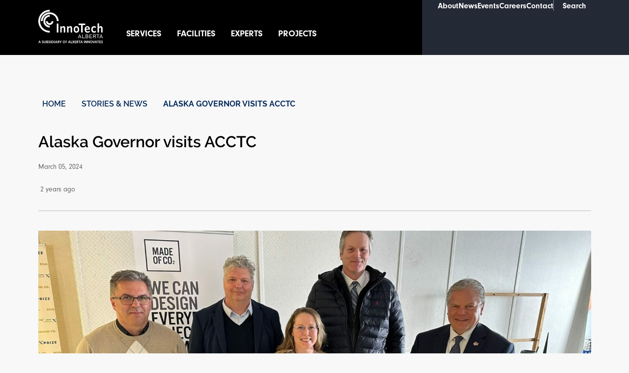

--- FILE ---
content_type: text/html;charset=UTF-8
request_url: https://innotechalberta.ca/news/alaska-governor-visits-acctc/
body_size: 28140
content:
<!DOCTYPE html>
<html lang="en-CA" >
    <head>
        <!-- Google Tag Manager -->
        <script>(function(w,d,s,l,i){w[l]=w[l]||[];w[l].push({'gtm.start':
        new Date().getTime(),event:'gtm.js'});var f=d.getElementsByTagName(s)[0],
        j=d.createElement(s),dl=l!='dataLayer'?'&l='+l:'';j.async=true;j.src=
        'https://www.googletagmanager.com/gtm.js?id='+i+dl;f.parentNode.insertBefore(j,f);
        })(window,document,'script','dataLayer','GTM-K5NPWPS');</script>
        <!-- End Google Tag Manager -->
        <!-- START Hotjar Tracking Code for http://innotechalberta.ca/ -->
        <script> (function(h,o,t,j,a,r){ h.hj=h.hj||function(){(h.hj.q=h.hj.q||[]).push(arguments)}; h._hjSettings={hjid:2573961,hjsv:6}; a=o.getElementsByTagName('head')[0]; r=o.createElement('script');r.async=1; r.src=t+h._hjSettings.hjid+j+h._hjSettings.hjsv; a.appendChild(r); })(window,document,'https://static.hotjar.com/c/hotjar-','.js?sv='); </script>
        <!-- END Hotjar Tracking Code for http://innotechalberta.ca/ -->
        <meta http-equiv="Content-Type" content="text/html; charset=UTF-8" />
<script type="text/javascript">
/* <![CDATA[ */
 var gform;gform||(document.addEventListener("gform_main_scripts_loaded",function(){gform.scriptsLoaded=!0}),document.addEventListener("gform/theme/scripts_loaded",function(){gform.themeScriptsLoaded=!0}),window.addEventListener("DOMContentLoaded",function(){gform.domLoaded=!0}),gform={domLoaded:!1,scriptsLoaded:!1,themeScriptsLoaded:!1,isFormEditor:()=>"function"==typeof InitializeEditor,callIfLoaded:function(o){return!(!gform.domLoaded||!gform.scriptsLoaded||!gform.themeScriptsLoaded&&!gform.isFormEditor()||(gform.isFormEditor()&&console.warn("The use of gform.initializeOnLoaded() is deprecated in the form editor context and will be removed in Gravity Forms 3.1."),o(),0))},initializeOnLoaded:function(o){gform.callIfLoaded(o)||(document.addEventListener("gform_main_scripts_loaded",()=>{gform.scriptsLoaded=!0,gform.callIfLoaded(o)}),document.addEventListener("gform/theme/scripts_loaded",()=>{gform.themeScriptsLoaded=!0,gform.callIfLoaded(o)}),window.addEventListener("DOMContentLoaded",()=>{gform.domLoaded=!0,gform.callIfLoaded(o)}))},hooks:{action:{},filter:{}},addAction:function(o,r,e,t){gform.addHook("action",o,r,e,t)},addFilter:function(o,r,e,t){gform.addHook("filter",o,r,e,t)},doAction:function(o){gform.doHook("action",o,arguments)},applyFilters:function(o){return gform.doHook("filter",o,arguments)},removeAction:function(o,r){gform.removeHook("action",o,r)},removeFilter:function(o,r,e){gform.removeHook("filter",o,r,e)},addHook:function(o,r,e,t,n){null==gform.hooks[o][r]&&(gform.hooks[o][r]=[]);var d=gform.hooks[o][r];null==n&&(n=r+"_"+d.length),gform.hooks[o][r].push({tag:n,callable:e,priority:t=null==t?10:t})},doHook:function(r,o,e){var t;if(e=Array.prototype.slice.call(e,1),null!=gform.hooks[r][o]&&((o=gform.hooks[r][o]).sort(function(o,r){return o.priority-r.priority}),o.forEach(function(o){"function"!=typeof(t=o.callable)&&(t=window[t]),"action"==r?t.apply(null,e):e[0]=t.apply(null,e)})),"filter"==r)return e[0]},removeHook:function(o,r,t,n){var e;null!=gform.hooks[o][r]&&(e=(e=gform.hooks[o][r]).filter(function(o,r,e){return!!(null!=n&&n!=o.tag||null!=t&&t!=o.priority)}),gform.hooks[o][r]=e)}}); 
/* ]]> */
</script>

        <meta name="viewport" content="width=device-width, initial-scale=1.0, user-scalable=0" />
        <link rel="icon" type="image/png" sizes="32x32"
            href="https://innotechalberta.ca/app/themes/innotech-ab/dist/images/favicon-32x32.e736033163.png">
        <link rel="icon" type="image/png" sizes="192x192"
            href="https://innotechalberta.ca/app/themes/innotech-ab/dist/images/favicon-192x192.db858ed03e.png">
        <link rel="icon" type="image/png" sizes="16x16"
            href="https://innotechalberta.ca/app/themes/innotech-ab/dist/images/favicon-16x16.fd84fb2893.png">
        <link rel="profile" href="http://gmpg.org/xfn/11" />

        <link rel="profile" href="http://gmpg.org/xfn/11" />
        <link rel="pingback" href="https://innotechalberta.ca/wp/xmlrpc.php" />

        <link rel="stylesheet" href="https://i.icomoon.io/public/4279619ac2/InnoTechAlberta/style.css">

		<meta name='robots' content='index, follow, max-image-preview:large, max-snippet:-1, max-video-preview:-1' />
	<style>img:is([sizes="auto" i], [sizes^="auto," i]) { contain-intrinsic-size: 3000px 1500px }</style>
	
	<!-- This site is optimized with the Yoast SEO plugin v23.9 - https://yoast.com/wordpress/plugins/seo/ -->
	<title>Alaska Governor visits ACCTC - InnoTech Alberta</title>
	<link rel="canonical" href="http://innotechalberta.ca/news/alaska-governor-visits-acctc/" />
	<meta property="og:locale" content="en_US" />
	<meta property="og:type" content="article" />
	<meta property="og:title" content="Alaska Governor visits ACCTC - InnoTech Alberta" />
	<meta property="og:description" content="InnoTech Alberta hosted Alaska Governor Mike Dunleavy at the Alberta Carbon Conversion Technology Centre (ACCTC) shortly after his meeting with Premier Smith. Governor Dunleavy visited the ACCTC on his recent [&hellip;]" />
	<meta property="og:url" content="http://innotechalberta.ca/news/alaska-governor-visits-acctc/" />
	<meta property="og:site_name" content="InnoTech Alberta" />
	<meta property="article:published_time" content="2024-03-05T17:14:07+00:00" />
	<meta property="article:modified_time" content="2024-03-05T17:15:18+00:00" />
	<meta property="og:image" content="http://innotechalberta.ca/app/uploads/2024/03/governor-acctc-e1709658903817.jpeg" />
	<meta property="og:image:width" content="2000" />
	<meta property="og:image:height" content="1200" />
	<meta property="og:image:type" content="image/jpeg" />
	<meta name="author" content="Joel Hanson" />
	<meta name="twitter:card" content="summary_large_image" />
	<meta name="twitter:label1" content="Written by" />
	<meta name="twitter:data1" content="Joel Hanson" />
	<meta name="twitter:label2" content="Est. reading time" />
	<meta name="twitter:data2" content="1 minute" />
	<script type="application/ld+json" class="yoast-schema-graph">{"@context":"https://schema.org","@graph":[{"@type":"Article","@id":"http://innotechalberta.ca/news/alaska-governor-visits-acctc/#article","isPartOf":{"@id":"http://innotechalberta.ca/news/alaska-governor-visits-acctc/"},"author":{"name":"Joel Hanson","@id":"https://innotechalberta.ca/#/schema/person/056d5a525cfb44224b79788fa930e213"},"headline":"Alaska Governor visits ACCTC","datePublished":"2024-03-05T17:14:07+00:00","dateModified":"2024-03-05T17:15:18+00:00","mainEntityOfPage":{"@id":"http://innotechalberta.ca/news/alaska-governor-visits-acctc/"},"wordCount":146,"publisher":{"@id":"https://innotechalberta.ca/#organization"},"image":{"@id":"http://innotechalberta.ca/news/alaska-governor-visits-acctc/#primaryimage"},"thumbnailUrl":"https://innotechalberta.ca/app/uploads/2024/03/governor-acctc-e1709658903817.jpeg","inLanguage":"en-CA"},{"@type":"WebPage","@id":"http://innotechalberta.ca/news/alaska-governor-visits-acctc/","url":"http://innotechalberta.ca/news/alaska-governor-visits-acctc/","name":"Alaska Governor visits ACCTC - InnoTech Alberta","isPartOf":{"@id":"https://innotechalberta.ca/#website"},"primaryImageOfPage":{"@id":"http://innotechalberta.ca/news/alaska-governor-visits-acctc/#primaryimage"},"image":{"@id":"http://innotechalberta.ca/news/alaska-governor-visits-acctc/#primaryimage"},"thumbnailUrl":"https://innotechalberta.ca/app/uploads/2024/03/governor-acctc-e1709658903817.jpeg","datePublished":"2024-03-05T17:14:07+00:00","dateModified":"2024-03-05T17:15:18+00:00","breadcrumb":{"@id":"http://innotechalberta.ca/news/alaska-governor-visits-acctc/#breadcrumb"},"inLanguage":"en-CA","potentialAction":[{"@type":"ReadAction","target":["http://innotechalberta.ca/news/alaska-governor-visits-acctc/"]}]},{"@type":"ImageObject","inLanguage":"en-CA","@id":"http://innotechalberta.ca/news/alaska-governor-visits-acctc/#primaryimage","url":"https://innotechalberta.ca/app/uploads/2024/03/governor-acctc-e1709658903817.jpeg","contentUrl":"https://innotechalberta.ca/app/uploads/2024/03/governor-acctc-e1709658903817.jpeg","width":2000,"height":1200},{"@type":"BreadcrumbList","@id":"http://innotechalberta.ca/news/alaska-governor-visits-acctc/#breadcrumb","itemListElement":[{"@type":"ListItem","position":1,"name":"Home","item":"https://innotechalberta.ca/"},{"@type":"ListItem","position":2,"name":"Stories &#038; News","item":"https://innotechalberta.ca/stories-news/"},{"@type":"ListItem","position":3,"name":"Alaska Governor visits ACCTC"}]},{"@type":"WebSite","@id":"https://innotechalberta.ca/#website","url":"https://innotechalberta.ca/","name":"InnoTech Alberta","description":"InnoTech Alberta is a leading research and technology organization serving the needs of industry, entrepreneurs and the public sector.","publisher":{"@id":"https://innotechalberta.ca/#organization"},"potentialAction":[{"@type":"SearchAction","target":{"@type":"EntryPoint","urlTemplate":"https://innotechalberta.ca/?s={search_term_string}"},"query-input":{"@type":"PropertyValueSpecification","valueRequired":true,"valueName":"search_term_string"}}],"inLanguage":"en-CA"},{"@type":"Organization","@id":"https://innotechalberta.ca/#organization","name":"InnoTech Alberta","url":"https://innotechalberta.ca/","logo":{"@type":"ImageObject","inLanguage":"en-CA","@id":"https://innotechalberta.ca/#/schema/logo/image/","url":"https://innotechalberta.ca/app/uploads/2021/12/innotech-alberta.c772f3fe77.svg","contentUrl":"https://innotechalberta.ca/app/uploads/2021/12/innotech-alberta.c772f3fe77.svg","width":153,"height":68,"caption":"InnoTech Alberta"},"image":{"@id":"https://innotechalberta.ca/#/schema/logo/image/"}},{"@type":"Person","@id":"https://innotechalberta.ca/#/schema/person/056d5a525cfb44224b79788fa930e213","name":"Joel Hanson","image":{"@type":"ImageObject","inLanguage":"en-CA","@id":"https://innotechalberta.ca/#/schema/person/image/","url":"https://secure.gravatar.com/avatar/8ea7c658e159c9b694e88edb162df7f02f3540b943d90c95977cfebab0ae31e5?s=96&d=mm&r=g","contentUrl":"https://secure.gravatar.com/avatar/8ea7c658e159c9b694e88edb162df7f02f3540b943d90c95977cfebab0ae31e5?s=96&d=mm&r=g","caption":"Joel Hanson"}}]}</script>
	<!-- / Yoast SEO plugin. -->


<link rel='dns-prefetch' href='//cdn.jsdelivr.net' />
<link rel='dns-prefetch' href='//use.typekit.net' />
<link rel="alternate" type="application/rss+xml" title="InnoTech Alberta &raquo; Feed" href="https://innotechalberta.ca/feed/" />
<link rel="alternate" type="application/rss+xml" title="InnoTech Alberta &raquo; Comments Feed" href="https://innotechalberta.ca/comments/feed/" />
<link rel="alternate" type="text/calendar" title="InnoTech Alberta &raquo; iCal Feed" href="https://innotechalberta.ca/events/?ical=1" />
<link rel="shortcut icon" href="https://innotechalberta.ca/app/themes/innotech-ab/dist/images/favicon.fd84fb2893.ico" />
<script type="text/javascript">
/* <![CDATA[ */
window._wpemojiSettings = {"baseUrl":"https:\/\/s.w.org\/images\/core\/emoji\/16.0.1\/72x72\/","ext":".png","svgUrl":"https:\/\/s.w.org\/images\/core\/emoji\/16.0.1\/svg\/","svgExt":".svg","source":{"concatemoji":"https:\/\/innotechalberta.ca\/wp\/wp-includes\/js\/wp-emoji-release.min.js?ver=6.8.2"}};
/*! This file is auto-generated */
!function(s,n){var o,i,e;function c(e){try{var t={supportTests:e,timestamp:(new Date).valueOf()};sessionStorage.setItem(o,JSON.stringify(t))}catch(e){}}function p(e,t,n){e.clearRect(0,0,e.canvas.width,e.canvas.height),e.fillText(t,0,0);var t=new Uint32Array(e.getImageData(0,0,e.canvas.width,e.canvas.height).data),a=(e.clearRect(0,0,e.canvas.width,e.canvas.height),e.fillText(n,0,0),new Uint32Array(e.getImageData(0,0,e.canvas.width,e.canvas.height).data));return t.every(function(e,t){return e===a[t]})}function u(e,t){e.clearRect(0,0,e.canvas.width,e.canvas.height),e.fillText(t,0,0);for(var n=e.getImageData(16,16,1,1),a=0;a<n.data.length;a++)if(0!==n.data[a])return!1;return!0}function f(e,t,n,a){switch(t){case"flag":return n(e,"\ud83c\udff3\ufe0f\u200d\u26a7\ufe0f","\ud83c\udff3\ufe0f\u200b\u26a7\ufe0f")?!1:!n(e,"\ud83c\udde8\ud83c\uddf6","\ud83c\udde8\u200b\ud83c\uddf6")&&!n(e,"\ud83c\udff4\udb40\udc67\udb40\udc62\udb40\udc65\udb40\udc6e\udb40\udc67\udb40\udc7f","\ud83c\udff4\u200b\udb40\udc67\u200b\udb40\udc62\u200b\udb40\udc65\u200b\udb40\udc6e\u200b\udb40\udc67\u200b\udb40\udc7f");case"emoji":return!a(e,"\ud83e\udedf")}return!1}function g(e,t,n,a){var r="undefined"!=typeof WorkerGlobalScope&&self instanceof WorkerGlobalScope?new OffscreenCanvas(300,150):s.createElement("canvas"),o=r.getContext("2d",{willReadFrequently:!0}),i=(o.textBaseline="top",o.font="600 32px Arial",{});return e.forEach(function(e){i[e]=t(o,e,n,a)}),i}function t(e){var t=s.createElement("script");t.src=e,t.defer=!0,s.head.appendChild(t)}"undefined"!=typeof Promise&&(o="wpEmojiSettingsSupports",i=["flag","emoji"],n.supports={everything:!0,everythingExceptFlag:!0},e=new Promise(function(e){s.addEventListener("DOMContentLoaded",e,{once:!0})}),new Promise(function(t){var n=function(){try{var e=JSON.parse(sessionStorage.getItem(o));if("object"==typeof e&&"number"==typeof e.timestamp&&(new Date).valueOf()<e.timestamp+604800&&"object"==typeof e.supportTests)return e.supportTests}catch(e){}return null}();if(!n){if("undefined"!=typeof Worker&&"undefined"!=typeof OffscreenCanvas&&"undefined"!=typeof URL&&URL.createObjectURL&&"undefined"!=typeof Blob)try{var e="postMessage("+g.toString()+"("+[JSON.stringify(i),f.toString(),p.toString(),u.toString()].join(",")+"));",a=new Blob([e],{type:"text/javascript"}),r=new Worker(URL.createObjectURL(a),{name:"wpTestEmojiSupports"});return void(r.onmessage=function(e){c(n=e.data),r.terminate(),t(n)})}catch(e){}c(n=g(i,f,p,u))}t(n)}).then(function(e){for(var t in e)n.supports[t]=e[t],n.supports.everything=n.supports.everything&&n.supports[t],"flag"!==t&&(n.supports.everythingExceptFlag=n.supports.everythingExceptFlag&&n.supports[t]);n.supports.everythingExceptFlag=n.supports.everythingExceptFlag&&!n.supports.flag,n.DOMReady=!1,n.readyCallback=function(){n.DOMReady=!0}}).then(function(){return e}).then(function(){var e;n.supports.everything||(n.readyCallback(),(e=n.source||{}).concatemoji?t(e.concatemoji):e.wpemoji&&e.twemoji&&(t(e.twemoji),t(e.wpemoji)))}))}((window,document),window._wpemojiSettings);
/* ]]> */
</script>
<link rel='stylesheet' id='tribe-events-pro-mini-calendar-block-styles-css' href='https://innotechalberta.ca/app/plugins/events-calendar-pro/src/resources/css/tribe-events-pro-mini-calendar-block.min.css?ver=7.3.0' type='text/css' media='all' />
<style id='wp-emoji-styles-inline-css' type='text/css'>

	img.wp-smiley, img.emoji {
		display: inline !important;
		border: none !important;
		box-shadow: none !important;
		height: 1em !important;
		width: 1em !important;
		margin: 0 0.07em !important;
		vertical-align: -0.1em !important;
		background: none !important;
		padding: 0 !important;
	}
</style>
<style id='wp-block-library-inline-css' type='text/css'>
:root{--wp-admin-theme-color:#007cba;--wp-admin-theme-color--rgb:0,124,186;--wp-admin-theme-color-darker-10:#006ba1;--wp-admin-theme-color-darker-10--rgb:0,107,161;--wp-admin-theme-color-darker-20:#005a87;--wp-admin-theme-color-darker-20--rgb:0,90,135;--wp-admin-border-width-focus:2px;--wp-block-synced-color:#7a00df;--wp-block-synced-color--rgb:122,0,223;--wp-bound-block-color:var(--wp-block-synced-color)}@media (min-resolution:192dpi){:root{--wp-admin-border-width-focus:1.5px}}.wp-element-button{cursor:pointer}:root{--wp--preset--font-size--normal:16px;--wp--preset--font-size--huge:42px}:root .has-very-light-gray-background-color{background-color:#eee}:root .has-very-dark-gray-background-color{background-color:#313131}:root .has-very-light-gray-color{color:#eee}:root .has-very-dark-gray-color{color:#313131}:root .has-vivid-green-cyan-to-vivid-cyan-blue-gradient-background{background:linear-gradient(135deg,#00d084,#0693e3)}:root .has-purple-crush-gradient-background{background:linear-gradient(135deg,#34e2e4,#4721fb 50%,#ab1dfe)}:root .has-hazy-dawn-gradient-background{background:linear-gradient(135deg,#faaca8,#dad0ec)}:root .has-subdued-olive-gradient-background{background:linear-gradient(135deg,#fafae1,#67a671)}:root .has-atomic-cream-gradient-background{background:linear-gradient(135deg,#fdd79a,#004a59)}:root .has-nightshade-gradient-background{background:linear-gradient(135deg,#330968,#31cdcf)}:root .has-midnight-gradient-background{background:linear-gradient(135deg,#020381,#2874fc)}.has-regular-font-size{font-size:1em}.has-larger-font-size{font-size:2.625em}.has-normal-font-size{font-size:var(--wp--preset--font-size--normal)}.has-huge-font-size{font-size:var(--wp--preset--font-size--huge)}.has-text-align-center{text-align:center}.has-text-align-left{text-align:left}.has-text-align-right{text-align:right}#end-resizable-editor-section{display:none}.aligncenter{clear:both}.items-justified-left{justify-content:flex-start}.items-justified-center{justify-content:center}.items-justified-right{justify-content:flex-end}.items-justified-space-between{justify-content:space-between}.screen-reader-text{border:0;clip-path:inset(50%);height:1px;margin:-1px;overflow:hidden;padding:0;position:absolute;width:1px;word-wrap:normal!important}.screen-reader-text:focus{background-color:#ddd;clip-path:none;color:#444;display:block;font-size:1em;height:auto;left:5px;line-height:normal;padding:15px 23px 14px;text-decoration:none;top:5px;width:auto;z-index:100000}html :where(.has-border-color){border-style:solid}html :where([style*=border-top-color]){border-top-style:solid}html :where([style*=border-right-color]){border-right-style:solid}html :where([style*=border-bottom-color]){border-bottom-style:solid}html :where([style*=border-left-color]){border-left-style:solid}html :where([style*=border-width]){border-style:solid}html :where([style*=border-top-width]){border-top-style:solid}html :where([style*=border-right-width]){border-right-style:solid}html :where([style*=border-bottom-width]){border-bottom-style:solid}html :where([style*=border-left-width]){border-left-style:solid}html :where(img[class*=wp-image-]){height:auto;max-width:100%}:where(figure){margin:0 0 1em}html :where(.is-position-sticky){--wp-admin--admin-bar--position-offset:var(--wp-admin--admin-bar--height,0px)}@media screen and (max-width:600px){html :where(.is-position-sticky){--wp-admin--admin-bar--position-offset:0px}}
</style>
<style id='classic-theme-styles-inline-css' type='text/css'>
/*! This file is auto-generated */
.wp-block-button__link{color:#fff;background-color:#32373c;border-radius:9999px;box-shadow:none;text-decoration:none;padding:calc(.667em + 2px) calc(1.333em + 2px);font-size:1.125em}.wp-block-file__button{background:#32373c;color:#fff;text-decoration:none}
</style>
<link rel='stylesheet' id='theme-font-bundle-css' href='https://use.typekit.net/xwc6yeb.css?ver=6.8.2' type='text/css' media='all' />
<link rel='stylesheet' id='bootstrap-5-css' href='https://cdn.jsdelivr.net/npm/bootstrap@5.0.1/dist/css/bootstrap.min.css?ver=6.8.2' type='text/css' media='all' />
<link rel='stylesheet' id='select2-styles-css' href='https://cdn.jsdelivr.net/npm/select2@4.1.0-beta.1/dist/css/select2.min.css?ver=6.8.2' type='text/css' media='all' />
<link rel='stylesheet' id='theme-css-bundle-css' href='https://innotechalberta.ca/app/themes/innotech-ab/dist/styles/frontend.min.css?ver=1769508737' type='text/css' media='all' />
<link rel='stylesheet' id='theme-styles-css' href='https://innotechalberta.ca/app/themes/innotech-ab/style.css?ver=1769508737' type='text/css' media='all' />
<script type="text/javascript" src="https://innotechalberta.ca/wp/wp-includes/js/jquery/jquery.min.js?ver=3.7.1" id="jquery-core-js"></script>
<script type="text/javascript" src="https://innotechalberta.ca/wp/wp-includes/js/jquery/jquery-migrate.min.js?ver=3.4.1" id="jquery-migrate-js"></script>
<link rel="https://api.w.org/" href="https://innotechalberta.ca/wp-json/" /><link rel="alternate" title="JSON" type="application/json" href="https://innotechalberta.ca/wp-json/wp/v2/posts/3859" /><link rel="EditURI" type="application/rsd+xml" title="RSD" href="https://innotechalberta.ca/wp/xmlrpc.php?rsd" />
<meta name="generator" content="WordPress 6.8.2" />
<link rel='shortlink' href='https://innotechalberta.ca/?p=3859' />
<link rel="alternate" title="oEmbed (JSON)" type="application/json+oembed" href="https://innotechalberta.ca/wp-json/oembed/1.0/embed?url=https%3A%2F%2Finnotechalberta.ca%2Fnews%2Falaska-governor-visits-acctc%2F" />
<link rel="alternate" title="oEmbed (XML)" type="text/xml+oembed" href="https://innotechalberta.ca/wp-json/oembed/1.0/embed?url=https%3A%2F%2Finnotechalberta.ca%2Fnews%2Falaska-governor-visits-acctc%2F&#038;format=xml" />
<meta name="tec-api-version" content="v1"><meta name="tec-api-origin" content="https://innotechalberta.ca"><link rel="alternate" href="https://innotechalberta.ca/wp-json/tribe/events/v1/" />		<script>
			document.documentElement.className = document.documentElement.className.replace('no-js', 'js');
		</script>
				<style>
			.no-js img.lazyload {
				display: none;
			}

			figure.wp-block-image img.lazyloading {
				min-width: 150px;
			}

						.lazyload, .lazyloading {
				opacity: 0;
			}

			.lazyloaded {
				opacity: 1;
				transition: opacity 400ms;
				transition-delay: 0ms;
			}

					</style>
		<style type="text/css">.recentcomments a{display:inline !important;padding:0 !important;margin:0 !important;}</style>	</head>
	<body class="wp-singular post-template-default single single-post postid-3859 single-format-standard wp-theme-innotech-ab page-header-no-image tribe-no-js" data-bs-offset="200">
        <!-- Google Tag Manager (noscript) -->
        <noscript><iframe src="https://www.googletagmanager.com/ns.html?id=GTM-K5NPWPS"
        height="0" width="0" style="display:none;visibility:hidden"></iframe></noscript>
        <!-- End Google Tag Manager (noscript) -->
		        <header class="main-header sticky-header">
            <a class="skip-link" href="#content">Skip to main content</a>

            
            
            <div class="container d-flex justify-content-xl-between d-xl-none">
                <a href="https://innotechalberta.ca" class="logo">
    <span class="visually-hidden"
        style="color: #fff;">InnoTech Alberta home page</span>

    <svg id="full-logo" width="132" height="68" viewBox="0 0 132 68" fill="none" xmlns="http://www.w3.org/2000/svg">
        <g class="svg-text">
            <g class="svg-innotech">
                
                <path 
                    d="M37.5342 46.3675V28.0321H40.8266V46.3675H37.5342Z" fill="white"/>
                <path 
                    d="M51.8658 46.3675V37.9707C51.8658 36.8559 51.4198 36.0826 50.3335 36.0826C49.3942 36.0826 48.4786 36.7183 47.6104 37.705V46.3675H44.6407V33.5303H47.1645L47.4349 35.3378C48.5497 34.1945 49.8116 33.2647 51.4198 33.2647C53.6495 33.2647 54.8355 34.7258 54.8355 37.1168V46.3675H51.8658Z" fill="white"/>
                <path 
                    d="M65.7846 46.3675V37.9707C65.7846 36.8559 65.3386 36.0826 64.2523 36.0826C63.313 36.0826 62.3974 36.7183 61.5292 37.705V46.3675H58.5595V33.5303H61.0833L61.3537 35.3378C62.4685 34.1945 63.7304 33.2647 65.3386 33.2647C67.5683 33.2647 68.7543 34.7258 68.7543 37.1168V46.3675H65.7846Z" fill="white"/>
                <path 
                    d="M77.4737 46.6332C74.2288 46.6332 71.8806 44.1331 71.8806 39.9632C71.8806 35.7932 74.2573 33.2647 77.5021 33.2647C80.747 33.2647 83.1475 35.7885 83.1475 39.9632C83.1475 44.1378 80.747 46.6332 77.4784 46.6332H77.4737ZM77.4737 35.8976C75.7137 35.8976 74.7744 37.5722 74.7744 39.9632C74.7744 42.3541 75.7374 44.0287 77.4737 44.0287C79.3049 44.0287 80.2489 42.3541 80.2489 39.9632C80.2489 37.5722 79.2574 35.8976 77.4737 35.8976Z" fill="white"/>
                <path 
                    d="M90.3109 31.0872V46.3675H87.0138V31.0872H81.9378V28.0321H95.2114L95.681 31.0872H90.3109Z" fill="white"/>
                <path 
                    d="M104.87 40.5751H97.1944C97.3414 43.0752 98.5796 44.1616 100.411 44.1616C101.948 44.1616 103.21 43.5496 104.519 42.5676L104.865 45.0677C103.58 46.0259 102.019 46.6332 100.088 46.6332C96.7437 46.6332 94.2436 44.5885 94.2436 39.9632C94.2436 35.7885 96.5729 33.2647 99.6897 33.2647C103.281 33.2647 104.889 36.1632 104.889 39.8019C104.889 40.0675 104.865 40.3854 104.865 40.5751H104.87ZM99.6233 35.4706C98.4325 35.4706 97.4695 36.4811 97.2466 38.5779H102C101.801 36.5855 101.061 35.4706 99.6233 35.4706Z" fill="white"/>
                <path 
                    d="M113.357 46.6095C110.041 46.6095 107.688 44.2185 107.688 40.0201C107.688 35.556 110.288 33.2694 113.457 33.2694C115.065 33.2694 116.256 33.7201 117.195 34.3606L116.773 37.2307C115.758 36.4052 114.794 36.0352 113.627 36.0352C111.92 36.0352 110.681 37.3919 110.681 39.9442C110.681 42.4965 112.019 43.8769 113.827 43.8769C114.866 43.8769 115.805 43.5828 116.92 42.653L117.314 45.3618C116.099 46.2679 114.861 46.6095 113.352 46.6095H113.357Z" fill="white"/>
                <path 
                    d="M127.655 46.3675V37.9707C127.655 36.8559 127.209 36.0826 126.123 36.0826C125.184 36.0826 124.268 36.7183 123.4 37.705V46.3675H120.43V27.681L123.4 27.1734V35.148C124.392 34.166 125.63 33.2599 127.214 33.2599C129.444 33.2599 130.63 34.7211 130.63 37.112V46.3628H127.66L127.655 46.3675Z" fill="white"/>
            </g>
            
            <g class="svg-alberta">
                <path 
                    d="M86.5157 57.7198L85.8421 55.9408H82.4169L81.7575 57.7198H80.6854L83.7737 50.1579H84.509L87.5973 57.7198H86.5252H86.5157ZM82.711 55.1676H85.5479L84.139 51.3866L82.711 55.1676Z" fill="white"/>
                <path 
                    d="M90.2587 56.8185H94.6516V57.7198H89.2909V50.1722H90.2587V56.8185Z" fill="white"/>
                <path 
                    d="M96.3547 50.1722H99.2627C100.966 50.1722 101.568 50.8553 101.568 52.0982C101.568 52.677 101.26 53.3079 100.819 53.5451C101.511 53.825 101.919 54.6789 101.919 55.4807C101.919 56.7568 101.331 57.7198 99.5094 57.7198H96.3499V50.1674L96.3547 50.1722ZM99.4715 53.1751C100.425 53.1751 100.586 52.7055 100.586 52.0982C100.586 51.491 100.411 51.0735 99.3813 51.0735H97.3225V53.1751H99.4667H99.4715ZM99.443 54.0812H97.3272V56.8185H99.443C100.662 56.8185 100.885 56.2112 100.885 55.4854C100.885 54.7596 100.667 54.0812 99.443 54.0812Z" fill="white"/>
                <path 
                    d="M108.755 54.3042H104.875V56.8185H109.268V57.7198H103.902V50.1722H109.268V51.0735H104.875V53.3981H108.755V54.3042Z" fill="white"/>
                <path 
                    d="M112.408 54.6505V57.7198H111.44V50.1674H114.586C116.407 50.1674 117.01 51.1305 117.01 52.4066C117.01 53.3981 116.645 54.1998 115.629 54.5129L117.38 57.7198H116.232L114.662 54.6505H112.413H112.408ZM115.966 52.4113C115.966 51.6997 115.701 51.0783 114.481 51.0783H112.408V53.7491H114.481C115.701 53.7491 115.966 53.1277 115.966 52.4161V52.4113Z" fill="white"/>
                <path 
                    d="M121.849 51.0735V57.7198H120.805V51.0735H118.352V50.1722H124.306V51.0735H121.849Z" fill="white"/>
                <path 
                    d="M130.151 57.7198L129.472 55.9408H126.047L125.388 57.7198H124.316L127.404 50.1579H128.139L131.228 57.7198H130.155H130.151ZM126.346 55.1676H129.183L127.774 51.3866L126.346 55.1676Z" fill="white"/>
            </g>
            
            <g class="svg-tagline">
                <path 
                    d="M4.04186 67.9526L3.54849 66.591H1.59872L1.12907 67.9004H0.147064L2.0826 62.72H3.13576L5.0286 67.7723L4.04186 67.9526ZM2.57123 63.7968L1.86912 65.7846H3.27334L2.57123 63.7968Z" fill="white"/>
                <path 
                    d="M8.73364 67.9621C8.10744 67.9621 7.56663 67.8197 7.11121 67.6015L7.26301 66.6954C7.69946 66.9468 8.23553 67.1508 8.75262 67.1508C9.20804 67.1508 9.52114 66.9326 9.52114 66.5246C9.52114 66.1451 9.34087 65.9886 8.59607 65.666C7.59509 65.258 7.18711 64.9259 7.18711 64.1242C7.18711 63.2133 7.88922 62.682 8.85699 62.682C9.44049 62.682 9.84373 62.8006 10.2185 62.9951L10.0667 63.8917C9.69192 63.645 9.25073 63.4885 8.8475 63.4885C8.35412 63.4885 8.1359 63.7257 8.1359 64.0435C8.1359 64.3614 8.30194 64.5274 9.01828 64.8263C10.0809 65.2627 10.4699 65.628 10.4699 66.425C10.4699 67.4355 9.72987 67.9573 8.73364 67.9573V67.9621Z" fill="white"/>
                <path 
                    d="M13.3258 67.9905C12.0781 67.9905 11.2622 67.2504 11.2622 65.9032V62.7389H12.2489V65.851C12.2489 66.6337 12.6095 67.1271 13.3305 67.1271C14.0516 67.1271 14.4311 66.6622 14.4311 65.87V62.7389H15.4274V65.8794C15.4274 67.2504 14.5735 67.9905 13.3258 67.9905Z" fill="white"/>
                <path 
                    d="M17.9369 67.9004H16.4568V62.7437H17.9607C19.1182 62.7437 19.6732 63.2655 19.6732 64.0815C19.6732 64.6176 19.3744 64.9734 18.9237 65.1584C19.4977 65.3386 19.882 65.7134 19.882 66.4013C19.882 67.4165 19.1466 67.9051 17.9369 67.9051V67.9004ZM17.9085 63.498H17.4056V64.8642H17.861C18.4445 64.8642 18.7529 64.6033 18.7529 64.1621C18.7529 63.7494 18.5062 63.498 17.9085 63.498ZM17.9227 65.5711H17.4056V67.1508H17.9369C18.5631 67.1508 18.9332 66.8899 18.9332 66.3728C18.9332 65.8557 18.5821 65.5711 17.9227 65.5711Z" fill="white"/>
                <path 
                    d="M22.0879 67.9621C21.4617 67.9621 20.9209 67.8197 20.4655 67.6015L20.6173 66.6954C21.0537 66.9468 21.5898 67.1508 22.1069 67.1508C22.5623 67.1508 22.8754 66.9326 22.8754 66.5246C22.8754 66.1451 22.6951 65.9886 21.9503 65.666C20.9493 65.258 20.5414 64.9259 20.5414 64.1242C20.5414 63.2133 21.2435 62.682 22.2112 62.682C22.7947 62.682 23.198 62.8006 23.5728 62.9951L23.4209 63.8917C23.0462 63.645 22.605 63.4885 22.2017 63.4885C21.7084 63.4885 21.4902 63.7257 21.4902 64.0435C21.4902 64.3614 21.6562 64.5274 22.3725 64.8263C23.4352 65.2627 23.8242 65.628 23.8242 66.425C23.8242 67.4355 23.0841 67.9573 22.0879 67.9573V67.9621Z" fill="white"/>
                <path 
                    d="M24.7018 67.9004V62.7437H25.698V67.9004H24.7018Z" fill="white"/>
                <path 
                    d="M28.4543 67.9004H26.8176V62.7437H28.4543C30.2475 62.7437 31.1773 63.7968 31.1773 65.3149C31.1773 66.833 30.2143 67.9004 28.4543 67.9004ZM28.4448 63.5549H27.7996V67.0844H28.4258C29.5122 67.0844 30.1621 66.5294 30.1621 65.3197C30.1621 64.1099 29.4742 63.5549 28.4448 63.5549Z" fill="white"/>
                <path 
                    d="M32.1166 67.9004V62.7437H33.1129V67.9004H32.1166Z" fill="white"/>
                <path 
                    d="M37.7382 67.9526L37.2449 66.591H35.2951L34.8254 67.9004H33.8434L35.779 62.72H36.8321L38.725 67.7723L37.7382 67.9526ZM36.2629 63.7968L35.5608 65.7846H36.965L36.2629 63.7968Z" fill="white"/>
                <path 
                    d="M43.2175 67.7675L42.2071 67.9526L40.8598 65.9269H40.4091V67.9004H39.4224V62.7437H41.0211C42.1739 62.7437 42.8665 63.2892 42.8665 64.2902C42.8665 65.0398 42.4727 65.5094 41.837 65.7419L43.2128 67.7675H43.2175ZM40.9499 63.5359H40.4044V65.1726H40.9072C41.5192 65.1726 41.9035 64.8785 41.9035 64.3424C41.9035 63.8063 41.5761 63.5359 40.9547 63.5359H40.9499Z" fill="white"/>
                <path 
                    d="M45.988 65.9269V67.9004H44.9918V65.9316L43.1891 62.8528L44.2232 62.6868L45.5326 65.0208L46.7992 62.739H47.8619L45.9927 65.9222L45.988 65.9269Z" fill="white"/>
                <path 
                    d="M52.3164 68C50.8506 68 49.9018 66.9231 49.9018 65.3292C49.9018 63.7352 50.86 62.6441 52.3307 62.6441C53.8013 62.6441 54.7454 63.7209 54.7454 65.3149C54.7454 66.9089 53.7966 68 52.3164 68ZM52.3259 63.4695C51.4436 63.4695 50.9122 64.1953 50.9122 65.3244C50.9122 66.4535 51.4436 67.1793 52.3259 67.1793C53.2083 67.1793 53.7444 66.4535 53.7444 65.3244C53.7444 64.1953 53.2083 63.4695 52.3259 63.4695Z" fill="white"/>
                <path 
                    d="M56.6192 63.6023V64.9117H58.0709L58.2132 65.7798H56.6192V67.9051H55.6325V62.7484H58.5216V63.6071H56.624L56.6192 63.6023Z" fill="white"/>
                <path 
                    d="M64.4088 67.9526L63.9154 66.591H61.9657L61.496 67.9004H60.514L62.4496 62.72H63.5027L65.3956 67.7723L64.4088 67.9526ZM62.9382 63.7968L62.2361 65.7846H63.6403L62.9382 63.7968Z" fill="white"/>
                <path 
                    d="M66.0977 67.9004V62.7437H67.0939V67.0275H68.8112L68.944 67.9004H66.0929H66.0977Z" fill="white"/>
                <path 
                    d="M71.1405 67.9004H69.6604V62.7437H71.1642C72.3217 62.7437 72.8768 63.2655 72.8768 64.0815C72.8768 64.6176 72.5779 64.9734 72.1272 65.1584C72.7013 65.3386 73.0855 65.7134 73.0855 66.4013C73.0855 67.4165 72.3502 67.9051 71.1405 67.9051V67.9004ZM71.112 63.498H70.6092V64.8642H71.0646C71.6481 64.8642 71.9565 64.6033 71.9565 64.1621C71.9565 63.7494 71.7098 63.498 71.112 63.498ZM71.1263 65.5711H70.6092V67.1508H71.1405C71.7667 67.1508 72.1367 66.8899 72.1367 66.3728C72.1367 65.8557 71.7857 65.5711 71.1263 65.5711Z" fill="white"/>
                <path 
                    d="M73.892 67.9004V62.7437H76.8902V63.5834H74.8693V64.7931H76.4253L76.5581 65.647H74.8693V67.0702H76.9614V67.9099H73.8873L73.892 67.9004Z" fill="white"/>
                <path 
                    d="M81.5535 67.7675L80.543 67.9526L79.1958 65.9269H78.7451V67.9004H77.7583V62.7437H79.357C80.5098 62.7437 81.2024 63.2892 81.2024 64.2902C81.2024 65.0398 80.804 65.5094 80.1683 65.7419L81.544 67.7675H81.5535ZM79.2859 63.5359H78.7403V65.1726H79.2432C79.8552 65.1726 80.2394 64.8785 80.2394 64.3424C80.2394 63.8063 79.9121 63.5359 79.2906 63.5359H79.2859Z" fill="white"/>
                <path 
                    d="M84.2576 63.6023V67.9004H83.2613V63.6023H81.729V62.7437H85.7377L85.88 63.6023H84.2576Z" fill="white"/>
                <path 
                    d="M89.4143 67.9526L88.9209 66.591H86.9711L86.5015 67.9004H85.5195L87.455 62.72H88.5082L90.401 67.7723L89.4143 67.9526ZM87.9436 63.7968L87.2415 65.7846H88.6457L87.9436 63.7968Z" fill="white"/>
                <path 
                    d="M92.735 67.9004V62.7437H93.7313V67.9004H92.735Z" fill="white"/>
                <path 
                    d="M98.2001 67.9004L95.7712 64.3471V67.9004H94.8508V62.7437H95.7854L98.1005 66.1214V62.7437H99.0208V67.9004H98.1953H98.2001Z" fill="white"/>
                <path 
                    d="M103.461 67.9004L101.032 64.3471V67.9004H100.112V62.7437H101.046L103.366 66.1214V62.7437H104.287V67.9004H103.461Z" fill="white"/>
                <path 
                    d="M107.584 68C106.118 68 105.169 66.9231 105.169 65.3292C105.169 63.7352 106.127 62.6441 107.598 62.6441C109.069 62.6441 110.013 63.7209 110.013 65.3149C110.013 66.9089 109.064 68 107.584 68ZM107.593 63.4695C106.711 63.4695 106.179 64.1953 106.179 65.3244C106.179 66.4535 106.711 67.1793 107.593 67.1793C108.476 67.1793 109.016 66.4535 109.016 65.3244C109.016 64.1953 108.48 63.4695 107.593 63.4695Z" fill="white"/>
                <path 
                    d="M113.182 67.9241H112.209L110.311 62.8718L111.36 62.6915L112.736 66.648L114.088 62.7437H115.117L113.182 67.9241Z" fill="white"/>
                <path 
                    d="M118.685 67.9526L118.191 66.591H116.241L115.772 67.9004H114.79L116.725 62.72H117.778L119.671 67.7723L118.685 67.9526ZM117.209 63.7968L116.507 65.7846H117.911L117.209 63.7968Z" fill="white"/>
                <path 
                    d="M121.929 63.6023V67.9004H120.933V63.6023H119.401V62.7437H123.41L123.552 63.6023H121.929Z" fill="white"/>
                <path 
                    d="M124.249 67.9004V62.7437H127.247V63.5834H125.226V64.7931H126.782L126.915 65.647H125.226V67.0702H127.319V67.9099H124.244L124.249 67.9004Z" fill="white"/>
                <path 
                    d="M129.524 67.9621C128.898 67.9621 128.357 67.8197 127.902 67.6015L128.054 66.6954C128.486 66.9468 129.026 67.1508 129.543 67.1508C129.999 67.1508 130.312 66.9326 130.312 66.5246C130.312 66.1451 130.132 65.9886 129.382 65.666C128.381 65.258 127.978 64.9259 127.978 64.1242C127.978 63.2133 128.68 62.682 129.643 62.682C130.227 62.682 130.63 62.8006 131.005 62.9951L130.853 63.8917C130.478 63.645 130.037 63.4885 129.634 63.4885C129.14 63.4885 128.922 63.7257 128.922 64.0435C128.922 64.3614 129.088 64.5274 129.804 64.8263C130.867 65.2627 131.256 65.628 131.256 66.425C131.256 67.4355 130.516 67.9573 129.52 67.9573L129.524 67.9621Z" fill="white"/>
            </g>
        </g>
        
        <path 
            d="M15.4416 23.217C15.4795 27.4011 18.8667 30.7931 23.0224 30.7931C27.1782 30.7931 30.5654 27.4011 30.6033 23.217H27.0548C27.0169 25.4277 25.2236 27.2114 23.0224 27.2114C20.8212 27.2114 19.028 25.4277 18.9901 23.217H15.4416Z" fill="white"/>
        <path 
            d="M23.2122 10.3229C16.12 10.3229 10.3513 16.0963 10.3513 23.1885C10.3513 30.2807 16.12 36.0541 23.2122 36.0541C23.236 36.0541 23.2597 36.0541 23.2834 36.0541V32.4724C23.2597 32.4724 23.2312 32.4724 23.2075 32.4724C18.0935 32.4724 13.9283 28.3072 13.9283 23.1885C13.9283 18.0698 18.0888 13.9046 23.2075 13.9046C23.2312 13.9046 23.2597 13.9046 23.2834 13.9046V10.3229C23.2597 10.3229 23.236 10.3229 23.2122 10.3229Z" fill="white"/>
        <path 
            d="M37.6908 23.0652H41.2772C41.2156 13.1645 33.1271 5.12349 23.217 5.12349C13.3068 5.12349 5.21835 13.1645 5.15668 23.0652H8.74312C8.80479 15.1427 15.285 8.70518 23.217 8.70518C31.1489 8.70518 37.6291 15.138 37.6955 23.0652H37.6908Z" fill="white"/>
        <path 
            d="M23.1411 0C10.3751 0.0379517 0 10.4367 0 23.217C0 35.9972 10.3751 46.396 23.1411 46.4339V42.8522C12.3485 42.8143 3.58169 34.0237 3.58169 23.2217C3.58169 12.4197 12.3485 3.61965 23.1411 3.58169V0Z" fill="white"/>
    </svg>

    <svg id="partial-logo" width="32" height="36" viewBox="0 0 32 36" fill="none" xmlns="http://www.w3.org/2000/svg">
        <g clip-path="url(#clip0_1101_851)">
            <path
                d="M11.991 18C12.0277 21.2393 14.6392 23.8896 17.876 23.8896C21.1128 23.8896 23.7243 21.2761 23.7611 18H20.9657C20.9289 19.7301 19.5312 21.092 17.8392 21.092C16.1473 21.092 14.7496 19.6933 14.7128 18H11.991Z"
                fill="white" />
            <path
                d="M17.9861 8.02448C12.5057 8.02448 8.01831 12.5153 8.01831 17.9999C8.01831 23.4846 12.5057 27.9754 17.9861 27.9754C18.0229 27.9754 18.0229 27.9754 18.0597 27.9754V25.2147C18.0229 25.2147 18.0229 25.2147 17.9861 25.2147C14.0137 25.2147 10.7769 21.9754 10.7769 17.9999C10.7769 14.0245 14.0137 10.7852 17.9861 10.7852C18.0229 10.7852 18.0229 10.7852 18.0597 10.7852V7.98767C18.0229 8.02448 18.0229 8.02448 17.9861 8.02448Z"
                fill="white" />
            <path
                d="M29.2414 17.8896H32C31.9632 10.1963 25.6736 3.97546 17.9862 3.97546C10.2989 3.97546 4.04598 10.2331 3.97241 17.8896H6.76781C6.8046 11.7423 11.8437 6.7362 17.9862 6.7362C24.1655 6.77301 29.1678 11.7423 29.2414 17.8896Z"
                fill="white" />
            <path
                d="M17.9494 0C8.05517 0.0368098 0 8.09816 0 18C0 27.9018 8.05517 36 17.9494 36V33.2024C9.56322 33.2024 2.7954 26.3926 2.7954 18C2.7954 9.64417 9.56322 2.79755 17.9494 2.79755V0Z"
                fill="white" />
        </g>
        <defs>
            <clipPath id="clip0_1101_851">
                <rect width="32" height="36" fill="white" />
            </clipPath>
        </defs>
    </svg>
</a>

                <button class="mobile-toggle p-0 bg-transparent text-white">
                    <span class="mobile-toggle-label">Menu</span>
                    <em class="icon-menu mobile-toggle-icon"></em>
                </button><!-- .mobile-toggle -->
            </div><!-- .logo-container -->

            <div class="mobile-container d-flex flex-column">
                <div class="mobile-selection d-flex d-xl-none justify-content-between align-items-center text-white">
                    <button class="mobile-toggle p-0 bg-transparent text-white">
                        <em class="icon-close mobile-toggle-icon"></em>
                        <span class="visually-hidden-focusable">Menu</span>
                    </button><!-- .mobile-toggle -->
                </div><!-- .mobile-selection -->

                <div id="main-nav" class="d-xl-flex">
                    <div class="container-xl d-flex align-items-center position-relative">
                        <div class="d-none d-xl-inline">
                            <a href="https://innotechalberta.ca" class="logo">
    <span class="visually-hidden"
        style="color: #fff;">InnoTech Alberta home page</span>

    <svg id="full-logo" width="132" height="68" viewBox="0 0 132 68" fill="none" xmlns="http://www.w3.org/2000/svg">
        <g class="svg-text">
            <g class="svg-innotech">
                
                <path 
                    d="M37.5342 46.3675V28.0321H40.8266V46.3675H37.5342Z" fill="white"/>
                <path 
                    d="M51.8658 46.3675V37.9707C51.8658 36.8559 51.4198 36.0826 50.3335 36.0826C49.3942 36.0826 48.4786 36.7183 47.6104 37.705V46.3675H44.6407V33.5303H47.1645L47.4349 35.3378C48.5497 34.1945 49.8116 33.2647 51.4198 33.2647C53.6495 33.2647 54.8355 34.7258 54.8355 37.1168V46.3675H51.8658Z" fill="white"/>
                <path 
                    d="M65.7846 46.3675V37.9707C65.7846 36.8559 65.3386 36.0826 64.2523 36.0826C63.313 36.0826 62.3974 36.7183 61.5292 37.705V46.3675H58.5595V33.5303H61.0833L61.3537 35.3378C62.4685 34.1945 63.7304 33.2647 65.3386 33.2647C67.5683 33.2647 68.7543 34.7258 68.7543 37.1168V46.3675H65.7846Z" fill="white"/>
                <path 
                    d="M77.4737 46.6332C74.2288 46.6332 71.8806 44.1331 71.8806 39.9632C71.8806 35.7932 74.2573 33.2647 77.5021 33.2647C80.747 33.2647 83.1475 35.7885 83.1475 39.9632C83.1475 44.1378 80.747 46.6332 77.4784 46.6332H77.4737ZM77.4737 35.8976C75.7137 35.8976 74.7744 37.5722 74.7744 39.9632C74.7744 42.3541 75.7374 44.0287 77.4737 44.0287C79.3049 44.0287 80.2489 42.3541 80.2489 39.9632C80.2489 37.5722 79.2574 35.8976 77.4737 35.8976Z" fill="white"/>
                <path 
                    d="M90.3109 31.0872V46.3675H87.0138V31.0872H81.9378V28.0321H95.2114L95.681 31.0872H90.3109Z" fill="white"/>
                <path 
                    d="M104.87 40.5751H97.1944C97.3414 43.0752 98.5796 44.1616 100.411 44.1616C101.948 44.1616 103.21 43.5496 104.519 42.5676L104.865 45.0677C103.58 46.0259 102.019 46.6332 100.088 46.6332C96.7437 46.6332 94.2436 44.5885 94.2436 39.9632C94.2436 35.7885 96.5729 33.2647 99.6897 33.2647C103.281 33.2647 104.889 36.1632 104.889 39.8019C104.889 40.0675 104.865 40.3854 104.865 40.5751H104.87ZM99.6233 35.4706C98.4325 35.4706 97.4695 36.4811 97.2466 38.5779H102C101.801 36.5855 101.061 35.4706 99.6233 35.4706Z" fill="white"/>
                <path 
                    d="M113.357 46.6095C110.041 46.6095 107.688 44.2185 107.688 40.0201C107.688 35.556 110.288 33.2694 113.457 33.2694C115.065 33.2694 116.256 33.7201 117.195 34.3606L116.773 37.2307C115.758 36.4052 114.794 36.0352 113.627 36.0352C111.92 36.0352 110.681 37.3919 110.681 39.9442C110.681 42.4965 112.019 43.8769 113.827 43.8769C114.866 43.8769 115.805 43.5828 116.92 42.653L117.314 45.3618C116.099 46.2679 114.861 46.6095 113.352 46.6095H113.357Z" fill="white"/>
                <path 
                    d="M127.655 46.3675V37.9707C127.655 36.8559 127.209 36.0826 126.123 36.0826C125.184 36.0826 124.268 36.7183 123.4 37.705V46.3675H120.43V27.681L123.4 27.1734V35.148C124.392 34.166 125.63 33.2599 127.214 33.2599C129.444 33.2599 130.63 34.7211 130.63 37.112V46.3628H127.66L127.655 46.3675Z" fill="white"/>
            </g>
            
            <g class="svg-alberta">
                <path 
                    d="M86.5157 57.7198L85.8421 55.9408H82.4169L81.7575 57.7198H80.6854L83.7737 50.1579H84.509L87.5973 57.7198H86.5252H86.5157ZM82.711 55.1676H85.5479L84.139 51.3866L82.711 55.1676Z" fill="white"/>
                <path 
                    d="M90.2587 56.8185H94.6516V57.7198H89.2909V50.1722H90.2587V56.8185Z" fill="white"/>
                <path 
                    d="M96.3547 50.1722H99.2627C100.966 50.1722 101.568 50.8553 101.568 52.0982C101.568 52.677 101.26 53.3079 100.819 53.5451C101.511 53.825 101.919 54.6789 101.919 55.4807C101.919 56.7568 101.331 57.7198 99.5094 57.7198H96.3499V50.1674L96.3547 50.1722ZM99.4715 53.1751C100.425 53.1751 100.586 52.7055 100.586 52.0982C100.586 51.491 100.411 51.0735 99.3813 51.0735H97.3225V53.1751H99.4667H99.4715ZM99.443 54.0812H97.3272V56.8185H99.443C100.662 56.8185 100.885 56.2112 100.885 55.4854C100.885 54.7596 100.667 54.0812 99.443 54.0812Z" fill="white"/>
                <path 
                    d="M108.755 54.3042H104.875V56.8185H109.268V57.7198H103.902V50.1722H109.268V51.0735H104.875V53.3981H108.755V54.3042Z" fill="white"/>
                <path 
                    d="M112.408 54.6505V57.7198H111.44V50.1674H114.586C116.407 50.1674 117.01 51.1305 117.01 52.4066C117.01 53.3981 116.645 54.1998 115.629 54.5129L117.38 57.7198H116.232L114.662 54.6505H112.413H112.408ZM115.966 52.4113C115.966 51.6997 115.701 51.0783 114.481 51.0783H112.408V53.7491H114.481C115.701 53.7491 115.966 53.1277 115.966 52.4161V52.4113Z" fill="white"/>
                <path 
                    d="M121.849 51.0735V57.7198H120.805V51.0735H118.352V50.1722H124.306V51.0735H121.849Z" fill="white"/>
                <path 
                    d="M130.151 57.7198L129.472 55.9408H126.047L125.388 57.7198H124.316L127.404 50.1579H128.139L131.228 57.7198H130.155H130.151ZM126.346 55.1676H129.183L127.774 51.3866L126.346 55.1676Z" fill="white"/>
            </g>
            
            <g class="svg-tagline">
                <path 
                    d="M4.04186 67.9526L3.54849 66.591H1.59872L1.12907 67.9004H0.147064L2.0826 62.72H3.13576L5.0286 67.7723L4.04186 67.9526ZM2.57123 63.7968L1.86912 65.7846H3.27334L2.57123 63.7968Z" fill="white"/>
                <path 
                    d="M8.73364 67.9621C8.10744 67.9621 7.56663 67.8197 7.11121 67.6015L7.26301 66.6954C7.69946 66.9468 8.23553 67.1508 8.75262 67.1508C9.20804 67.1508 9.52114 66.9326 9.52114 66.5246C9.52114 66.1451 9.34087 65.9886 8.59607 65.666C7.59509 65.258 7.18711 64.9259 7.18711 64.1242C7.18711 63.2133 7.88922 62.682 8.85699 62.682C9.44049 62.682 9.84373 62.8006 10.2185 62.9951L10.0667 63.8917C9.69192 63.645 9.25073 63.4885 8.8475 63.4885C8.35412 63.4885 8.1359 63.7257 8.1359 64.0435C8.1359 64.3614 8.30194 64.5274 9.01828 64.8263C10.0809 65.2627 10.4699 65.628 10.4699 66.425C10.4699 67.4355 9.72987 67.9573 8.73364 67.9573V67.9621Z" fill="white"/>
                <path 
                    d="M13.3258 67.9905C12.0781 67.9905 11.2622 67.2504 11.2622 65.9032V62.7389H12.2489V65.851C12.2489 66.6337 12.6095 67.1271 13.3305 67.1271C14.0516 67.1271 14.4311 66.6622 14.4311 65.87V62.7389H15.4274V65.8794C15.4274 67.2504 14.5735 67.9905 13.3258 67.9905Z" fill="white"/>
                <path 
                    d="M17.9369 67.9004H16.4568V62.7437H17.9607C19.1182 62.7437 19.6732 63.2655 19.6732 64.0815C19.6732 64.6176 19.3744 64.9734 18.9237 65.1584C19.4977 65.3386 19.882 65.7134 19.882 66.4013C19.882 67.4165 19.1466 67.9051 17.9369 67.9051V67.9004ZM17.9085 63.498H17.4056V64.8642H17.861C18.4445 64.8642 18.7529 64.6033 18.7529 64.1621C18.7529 63.7494 18.5062 63.498 17.9085 63.498ZM17.9227 65.5711H17.4056V67.1508H17.9369C18.5631 67.1508 18.9332 66.8899 18.9332 66.3728C18.9332 65.8557 18.5821 65.5711 17.9227 65.5711Z" fill="white"/>
                <path 
                    d="M22.0879 67.9621C21.4617 67.9621 20.9209 67.8197 20.4655 67.6015L20.6173 66.6954C21.0537 66.9468 21.5898 67.1508 22.1069 67.1508C22.5623 67.1508 22.8754 66.9326 22.8754 66.5246C22.8754 66.1451 22.6951 65.9886 21.9503 65.666C20.9493 65.258 20.5414 64.9259 20.5414 64.1242C20.5414 63.2133 21.2435 62.682 22.2112 62.682C22.7947 62.682 23.198 62.8006 23.5728 62.9951L23.4209 63.8917C23.0462 63.645 22.605 63.4885 22.2017 63.4885C21.7084 63.4885 21.4902 63.7257 21.4902 64.0435C21.4902 64.3614 21.6562 64.5274 22.3725 64.8263C23.4352 65.2627 23.8242 65.628 23.8242 66.425C23.8242 67.4355 23.0841 67.9573 22.0879 67.9573V67.9621Z" fill="white"/>
                <path 
                    d="M24.7018 67.9004V62.7437H25.698V67.9004H24.7018Z" fill="white"/>
                <path 
                    d="M28.4543 67.9004H26.8176V62.7437H28.4543C30.2475 62.7437 31.1773 63.7968 31.1773 65.3149C31.1773 66.833 30.2143 67.9004 28.4543 67.9004ZM28.4448 63.5549H27.7996V67.0844H28.4258C29.5122 67.0844 30.1621 66.5294 30.1621 65.3197C30.1621 64.1099 29.4742 63.5549 28.4448 63.5549Z" fill="white"/>
                <path 
                    d="M32.1166 67.9004V62.7437H33.1129V67.9004H32.1166Z" fill="white"/>
                <path 
                    d="M37.7382 67.9526L37.2449 66.591H35.2951L34.8254 67.9004H33.8434L35.779 62.72H36.8321L38.725 67.7723L37.7382 67.9526ZM36.2629 63.7968L35.5608 65.7846H36.965L36.2629 63.7968Z" fill="white"/>
                <path 
                    d="M43.2175 67.7675L42.2071 67.9526L40.8598 65.9269H40.4091V67.9004H39.4224V62.7437H41.0211C42.1739 62.7437 42.8665 63.2892 42.8665 64.2902C42.8665 65.0398 42.4727 65.5094 41.837 65.7419L43.2128 67.7675H43.2175ZM40.9499 63.5359H40.4044V65.1726H40.9072C41.5192 65.1726 41.9035 64.8785 41.9035 64.3424C41.9035 63.8063 41.5761 63.5359 40.9547 63.5359H40.9499Z" fill="white"/>
                <path 
                    d="M45.988 65.9269V67.9004H44.9918V65.9316L43.1891 62.8528L44.2232 62.6868L45.5326 65.0208L46.7992 62.739H47.8619L45.9927 65.9222L45.988 65.9269Z" fill="white"/>
                <path 
                    d="M52.3164 68C50.8506 68 49.9018 66.9231 49.9018 65.3292C49.9018 63.7352 50.86 62.6441 52.3307 62.6441C53.8013 62.6441 54.7454 63.7209 54.7454 65.3149C54.7454 66.9089 53.7966 68 52.3164 68ZM52.3259 63.4695C51.4436 63.4695 50.9122 64.1953 50.9122 65.3244C50.9122 66.4535 51.4436 67.1793 52.3259 67.1793C53.2083 67.1793 53.7444 66.4535 53.7444 65.3244C53.7444 64.1953 53.2083 63.4695 52.3259 63.4695Z" fill="white"/>
                <path 
                    d="M56.6192 63.6023V64.9117H58.0709L58.2132 65.7798H56.6192V67.9051H55.6325V62.7484H58.5216V63.6071H56.624L56.6192 63.6023Z" fill="white"/>
                <path 
                    d="M64.4088 67.9526L63.9154 66.591H61.9657L61.496 67.9004H60.514L62.4496 62.72H63.5027L65.3956 67.7723L64.4088 67.9526ZM62.9382 63.7968L62.2361 65.7846H63.6403L62.9382 63.7968Z" fill="white"/>
                <path 
                    d="M66.0977 67.9004V62.7437H67.0939V67.0275H68.8112L68.944 67.9004H66.0929H66.0977Z" fill="white"/>
                <path 
                    d="M71.1405 67.9004H69.6604V62.7437H71.1642C72.3217 62.7437 72.8768 63.2655 72.8768 64.0815C72.8768 64.6176 72.5779 64.9734 72.1272 65.1584C72.7013 65.3386 73.0855 65.7134 73.0855 66.4013C73.0855 67.4165 72.3502 67.9051 71.1405 67.9051V67.9004ZM71.112 63.498H70.6092V64.8642H71.0646C71.6481 64.8642 71.9565 64.6033 71.9565 64.1621C71.9565 63.7494 71.7098 63.498 71.112 63.498ZM71.1263 65.5711H70.6092V67.1508H71.1405C71.7667 67.1508 72.1367 66.8899 72.1367 66.3728C72.1367 65.8557 71.7857 65.5711 71.1263 65.5711Z" fill="white"/>
                <path 
                    d="M73.892 67.9004V62.7437H76.8902V63.5834H74.8693V64.7931H76.4253L76.5581 65.647H74.8693V67.0702H76.9614V67.9099H73.8873L73.892 67.9004Z" fill="white"/>
                <path 
                    d="M81.5535 67.7675L80.543 67.9526L79.1958 65.9269H78.7451V67.9004H77.7583V62.7437H79.357C80.5098 62.7437 81.2024 63.2892 81.2024 64.2902C81.2024 65.0398 80.804 65.5094 80.1683 65.7419L81.544 67.7675H81.5535ZM79.2859 63.5359H78.7403V65.1726H79.2432C79.8552 65.1726 80.2394 64.8785 80.2394 64.3424C80.2394 63.8063 79.9121 63.5359 79.2906 63.5359H79.2859Z" fill="white"/>
                <path 
                    d="M84.2576 63.6023V67.9004H83.2613V63.6023H81.729V62.7437H85.7377L85.88 63.6023H84.2576Z" fill="white"/>
                <path 
                    d="M89.4143 67.9526L88.9209 66.591H86.9711L86.5015 67.9004H85.5195L87.455 62.72H88.5082L90.401 67.7723L89.4143 67.9526ZM87.9436 63.7968L87.2415 65.7846H88.6457L87.9436 63.7968Z" fill="white"/>
                <path 
                    d="M92.735 67.9004V62.7437H93.7313V67.9004H92.735Z" fill="white"/>
                <path 
                    d="M98.2001 67.9004L95.7712 64.3471V67.9004H94.8508V62.7437H95.7854L98.1005 66.1214V62.7437H99.0208V67.9004H98.1953H98.2001Z" fill="white"/>
                <path 
                    d="M103.461 67.9004L101.032 64.3471V67.9004H100.112V62.7437H101.046L103.366 66.1214V62.7437H104.287V67.9004H103.461Z" fill="white"/>
                <path 
                    d="M107.584 68C106.118 68 105.169 66.9231 105.169 65.3292C105.169 63.7352 106.127 62.6441 107.598 62.6441C109.069 62.6441 110.013 63.7209 110.013 65.3149C110.013 66.9089 109.064 68 107.584 68ZM107.593 63.4695C106.711 63.4695 106.179 64.1953 106.179 65.3244C106.179 66.4535 106.711 67.1793 107.593 67.1793C108.476 67.1793 109.016 66.4535 109.016 65.3244C109.016 64.1953 108.48 63.4695 107.593 63.4695Z" fill="white"/>
                <path 
                    d="M113.182 67.9241H112.209L110.311 62.8718L111.36 62.6915L112.736 66.648L114.088 62.7437H115.117L113.182 67.9241Z" fill="white"/>
                <path 
                    d="M118.685 67.9526L118.191 66.591H116.241L115.772 67.9004H114.79L116.725 62.72H117.778L119.671 67.7723L118.685 67.9526ZM117.209 63.7968L116.507 65.7846H117.911L117.209 63.7968Z" fill="white"/>
                <path 
                    d="M121.929 63.6023V67.9004H120.933V63.6023H119.401V62.7437H123.41L123.552 63.6023H121.929Z" fill="white"/>
                <path 
                    d="M124.249 67.9004V62.7437H127.247V63.5834H125.226V64.7931H126.782L126.915 65.647H125.226V67.0702H127.319V67.9099H124.244L124.249 67.9004Z" fill="white"/>
                <path 
                    d="M129.524 67.9621C128.898 67.9621 128.357 67.8197 127.902 67.6015L128.054 66.6954C128.486 66.9468 129.026 67.1508 129.543 67.1508C129.999 67.1508 130.312 66.9326 130.312 66.5246C130.312 66.1451 130.132 65.9886 129.382 65.666C128.381 65.258 127.978 64.9259 127.978 64.1242C127.978 63.2133 128.68 62.682 129.643 62.682C130.227 62.682 130.63 62.8006 131.005 62.9951L130.853 63.8917C130.478 63.645 130.037 63.4885 129.634 63.4885C129.14 63.4885 128.922 63.7257 128.922 64.0435C128.922 64.3614 129.088 64.5274 129.804 64.8263C130.867 65.2627 131.256 65.628 131.256 66.425C131.256 67.4355 130.516 67.9573 129.52 67.9573L129.524 67.9621Z" fill="white"/>
            </g>
        </g>
        
        <path 
            d="M15.4416 23.217C15.4795 27.4011 18.8667 30.7931 23.0224 30.7931C27.1782 30.7931 30.5654 27.4011 30.6033 23.217H27.0548C27.0169 25.4277 25.2236 27.2114 23.0224 27.2114C20.8212 27.2114 19.028 25.4277 18.9901 23.217H15.4416Z" fill="white"/>
        <path 
            d="M23.2122 10.3229C16.12 10.3229 10.3513 16.0963 10.3513 23.1885C10.3513 30.2807 16.12 36.0541 23.2122 36.0541C23.236 36.0541 23.2597 36.0541 23.2834 36.0541V32.4724C23.2597 32.4724 23.2312 32.4724 23.2075 32.4724C18.0935 32.4724 13.9283 28.3072 13.9283 23.1885C13.9283 18.0698 18.0888 13.9046 23.2075 13.9046C23.2312 13.9046 23.2597 13.9046 23.2834 13.9046V10.3229C23.2597 10.3229 23.236 10.3229 23.2122 10.3229Z" fill="white"/>
        <path 
            d="M37.6908 23.0652H41.2772C41.2156 13.1645 33.1271 5.12349 23.217 5.12349C13.3068 5.12349 5.21835 13.1645 5.15668 23.0652H8.74312C8.80479 15.1427 15.285 8.70518 23.217 8.70518C31.1489 8.70518 37.6291 15.138 37.6955 23.0652H37.6908Z" fill="white"/>
        <path 
            d="M23.1411 0C10.3751 0.0379517 0 10.4367 0 23.217C0 35.9972 10.3751 46.396 23.1411 46.4339V42.8522C12.3485 42.8143 3.58169 34.0237 3.58169 23.2217C3.58169 12.4197 12.3485 3.61965 23.1411 3.58169V0Z" fill="white"/>
    </svg>

    <svg id="partial-logo" width="32" height="36" viewBox="0 0 32 36" fill="none" xmlns="http://www.w3.org/2000/svg">
        <g clip-path="url(#clip0_1101_851)">
            <path
                d="M11.991 18C12.0277 21.2393 14.6392 23.8896 17.876 23.8896C21.1128 23.8896 23.7243 21.2761 23.7611 18H20.9657C20.9289 19.7301 19.5312 21.092 17.8392 21.092C16.1473 21.092 14.7496 19.6933 14.7128 18H11.991Z"
                fill="white" />
            <path
                d="M17.9861 8.02448C12.5057 8.02448 8.01831 12.5153 8.01831 17.9999C8.01831 23.4846 12.5057 27.9754 17.9861 27.9754C18.0229 27.9754 18.0229 27.9754 18.0597 27.9754V25.2147C18.0229 25.2147 18.0229 25.2147 17.9861 25.2147C14.0137 25.2147 10.7769 21.9754 10.7769 17.9999C10.7769 14.0245 14.0137 10.7852 17.9861 10.7852C18.0229 10.7852 18.0229 10.7852 18.0597 10.7852V7.98767C18.0229 8.02448 18.0229 8.02448 17.9861 8.02448Z"
                fill="white" />
            <path
                d="M29.2414 17.8896H32C31.9632 10.1963 25.6736 3.97546 17.9862 3.97546C10.2989 3.97546 4.04598 10.2331 3.97241 17.8896H6.76781C6.8046 11.7423 11.8437 6.7362 17.9862 6.7362C24.1655 6.77301 29.1678 11.7423 29.2414 17.8896Z"
                fill="white" />
            <path
                d="M17.9494 0C8.05517 0.0368098 0 8.09816 0 18C0 27.9018 8.05517 36 17.9494 36V33.2024C9.56322 33.2024 2.7954 26.3926 2.7954 18C2.7954 9.64417 9.56322 2.79755 17.9494 2.79755V0Z"
                fill="white" />
        </g>
        <defs>
            <clipPath id="clip0_1101_851">
                <rect width="32" height="36" fill="white" />
            </clipPath>
        </defs>
    </svg>
</a>
                        </div><!-- .d-none -->

                        <nav class="main-nav" aria-label="Main">
    <div class="container-xl menu-wrapper">
        <div class="main-menu-container"><ul id="main-menu" class="menu"><li id="menu-item-3479" class="menu-item menu-item-type-post_type_archive menu-item-object-services menu-item-3479"><a href="https://innotechalberta.ca/services/">Services</a></li>
<li id="menu-item-3480" class="menu-item menu-item-type-post_type_archive menu-item-object-facilities menu-item-3480"><a href="https://innotechalberta.ca/facilities/">Facilities</a></li>
<li id="menu-item-3481" class="menu-item menu-item-type-post_type_archive menu-item-object-experts menu-item-3481"><a href="https://innotechalberta.ca/experts/">Experts</a></li>
<li id="menu-item-3482" class="menu-item menu-item-type-post_type_archive menu-item-object-projects menu-item-3482"><a href="https://innotechalberta.ca/projects/">Projects</a></li>
</ul></div><div class="utility-menu-container d-none d-xl-flex"><ul id="utility-menu-alt" class="menu"><li id="menu-item-247" class="menu-item menu-item-type-post_type menu-item-object-page menu-item-247"><a href="https://innotechalberta.ca/about/">About</a></li>
<li id="menu-item-248" class="menu-item menu-item-type-post_type menu-item-object-page current_page_parent menu-item-248"><a href="https://innotechalberta.ca/stories-news/">News</a></li>
<li id="menu-item-3460" class="menu-item menu-item-type-custom menu-item-object-custom menu-item-3460"><a href="/events">Events</a></li>
<li id="menu-item-246" class="menu-item menu-item-type-post_type menu-item-object-page menu-item-246"><a href="https://innotechalberta.ca/careers/">Careers</a></li>
<li id="menu-item-245" class="menu-item menu-item-type-post_type menu-item-object-page menu-item-245"><a href="https://innotechalberta.ca/contact-us/">Contact</a></li>
<li class="search-menu-item "><div id="search_wrapper_utility_menu_alt" class="search-form-menu d-flex justify-content-end">
    <div class="d-flex w-100 justify-content-xl-end align-items-center">
        <form id="search_form_utility_menu_alt" action="https://innotechalberta.ca/" class="search-form d-flex align-items-center" method="get" role="search">
	<label for="s_utility_menu_alt" class="visually-hidden">Search for:</label>
    <input type="text" name="s" value="" id="s_utility_menu_alt" placeholder="Find a keyword, topic, etc..." class="search-field" />
	<button aria-label="Perform Search" class="button-transp">
        <span class="visually-hidden">Search</span>
        <em class="icon-search"></em>
    </button>
</form>        <button id="search_close_utility_menu_alt" aria-controls="search_wrapper_utility_menu_alt" aria-expanded="false" class="button-close toggle-search d-none d-xl-inline-flex">
            <span class="visually-hidden">Close Search Input</span>
            <em class="icon-close"></em>
        </button><!-- .close-search -->
    </div><!-- .container -->
</div><!-- .search-form-menu -->
 <button aria-label="Toggle Search Input" aria-controls="search_wrapper_utility_menu_alt" aria-expanded="false" class="button-search toggle-search d-none d-xl-inline-flex">
                <em class="icon-search"></em>
                <span id="search-button-label">Search</span>
            </button></li></ul></div>    </div><!-- .container -->
</nav><!-- .main-nav -->                    </div><!-- .container -->
                </div>

                <div id="utility-nav" class="sticky-utility d-xl-none">
                    <nav class="utility-nav hide-utility-nav" aria-label="Utility">
    <div class="container-lg utility-container">
        <div class="utility-menu-container sticky-utility"><ul id="utility-menu" class="menu"><li class="menu-item menu-item-type-post_type menu-item-object-page menu-item-247"><a href="https://innotechalberta.ca/about/">About</a></li>
<li class="menu-item menu-item-type-post_type menu-item-object-page current_page_parent menu-item-248"><a href="https://innotechalberta.ca/stories-news/">News</a></li>
<li class="menu-item menu-item-type-custom menu-item-object-custom menu-item-3460"><a href="/events">Events</a></li>
<li class="menu-item menu-item-type-post_type menu-item-object-page menu-item-246"><a href="https://innotechalberta.ca/careers/">Careers</a></li>
<li class="menu-item menu-item-type-post_type menu-item-object-page menu-item-245"><a href="https://innotechalberta.ca/contact-us/">Contact</a></li>
<li class="search-menu-item "><div id="search_wrapper_utility_menu" class="search-form-menu d-flex justify-content-end">
    <div class="d-flex w-100 justify-content-xl-end align-items-center">
        <form id="search_form_utility_menu" action="https://innotechalberta.ca/" class="search-form d-flex align-items-center" method="get" role="search">
	<label for="s_utility_menu" class="visually-hidden">Search for:</label>
    <input type="text" name="s" value="" id="s_utility_menu" placeholder="Find a keyword, topic, etc..." class="search-field" />
	<button aria-label="Perform Search" class="button-transp">
        <span class="visually-hidden">Search</span>
        <em class="icon-search"></em>
    </button>
</form>        <button id="search_close_utility_menu" aria-controls="search_wrapper_utility_menu" aria-expanded="false" class="button-close toggle-search d-none d-xl-inline-flex">
            <span class="visually-hidden">Close Search Input</span>
            <em class="icon-close"></em>
        </button><!-- .close-search -->
    </div><!-- .container -->
</div><!-- .search-form-menu -->
 <button aria-label="Toggle Search Input" aria-controls="search_wrapper_utility_menu" aria-expanded="false" class="button-search toggle-search d-none d-xl-inline-flex">
                <em class="icon-search"></em>
                <span id="search-button-label">Search</span>
            </button></li></ul></div>    </div><!-- .container -->
</nav><!-- .utility-nav -->                    <aside class="dropdown-contact-info">
    <h2>Connect with Innotech Alberta</h2>
    <p><a href="https://ca.linkedin.com/company/innotech-alberta" target="_blank"><em class="icon-linkedin"></em> LinkedIn</a></p>
    <p class="mt-4">250 Karl Clark Road Edmonton, Alberta Canada T6N 1E4</p>
</aside><!-- .dropdown-contact-info -->                </div>
            </div><!-- .mobile-container -->
        </header><!-- .main-header -->

	<section class="page-header" id="content">
    <div class="page-header-image d-flex flex-column justify-content-end align-items-end no-image">
                <div class="container">
            <div class="breadcrumbs" typeof="BreadcrumbList" vocab="https://schema.org/">
    <!-- Breadcrumb NavXT 7.3.1 -->
<span property="itemListElement" typeof="ListItem"><a property="item" typeof="WebPage" title="Go to InnoTech Alberta." href="https://innotechalberta.ca" class="home" ><span property="name"><em class="icon-home"></em>Home</span></a><meta property="position" content="1"></span><em class="icon-caret"></em><span property="itemListElement" typeof="ListItem"><a property="item" typeof="WebPage" title="Go to Stories &#038; News." href="https://innotechalberta.ca/stories-news/" class="post-root post post-post" ><span property="name">Stories &#038; News</span></a><meta property="position" content="2"></span><em class="icon-caret"></em><span property="itemListElement" typeof="ListItem"><span property="name" class="post post-post current-item">Alaska Governor visits ACCTC</span><meta property="url" content="https://innotechalberta.ca/news/alaska-governor-visits-acctc/"><meta property="position" content="3"></span></div><!-- .breadcrumbs -->        </div><!-- .container -->
    </div><!-- .page-header-image -->

            <div class="container">
            <div class="row">
                                <h1 class="page-title col-lg-10">Alaska Governor visits ACCTC</h1><!-- .page-title -->
            </div><!-- .row -->
        </div><!-- .container -->
    </section><!-- .page-header -->
    <div class="container">
         
            <article class="news-article">
    <p class="d-flex flex-column news-meta">
        <span class="date">March 05, 2024</span><!-- .date -->
        <span class="time-ago d-flex align-items-center"><em class="icon-time"></em> 2 years ago</span><!-- .time-ago -->
    </p>

            <img src="https://innotechalberta.ca/app/uploads/2024/03/governor-acctc-e1709658903817-1600x650-cropped.jpeg" alt="" class="featured-image w-100" loading="lazy">
    
    <p>InnoTech Alberta hosted Alaska Governor Mike Dunleavy at the <a href="https://innotechalberta.ca/facilities/alberta-carbon-conversion-technology-centre/">Alberta Carbon Conversion Technology Centre (ACCTC)</a> shortly after his meeting with Premier Smith.</p>
<p>Governor Dunleavy visited the ACCTC on his recent visit to Alberta due to his recent <a href="https://gov.alaska.gov/governor-dunleavy-introduces-carbon-management-and-monetization-bills-creating-statutory-structures/">bill capitalizing on carbon markets</a>.  </p>
<p>Governor Dunleavy was very well informed on the technical and scientific aspects of Carbon Capture Utlization and Storage (CCUS) and had numerous interesting questions for the experts at the Alberta Carbon Conversion Technology Centre.</p>
<p>InnoTech may visit Alaska to share applied research expertise as the State develops it’s CCUS policy agenda.</p>
<p>InnoTech’s Executive Director of Environmental Services, Bonnie Drozdowski, concluded &#8220;I believe Alberta has the people, expertise and technologies to provide support to Alaska’s vision.&#8221;</p>
<p>Photo: <a href="https://innotechalberta.ca/experts/aref-najafi/">Aref Najafi</a>, <a href="https://innotechalberta.ca/experts/steve-mcmahon/">Steve McMahon</a>, and <a href="https://innotechalberta.ca/experts/bonnie-drozdowski/">Bonnie Drozdowski</a> with Governor Dunleavy and James Rajotte, Alberta&#8217;s senior representative to the United States.</p>

</article><!-- .news-article -->            </div><!-- .container -->

<footer class="main-footer">
    <button
        class="button-tertiary button-back-to-top">Back to Top</button><!-- .button-tertiary -->
    <div class="container">
        <div class="row subscription-menus">
            <div class="col-subscription order-3 order-lg-1 col-lg-4">
                <span class="tagline">Stay Updated</span><!-- .tagline -->
                <h2 class="heading">Sign up to receive quarterly updates from InnoTech.
                </h2>
                <script type="text/javascript"></script>
                <div class='gf_browser_unknown gform_wrapper gravity-theme gform-theme--no-framework' data-form-theme='gravity-theme' data-form-index='0' id='gform_wrapper_2' ><div id='gf_2' class='gform_anchor' tabindex='-1'></div><form method='post' enctype='multipart/form-data' target='gform_ajax_frame_2' id='gform_2'  action='/news/alaska-governor-visits-acctc/#gf_2' data-formid='2' novalidate>
                        <div class='gform-body gform_body'><div id='gform_fields_2' class='gform_fields top_label form_sublabel_below description_below validation_below'><div id="field_2_1" class="gfield gfield--type-email field_sublabel_below gfield--no-description field_description_below field_validation_below gfield_visibility_visible"  data-js-reload="field_2_1" ><label class='gfield_label gform-field-label' for='input_2_1'>Email</label><div class='ginput_container ginput_container_email'>
                            <input name='input_1' id='input_2_1' type='email' value='' class='large'   placeholder='Your email address'  aria-invalid="false"  />
                        </div></div><fieldset id="field_2_3" class="gfield gfield--type-consent gfield--type-choice gfield--width-full gfield_contains_required field_sublabel_below gfield--no-description field_description_below field_validation_below gfield_visibility_visible"  data-js-reload="field_2_3" ><legend class='gfield_label gform-field-label gfield_label_before_complex' >Consent<span class="gfield_required"><span class="gfield_required gfield_required_text">(Required)</span></span></legend><div class='ginput_container ginput_container_consent'><input name='input_3.1' id='input_2_3_1' type='checkbox' value='1'   aria-required="true" aria-invalid="false"   /> <label class="gform-field-label gform-field-label--type-inline gfield_consent_label" for='input_2_3_1' >I consent to receiving email notifications from InnoTech Alberta.</label><input type='hidden' name='input_3.2' value='I consent to receiving email notifications from InnoTech Alberta.' class='gform_hidden' /><input type='hidden' name='input_3.3' value='2' class='gform_hidden' /></div></fieldset><div id="field_2_2" class="gfield gfield--type-captcha field_sublabel_below gfield--no-description field_description_below field_validation_below gfield_visibility_visible"  data-js-reload="field_2_2" ><label class='gfield_label gform-field-label' for='input_2_2'>CAPTCHA</label><div id='input_2_2' class='ginput_container ginput_recaptcha' data-sitekey='6LdAlVYUAAAAAIWSHAWbyeqBwDMcZRQjQDCn2FmR'  data-theme='dark' data-tabindex='0'  data-badge=''></div></div><div id="field_2_4" class="gfield gfield--type-honeypot gform_validation_container field_sublabel_below gfield--has-description field_description_below field_validation_below gfield_visibility_visible"  data-js-reload="field_2_4" ><label class='gfield_label gform-field-label' for='input_2_4'>Email</label><div class='ginput_container'><input name='input_4' id='input_2_4' type='text' value='' autocomplete='new-password'/></div><div class='gfield_description' id='gfield_description_2_4'>This field is for validation purposes and should be left unchanged.</div></div></div></div>
        <div class='gform-footer gform_footer top_label'> <button type='submit' onclick='gform.submission.handleButtonClick(this)' onkeypress='' id='gform_submit_button_2' class='gform_button button'>Sign-up</button> <input type='hidden' name='gform_ajax' value='form_id=2&amp;title=&amp;description=&amp;tabindex=123&amp;theme=gravity-theme' />
            <input type='hidden' class='gform_hidden' name='gform_submission_method' data-js='gform_submission_method_2' value='iframe' />
            <input type='hidden' class='gform_hidden' name='is_submit_2' value='1' />
            <input type='hidden' class='gform_hidden' name='gform_submit' value='2' />
            
            <input type='hidden' class='gform_hidden' name='gform_unique_id' value='' />
            <input type='hidden' class='gform_hidden' name='state_2' value='[base64]' />
            <input type='hidden' autocomplete='off' class='gform_hidden' name='gform_target_page_number_2' id='gform_target_page_number_2' value='0' />
            <input type='hidden' autocomplete='off' class='gform_hidden' name='gform_source_page_number_2' id='gform_source_page_number_2' value='1' />
            <input type='hidden' name='gform_field_values' value='' />
            
        </div>
                        </form>
                        </div>
		                <iframe style='display:none;width:0px;height:0px;' src='about:blank' name='gform_ajax_frame_2' id='gform_ajax_frame_2' title='This iframe contains the logic required to handle Ajax powered Gravity Forms.'></iframe>
		                <script type="text/javascript">
/* <![CDATA[ */
 gform.initializeOnLoaded( function() {gformInitSpinner( 2, 'https://innotechalberta.ca/app/plugins/gravityforms/images/spinner.svg', true );jQuery('#gform_ajax_frame_2').on('load',function(){var contents = jQuery(this).contents().find('*').html();var is_postback = contents.indexOf('GF_AJAX_POSTBACK') >= 0;if(!is_postback){return;}var form_content = jQuery(this).contents().find('#gform_wrapper_2');var is_confirmation = jQuery(this).contents().find('#gform_confirmation_wrapper_2').length > 0;var is_redirect = contents.indexOf('gformRedirect(){') >= 0;var is_form = form_content.length > 0 && ! is_redirect && ! is_confirmation;var mt = parseInt(jQuery('html').css('margin-top'), 10) + parseInt(jQuery('body').css('margin-top'), 10) + 100;if(is_form){jQuery('#gform_wrapper_2').html(form_content.html());if(form_content.hasClass('gform_validation_error')){jQuery('#gform_wrapper_2').addClass('gform_validation_error');} else {jQuery('#gform_wrapper_2').removeClass('gform_validation_error');}setTimeout( function() { /* delay the scroll by 50 milliseconds to fix a bug in chrome */ jQuery(document).scrollTop(jQuery('#gform_wrapper_2').offset().top - mt); }, 50 );if(window['gformInitDatepicker']) {gformInitDatepicker();}if(window['gformInitPriceFields']) {gformInitPriceFields();}var current_page = jQuery('#gform_source_page_number_2').val();gformInitSpinner( 2, 'https://innotechalberta.ca/app/plugins/gravityforms/images/spinner.svg', true );jQuery(document).trigger('gform_page_loaded', [2, current_page]);window['gf_submitting_2'] = false;}else if(!is_redirect){var confirmation_content = jQuery(this).contents().find('.GF_AJAX_POSTBACK').html();if(!confirmation_content){confirmation_content = contents;}jQuery('#gform_wrapper_2').replaceWith(confirmation_content);jQuery(document).scrollTop(jQuery('#gf_2').offset().top - mt);jQuery(document).trigger('gform_confirmation_loaded', [2]);window['gf_submitting_2'] = false;wp.a11y.speak(jQuery('#gform_confirmation_message_2').text());}else{jQuery('#gform_2').append(contents);if(window['gformRedirect']) {gformRedirect();}}jQuery(document).trigger("gform_pre_post_render", [{ formId: "2", currentPage: "current_page", abort: function() { this.preventDefault(); } }]);                if (event && event.defaultPrevented) {                return;         }        const gformWrapperDiv = document.getElementById( "gform_wrapper_2" );        if ( gformWrapperDiv ) {            const visibilitySpan = document.createElement( "span" );            visibilitySpan.id = "gform_visibility_test_2";            gformWrapperDiv.insertAdjacentElement( "afterend", visibilitySpan );        }        const visibilityTestDiv = document.getElementById( "gform_visibility_test_2" );        let postRenderFired = false;                function triggerPostRender() {            if ( postRenderFired ) {                return;            }            postRenderFired = true;            jQuery( document ).trigger( 'gform_post_render', [2, current_page] );            gform.utils.trigger( { event: 'gform/postRender', native: false, data: { formId: 2, currentPage: current_page } } );            gform.utils.trigger( { event: 'gform/post_render', native: false, data: { formId: 2, currentPage: current_page } } );            if ( visibilityTestDiv ) {                visibilityTestDiv.parentNode.removeChild( visibilityTestDiv );            }        }        function debounce( func, wait, immediate ) {            var timeout;            return function() {                var context = this, args = arguments;                var later = function() {                    timeout = null;                    if ( !immediate ) func.apply( context, args );                };                var callNow = immediate && !timeout;                clearTimeout( timeout );                timeout = setTimeout( later, wait );                if ( callNow ) func.apply( context, args );            };        }        const debouncedTriggerPostRender = debounce( function() {            triggerPostRender();        }, 200 );        if ( visibilityTestDiv && visibilityTestDiv.offsetParent === null ) {            const observer = new MutationObserver( ( mutations ) => {                mutations.forEach( ( mutation ) => {                    if ( mutation.type === 'attributes' && visibilityTestDiv.offsetParent !== null ) {                        debouncedTriggerPostRender();                        observer.disconnect();                    }                });            });            observer.observe( document.body, {                attributes: true,                childList: false,                subtree: true,                attributeFilter: [ 'style', 'class' ],            });        } else {            triggerPostRender();        }    } );} ); 
/* ]]> */
</script>

            </div><!-- .col-subscription -->

            <div class="col-subscription order-1 order-lg-2 col-md-6 col-lg-3 offset-lg-1">
                <span class="tagline underline">Divisions</span><!-- .tagline -->
                <div class="service-topics-container"><ul id="service-topics" class="menu"><li id="menu-item-874" class="menu-item menu-item-type-post_type menu-item-object-page menu-item-874"><a href="https://innotechalberta.ca/environment/">Environment</a></li>
<li id="menu-item-873" class="menu-item menu-item-type-post_type menu-item-object-page menu-item-873"><a href="https://innotechalberta.ca/energy/">Energy</a></li>
<li id="menu-item-872" class="menu-item menu-item-type-post_type menu-item-object-page menu-item-872"><a href="https://innotechalberta.ca/bio-industrial/">Bio Industrial</a></li>
<li id="menu-item-2460" class="menu-item menu-item-type-post_type menu-item-object-page menu-item-2460"><a href="https://innotechalberta.ca/measurement-data/">Measurement &#038; Data</a></li>
</ul></div>            </div><!-- .col-subscription -->

            <div class="col-subscription order-2 order-lg-3 col-md-6 col-lg-3 offset-lg-1">
                <span class="tagline underline">Other Links</span><!-- .tagline -->
                <div class="other-links-container"><ul id="other-links" class="menu"><li id="menu-item-3157" class="menu-item menu-item-type-post_type_archive menu-item-object-services menu-item-3157"><a href="https://innotechalberta.ca/services/">Services</a></li>
<li id="menu-item-3158" class="menu-item menu-item-type-post_type_archive menu-item-object-facilities menu-item-3158"><a href="https://innotechalberta.ca/facilities/">Facilities</a></li>
<li id="menu-item-3159" class="menu-item menu-item-type-post_type_archive menu-item-object-experts menu-item-3159"><a href="https://innotechalberta.ca/experts/">Experts</a></li>
<li id="menu-item-3812" class="menu-item menu-item-type-custom menu-item-object-custom menu-item-3812"><a href="https://innotechalberta.ca/projects/">Projects</a></li>
<li id="menu-item-275" class="menu-item menu-item-type-post_type menu-item-object-page menu-item-275"><a href="https://innotechalberta.ca/about/">About</a></li>
<li id="menu-item-272" class="menu-item menu-item-type-post_type menu-item-object-page current_page_parent menu-item-272"><a href="https://innotechalberta.ca/stories-news/">News</a></li>
<li id="menu-item-274" class="menu-item menu-item-type-post_type menu-item-object-page menu-item-274"><a href="https://innotechalberta.ca/careers/">Careers</a></li>
<li id="menu-item-273" class="menu-item menu-item-type-post_type menu-item-object-page menu-item-273"><a href="https://innotechalberta.ca/contact-us/">Contact</a></li>
</ul></div>            </div><!-- .col-subscription -->
        </div><!-- .row -->

        <div class="row contact-information">
            <div class="col-contact-us col-lg-4">
                <span class="tagline">Contact Us</span><!-- .tagline -->
                <p>
                    <span id="linkedin-label" class="visually-hidden">Link to LinkedIn profile</span>
                    <a id="linkedin" target="_blank" href="https://ca.linkedin.com/company/innotech-alberta"
                        aria-labelledby="linkedin-label"><em class="icon-linkedin"></em></a><!-- .icon-linkedin -->
                    Have any questions?
                    <a href="/contact-us/" class="button-secondary no-border">Contact Us</a>
                </p>
            </div><!-- .col-contact-us -->

            <div class="col-general-inquiries col-lg-3 offset-lg-1">
                <span class="tagline">General Inquiries</span><!-- .tagline -->
                <a target="_blank"
                    href="mailto:info@innotechalberta.ca">info@innotechalberta.ca</a>
            </div><!-- .col-general-inquiries -->

            <div class="col-mailing-address col-lg-3 offset-lg-1">
                <p class="mt-0">

                    250 Karl Clark Road<br>
                    Edmonton, AB<br>
                    Canada T6N 1E4
                </p>
            </div><!-- .col-mailing-address -->
        </div><!-- .row -->

                    <div class="row land-acknowledgement">
                <div class="col-md-6 col-lg-4">
                    <span class="tagline">Land Acknowledgement</span><!-- .tagline -->
                </div>
                <div class="col-land-acknowledgement">
                    <p>InnoTech Alberta respectfully acknowledges that we are situated on traditional territory of the Treaty 6, Treaty 7, and Treaty 8 First Nations; home to Métis Settlements, the Métis Nation of Alberta, comprising Districts 5/6 covering Calgary, 8 Devon, 9/10 in Edmonton and district 12 in Vegreville within the historical Northwest Métis Homeland. We respect the histories, languages, and cultures of First Nations, Métis, and Inuit whose presence continues to enrich our vibrant community.</p>

                </div>
            </div>
        
        <div class="row copyright-information">
            <div class="col-copyright-menu col-md-6 col-lg-6">
                <div class="privacy-menu-container"><ul id="privacy-menu" class="menu"><li id="menu-item-281" class="menu-item menu-item-type-post_type menu-item-object-page menu-item-281"><a href="https://innotechalberta.ca/site-map/">Site Map</a></li>
<li id="menu-item-280" class="menu-item menu-item-type-post_type menu-item-object-page menu-item-privacy-policy menu-item-280"><a rel="privacy-policy" href="https://innotechalberta.ca/privacy-policy/">Privacy Policy</a></li>
</ul></div>            </div><!-- .col-copyright-menu -->

            <div class="col-copyright-text col-md-6 col-lg-6 text-md-end">
                <p>&copy; Copyright 2026, InnoTech Alberta
                    (a subsidiary of <a href="https://albertainnovates.ca/"
                        target="_blank">Alberta Innovates</a>)
            </div><!-- .col-copyright-text -->
        </div><!-- .row -->

    </div><!-- .container -->
</footer><!-- .main-footer -->

<script type="speculationrules">
{"prefetch":[{"source":"document","where":{"and":[{"href_matches":"\/*"},{"not":{"href_matches":["\/wp\/wp-*.php","\/wp\/wp-admin\/*","\/app\/uploads\/*","\/app\/*","\/app\/plugins\/*","\/app\/themes\/innotech-ab\/*","\/*\\?(.+)"]}},{"not":{"selector_matches":"a[rel~=\"nofollow\"]"}},{"not":{"selector_matches":".no-prefetch, .no-prefetch a"}}]},"eagerness":"conservative"}]}
</script>
		<script>
		( function ( body ) {
			'use strict';
			body.className = body.className.replace( /\btribe-no-js\b/, 'tribe-js' );
		} )( document.body );
		</script>
		<script> /* <![CDATA[ */var tribe_l10n_datatables = {"aria":{"sort_ascending":": activate to sort column ascending","sort_descending":": activate to sort column descending"},"length_menu":"Show _MENU_ entries","empty_table":"No data available in table","info":"Showing _START_ to _END_ of _TOTAL_ entries","info_empty":"Showing 0 to 0 of 0 entries","info_filtered":"(filtered from _MAX_ total entries)","zero_records":"No matching records found","search":"Search:","all_selected_text":"All items on this page were selected. ","select_all_link":"Select all pages","clear_selection":"Clear Selection.","pagination":{"all":"All","next":"Next","previous":"Previous"},"select":{"rows":{"0":"","_":": Selected %d rows","1":": Selected 1 row"}},"datepicker":{"dayNames":["Sunday","Monday","Tuesday","Wednesday","Thursday","Friday","Saturday"],"dayNamesShort":["Sun","Mon","Tue","Wed","Thu","Fri","Sat"],"dayNamesMin":["S","M","T","W","T","F","S"],"monthNames":["January","February","March","April","May","June","July","August","September","October","November","December"],"monthNamesShort":["January","February","March","April","May","June","July","August","September","October","November","December"],"monthNamesMin":["Jan","Feb","Mar","Apr","May","Jun","Jul","Aug","Sep","Oct","Nov","Dec"],"nextText":"Next","prevText":"Prev","currentText":"Today","closeText":"Done","today":"Today","clear":"Clear"}};/* ]]> */ </script><link rel='stylesheet' id='gform_basic-css' href='https://innotechalberta.ca/app/plugins/gravityforms/assets/css/dist/basic.min.css?ver=2.9.0' type='text/css' media='all' />
<link rel='stylesheet' id='gform_theme_components-css' href='https://innotechalberta.ca/app/plugins/gravityforms/assets/css/dist/theme-components.min.css?ver=2.9.0' type='text/css' media='all' />
<link rel='stylesheet' id='gform_theme-css' href='https://innotechalberta.ca/app/plugins/gravityforms/assets/css/dist/theme.min.css?ver=2.9.0' type='text/css' media='all' />
<style id='global-styles-inline-css' type='text/css'>
:root{--wp--preset--aspect-ratio--square: 1;--wp--preset--aspect-ratio--4-3: 4/3;--wp--preset--aspect-ratio--3-4: 3/4;--wp--preset--aspect-ratio--3-2: 3/2;--wp--preset--aspect-ratio--2-3: 2/3;--wp--preset--aspect-ratio--16-9: 16/9;--wp--preset--aspect-ratio--9-16: 9/16;--wp--preset--color--black: #000000;--wp--preset--color--cyan-bluish-gray: #abb8c3;--wp--preset--color--white: #ffffff;--wp--preset--color--pale-pink: #f78da7;--wp--preset--color--vivid-red: #cf2e2e;--wp--preset--color--luminous-vivid-orange: #ff6900;--wp--preset--color--luminous-vivid-amber: #fcb900;--wp--preset--color--light-green-cyan: #7bdcb5;--wp--preset--color--vivid-green-cyan: #00d084;--wp--preset--color--pale-cyan-blue: #8ed1fc;--wp--preset--color--vivid-cyan-blue: #0693e3;--wp--preset--color--vivid-purple: #9b51e0;--wp--preset--color--material-red: #f44336;--wp--preset--color--material-pink: #e91e63;--wp--preset--color--material-purple: #9c27b0;--wp--preset--color--material-deep-purple: #673ab7;--wp--preset--color--material-indigo: #3f51b5;--wp--preset--color--material-blue: #2196f3;--wp--preset--color--material-light-blue: #03a9f4;--wp--preset--color--material-cyan: #00bcd4;--wp--preset--color--material-teal: #009688;--wp--preset--color--material-green: #4caf50;--wp--preset--color--material-light-green: #8bc34a;--wp--preset--color--material-lime: #cddc39;--wp--preset--color--material-yellow: #ffeb3b;--wp--preset--color--material-amber: #ffc107;--wp--preset--color--material-orange: #ff9800;--wp--preset--color--material-deep-orange: #ff5722;--wp--preset--color--material-brown: #795548;--wp--preset--color--material-grey: #9e9e9e;--wp--preset--color--material-blue-grey: #607d8b;--wp--preset--gradient--vivid-cyan-blue-to-vivid-purple: linear-gradient(135deg,rgba(6,147,227,1) 0%,rgb(155,81,224) 100%);--wp--preset--gradient--light-green-cyan-to-vivid-green-cyan: linear-gradient(135deg,rgb(122,220,180) 0%,rgb(0,208,130) 100%);--wp--preset--gradient--luminous-vivid-amber-to-luminous-vivid-orange: linear-gradient(135deg,rgba(252,185,0,1) 0%,rgba(255,105,0,1) 100%);--wp--preset--gradient--luminous-vivid-orange-to-vivid-red: linear-gradient(135deg,rgba(255,105,0,1) 0%,rgb(207,46,46) 100%);--wp--preset--gradient--very-light-gray-to-cyan-bluish-gray: linear-gradient(135deg,rgb(238,238,238) 0%,rgb(169,184,195) 100%);--wp--preset--gradient--cool-to-warm-spectrum: linear-gradient(135deg,rgb(74,234,220) 0%,rgb(151,120,209) 20%,rgb(207,42,186) 40%,rgb(238,44,130) 60%,rgb(251,105,98) 80%,rgb(254,248,76) 100%);--wp--preset--gradient--blush-light-purple: linear-gradient(135deg,rgb(255,206,236) 0%,rgb(152,150,240) 100%);--wp--preset--gradient--blush-bordeaux: linear-gradient(135deg,rgb(254,205,165) 0%,rgb(254,45,45) 50%,rgb(107,0,62) 100%);--wp--preset--gradient--luminous-dusk: linear-gradient(135deg,rgb(255,203,112) 0%,rgb(199,81,192) 50%,rgb(65,88,208) 100%);--wp--preset--gradient--pale-ocean: linear-gradient(135deg,rgb(255,245,203) 0%,rgb(182,227,212) 50%,rgb(51,167,181) 100%);--wp--preset--gradient--electric-grass: linear-gradient(135deg,rgb(202,248,128) 0%,rgb(113,206,126) 100%);--wp--preset--gradient--midnight: linear-gradient(135deg,rgb(2,3,129) 0%,rgb(40,116,252) 100%);--wp--preset--font-size--small: 13px;--wp--preset--font-size--medium: 20px;--wp--preset--font-size--large: 36px;--wp--preset--font-size--x-large: 42px;--wp--preset--font-size--xs: 12px;--wp--preset--font-size--s: 16px;--wp--preset--font-size--m: 20px;--wp--preset--font-size--l: 28px;--wp--preset--font-size--xl: 36px;--wp--preset--spacing--20: 0.44rem;--wp--preset--spacing--30: 0.67rem;--wp--preset--spacing--40: 1rem;--wp--preset--spacing--50: 1.5rem;--wp--preset--spacing--60: 2.25rem;--wp--preset--spacing--70: 3.38rem;--wp--preset--spacing--80: 5.06rem;--wp--preset--shadow--natural: 6px 6px 9px rgba(0, 0, 0, 0.2);--wp--preset--shadow--deep: 12px 12px 50px rgba(0, 0, 0, 0.4);--wp--preset--shadow--sharp: 6px 6px 0px rgba(0, 0, 0, 0.2);--wp--preset--shadow--outlined: 6px 6px 0px -3px rgba(255, 255, 255, 1), 6px 6px rgba(0, 0, 0, 1);--wp--preset--shadow--crisp: 6px 6px 0px rgba(0, 0, 0, 1);}:where(.is-layout-flex){gap: 0.5em;}:where(.is-layout-grid){gap: 0.5em;}body .is-layout-flex{display: flex;}.is-layout-flex{flex-wrap: wrap;align-items: center;}.is-layout-flex > :is(*, div){margin: 0;}body .is-layout-grid{display: grid;}.is-layout-grid > :is(*, div){margin: 0;}:where(.wp-block-columns.is-layout-flex){gap: 2em;}:where(.wp-block-columns.is-layout-grid){gap: 2em;}:where(.wp-block-post-template.is-layout-flex){gap: 1.25em;}:where(.wp-block-post-template.is-layout-grid){gap: 1.25em;}.has-black-color{color: var(--wp--preset--color--black) !important;}.has-cyan-bluish-gray-color{color: var(--wp--preset--color--cyan-bluish-gray) !important;}.has-white-color{color: var(--wp--preset--color--white) !important;}.has-pale-pink-color{color: var(--wp--preset--color--pale-pink) !important;}.has-vivid-red-color{color: var(--wp--preset--color--vivid-red) !important;}.has-luminous-vivid-orange-color{color: var(--wp--preset--color--luminous-vivid-orange) !important;}.has-luminous-vivid-amber-color{color: var(--wp--preset--color--luminous-vivid-amber) !important;}.has-light-green-cyan-color{color: var(--wp--preset--color--light-green-cyan) !important;}.has-vivid-green-cyan-color{color: var(--wp--preset--color--vivid-green-cyan) !important;}.has-pale-cyan-blue-color{color: var(--wp--preset--color--pale-cyan-blue) !important;}.has-vivid-cyan-blue-color{color: var(--wp--preset--color--vivid-cyan-blue) !important;}.has-vivid-purple-color{color: var(--wp--preset--color--vivid-purple) !important;}.has-black-background-color{background-color: var(--wp--preset--color--black) !important;}.has-cyan-bluish-gray-background-color{background-color: var(--wp--preset--color--cyan-bluish-gray) !important;}.has-white-background-color{background-color: var(--wp--preset--color--white) !important;}.has-pale-pink-background-color{background-color: var(--wp--preset--color--pale-pink) !important;}.has-vivid-red-background-color{background-color: var(--wp--preset--color--vivid-red) !important;}.has-luminous-vivid-orange-background-color{background-color: var(--wp--preset--color--luminous-vivid-orange) !important;}.has-luminous-vivid-amber-background-color{background-color: var(--wp--preset--color--luminous-vivid-amber) !important;}.has-light-green-cyan-background-color{background-color: var(--wp--preset--color--light-green-cyan) !important;}.has-vivid-green-cyan-background-color{background-color: var(--wp--preset--color--vivid-green-cyan) !important;}.has-pale-cyan-blue-background-color{background-color: var(--wp--preset--color--pale-cyan-blue) !important;}.has-vivid-cyan-blue-background-color{background-color: var(--wp--preset--color--vivid-cyan-blue) !important;}.has-vivid-purple-background-color{background-color: var(--wp--preset--color--vivid-purple) !important;}.has-black-border-color{border-color: var(--wp--preset--color--black) !important;}.has-cyan-bluish-gray-border-color{border-color: var(--wp--preset--color--cyan-bluish-gray) !important;}.has-white-border-color{border-color: var(--wp--preset--color--white) !important;}.has-pale-pink-border-color{border-color: var(--wp--preset--color--pale-pink) !important;}.has-vivid-red-border-color{border-color: var(--wp--preset--color--vivid-red) !important;}.has-luminous-vivid-orange-border-color{border-color: var(--wp--preset--color--luminous-vivid-orange) !important;}.has-luminous-vivid-amber-border-color{border-color: var(--wp--preset--color--luminous-vivid-amber) !important;}.has-light-green-cyan-border-color{border-color: var(--wp--preset--color--light-green-cyan) !important;}.has-vivid-green-cyan-border-color{border-color: var(--wp--preset--color--vivid-green-cyan) !important;}.has-pale-cyan-blue-border-color{border-color: var(--wp--preset--color--pale-cyan-blue) !important;}.has-vivid-cyan-blue-border-color{border-color: var(--wp--preset--color--vivid-cyan-blue) !important;}.has-vivid-purple-border-color{border-color: var(--wp--preset--color--vivid-purple) !important;}.has-vivid-cyan-blue-to-vivid-purple-gradient-background{background: var(--wp--preset--gradient--vivid-cyan-blue-to-vivid-purple) !important;}.has-light-green-cyan-to-vivid-green-cyan-gradient-background{background: var(--wp--preset--gradient--light-green-cyan-to-vivid-green-cyan) !important;}.has-luminous-vivid-amber-to-luminous-vivid-orange-gradient-background{background: var(--wp--preset--gradient--luminous-vivid-amber-to-luminous-vivid-orange) !important;}.has-luminous-vivid-orange-to-vivid-red-gradient-background{background: var(--wp--preset--gradient--luminous-vivid-orange-to-vivid-red) !important;}.has-very-light-gray-to-cyan-bluish-gray-gradient-background{background: var(--wp--preset--gradient--very-light-gray-to-cyan-bluish-gray) !important;}.has-cool-to-warm-spectrum-gradient-background{background: var(--wp--preset--gradient--cool-to-warm-spectrum) !important;}.has-blush-light-purple-gradient-background{background: var(--wp--preset--gradient--blush-light-purple) !important;}.has-blush-bordeaux-gradient-background{background: var(--wp--preset--gradient--blush-bordeaux) !important;}.has-luminous-dusk-gradient-background{background: var(--wp--preset--gradient--luminous-dusk) !important;}.has-pale-ocean-gradient-background{background: var(--wp--preset--gradient--pale-ocean) !important;}.has-electric-grass-gradient-background{background: var(--wp--preset--gradient--electric-grass) !important;}.has-midnight-gradient-background{background: var(--wp--preset--gradient--midnight) !important;}.has-small-font-size{font-size: var(--wp--preset--font-size--small) !important;}.has-medium-font-size{font-size: var(--wp--preset--font-size--medium) !important;}.has-large-font-size{font-size: var(--wp--preset--font-size--large) !important;}.has-x-large-font-size{font-size: var(--wp--preset--font-size--x-large) !important;}
</style>
<script type="text/javascript" src="https://innotechalberta.ca/wp/wp-includes/js/comment-reply.min.js?ver=6.8.2" id="comment-reply-js" async="async" data-wp-strategy="async"></script>
<script type="text/javascript" src="https://cdn.jsdelivr.net/npm/select2@4.1.0-beta.1/dist/js/select2.min.js?ver=6.8.2" id="select2-js-js"></script>
<script type="text/javascript" src="https://cdn.jsdelivr.net/npm/bootstrap@5.0.1/dist/js/bootstrap.bundle.min.js?ver=6.8.2" id="bootstrap-5-js-js"></script>
<script type="text/javascript" src="https://innotechalberta.ca/app/themes/innotech-ab/dist/frontend.min.js?ver=1769508737" id="theme-js-bundle-js"></script>
<script type="text/javascript" id="ajax-load-more-js-extra">
/* <![CDATA[ */
var alm_localize = {"pluginurl":"https:\/\/innotechalberta.ca\/app\/plugins\/ajax-load-more","version":"7.1.3","adminurl":"https:\/\/innotechalberta.ca\/wp\/wp-admin\/","ajaxurl":"https:\/\/innotechalberta.ca\/wp\/wp-admin\/admin-ajax.php","alm_nonce":"1f89a9bafc","rest_api_url":"","rest_api":"https:\/\/innotechalberta.ca\/wp-json\/","rest_nonce":"236d444ee2","trailing_slash":"true","is_front_page":"false","retain_querystring":"1","speed":"250","results_text":"<span>Showing <strong>{start}-{end}<\/strong> of <strong>{total_posts} results<\/strong><\/span>","no_results_text":"No results found.","alm_debug":"","a11y_focus":"1","site_title":"InnoTech Alberta","site_tagline":"InnoTech Alberta is a leading research and technology organization serving the needs of industry, entrepreneurs and the public sector.","button_label":"Load More"};
/* ]]> */
</script>
<script type="text/javascript" src="https://innotechalberta.ca/app/plugins/ajax-load-more/build/frontend/ajax-load-more.min.js?ver=7.1.3" id="ajax-load-more-js"></script>
<script type="text/javascript" id="ajax-load-more-filters-js-extra">
/* <![CDATA[ */
var alm_filters_localize = {"remove_active_filter":"Remove filter ","hide_inactive_group":"1"};
/* ]]> */
</script>
<script type="text/javascript" src="https://innotechalberta.ca/app/plugins/ajax-load-more-pro/pro/ajax-load-more-filters/dist/js/filters.min.js?ver=2.2.1" id="ajax-load-more-filters-js"></script>
<script type="text/javascript" src="https://innotechalberta.ca/wp/wp-includes/js/dist/dom-ready.min.js?ver=f77871ff7694fffea381" id="wp-dom-ready-js"></script>
<script type="text/javascript" src="https://innotechalberta.ca/wp/wp-includes/js/dist/hooks.min.js?ver=4d63a3d491d11ffd8ac6" id="wp-hooks-js"></script>
<script type="text/javascript" src="https://innotechalberta.ca/wp/wp-includes/js/dist/i18n.min.js?ver=5e580eb46a90c2b997e6" id="wp-i18n-js"></script>
<script type="text/javascript" id="wp-i18n-js-after">
/* <![CDATA[ */
wp.i18n.setLocaleData( { 'text direction\u0004ltr': [ 'ltr' ] } );
/* ]]> */
</script>
<script type="text/javascript" id="wp-a11y-js-translations">
/* <![CDATA[ */
( function( domain, translations ) {
	var localeData = translations.locale_data[ domain ] || translations.locale_data.messages;
	localeData[""].domain = domain;
	wp.i18n.setLocaleData( localeData, domain );
} )( "default", {"translation-revision-date":"2024-11-04 22:51:08+0000","generator":"GlotPress\/4.0.1","domain":"messages","locale_data":{"messages":{"":{"domain":"messages","plural-forms":"nplurals=2; plural=n != 1;","lang":"en_CA"},"Notifications":["Notifications"]}},"comment":{"reference":"wp-includes\/js\/dist\/a11y.js"}} );
/* ]]> */
</script>
<script type="text/javascript" src="https://innotechalberta.ca/wp/wp-includes/js/dist/a11y.min.js?ver=3156534cc54473497e14" id="wp-a11y-js"></script>
<script type="text/javascript" defer='defer' src="https://innotechalberta.ca/app/plugins/gravityforms/js/jquery.json.min.js?ver=2.9.0" id="gform_json-js"></script>
<script type="text/javascript" id="gform_gravityforms-js-extra">
/* <![CDATA[ */
var gform_i18n = {"datepicker":{"days":{"monday":"Mo","tuesday":"Tu","wednesday":"We","thursday":"Th","friday":"Fr","saturday":"Sa","sunday":"Su"},"months":{"january":"January","february":"February","march":"March","april":"April","may":"May","june":"June","july":"July","august":"August","september":"September","october":"October","november":"November","december":"December"},"firstDay":1,"iconText":"Select date"}};
var gf_legacy_multi = [];
var gform_gravityforms = {"strings":{"invalid_file_extension":"This type of file is not allowed. Must be one of the following:","delete_file":"Delete this file","in_progress":"in progress","file_exceeds_limit":"File exceeds size limit","illegal_extension":"This type of file is not allowed.","max_reached":"Maximum number of files reached","unknown_error":"There was a problem while saving the file on the server","currently_uploading":"Please wait for the uploading to complete","cancel":"Cancel","cancel_upload":"Cancel this upload","cancelled":"Cancelled"},"vars":{"images_url":"https:\/\/innotechalberta.ca\/app\/plugins\/gravityforms\/images"}};
var gf_global = {"gf_currency_config":{"name":"Canadian Dollar","symbol_left":"$","symbol_right":"CAD","symbol_padding":" ","thousand_separator":",","decimal_separator":".","decimals":2,"code":"CAD"},"base_url":"https:\/\/innotechalberta.ca\/app\/plugins\/gravityforms","number_formats":[],"spinnerUrl":"https:\/\/innotechalberta.ca\/app\/plugins\/gravityforms\/images\/spinner.svg","version_hash":"07bb19db686f69846d9aa36c83d563b8","strings":{"newRowAdded":"New row added.","rowRemoved":"Row removed","formSaved":"The form has been saved.  The content contains the link to return and complete the form."}};
/* ]]> */
</script>
<script type="text/javascript" defer='defer' src="https://innotechalberta.ca/app/plugins/gravityforms/js/gravityforms.min.js?ver=2.9.0" id="gform_gravityforms-js"></script>
<script type="text/javascript" defer='defer' src="https://www.google.com/recaptcha/api.js?hl=en&amp;ver=6.8.2#038;render=explicit" id="gform_recaptcha-js"></script>
<script type="text/javascript" defer='defer' src="https://innotechalberta.ca/app/plugins/gravityforms/js/placeholders.jquery.min.js?ver=2.9.0" id="gform_placeholder-js"></script>
<script type="text/javascript" defer='defer' src="https://innotechalberta.ca/app/plugins/gravityforms/assets/js/dist/utils.min.js?ver=f802885f3482236736b18b55abcdc360" id="gform_gravityforms_utils-js"></script>
<script type="text/javascript" defer='defer' src="https://innotechalberta.ca/app/plugins/gravityforms/assets/js/dist/vendor-theme.min.js?ver=ddd2702ee024d421149a5e61416f1ff5" id="gform_gravityforms_theme_vendors-js"></script>
<script type="text/javascript" id="gform_gravityforms_theme-js-extra">
/* <![CDATA[ */
var gform_theme_config = {"common":{"form":{"honeypot":{"version_hash":"07bb19db686f69846d9aa36c83d563b8"},"ajax":{"ajaxurl":"https:\/\/innotechalberta.ca\/wp\/wp-admin\/admin-ajax.php","ajax_submission_nonce":"36cd737e01","i18n":{"step_announcement":"Step %1$s of %2$s, %3$s","unknown_error":"There was an unknown error processing your request. Please try again."}}}},"hmr_dev":"","public_path":"https:\/\/innotechalberta.ca\/app\/plugins\/gravityforms\/assets\/js\/dist\/","config_nonce":"b494ad796e"};
/* ]]> */
</script>
<script type="text/javascript" defer='defer' src="https://innotechalberta.ca/app/plugins/gravityforms/assets/js/dist/scripts-theme.min.js?ver=c055226f9b8c432c9206edab9070263c" id="gform_gravityforms_theme-js"></script>
        <script type="text/javascript">
            /* <![CDATA[ */
           document.querySelectorAll("ul.nav-menu").forEach(
               ulist => { 
                    if (ulist.querySelectorAll("li").length == 0) {
                        ulist.style.display = "none";

                                            } 
                }
           );
            /* ]]> */
        </script>
        <script type="text/javascript">
/* <![CDATA[ */
 gform.initializeOnLoaded( function() { jQuery(document).on('gform_post_render', function(event, formId, currentPage){if(formId == 2) {if(typeof Placeholders != 'undefined'){
                        Placeholders.enable();
                    }} } );jQuery(document).on('gform_post_conditional_logic', function(event, formId, fields, isInit){} ) } ); 
/* ]]> */
</script>
<script type="text/javascript">
/* <![CDATA[ */
 gform.initializeOnLoaded( function() {jQuery(document).trigger("gform_pre_post_render", [{ formId: "2", currentPage: "1", abort: function() { this.preventDefault(); } }]);                if (event && event.defaultPrevented) {                return;         }        const gformWrapperDiv = document.getElementById( "gform_wrapper_2" );        if ( gformWrapperDiv ) {            const visibilitySpan = document.createElement( "span" );            visibilitySpan.id = "gform_visibility_test_2";            gformWrapperDiv.insertAdjacentElement( "afterend", visibilitySpan );        }        const visibilityTestDiv = document.getElementById( "gform_visibility_test_2" );        let postRenderFired = false;                function triggerPostRender() {            if ( postRenderFired ) {                return;            }            postRenderFired = true;            jQuery( document ).trigger( 'gform_post_render', [2, 1] );            gform.utils.trigger( { event: 'gform/postRender', native: false, data: { formId: 2, currentPage: 1 } } );            gform.utils.trigger( { event: 'gform/post_render', native: false, data: { formId: 2, currentPage: 1 } } );            if ( visibilityTestDiv ) {                visibilityTestDiv.parentNode.removeChild( visibilityTestDiv );            }        }        function debounce( func, wait, immediate ) {            var timeout;            return function() {                var context = this, args = arguments;                var later = function() {                    timeout = null;                    if ( !immediate ) func.apply( context, args );                };                var callNow = immediate && !timeout;                clearTimeout( timeout );                timeout = setTimeout( later, wait );                if ( callNow ) func.apply( context, args );            };        }        const debouncedTriggerPostRender = debounce( function() {            triggerPostRender();        }, 200 );        if ( visibilityTestDiv && visibilityTestDiv.offsetParent === null ) {            const observer = new MutationObserver( ( mutations ) => {                mutations.forEach( ( mutation ) => {                    if ( mutation.type === 'attributes' && visibilityTestDiv.offsetParent !== null ) {                        debouncedTriggerPostRender();                        observer.disconnect();                    }                });            });            observer.observe( document.body, {                attributes: true,                childList: false,                subtree: true,                attributeFilter: [ 'style', 'class' ],            });        } else {            triggerPostRender();        }    } ); 
/* ]]> */
</script>
</body>

</html>


--- FILE ---
content_type: text/html; charset=utf-8
request_url: https://www.google.com/recaptcha/api2/anchor?ar=1&k=6LdAlVYUAAAAAIWSHAWbyeqBwDMcZRQjQDCn2FmR&co=aHR0cHM6Ly9pbm5vdGVjaGFsYmVydGEuY2E6NDQz&hl=en&v=N67nZn4AqZkNcbeMu4prBgzg&theme=dark&size=normal&anchor-ms=20000&execute-ms=30000&cb=8gdvfrejvgkd
body_size: 49267
content:
<!DOCTYPE HTML><html dir="ltr" lang="en"><head><meta http-equiv="Content-Type" content="text/html; charset=UTF-8">
<meta http-equiv="X-UA-Compatible" content="IE=edge">
<title>reCAPTCHA</title>
<style type="text/css">
/* cyrillic-ext */
@font-face {
  font-family: 'Roboto';
  font-style: normal;
  font-weight: 400;
  font-stretch: 100%;
  src: url(//fonts.gstatic.com/s/roboto/v48/KFO7CnqEu92Fr1ME7kSn66aGLdTylUAMa3GUBHMdazTgWw.woff2) format('woff2');
  unicode-range: U+0460-052F, U+1C80-1C8A, U+20B4, U+2DE0-2DFF, U+A640-A69F, U+FE2E-FE2F;
}
/* cyrillic */
@font-face {
  font-family: 'Roboto';
  font-style: normal;
  font-weight: 400;
  font-stretch: 100%;
  src: url(//fonts.gstatic.com/s/roboto/v48/KFO7CnqEu92Fr1ME7kSn66aGLdTylUAMa3iUBHMdazTgWw.woff2) format('woff2');
  unicode-range: U+0301, U+0400-045F, U+0490-0491, U+04B0-04B1, U+2116;
}
/* greek-ext */
@font-face {
  font-family: 'Roboto';
  font-style: normal;
  font-weight: 400;
  font-stretch: 100%;
  src: url(//fonts.gstatic.com/s/roboto/v48/KFO7CnqEu92Fr1ME7kSn66aGLdTylUAMa3CUBHMdazTgWw.woff2) format('woff2');
  unicode-range: U+1F00-1FFF;
}
/* greek */
@font-face {
  font-family: 'Roboto';
  font-style: normal;
  font-weight: 400;
  font-stretch: 100%;
  src: url(//fonts.gstatic.com/s/roboto/v48/KFO7CnqEu92Fr1ME7kSn66aGLdTylUAMa3-UBHMdazTgWw.woff2) format('woff2');
  unicode-range: U+0370-0377, U+037A-037F, U+0384-038A, U+038C, U+038E-03A1, U+03A3-03FF;
}
/* math */
@font-face {
  font-family: 'Roboto';
  font-style: normal;
  font-weight: 400;
  font-stretch: 100%;
  src: url(//fonts.gstatic.com/s/roboto/v48/KFO7CnqEu92Fr1ME7kSn66aGLdTylUAMawCUBHMdazTgWw.woff2) format('woff2');
  unicode-range: U+0302-0303, U+0305, U+0307-0308, U+0310, U+0312, U+0315, U+031A, U+0326-0327, U+032C, U+032F-0330, U+0332-0333, U+0338, U+033A, U+0346, U+034D, U+0391-03A1, U+03A3-03A9, U+03B1-03C9, U+03D1, U+03D5-03D6, U+03F0-03F1, U+03F4-03F5, U+2016-2017, U+2034-2038, U+203C, U+2040, U+2043, U+2047, U+2050, U+2057, U+205F, U+2070-2071, U+2074-208E, U+2090-209C, U+20D0-20DC, U+20E1, U+20E5-20EF, U+2100-2112, U+2114-2115, U+2117-2121, U+2123-214F, U+2190, U+2192, U+2194-21AE, U+21B0-21E5, U+21F1-21F2, U+21F4-2211, U+2213-2214, U+2216-22FF, U+2308-230B, U+2310, U+2319, U+231C-2321, U+2336-237A, U+237C, U+2395, U+239B-23B7, U+23D0, U+23DC-23E1, U+2474-2475, U+25AF, U+25B3, U+25B7, U+25BD, U+25C1, U+25CA, U+25CC, U+25FB, U+266D-266F, U+27C0-27FF, U+2900-2AFF, U+2B0E-2B11, U+2B30-2B4C, U+2BFE, U+3030, U+FF5B, U+FF5D, U+1D400-1D7FF, U+1EE00-1EEFF;
}
/* symbols */
@font-face {
  font-family: 'Roboto';
  font-style: normal;
  font-weight: 400;
  font-stretch: 100%;
  src: url(//fonts.gstatic.com/s/roboto/v48/KFO7CnqEu92Fr1ME7kSn66aGLdTylUAMaxKUBHMdazTgWw.woff2) format('woff2');
  unicode-range: U+0001-000C, U+000E-001F, U+007F-009F, U+20DD-20E0, U+20E2-20E4, U+2150-218F, U+2190, U+2192, U+2194-2199, U+21AF, U+21E6-21F0, U+21F3, U+2218-2219, U+2299, U+22C4-22C6, U+2300-243F, U+2440-244A, U+2460-24FF, U+25A0-27BF, U+2800-28FF, U+2921-2922, U+2981, U+29BF, U+29EB, U+2B00-2BFF, U+4DC0-4DFF, U+FFF9-FFFB, U+10140-1018E, U+10190-1019C, U+101A0, U+101D0-101FD, U+102E0-102FB, U+10E60-10E7E, U+1D2C0-1D2D3, U+1D2E0-1D37F, U+1F000-1F0FF, U+1F100-1F1AD, U+1F1E6-1F1FF, U+1F30D-1F30F, U+1F315, U+1F31C, U+1F31E, U+1F320-1F32C, U+1F336, U+1F378, U+1F37D, U+1F382, U+1F393-1F39F, U+1F3A7-1F3A8, U+1F3AC-1F3AF, U+1F3C2, U+1F3C4-1F3C6, U+1F3CA-1F3CE, U+1F3D4-1F3E0, U+1F3ED, U+1F3F1-1F3F3, U+1F3F5-1F3F7, U+1F408, U+1F415, U+1F41F, U+1F426, U+1F43F, U+1F441-1F442, U+1F444, U+1F446-1F449, U+1F44C-1F44E, U+1F453, U+1F46A, U+1F47D, U+1F4A3, U+1F4B0, U+1F4B3, U+1F4B9, U+1F4BB, U+1F4BF, U+1F4C8-1F4CB, U+1F4D6, U+1F4DA, U+1F4DF, U+1F4E3-1F4E6, U+1F4EA-1F4ED, U+1F4F7, U+1F4F9-1F4FB, U+1F4FD-1F4FE, U+1F503, U+1F507-1F50B, U+1F50D, U+1F512-1F513, U+1F53E-1F54A, U+1F54F-1F5FA, U+1F610, U+1F650-1F67F, U+1F687, U+1F68D, U+1F691, U+1F694, U+1F698, U+1F6AD, U+1F6B2, U+1F6B9-1F6BA, U+1F6BC, U+1F6C6-1F6CF, U+1F6D3-1F6D7, U+1F6E0-1F6EA, U+1F6F0-1F6F3, U+1F6F7-1F6FC, U+1F700-1F7FF, U+1F800-1F80B, U+1F810-1F847, U+1F850-1F859, U+1F860-1F887, U+1F890-1F8AD, U+1F8B0-1F8BB, U+1F8C0-1F8C1, U+1F900-1F90B, U+1F93B, U+1F946, U+1F984, U+1F996, U+1F9E9, U+1FA00-1FA6F, U+1FA70-1FA7C, U+1FA80-1FA89, U+1FA8F-1FAC6, U+1FACE-1FADC, U+1FADF-1FAE9, U+1FAF0-1FAF8, U+1FB00-1FBFF;
}
/* vietnamese */
@font-face {
  font-family: 'Roboto';
  font-style: normal;
  font-weight: 400;
  font-stretch: 100%;
  src: url(//fonts.gstatic.com/s/roboto/v48/KFO7CnqEu92Fr1ME7kSn66aGLdTylUAMa3OUBHMdazTgWw.woff2) format('woff2');
  unicode-range: U+0102-0103, U+0110-0111, U+0128-0129, U+0168-0169, U+01A0-01A1, U+01AF-01B0, U+0300-0301, U+0303-0304, U+0308-0309, U+0323, U+0329, U+1EA0-1EF9, U+20AB;
}
/* latin-ext */
@font-face {
  font-family: 'Roboto';
  font-style: normal;
  font-weight: 400;
  font-stretch: 100%;
  src: url(//fonts.gstatic.com/s/roboto/v48/KFO7CnqEu92Fr1ME7kSn66aGLdTylUAMa3KUBHMdazTgWw.woff2) format('woff2');
  unicode-range: U+0100-02BA, U+02BD-02C5, U+02C7-02CC, U+02CE-02D7, U+02DD-02FF, U+0304, U+0308, U+0329, U+1D00-1DBF, U+1E00-1E9F, U+1EF2-1EFF, U+2020, U+20A0-20AB, U+20AD-20C0, U+2113, U+2C60-2C7F, U+A720-A7FF;
}
/* latin */
@font-face {
  font-family: 'Roboto';
  font-style: normal;
  font-weight: 400;
  font-stretch: 100%;
  src: url(//fonts.gstatic.com/s/roboto/v48/KFO7CnqEu92Fr1ME7kSn66aGLdTylUAMa3yUBHMdazQ.woff2) format('woff2');
  unicode-range: U+0000-00FF, U+0131, U+0152-0153, U+02BB-02BC, U+02C6, U+02DA, U+02DC, U+0304, U+0308, U+0329, U+2000-206F, U+20AC, U+2122, U+2191, U+2193, U+2212, U+2215, U+FEFF, U+FFFD;
}
/* cyrillic-ext */
@font-face {
  font-family: 'Roboto';
  font-style: normal;
  font-weight: 500;
  font-stretch: 100%;
  src: url(//fonts.gstatic.com/s/roboto/v48/KFO7CnqEu92Fr1ME7kSn66aGLdTylUAMa3GUBHMdazTgWw.woff2) format('woff2');
  unicode-range: U+0460-052F, U+1C80-1C8A, U+20B4, U+2DE0-2DFF, U+A640-A69F, U+FE2E-FE2F;
}
/* cyrillic */
@font-face {
  font-family: 'Roboto';
  font-style: normal;
  font-weight: 500;
  font-stretch: 100%;
  src: url(//fonts.gstatic.com/s/roboto/v48/KFO7CnqEu92Fr1ME7kSn66aGLdTylUAMa3iUBHMdazTgWw.woff2) format('woff2');
  unicode-range: U+0301, U+0400-045F, U+0490-0491, U+04B0-04B1, U+2116;
}
/* greek-ext */
@font-face {
  font-family: 'Roboto';
  font-style: normal;
  font-weight: 500;
  font-stretch: 100%;
  src: url(//fonts.gstatic.com/s/roboto/v48/KFO7CnqEu92Fr1ME7kSn66aGLdTylUAMa3CUBHMdazTgWw.woff2) format('woff2');
  unicode-range: U+1F00-1FFF;
}
/* greek */
@font-face {
  font-family: 'Roboto';
  font-style: normal;
  font-weight: 500;
  font-stretch: 100%;
  src: url(//fonts.gstatic.com/s/roboto/v48/KFO7CnqEu92Fr1ME7kSn66aGLdTylUAMa3-UBHMdazTgWw.woff2) format('woff2');
  unicode-range: U+0370-0377, U+037A-037F, U+0384-038A, U+038C, U+038E-03A1, U+03A3-03FF;
}
/* math */
@font-face {
  font-family: 'Roboto';
  font-style: normal;
  font-weight: 500;
  font-stretch: 100%;
  src: url(//fonts.gstatic.com/s/roboto/v48/KFO7CnqEu92Fr1ME7kSn66aGLdTylUAMawCUBHMdazTgWw.woff2) format('woff2');
  unicode-range: U+0302-0303, U+0305, U+0307-0308, U+0310, U+0312, U+0315, U+031A, U+0326-0327, U+032C, U+032F-0330, U+0332-0333, U+0338, U+033A, U+0346, U+034D, U+0391-03A1, U+03A3-03A9, U+03B1-03C9, U+03D1, U+03D5-03D6, U+03F0-03F1, U+03F4-03F5, U+2016-2017, U+2034-2038, U+203C, U+2040, U+2043, U+2047, U+2050, U+2057, U+205F, U+2070-2071, U+2074-208E, U+2090-209C, U+20D0-20DC, U+20E1, U+20E5-20EF, U+2100-2112, U+2114-2115, U+2117-2121, U+2123-214F, U+2190, U+2192, U+2194-21AE, U+21B0-21E5, U+21F1-21F2, U+21F4-2211, U+2213-2214, U+2216-22FF, U+2308-230B, U+2310, U+2319, U+231C-2321, U+2336-237A, U+237C, U+2395, U+239B-23B7, U+23D0, U+23DC-23E1, U+2474-2475, U+25AF, U+25B3, U+25B7, U+25BD, U+25C1, U+25CA, U+25CC, U+25FB, U+266D-266F, U+27C0-27FF, U+2900-2AFF, U+2B0E-2B11, U+2B30-2B4C, U+2BFE, U+3030, U+FF5B, U+FF5D, U+1D400-1D7FF, U+1EE00-1EEFF;
}
/* symbols */
@font-face {
  font-family: 'Roboto';
  font-style: normal;
  font-weight: 500;
  font-stretch: 100%;
  src: url(//fonts.gstatic.com/s/roboto/v48/KFO7CnqEu92Fr1ME7kSn66aGLdTylUAMaxKUBHMdazTgWw.woff2) format('woff2');
  unicode-range: U+0001-000C, U+000E-001F, U+007F-009F, U+20DD-20E0, U+20E2-20E4, U+2150-218F, U+2190, U+2192, U+2194-2199, U+21AF, U+21E6-21F0, U+21F3, U+2218-2219, U+2299, U+22C4-22C6, U+2300-243F, U+2440-244A, U+2460-24FF, U+25A0-27BF, U+2800-28FF, U+2921-2922, U+2981, U+29BF, U+29EB, U+2B00-2BFF, U+4DC0-4DFF, U+FFF9-FFFB, U+10140-1018E, U+10190-1019C, U+101A0, U+101D0-101FD, U+102E0-102FB, U+10E60-10E7E, U+1D2C0-1D2D3, U+1D2E0-1D37F, U+1F000-1F0FF, U+1F100-1F1AD, U+1F1E6-1F1FF, U+1F30D-1F30F, U+1F315, U+1F31C, U+1F31E, U+1F320-1F32C, U+1F336, U+1F378, U+1F37D, U+1F382, U+1F393-1F39F, U+1F3A7-1F3A8, U+1F3AC-1F3AF, U+1F3C2, U+1F3C4-1F3C6, U+1F3CA-1F3CE, U+1F3D4-1F3E0, U+1F3ED, U+1F3F1-1F3F3, U+1F3F5-1F3F7, U+1F408, U+1F415, U+1F41F, U+1F426, U+1F43F, U+1F441-1F442, U+1F444, U+1F446-1F449, U+1F44C-1F44E, U+1F453, U+1F46A, U+1F47D, U+1F4A3, U+1F4B0, U+1F4B3, U+1F4B9, U+1F4BB, U+1F4BF, U+1F4C8-1F4CB, U+1F4D6, U+1F4DA, U+1F4DF, U+1F4E3-1F4E6, U+1F4EA-1F4ED, U+1F4F7, U+1F4F9-1F4FB, U+1F4FD-1F4FE, U+1F503, U+1F507-1F50B, U+1F50D, U+1F512-1F513, U+1F53E-1F54A, U+1F54F-1F5FA, U+1F610, U+1F650-1F67F, U+1F687, U+1F68D, U+1F691, U+1F694, U+1F698, U+1F6AD, U+1F6B2, U+1F6B9-1F6BA, U+1F6BC, U+1F6C6-1F6CF, U+1F6D3-1F6D7, U+1F6E0-1F6EA, U+1F6F0-1F6F3, U+1F6F7-1F6FC, U+1F700-1F7FF, U+1F800-1F80B, U+1F810-1F847, U+1F850-1F859, U+1F860-1F887, U+1F890-1F8AD, U+1F8B0-1F8BB, U+1F8C0-1F8C1, U+1F900-1F90B, U+1F93B, U+1F946, U+1F984, U+1F996, U+1F9E9, U+1FA00-1FA6F, U+1FA70-1FA7C, U+1FA80-1FA89, U+1FA8F-1FAC6, U+1FACE-1FADC, U+1FADF-1FAE9, U+1FAF0-1FAF8, U+1FB00-1FBFF;
}
/* vietnamese */
@font-face {
  font-family: 'Roboto';
  font-style: normal;
  font-weight: 500;
  font-stretch: 100%;
  src: url(//fonts.gstatic.com/s/roboto/v48/KFO7CnqEu92Fr1ME7kSn66aGLdTylUAMa3OUBHMdazTgWw.woff2) format('woff2');
  unicode-range: U+0102-0103, U+0110-0111, U+0128-0129, U+0168-0169, U+01A0-01A1, U+01AF-01B0, U+0300-0301, U+0303-0304, U+0308-0309, U+0323, U+0329, U+1EA0-1EF9, U+20AB;
}
/* latin-ext */
@font-face {
  font-family: 'Roboto';
  font-style: normal;
  font-weight: 500;
  font-stretch: 100%;
  src: url(//fonts.gstatic.com/s/roboto/v48/KFO7CnqEu92Fr1ME7kSn66aGLdTylUAMa3KUBHMdazTgWw.woff2) format('woff2');
  unicode-range: U+0100-02BA, U+02BD-02C5, U+02C7-02CC, U+02CE-02D7, U+02DD-02FF, U+0304, U+0308, U+0329, U+1D00-1DBF, U+1E00-1E9F, U+1EF2-1EFF, U+2020, U+20A0-20AB, U+20AD-20C0, U+2113, U+2C60-2C7F, U+A720-A7FF;
}
/* latin */
@font-face {
  font-family: 'Roboto';
  font-style: normal;
  font-weight: 500;
  font-stretch: 100%;
  src: url(//fonts.gstatic.com/s/roboto/v48/KFO7CnqEu92Fr1ME7kSn66aGLdTylUAMa3yUBHMdazQ.woff2) format('woff2');
  unicode-range: U+0000-00FF, U+0131, U+0152-0153, U+02BB-02BC, U+02C6, U+02DA, U+02DC, U+0304, U+0308, U+0329, U+2000-206F, U+20AC, U+2122, U+2191, U+2193, U+2212, U+2215, U+FEFF, U+FFFD;
}
/* cyrillic-ext */
@font-face {
  font-family: 'Roboto';
  font-style: normal;
  font-weight: 900;
  font-stretch: 100%;
  src: url(//fonts.gstatic.com/s/roboto/v48/KFO7CnqEu92Fr1ME7kSn66aGLdTylUAMa3GUBHMdazTgWw.woff2) format('woff2');
  unicode-range: U+0460-052F, U+1C80-1C8A, U+20B4, U+2DE0-2DFF, U+A640-A69F, U+FE2E-FE2F;
}
/* cyrillic */
@font-face {
  font-family: 'Roboto';
  font-style: normal;
  font-weight: 900;
  font-stretch: 100%;
  src: url(//fonts.gstatic.com/s/roboto/v48/KFO7CnqEu92Fr1ME7kSn66aGLdTylUAMa3iUBHMdazTgWw.woff2) format('woff2');
  unicode-range: U+0301, U+0400-045F, U+0490-0491, U+04B0-04B1, U+2116;
}
/* greek-ext */
@font-face {
  font-family: 'Roboto';
  font-style: normal;
  font-weight: 900;
  font-stretch: 100%;
  src: url(//fonts.gstatic.com/s/roboto/v48/KFO7CnqEu92Fr1ME7kSn66aGLdTylUAMa3CUBHMdazTgWw.woff2) format('woff2');
  unicode-range: U+1F00-1FFF;
}
/* greek */
@font-face {
  font-family: 'Roboto';
  font-style: normal;
  font-weight: 900;
  font-stretch: 100%;
  src: url(//fonts.gstatic.com/s/roboto/v48/KFO7CnqEu92Fr1ME7kSn66aGLdTylUAMa3-UBHMdazTgWw.woff2) format('woff2');
  unicode-range: U+0370-0377, U+037A-037F, U+0384-038A, U+038C, U+038E-03A1, U+03A3-03FF;
}
/* math */
@font-face {
  font-family: 'Roboto';
  font-style: normal;
  font-weight: 900;
  font-stretch: 100%;
  src: url(//fonts.gstatic.com/s/roboto/v48/KFO7CnqEu92Fr1ME7kSn66aGLdTylUAMawCUBHMdazTgWw.woff2) format('woff2');
  unicode-range: U+0302-0303, U+0305, U+0307-0308, U+0310, U+0312, U+0315, U+031A, U+0326-0327, U+032C, U+032F-0330, U+0332-0333, U+0338, U+033A, U+0346, U+034D, U+0391-03A1, U+03A3-03A9, U+03B1-03C9, U+03D1, U+03D5-03D6, U+03F0-03F1, U+03F4-03F5, U+2016-2017, U+2034-2038, U+203C, U+2040, U+2043, U+2047, U+2050, U+2057, U+205F, U+2070-2071, U+2074-208E, U+2090-209C, U+20D0-20DC, U+20E1, U+20E5-20EF, U+2100-2112, U+2114-2115, U+2117-2121, U+2123-214F, U+2190, U+2192, U+2194-21AE, U+21B0-21E5, U+21F1-21F2, U+21F4-2211, U+2213-2214, U+2216-22FF, U+2308-230B, U+2310, U+2319, U+231C-2321, U+2336-237A, U+237C, U+2395, U+239B-23B7, U+23D0, U+23DC-23E1, U+2474-2475, U+25AF, U+25B3, U+25B7, U+25BD, U+25C1, U+25CA, U+25CC, U+25FB, U+266D-266F, U+27C0-27FF, U+2900-2AFF, U+2B0E-2B11, U+2B30-2B4C, U+2BFE, U+3030, U+FF5B, U+FF5D, U+1D400-1D7FF, U+1EE00-1EEFF;
}
/* symbols */
@font-face {
  font-family: 'Roboto';
  font-style: normal;
  font-weight: 900;
  font-stretch: 100%;
  src: url(//fonts.gstatic.com/s/roboto/v48/KFO7CnqEu92Fr1ME7kSn66aGLdTylUAMaxKUBHMdazTgWw.woff2) format('woff2');
  unicode-range: U+0001-000C, U+000E-001F, U+007F-009F, U+20DD-20E0, U+20E2-20E4, U+2150-218F, U+2190, U+2192, U+2194-2199, U+21AF, U+21E6-21F0, U+21F3, U+2218-2219, U+2299, U+22C4-22C6, U+2300-243F, U+2440-244A, U+2460-24FF, U+25A0-27BF, U+2800-28FF, U+2921-2922, U+2981, U+29BF, U+29EB, U+2B00-2BFF, U+4DC0-4DFF, U+FFF9-FFFB, U+10140-1018E, U+10190-1019C, U+101A0, U+101D0-101FD, U+102E0-102FB, U+10E60-10E7E, U+1D2C0-1D2D3, U+1D2E0-1D37F, U+1F000-1F0FF, U+1F100-1F1AD, U+1F1E6-1F1FF, U+1F30D-1F30F, U+1F315, U+1F31C, U+1F31E, U+1F320-1F32C, U+1F336, U+1F378, U+1F37D, U+1F382, U+1F393-1F39F, U+1F3A7-1F3A8, U+1F3AC-1F3AF, U+1F3C2, U+1F3C4-1F3C6, U+1F3CA-1F3CE, U+1F3D4-1F3E0, U+1F3ED, U+1F3F1-1F3F3, U+1F3F5-1F3F7, U+1F408, U+1F415, U+1F41F, U+1F426, U+1F43F, U+1F441-1F442, U+1F444, U+1F446-1F449, U+1F44C-1F44E, U+1F453, U+1F46A, U+1F47D, U+1F4A3, U+1F4B0, U+1F4B3, U+1F4B9, U+1F4BB, U+1F4BF, U+1F4C8-1F4CB, U+1F4D6, U+1F4DA, U+1F4DF, U+1F4E3-1F4E6, U+1F4EA-1F4ED, U+1F4F7, U+1F4F9-1F4FB, U+1F4FD-1F4FE, U+1F503, U+1F507-1F50B, U+1F50D, U+1F512-1F513, U+1F53E-1F54A, U+1F54F-1F5FA, U+1F610, U+1F650-1F67F, U+1F687, U+1F68D, U+1F691, U+1F694, U+1F698, U+1F6AD, U+1F6B2, U+1F6B9-1F6BA, U+1F6BC, U+1F6C6-1F6CF, U+1F6D3-1F6D7, U+1F6E0-1F6EA, U+1F6F0-1F6F3, U+1F6F7-1F6FC, U+1F700-1F7FF, U+1F800-1F80B, U+1F810-1F847, U+1F850-1F859, U+1F860-1F887, U+1F890-1F8AD, U+1F8B0-1F8BB, U+1F8C0-1F8C1, U+1F900-1F90B, U+1F93B, U+1F946, U+1F984, U+1F996, U+1F9E9, U+1FA00-1FA6F, U+1FA70-1FA7C, U+1FA80-1FA89, U+1FA8F-1FAC6, U+1FACE-1FADC, U+1FADF-1FAE9, U+1FAF0-1FAF8, U+1FB00-1FBFF;
}
/* vietnamese */
@font-face {
  font-family: 'Roboto';
  font-style: normal;
  font-weight: 900;
  font-stretch: 100%;
  src: url(//fonts.gstatic.com/s/roboto/v48/KFO7CnqEu92Fr1ME7kSn66aGLdTylUAMa3OUBHMdazTgWw.woff2) format('woff2');
  unicode-range: U+0102-0103, U+0110-0111, U+0128-0129, U+0168-0169, U+01A0-01A1, U+01AF-01B0, U+0300-0301, U+0303-0304, U+0308-0309, U+0323, U+0329, U+1EA0-1EF9, U+20AB;
}
/* latin-ext */
@font-face {
  font-family: 'Roboto';
  font-style: normal;
  font-weight: 900;
  font-stretch: 100%;
  src: url(//fonts.gstatic.com/s/roboto/v48/KFO7CnqEu92Fr1ME7kSn66aGLdTylUAMa3KUBHMdazTgWw.woff2) format('woff2');
  unicode-range: U+0100-02BA, U+02BD-02C5, U+02C7-02CC, U+02CE-02D7, U+02DD-02FF, U+0304, U+0308, U+0329, U+1D00-1DBF, U+1E00-1E9F, U+1EF2-1EFF, U+2020, U+20A0-20AB, U+20AD-20C0, U+2113, U+2C60-2C7F, U+A720-A7FF;
}
/* latin */
@font-face {
  font-family: 'Roboto';
  font-style: normal;
  font-weight: 900;
  font-stretch: 100%;
  src: url(//fonts.gstatic.com/s/roboto/v48/KFO7CnqEu92Fr1ME7kSn66aGLdTylUAMa3yUBHMdazQ.woff2) format('woff2');
  unicode-range: U+0000-00FF, U+0131, U+0152-0153, U+02BB-02BC, U+02C6, U+02DA, U+02DC, U+0304, U+0308, U+0329, U+2000-206F, U+20AC, U+2122, U+2191, U+2193, U+2212, U+2215, U+FEFF, U+FFFD;
}

</style>
<link rel="stylesheet" type="text/css" href="https://www.gstatic.com/recaptcha/releases/N67nZn4AqZkNcbeMu4prBgzg/styles__ltr.css">
<script nonce="V8VdjHmENWd9vvQNRxCnmQ" type="text/javascript">window['__recaptcha_api'] = 'https://www.google.com/recaptcha/api2/';</script>
<script type="text/javascript" src="https://www.gstatic.com/recaptcha/releases/N67nZn4AqZkNcbeMu4prBgzg/recaptcha__en.js" nonce="V8VdjHmENWd9vvQNRxCnmQ">
      
    </script></head>
<body><div id="rc-anchor-alert" class="rc-anchor-alert"></div>
<input type="hidden" id="recaptcha-token" value="[base64]">
<script type="text/javascript" nonce="V8VdjHmENWd9vvQNRxCnmQ">
      recaptcha.anchor.Main.init("[\x22ainput\x22,[\x22bgdata\x22,\x22\x22,\[base64]/[base64]/[base64]/ZyhXLGgpOnEoW04sMjEsbF0sVywwKSxoKSxmYWxzZSxmYWxzZSl9Y2F0Y2goayl7RygzNTgsVyk/[base64]/[base64]/[base64]/[base64]/[base64]/[base64]/[base64]/bmV3IEJbT10oRFswXSk6dz09Mj9uZXcgQltPXShEWzBdLERbMV0pOnc9PTM/bmV3IEJbT10oRFswXSxEWzFdLERbMl0pOnc9PTQ/[base64]/[base64]/[base64]/[base64]/[base64]\\u003d\x22,\[base64]\x22,\x22w5AlEcOwL8ObZ8K/wpgrDMOABcKidsOxwr7CoMKPTTMmajBTBht0wopMwq7DlMKUT8OERTjDvMKJb2IuRsORD8OCw4HCpsK/[base64]/w5jDiMOJw5HCq3jDswXDisOecMKdIQdmR1rDrg/Dl8KyKWdeWzBIL0DCkSt5WFMSw5fCqsK5PsKeCwsJw6zDjnrDhwTClMOOw7XCnxgQdsOkwowZSMKdcCfCmF7CncKBwrhzwpXDkmnCqsKQblMPw4PDrMO4b8O3IMO+wpLDrmfCqWAOQVzCrcOUwrrDo8KmO3TDicOrwrHCk1pQeVHCrsOvFsK+PWfDr8O+HMOBB1/DlMONJsK3fwPDv8KxL8OTw7kEw61Wwp7Cg8OyF8KKw5E4w5pecFHCusO+VMKdwqDCksOiwp1tw4HCj8O/dXUtwoPDicOZwpFNw5nDgMK9w5sRwqzCjWTDsl1sKBd+w6sGwr/Clk/CnzTCpXBRZUM2fMOKEcO7wrXChDrDqRPCjsOYf0EsUMKxQiEDw4gJV1JKwrY1wq/[base64]/Dr8OYeGhTChHCq8OmUX/CvH/DnwApw7hbCMOtwptHw4rCuG5xw7HDhcKQwrZUH8KuwpnCk3bDvMK9w7Z0LDQFwpjCocO6wrPCkBI3WVcuKWPCocK2wrHCqMODwrdKw7Igw77ChMOJw7dGd0/CgV/[base64]/[base64]/wqYgwr4qSxjDucKswpbCsMOiw4zDjsOEw4jCucOwwo/CgMO4W8Ovfg3DkmPCi8O4ccOUwoQ1fxFjPAfDmAkXWG3CvQNxw6FjfFZtAMKowrfDm8OTwoPCj0PDrlLCrFlhbsOUYsKIwqp6BE3CvAJ3w7Z8wp7ChBVuwrjCsg/DrXpRAzPCshPDmRslw6trWsOuA8OTeR/CvcOawpHCm8OeworDocOWG8KfUsOZw4dOwrjDmcK+wqImwqXCqMK1WXrDrzkQwpbClSzCkXHClsKEwoEqw67ClnDCiCNkIMOqw7vCusOBBkTCssOFwrxUw7jCszjCoMOgccKuwpnDtsKtwoofH8OKIsO1w6LDqiHCjcO/[base64]/CpMKOQDPCkMKFw4vDn0cIHE/CisOJwoFVLUt5QMOXw6fCu8OLO189wp3CoMOPw57CmsKTw5g/PsO9TsOgw705w5bDnk5aZw5tE8ONVF/CmsOxTFJZw4HCtsKBw6l+KzvCrA7CvMOXD8OOUi3CtDxBw4ADMXHDosOFdsKrMXpfd8KbP09dwoAjw7HCpMO3dUPCnyVPw43DvMOtwpYhwo/[base64]/DlyLCsjbCjkXCocKhbsOgwoYfPwZqw5Bkw75ZwqBFRwrCksKEGlLDomFVV8KZwqPDq2RoV27ChBXDh8KMw7UEwqwKci15XsKNwqhEw7piw4gqdwA+b8OPwqZ3w4PDscO8BMOwdX5pVMO9YQpFcW3DlMKIKsKWF8ODdcOZwr/Cv8OnwrcBw5QLw63Dl0tBdlgmwpnDj8O/wpVOw6ENc3Q3wo/CrGzDmsOXSHzCqsOew6jCgg7CuyDDl8KtLsONQcO4RMKQwr5Lwo5iLk/Di8O/fMOoCQZ/acKhGsKPw4zCo8Ojw51meEDDmsOdwrtNV8KNwrnDmQjDl0BRwqQrw54HwonCklxnw53DsTLDscOoWRciEXEDw4/DlkEWw74YOGYXRyROwo1Lw73CiTLCuTrCq3d3w70ywo05w6l3TsKmMF/[base64]/DmcK9GADChMKzw5fCr8Kaw5EuKcOYampDVh3DkMOJwqwsKlPCgcOjwoFkaA5owpIzFWHDqg/Cr1Eyw4XDvU/[base64]/Dtll8w5TDh8ONw7TCmGBpw7tqEU/CmxhGw5HDj8O6DcO3bTs0BkXCiXzCnsOPwp7DpcOrwrjDkcOXwoxaw6rCisOUX1oewoFPwqPCl2vDjcKmw6ZPQ8O3w4EdF8Oww4sNw6gBGlnCvsKuGMOkCsObwpvDvsKJwqNObyIrw6zDoUx/YELCpsOSPQBPwpTDt8K+wqI4fcOqKWhmE8KAG8OFwprCi8O1KsKPwpnCrcKUQsKKIMOOSjRnw4AQeTIxG8OIZXh2byTCm8KBw6dKWVF7H8KOw7zCgm0nCB5UKcKTw4LDh8OKwpXDg8KwJMOXw6PDrcKbXlTCvMO/w53DhsKjwqBYIMOkwrjCjTLDugPCncKHw6PDj03CtGouCW4sw4MiN8OiOsKOw69pw4YMw6rDksOew6hww7fDjk1Yw4dKWsOzEi3DkHlBw4QAwoJNZSHDvhQAwqYifsOtwo5aJ8OTw7xSw7RJNcOfRkoiN8KsRMKJfQIEw6x/a1HDjsOJAcK1w7bDtl/Dp23Cl8Okw7XDhkV3VcOXw43CtsOvMsOOwrdHwofCq8OPG8KXG8OIw4rDhcKuMEQcw7s/NcK5RsODw5HDi8OgHwIpF8K6d8OcwroRw6vDlMKhIsO5W8OFJEnDncOowqpIYsOYGBBSTsOfw7tlw7YAe8O8YsOkwoJGw7cew5XDk8OwewXDjMO0wpICKDnCg8OFDcOgNVrCp1HDssOUYWtjU8KNHsKnKCkBV8OTK8OsW8KtE8OZByo6BmI/b8KKGiA6TADDkXBxw79EXyprY8ORU0DCi1VHw6dIw7dDMlZEw5zCkMKCS0JbwrNaw7Zvw6zDpWTDgU3Dl8OfWhzCkzjChcO8e8O/wpEqZcO2ITvCgcODw5TDtmfCqWPDl2VNwr/CjUbCtcOCX8OPDwlLRCrCssKzw7U7w6xcw4Jgw6rDlMKRVcK9dsKzwol9ejFGSMOCai8ww6kzDRMIwocQwrR1SgQ9Oi5Tw7/Dmh/DnGrDh8Ohwq8gw6vCsjLDocOpZ1XDunBRwpPChhVAei/DqwpUwqLDmms/wq/CmcOSw5TDsS/CuDfDgVAPZUsUw4zCgwAxwrjCucOawoLDiH8hwpw8E0/CqxNDwp/DmcOjKDPCs8OgYxHCqy7Cr8Kyw5DCvcKsw6jDncOBSUbCqsKFEAZ7KMK5wpDDuT1PW04zNMKuAcOkMXnCgEXDpcO0bQXDh8KIDcO9JsKAwrx+W8OZPcOOBmJrFMKswoxrTUzCosOBVcOAHsOeUm/DqsKLw7HCh8OlH1PDgAZLw68Jw6PDgMKFw6tIwp9yw5DCgcOIw6Qzw4IPw5YHw7LCqcKtwrnDpwbCocOXLzvDoErCmkXDmXjClsOENsK5GcOmw4XCnMKmTS3ClMOdw7g+TmHCssO5Z8KSd8OTfcKtWE/ClA7DqgnDrgozAWwXXnsuwrQiw6fCmy7DqcOzTUsCPTrDlcKWw5sww792dwrCusORwr/DncOww5/CrgbDjsOVw6ULwqrDhsKTwr1bUC/CmcKCUsOGYMKTU8K1TsK8McKGLwNTPkDClV3Ct8OHd0nCgMKKw53CnMOOw5rCtxrCsTsCw57CnFoLfyHDoUwKw4bCj1nDvjgqfyDDiCpnKcK8w6I1CE/CpsO0c8Oew4HDksO9wojDrcODw79Dwq9jwrvCjzYmIU1yLMK9wpcTw4tgwqgowqjCh8OYGsKMFMOOXlpBX24SwphUM8KhLsKWVsO/w7UHw5oIw53DoxRJfsOfw6XCgsOJwoEcw7HCnnzDkcORaMKYAVAUcn3CusOGw5/DqMKIwqPCjzbCnUQWwowUd8Olwq/CoBrCp8KfTsKlfDvCicOyeVk8wpDDl8KpZ2/ClBUywovDvlcED2tlXW5WwqZvWRhIwrPCvBRReUnDglLCsMOcwrpvw77CkcOfRMKFwqEqw77CjR11wp7Dm3PClwEmw7ZCw4JpT8Kgd8OYccODwpciw7DCokFmwp7Dqh5Rw4Mnw4sHBsOzw5gNHMKfLsKrwr1EMMK/B1vDtgLCrsKpwo8iPMOOw5/Dg1zDlcOCdcOAAcOcwrwPC2BKwqlyw63CpcOmw58FwrZvOHAZLhHCrsK0UcKCw7nCrsOrw7FRwocwC8KRRljCvcK+wp7CpsOAwrc4L8KdRRfDjsKjwoHCo1wkP8KTFiDCsV3ClcOEe0B6w4kdTsObwq/[base64]/[base64]/CscO/w6JCw7TDsMK9V8OvIjRQwpNNAH5CwpxRwobCkiPDvynCncK6wonDpMKeMhDCncKcFkdow6jCghIWwqUzandZw5LDpMO/wrfDmMKXIsODwoPDmMO9A8OWbcOXQsOawqQ/FsOjEMKrUsO7EUrDrn7Ck1vDo8OmeTTDu8KMIE7CqMOLHMKXFMKCMMKlw4HDmh/DjcKxwrpLPcO5K8OMF10/JsOYw4PCu8K2w6BEwprDiSDDhcOiOiTCgsKxPXs4w5fDpsKHwrgSwr/CnTDChMODw6JHwpDClsKfKsK/w7MSfHgnIF/Dp8KtP8KiwrHChnbDr8KWwoPDpcKkwqrDqR0jPBzCvRLCsFlXHk5jwqg0SsKzEktKw7HCjTvDhQzCjcKWBsKQwoBjRsKAwq/[base64]/ClsKrfC8hIgNxIAwyQX7Dm8OxJSEswo3DpCvDusOSFH1Ow7kHwo14wq3CrsKUwoZKYV5YHMOYYxs8w7gtRsKsJzfCuMOVw5tiw7zDn8OXbcKCwpvCgmDCimtvwqLDu8O/w4XDgxbDvsO5wp/Dp8O/FcK6fMKXSsKGwpvDuMOEAsKvw5nDlMOQwpoIbzTDhHrDtmtvw75JHcKUwoF0McOKw58oa8OHFsONwpk9w4l/cSLCksKoZDTDpQHCvzzCvcK2KsKHwokXwq/DnCRKPTI0w4Fdwpt6RcKqWUXDj0JCZGPDqsKvw5phXMO/a8K4wpxdY8O5w7BKI3wYw4DDssKCI0XDucO6wp/DnMKYVC19w4RKPztoIynDsjVtclF4wqPDnGwfbTpLf8OjwrvDmcKrwo3DiVtVHgHCtMKyL8OFAsKYw5XDv2Qaw5hCR3/DnQNjwrPCuH06w6zDs33Cu8K4VcOBw70Pw7gMwrwiwoQiwq4Dw7zCmggzNMOAdcOoWCzCm2zCjTw4dQQSwokdw60Kwp5Yw6E1w7jDtsOCDMKxwo7CjE9iw6INw4jClnwEw4gZw7rCkMKqFizCkUNWNcO+w5NvwowDwr7Ci0HDhcO0w5kVRh1/wrYRwphww4opU3IKwoDCtcKHHcOvwr/[base64]/[base64]/[base64]/d3YlSMOXwr3DmCt5w7vCqTzDj03CgVjDrMOiw5Z6w7rDuSfDpzViw4E8wpnCoMOCwpYOT0zDi8KVUDBxSmd7wrFsDHrCh8OjfsK9H35owq5NwqBEF8K8Z8O1woDDpsKsw6HDqiABV8KICCXCuEZbTFYPwpQ/cl8LUsKUDmlbVGFPfXgCSQECJsO0BDt2wqPDvAnDscK4w64+wqbDuxnDv2dxfsKLw7/CsmogJcKCG1LCncOSwqEMw7fChnsWwqvCmMO4w4rDn8OmI8KGwqjDvUgqM8OjwpUuwrQYwqJtJ2IWPnAoGsKjwoHDq8KqDMOEw7DCtyl7w5/ClUo7wqtUw4wOw7J9d8OBFsKxwrkEcMKZwo8aVGJMwr0oFmVAw7YHOsOWwrfDijPDiMKIwrPCmxPCsiLDkcOmSsKQO8KCwoljwo4hTMOVwpQZZMOrwrlsw7jCtSbDh0AqMwPDt38KIMK5w6HDj8OdTBrCjgNEw4lgwoo5woXDjCMJUy/DusONwosYwojDvMKswoVAQVR9wqzCpsOvwpnDk8OFwqZVZMKPw4zDl8KPYMO/JcOqFAQVAcO1w4zCkw8vw6bDjHo5wpBCw5DDnWRsccKZWcOJScOVOcO3w5teVMO5LhPCrMO2CsKSw78/XHvDksKEw4nDqg3DhVYkKXNcAywlwonDsGjDjzrDjMO5IVbDpiLDj0fCnU7Ci8KWwo9Qw7FfXxsjwovCngwpw6bDlsOIwprDol0xwp7CrXMzVEtRw7taHcKowqrCtzHDm1jDrMOOw6kBwqVfVsO4w6/ClBMyw653J1gUwrFmEBAQYm1Vwp9DfMKQTcKHKlMlfsK2ThLCuHfDig/DosKxwrfCicKPwqVIwrYbQ8OWS8OZMyshwpp8woNjfxPDoMOPPEBbwrzDonvClArCtUHDtDTDiMODw6dMwqBTwrhNVxfCpkTDiDbDksOnXwk6LMOfcWkyTGrDo0o+DiLCrlVYK8Ocwqg/JhY8YjHDusKbMm5SwoPDs0zDtMK0w7FXKlTDgcOKGynDvR4yR8KbakoOw53DsEPDt8K3w5B2w70VPcOLWFLClcKOwqJDXmHDg8KkLCvCkMKSfsOLw4jCmTEFwqXCuVprw7AqGsOpDF/[base64]/DshcnMWt4w53Cj8Kxw6d5wrjDlsKgaTTCiX/Ch8OTM8Otw5/CqW3Ci8OWHcONH8KLYnJ7w7kQRMKKK8OOH8Kpw7jDiCPDp8KDw6YYIMOiHW3DpU53woQKVMOHaSZjSMOIwrcZfGjCozjCimHDtC3Cg1Udwq4Ww67CnQbChgRWwqdIw6LDrybDgsObU1PCrALCjMO/[base64]/[base64]/[base64]/CrcOoBMKUGFHDucOSRcOzHn7DiMKewqRRwq/DsMOvw7XDuTzCg1/Dq8K1Yn3DgkzDkkBZwozCvcOpw5FswrHCjcOSGcKUwovCrsKsw6tZT8Krw7LDpxvDqUfDqhfDrhzDvMKwVMKYwpzDocOKwqLDhcOsw4TDqm7ChcKUIsOLax/[base64]/Ck0/[base64]/[base64]/RQUWw7TDujQ4wqTDtsOVw7AJw6wvC23CqMONc8Oow44KHcKBw7Z+VCnDpcO3fsOVRsOpWAzCnXfDnSXDi2PCtsKGBsK4N8ODIwLDogDDhlfDlsOQwrbDs8Ktw4RDCsK+w5obazLDhGzDhX7Col3DgzMYSwDDgcOgw4fDjsKpwr/[base64]/[base64]/[base64]/KXY8w4Q6NMO3By5bQsOTw43ChsORwqdYZcO5w7HDsQZ3wrbDg8Oiw4rDh8Krwop0w7LCtGLDrQjCs8KlwqjCucO+wojCrMOVw5DCo8KcR3k5HcKTw7VJwqwjF3LCjXnCj8KJwpnDmsOpLcKhwpnDh8O/P1ANZxA0TsKZYMOEw4LDuVHDlyxWwqPDkMKBw6PDhCLCpAHDgQHCtHnConlVw58Iwr0vwopcwobCnRsww4sUw7fCqcOBaMK4w4gRfsKDw4XDtV7DmE9xSFRTB8OgR2HCmcOjw6JeRjPCo8OPMcO8CCV3wpd3WXJEFQ8pwoxZRXxuw7Utw5ZibsOqw79QIsOxwp/ClWt7Z8KhwoDCr8ODU8OLQMO/anLDosKkwowOw4RDwr5ZecO2w7dCw6HCo8KCOMKMHX3DrcKbwrzDhcK/[base64]/TBYHwp7DssOiwobDk0siw7s9woDCl03DuS1HAsKcw4TDqMKDwrx3OCLDpAjDk8OGwoJGwr9mwrZnwplhwo0HVlPCvTd7JTEAYMOJcT/[base64]/DiHdMw6DDmsKvw4bCh3UQMsKnw5bDtsOPwrd/woxYDGooQHnDtADDuCzDlmfCssKDQcOzwrrDmxfCkl4rw5IzDcKQNgzCusKEw4/CnMKOKcKFeh5tw6kkwoEkwr56wp4ZV8KLCRsabzB1RsOPFUXCisKmw6pGw6bDlQ5/[base64]/dcKwE1HCmXYdwop1wqPCs8K2CE9QMsKMfMOechDDvSPCu8KrPF5TOAJuwojCiUrDgkTDsQ7CocKlLsKQBMKhwprCrMOcFHxYwrXCvsKMDid2wrjCncOMwrPCqMO3IcKfEFJ4w6dWwrAFwo7ChMOJwrxXWkXCmMKjwronYS0ywpQ5KMKgVj7ChUZUUmlsw6RrecOPT8K/w4INw4d9DsKQeyY1w69kworDpMOtQU1TwpHCrMOvwonCpMObGXzCpXUMw5fDkUYPWcOhHhcjMWfDrjbDlwB/wo5pIVxDw6lqdMKRRz1Bw5jDonbDgcKxw4I0wpXDr8Odwp7CvjUdLMOkwpzCoMKvUMK9diTCuxfDqHfDvcONdMKZwr8cwrvCsS4wwrlNworDrWZfw7LDp17DrMO8wp/DrMK9AMK/[base64]/Cnj3Dlm7DkHJ+wozDpcKNwpIJwozCnMOZN8OkwqMtw4PCnMKgw5vDpsKowqLDoGzCoCLDsENkF8OBLsKBUlZZwrFrw5tEwovDl8KHHFzCrA1oSsKEBkXDp0AACsOqwqzCrMOEwoDCsMOzAxrDp8KVwoskw5/DinjDgGk1wrHDsFU+wo7CmsOncsKrwrjDqcKbJxQ2wr7CvG4Ca8KDwpMPGcO0w6UQQWlyKsOXS8KpS23DvDxIwoJ3w6/DgsKSwrItYMOWw6TDlMOswpLDm37Dv2BwwrvCucKHwpHDpMOdRMOpwqkTX21hdsKBw7jCrCpaCjjCh8OkXldHwqnDjRdBwrNZVsK/P8KsZcOcVA4OPsO5w5jCm00nw5kkMMKlwroqc03DjsKiwoXCocOKfsOEb1nDoCZuw6Mhw49DIjHCgMKxXcO7w5UuQMOFY1TCmMKiwqDCjDsbw5FnQcKdwp9vVcKaaEdYw6YEwr3CgsOawpxiwqAzw4gMckXCt8KXwqzCscOcwqwDAsOOw5bDnHQnwr/DnsOKwqDDmko2KcKRw4Q2KxdvJ8Okw5jDuMKOwrpgSAx4wpZGwo/CulzChRNbIsKww7XCmFXClsKFPcKpUMKowqkRwqhfDmIZw5LCvCbDr8OgF8KMwrRIw51FJ8KWwqNhw6XChQ10CzIJbGlAw5BffMKvw4dyw4fDkMOFwrcOw7jDuDnCqsOfwobClh/DsAFgw5cUKybDpE5FwrTDoGfDhkzCvsOBw5zDisKUSsK4w79Qw4M5Kn19fS5Pw6Vawr7Dn1nClsK8wrjCusKmwqLDrsK3TU90NTQ7EWZyEGXDgcKBwp9Sw7JVP8KbU8OJw5/CkcKgP8OzwrzCk1tTAsO8CDLCqlIBwqXCuF3CszoRQMONw7M0w53CmFVtFRfDpMK4w6kgU8K5w5TCoMKeZsOiwr0VIDrCs0vCmzFiw5LCqlRLQsKhMFXDnzpvw6BRdcK7P8KKN8KqWUYbwq8Nwos1w4kkw4B3w7HDqQ5jW30/eMKLwqFmKMOcwo/Dm8OkF8KQwrnCvGJZXsO3VMK/DE3Cky8nwoxLw5rCl1x9dAVkw4rCsVIYwpBMQMOJK8KgRi41CWN9w6HCtiN/w7fCmRTChnfDi8KAa1vCuEtWPcOHw4Jww7AmXcOPShFbUcO5KcObw5FRwohsIDBOXcODw4nCtcO1P8K5MB7CpMKdHcOPwrbDjsO7woUlw5jCmMK1w7lcEyRgwrDDnMOgYUPDtcO9S8O+wr4oAsODeGVsS2/Dr8K0U8OfwpnCncOPYG7DkjzDlWjDtjN8XMOrKMOPwojDh8O+wqFGwoR/THowDMOhw44vE8OtCAXCjcKPLRHDqAlEQm52dg/CosO/w5cpJRnDisK/R1fCjVzChsOKwoBICsKKw63DgMKRc8KOKEfDtcOPwrhRwqfDisKYw4jDnnTCpHwRw5oVwoY1w6bChcK/wonCosOPbsKCbcOqw7l4w6fCrcK0wrMNw6rCjCloBMK1LcOYQ1HCv8KdO1zCjMK3w5Iiw68kw4ZyJsKQYcKQw45Jw6bDiy7CicKLwq/Cp8K2Jhg5wpEVGMK8KcKKUsKMN8OsYWPDtAYXwpbCj8O3w6nDvhV+b8OhDmMtBMKWw5MmwrRQDWzDrRZlw4R9w6HChMKww4xVFcOSwq/CmMOBKWHCuMK6w7YTw4ZWwpgePMKaw5Jsw5tCNijDjSvCn8OJw5Aiw4YDw6PCj8KXJcKZST3DucOeO8OUImTDi8O4DhLCpnlQf0DDpirDjWwqEcOzFsK+wr3DjMK6O8K1wqNqw5YBVDEJwoogw4fCq8OqfsKcw50FwrIVGsK3wrnDh8OAwr0VH8Kmw75kw5fCn1/CscO7w6nCmMK8w5x2AsOfasKPwpTCr0bCgsKAw7IlGCpTaEjDpsO+RHoRBsK+d1HCi8OHwo7DvTUbw7PDugXCkhnCuERuCMK1w7TCq1pNw5bClBZxw4HCpVvCq8KaKWQQwqzCnMKlw7nDtlnCt8OEOMOefgEWTWdeU8ODwpTDjl5/[base64]/GcK6wq9Kw7Jnwo7Ch8KXB33DtTnCgRUPwpTCiFnCnsO1bMKCwpcebMOnGzU/w5Yje8OfOSEYQmJCwrLCrMO+w5HDnGYJRsKcwrQTF2HDmyU+dMOsccKNwpJgwrtjw69awpzDhsKVD8OUVsK/wovDvkTDlmIKwrbCp8KoB8O0SMO5TsOqTsOWdMKjSsOGAyBdWcOvKQVvMWAxwrJUZMOww7/CgsOPwr3CtEvDnBDDkMOjTMKIen1XwoknHSFeGMKgw5EgMcOGw5nCkcOMMWkhdMK2wpXCnFdtwqfCkh7Cnw49w61zLBNtw5jDvVIcdmLCvW9mw4PCowLCtVc1w6JANMOfw6rDpT/DqcONw4EEwpDDt2pJwrgUUsOhb8OUG8K7ZlvDtClkGV4IF8OmAgsEwqzClV7Dm8KmwoDCssKYVD4iw51Ew4d7Rnovw4/DnWvCtMKXFA3Cki/[base64]/[base64]/DhsO7SAfDgmQKVmR3J0YBwoxvwqwqwo1Aw6QjHTrCh0PCl8Ouwr5Aw5Nkw5TDgHcawpHDtjvDv8Kqwp/[base64]/Dv3/DmnwmDsKhY8OVQjTCsEDDu3zDlVHDnMO6KMOXwqzCpMOfw7V3OmLDlsOSFMOVwrbCvcK/ZMO/SiZOdU/[base64]/w7nDmMKGC1TDmmrClMOgw5zDisOKwr0EHTPCphUSBhDCkMOuIEnCtnrCpsOvwpnCkEkFdxZ0w47DomHDiBJ2bk5kw6vCrUp5emN+DsKLMcKQODvCjcKhWsOHwrI8WEE/[base64]/[base64]/Dk8OYAsKxZRl1bis6CsOzTQvCt8Otw7cNOlIfwoDChmBKw6HDqsO9ChUIdzp+wpZwwqXCk8OPwpTCkkjDncOqMMOKwq3Djy3Ds3jDgwNjUsKoSHfDiMKjd8OKwohKw6bCvDrClcKuwppmw7lHwq/CgX0lRMKyBmsqwp94w6IzwqjCnQ8sZ8K9w6NWwrDDl8Ohw5TCljI9NnXDnMKMw58iw7LDlgppQsOcNMKJw4R7w5peeAbDicK2wqjDvRRew4TCgm4cw4fDqhwMwojDh3tXwr8hHizCrADDr8ODwojCpMK4wo1Iwp3CrcOaSR/DlcKudsK1wrZRwr9rw6HDjhgEwpBAwpbCtwBVw6zDosOVw7hFFCzCrSMWw5jChG/Dq1bCisKLAMOCeMKKwqvCn8KhwprDicKLI8KNwo/DhsKxw6txw59XbgR5Z0EPdcOIcibDo8KfXMKnw7R6Cihlwo1TAsOwGcKPQsOHw5Uqw5liG8Otwqh2FsKYwpkKw4B3WcKFc8OIJMOkPUhzwonCq1XDgMKywq/DhMOGf8OzTSwwBE46TGdLwrE1AHnDg8OcwpEXKwMPw54UDH7DtMOEw7LCs0TDisOAQMKrEcKfwqxBPsOoRXoaZAt6dDXDuFfDt8OqJsO6w4nCl8KbCBbCjMKLaTLDncKLACA5XMKWZ8O4wqPDvx/CmsKxw7jDoMOzwpXDr0ltB0p9w4sFJwHCiMKxwpUXw4ESwo8RwqnCtMO4Dzk7wrktw4fCqnnDtMKHMMOtBMOhwqHDhsKdZl87wq8nRHB+BcKIw4TCmzXDlsKLw7IBfcKxBTMkw47CvHzDqzHDrELCt8Oiwr5BRsOgwoDCmsK/S8KQwokcw7DCrkzDucOnMcKYw4s3wr1id0lAwqbCrMKFfVJuw6VVw5vCkSdew6QJSzcWw5p9wofDrcKBZB87aVPDrMOlwrkyWsKow5rCoMOEOMKDJ8O/MMKWYT/[base64]/Cp8O0w75uwozCu8K+w4nDlnnCsToNFALDoEdXQitSOcKcJcOMw68Gwqt8w4XDk0Qvw48vwr3DniDCosKUwp7Dl8OhH8Opw6hlwpdiK05KH8O9w4IRw4nDrcKLwrbCo17Di8OUChEHSsKYCBxkVBdnUBHDrGVNw7rCj3AFCsKRV8O/wp3Cl1/Ckmg+wq8Xf8OoE3NUw61bJ1TCicKMw7Rlw4kEJAHDpWsoWsKhw7ZPEsO0NUrCrMKGwoHCtCTDgMOywoJTw7pNb8OnacKiw5HDmcKyeDrCrsOVw6nCq8OOKSrCgVLDum99wp8/w6rCpMOEb1fDumvCssKvC3fChcOfwqQdKcOHw7w6w54ZNiInWcKycHzCmMOvw6N8w6/[base64]/DrAdnw5HDmCjDnX/CnAoJwp42wpXDpD90FWExWsO1F28rWsOWwp8Cwrklw49XwpIfTDXDgxopJsOycMKTw4nCqsOSw57Cl2ogWcOSw5U0WsO/[base64]/w5hJw5rDhVUtIcOFc8K2wqcpwqtSwqNqwoDDs8KkwrbChXrDs8OrWi/DncKIEsKRRk/[base64]/[base64]/w4TCvytSwo/DpnlIVSPClCTDvyY1woXDlsO8QcO8w6bDkcKZw5o/Z2TCtRjCl8K4wqXCiTM3wp4OfMOOw7jCvsO1w6TCj8KHOsOhLcKSw6XDpsOaw6fClALClWA/w6zClxbCvwxEw4XCnR9ewpHDpx1kwoLCiEHDpnXCkcKJBMOrSMK6RsKuw5kbwrHDp3TCmsOew5QIw64EE00lwrlENlljw6N8wr53w7c/w7LCocO0Y8O2wqbDgcKuAMONCX5UBMKmKyzDt0rDtB/CpsKWJMOJN8Ojw5Mzw47Cs0LCjsOwwrjDusOLYhlMw64+w7zCrcK8w496BHAoBsKWcFfCjcOieFHDv8O6TcK/UA7DvRojecK/w7fCsT/[base64]/[base64]/DlMOzwqAlw5PCu8KzwojDjirDjzHDhAVXwo0/E3zCsMOJw4nCqMKEw4zCrsOXSMKJd8Ozw5rCuUDCtMKRwpZPwqLCjiNTw4fDocKRHCAlwq3Chi3DuSPCtsO/[base64]/DgFouwokpL8KvwosLIMKUf8Ocw6LCmcO3LC7Dr8KZw5xNw7E/[base64]/DvAciCcOcwq5awqAyw7lnFlnClsOZAW3DqMKPNsO1w4XDvTF7wrvCo2I7wqdFwonChSPCkMOWwod0DMKRw4XDkcOcw4fCu8Knwp8CYAPDv39zX8Kow6zCmsKCw4bDoMK/w5zCk8KzPMOCY2vCvMO9wqMdAEN8OcOHPXHChcOBwo7CrsOcSsKXwq/DpH7DiMK2wo3Dn3RCw4PCoMKLD8OWcsOqa3xOFcKpYx5HKSPCpF1ww60FfyZ4M8O6w6rDrVHCvGPDuMOjJsOIRsOKwpfCl8KqwqvCpC8RwrZ6w6ouCFcWwqDDq8KXMld3esOLwp59YcKJwp7Cih/DmMKtJcKOU8KnWsKFD8OGw4VZwo17w7c9w5gfwr8ffyPDqyXCjW19w48gw54OBxHCjsOvwrLCv8O7UUzDnh/Dk8KZw6zCtGxhw4LDicKmF8OMRMOSwpDCtG0IwqvCqBXDqsOmw4PCisOgJMKQPwsJw5HCh110wr8Iw6tiNnRgXHHDksOnwogQVBB7wr/[base64]/wq0gEsOJRTvDrX8BwqDCnsOTLhjDrSsGwr9pIQEZR1DCisOacRsNw4pLwoYmYGJUZEoXw4nDrsKewrRywok6cUoBfsO/eBVzb8Kywp3CksKUd8OZf8OQw5jCt8O2PcOvIsO9w5QFwrUWwrjCqsKRw74hwppsw7/DocK9JsOcTMOAWmvDk8KTw6RyOlfCn8KTLVnDmivDsmvCp3IUch7Crk7DoUVUKWZ0FMOENcO1w6ROFVPCuC1mAcOjbhRaw7oxw4nDtcKncMK5woPCrMKdw5djw6UAFcKkMn3DkcOaVsOew4LDvk/CqMONwrY6QMOfNjfDnMOBejtNV8OUwrnCtyDDhsKHKm57wonCuknCtcOTwoDDqsOJZgTDq8KQwqTCuC7CkQEJwqDDrsO0w7kkw75JwpfCoMKGw6XDgwLDpMOOwp/Dv2smwoVjw7p2w5zDvMKHHcKGwo4of8OJc8KSDzPDncOKw7cFw6nCkWDCgDAzBRTCgAdWwpfDrBxmTDXCu3PCisORYMOMwog+OkHChMOyNjU/w6bCrMKpwofCpsKeI8Oowo8Ya07Ct8OiM18aw67DmVjCj8KAwq/Cv0DDkDLCv8K/ahB1asKVwrEbBFPCvsKGw695R1vCmsKEecKrNgAxMsOvcz8yG8Kia8KlOl0aS8K6w6HDqsK5OsKGbl8BwqTCgAkPw6TDlB/[base64]/wq/ClE1nDMOywqvCusKHwprCpQ3Cl8K9w47ClcOyfcOowp3DicOHKcKYwrbDocOmw64ebMOHwok9wpXCoyNAwr4iw4RMwo87QFHCvSULw5wRdcOkNsOBYMKpw55kCsKnBMKqw4bDk8OmRcKcwrfCjhArUjjCqG/DjRvCj8KAwplkwpIAwqQLQsKfwr1Kw4ltE3rCisOhwp/CgMOgwpnDt8OgwqrDnWHCgsKEw4oWw4I4w7TCkmLCvDLCkgQTdMO0w6Rvw6vDiDTDs3bCuR8dMU7Duh/[base64]/NFJUYix8BzUywp/Dvh1YNcKIwoDCrhnCgCd9w4khw7BJJhJfw73CmlTDjljDmsK5wo5ww5YKIcO7wqwDw6LCncKTIX/DoMOddMO/OcOuw6bDi8OTw63CsGTDindRUgDCoR5kWXTCt8OmwokDwpTDjcOjwqHDgBcywrEQMwHDgDIiwoLDrxXDo3tQworDgErDgDnCrMKHw4A4K8OQH8OEw5bDosKsTTtZw6bDs8KvGx0rK8OqVSDCsxkKwq/CukcYasKewrl4OmnDmEQ2wo7DpcODwqpcwoBOwpPCoMOmw7tFVBbCrg89wptmw5nDt8OOZsK9wrvDusKQNE9Bwp0/R8K7Ww7CoFlVbw7Cl8KPeB7Dt8Kzw5nCkxNOwqzDvMOZwrggwpbCgcOfw6rDq8KbNMOoIUx4F8KxwpcPTy/Cm8O7wo3DrBrDhMOiwpPCocK3QxMPeRfDvSPCpcKDHHvDlz/[base64]/DkiYZPcO1csOmXRURQ8OHQSTDkhnDssKgYcKdAMKWw63Dk8KlfnfCksKZwrbDiA9Yw6rCm3YddsKEeSpJwq3DsCjDj8Oxw73ChsOJwrJ7BcOFwrrCu8K3FcO9woEOwr/DnMKJwpDDjMO0CTUQw6NLNi7CvQLCkn7DkWPCr3nCqMOWTDJWw4jCsC/ChVozSR7CisOQFsOtw73Cq8KdOMObw5HDoMOrwpJjY1EeZGgxDy9rw4XDnsOgwpbCr1ogaVNEwrTDg3k3X8ODCkJIRcOrF1AyVQ7DmcOhwqosCnbDrXPDvn3Co8OWRMOsw6NKJMOnw6/DgE3CozfCnH7DjMK8DWE+wrFrwqrCpkPDsx0tw5xDAC0hd8K2c8OywpLCm8OafXzDjMKvVcOlwrYwEcKHw6Aiw5TDuTkhGMKseD4dUMOIwr44w6DCnDjCvkwBAlbDtsOswqQqwoLChlrCpMO7wr5owr1lGD/DsSlAw5TDs8OaCMKhwr9Kw6p/[base64]/OkXCpxPDiMOLbWnCpsOnDMKAasOpw55Yw6EVwoLDvGJtOcO0w7UnTsKCw7vCnMOcCMOeXhXDs8KbKA/Cg8ObGsOaw4PDiUTDiMODw4XDhkLChTjCpU3Ctg4owrYTw4cQV8K7wpozQhJdwonDijDDh8ObfcKWPHnDvcKHw5nCsHpHwoUWesOVw5k2w5IfDMKLXsK8wrdTP2EqAsOHw4VnVsKFwoLClcOdDcKNNsOEwofCu0wSYhRMw7ksDxzCh3vDpXFsw4/DnWx5JcO/wprCisKqwq9hwoHDmm10T8OSV8Kzwp4Xw5fDpMO1w73CpMOjwrvDqMKUQlbCpyRaSsKcPwshMsOyEMOtw7vDnMOPY1TDq3jDsV/CqBNWw5ZQwo4GfsO7wr7DmzkpCFxhw6EnPzlywqHChkI0w6skw5tuw6J4BcKETm8rwpnDi0zCgcOywpbCksOYwpFhFynCtGUBw6nCncOXw4grw4AuwozDvEPDoW3ChsOCd8KKwpo1YjVYeMOXZcK9SAZNZTl6V8OJGMODcsOdw5d2CQt6wrnCpsK4WcO4HcK/[base64]/Dq8Ksw5Rhw4nCiQjDhcOawpQ/[base64]/DpcOpfsKTVsKJw5rDncOnwpMtOsOLFxnCrsKDw5fChMKPwq46AEXCnHLCpcOnPAMAw4LDiMKSMSzCq1PCuBZWwpfClcOkfEtsdXluwqQdw6HCtCAhw7lWb8O9wos4w5lIw6LCnzdhw7pLwrzDgklrHMKOGcOfEUTDsnp/esObwrw9wrzDmDJNwrAIwqcQesKPw5dWwqfCpsKfwoUaEVDDv3XCpcOuLWjCi8O/[base64]/ChMOgwrloKMOQwr0qSMKfw6XDjMKcw7TDuWtpw4PCigg7LcK/BsKXF8KMw5FKw6gvw7t/EUfClMOXCkPCksKoN3EGw4fDk24LeC3Dm8ONw6QEwr8IHxdoZsO6wqzDik/[base64]/CmcKxGzVKEmDDkQPCucKhwobClAUqw7tHw4DDvAbCg8KWw5rCt202w7p+w4EiLMKswq3Dq0DDsGQ8R31lw6PChRDDmifCuxF2w6vCtRLCt0kTwqYmw4/DjzPCvsOsW8KBwpLDnsO2w69KHCR0w7BLAcKywrbCg07CuMKIw4gzwrrCm8Opw5LCpyBMwrLDiD8bJsOZMVp7wrzDksO6w5rDlS1/[base64]/w4XCjUjDhcOsDhtYwqnCsEEUNcK9a8Olw5nCqcOtw5nDsmrCoMKxWXx4w6bCrk3DoEHCpXHDk8KPwqcuwobCscOrwrpLQhFOQMOTbUtZwq7CilJvLzoidcOMYcKtwpnDrGhuwoTCsAM5w6/Cg8Oqw5hdw67CsDfCgyvCssO0bcKgEMKMw5Y9wp0owpvCssKpOG5FXGDCg8Kew6EBwo7CrCNuw7RVbcOFwqfDj8KGQ8KIw7fDgsO8w744w60tPAthwo5HAg7CjGLDjsO9DXDCo0nDrUIeK8Oqwp7DtWARwqzCv8K/[base64]/[base64]\\u003d\x22],null,[\x22conf\x22,null,\x226LdAlVYUAAAAAIWSHAWbyeqBwDMcZRQjQDCn2FmR\x22,0,null,null,null,0,[21,125,63,73,95,87,41,43,42,83,102,105,109,121],[7059694,737],0,null,null,null,null,0,null,0,1,700,1,null,0,\[base64]/76lBhmnigkZhAoZnOKMAhmv8xEZ\x22,0,0,null,null,1,null,0,1,null,null,null,0],\x22https://innotechalberta.ca:443\x22,null,[1,2,1],null,null,null,0,3600,[\x22https://www.google.com/intl/en/policies/privacy/\x22,\x22https://www.google.com/intl/en/policies/terms/\x22],\x22/bSQC8+8XJaxiX73VikBCb09nvrcCTl99OsWRKFlW44\\u003d\x22,0,0,null,1,1769919392816,0,0,[74,44,51,16,44],null,[122,17,24,93,127],\x22RC-mTBoMG9X5ybCtw\x22,null,null,null,null,null,\x220dAFcWeA7I_hhTyVMZinnixUQ3CaKRQxllvz5ylCJAjw9BQwLfKPoBgqLMAFTiVXp_vULf6MxJ8SuxC17nC7yz_vAjLepx5702TA\x22,1770002192890]");
    </script></body></html>

--- FILE ---
content_type: text/css
request_url: https://innotechalberta.ca/app/themes/innotech-ab/dist/styles/frontend.min.css?ver=1769508737
body_size: 49095
content:
/*!
 * Bootstrap v5.2.2 (https://getbootstrap.com/)
 */.clearfix::after{display:block;clear:both;content:""}.text-bg-primary{color:#fff !important;background-color:RGBA(var(--bs-primary-rgb), var(--bs-bg-opacity, 1)) !important}.text-bg-secondary{color:#fff !important;background-color:RGBA(var(--bs-secondary-rgb), var(--bs-bg-opacity, 1)) !important}.text-bg-success{color:#fff !important;background-color:RGBA(var(--bs-success-rgb), var(--bs-bg-opacity, 1)) !important}.text-bg-info{color:#000 !important;background-color:RGBA(var(--bs-info-rgb), var(--bs-bg-opacity, 1)) !important}.text-bg-warning{color:#000 !important;background-color:RGBA(var(--bs-warning-rgb), var(--bs-bg-opacity, 1)) !important}.text-bg-danger{color:#fff !important;background-color:RGBA(var(--bs-danger-rgb), var(--bs-bg-opacity, 1)) !important}.text-bg-light{color:#000 !important;background-color:RGBA(var(--bs-light-rgb), var(--bs-bg-opacity, 1)) !important}.text-bg-dark{color:#fff !important;background-color:RGBA(var(--bs-dark-rgb), var(--bs-bg-opacity, 1)) !important}.link-primary{color:RGBA(var(--bs-primary-rgb), var(--bs-link-opacity, 1)) !important;-webkit-text-decoration-color:RGBA(var(--bs-primary-rgb), var(--bs-link-underline-opacity, 1)) !important;text-decoration-color:RGBA(var(--bs-primary-rgb), var(--bs-link-underline-opacity, 1)) !important}.link-primary:hover,.link-primary:focus{color:RGBA(10,88,202, var(--bs-link-opacity, 1)) !important;-webkit-text-decoration-color:RGBA(10,88,202, var(--bs-link-underline-opacity, 1)) !important;text-decoration-color:RGBA(10,88,202, var(--bs-link-underline-opacity, 1)) !important}.link-secondary{color:RGBA(var(--bs-secondary-rgb), var(--bs-link-opacity, 1)) !important;-webkit-text-decoration-color:RGBA(var(--bs-secondary-rgb), var(--bs-link-underline-opacity, 1)) !important;text-decoration-color:RGBA(var(--bs-secondary-rgb), var(--bs-link-underline-opacity, 1)) !important}.link-secondary:hover,.link-secondary:focus{color:RGBA(86,94,100, var(--bs-link-opacity, 1)) !important;-webkit-text-decoration-color:RGBA(86,94,100, var(--bs-link-underline-opacity, 1)) !important;text-decoration-color:RGBA(86,94,100, var(--bs-link-underline-opacity, 1)) !important}.link-success{color:RGBA(var(--bs-success-rgb), var(--bs-link-opacity, 1)) !important;-webkit-text-decoration-color:RGBA(var(--bs-success-rgb), var(--bs-link-underline-opacity, 1)) !important;text-decoration-color:RGBA(var(--bs-success-rgb), var(--bs-link-underline-opacity, 1)) !important}.link-success:hover,.link-success:focus{color:RGBA(20,108,67, var(--bs-link-opacity, 1)) !important;-webkit-text-decoration-color:RGBA(20,108,67, var(--bs-link-underline-opacity, 1)) !important;text-decoration-color:RGBA(20,108,67, var(--bs-link-underline-opacity, 1)) !important}.link-info{color:RGBA(var(--bs-info-rgb), var(--bs-link-opacity, 1)) !important;-webkit-text-decoration-color:RGBA(var(--bs-info-rgb), var(--bs-link-underline-opacity, 1)) !important;text-decoration-color:RGBA(var(--bs-info-rgb), var(--bs-link-underline-opacity, 1)) !important}.link-info:hover,.link-info:focus{color:RGBA(61,213,243, var(--bs-link-opacity, 1)) !important;-webkit-text-decoration-color:RGBA(61,213,243, var(--bs-link-underline-opacity, 1)) !important;text-decoration-color:RGBA(61,213,243, var(--bs-link-underline-opacity, 1)) !important}.link-warning{color:RGBA(var(--bs-warning-rgb), var(--bs-link-opacity, 1)) !important;-webkit-text-decoration-color:RGBA(var(--bs-warning-rgb), var(--bs-link-underline-opacity, 1)) !important;text-decoration-color:RGBA(var(--bs-warning-rgb), var(--bs-link-underline-opacity, 1)) !important}.link-warning:hover,.link-warning:focus{color:RGBA(255,205,57, var(--bs-link-opacity, 1)) !important;-webkit-text-decoration-color:RGBA(255,205,57, var(--bs-link-underline-opacity, 1)) !important;text-decoration-color:RGBA(255,205,57, var(--bs-link-underline-opacity, 1)) !important}.link-danger{color:RGBA(var(--bs-danger-rgb), var(--bs-link-opacity, 1)) !important;-webkit-text-decoration-color:RGBA(var(--bs-danger-rgb), var(--bs-link-underline-opacity, 1)) !important;text-decoration-color:RGBA(var(--bs-danger-rgb), var(--bs-link-underline-opacity, 1)) !important}.link-danger:hover,.link-danger:focus{color:RGBA(176,42,55, var(--bs-link-opacity, 1)) !important;-webkit-text-decoration-color:RGBA(176,42,55, var(--bs-link-underline-opacity, 1)) !important;text-decoration-color:RGBA(176,42,55, var(--bs-link-underline-opacity, 1)) !important}.link-light{color:RGBA(var(--bs-light-rgb), var(--bs-link-opacity, 1)) !important;-webkit-text-decoration-color:RGBA(var(--bs-light-rgb), var(--bs-link-underline-opacity, 1)) !important;text-decoration-color:RGBA(var(--bs-light-rgb), var(--bs-link-underline-opacity, 1)) !important}.link-light:hover,.link-light:focus{color:RGBA(249,250,251, var(--bs-link-opacity, 1)) !important;-webkit-text-decoration-color:RGBA(249,250,251, var(--bs-link-underline-opacity, 1)) !important;text-decoration-color:RGBA(249,250,251, var(--bs-link-underline-opacity, 1)) !important}.link-dark{color:RGBA(var(--bs-dark-rgb), var(--bs-link-opacity, 1)) !important;-webkit-text-decoration-color:RGBA(var(--bs-dark-rgb), var(--bs-link-underline-opacity, 1)) !important;text-decoration-color:RGBA(var(--bs-dark-rgb), var(--bs-link-underline-opacity, 1)) !important}.link-dark:hover,.link-dark:focus{color:RGBA(26,30,33, var(--bs-link-opacity, 1)) !important;-webkit-text-decoration-color:RGBA(26,30,33, var(--bs-link-underline-opacity, 1)) !important;text-decoration-color:RGBA(26,30,33, var(--bs-link-underline-opacity, 1)) !important}.link-body-emphasis{color:RGBA(var(--bs-emphasis-color-rgb), var(--bs-link-opacity, 1)) !important;-webkit-text-decoration-color:RGBA(var(--bs-emphasis-color-rgb), var(--bs-link-underline-opacity, 1)) !important;text-decoration-color:RGBA(var(--bs-emphasis-color-rgb), var(--bs-link-underline-opacity, 1)) !important}.link-body-emphasis:hover,.link-body-emphasis:focus{color:RGBA(var(--bs-emphasis-color-rgb), var(--bs-link-opacity, 0.75)) !important;-webkit-text-decoration-color:RGBA(var(--bs-emphasis-color-rgb), var(--bs-link-underline-opacity, 0.75)) !important;text-decoration-color:RGBA(var(--bs-emphasis-color-rgb), var(--bs-link-underline-opacity, 0.75)) !important}.focus-ring:focus{outline:0;box-shadow:var(--bs-focus-ring-x, 0) var(--bs-focus-ring-y, 0) var(--bs-focus-ring-blur, 0) var(--bs-focus-ring-width) var(--bs-focus-ring-color)}.icon-link{display:inline-flex;gap:.375rem;align-items:center;-webkit-text-decoration-color:rgba(var(--bs-link-color-rgb), var(--bs-link-opacity, 0.5));text-decoration-color:rgba(var(--bs-link-color-rgb), var(--bs-link-opacity, 0.5));text-underline-offset:.25em;-webkit-backface-visibility:hidden;backface-visibility:hidden}.icon-link>.bi{flex-shrink:0;width:1em;height:1em;fill:currentcolor;transition:0.2s ease-in-out transform}.icon-link-hover:hover>.bi,.icon-link-hover:focus-visible>.bi{transform:var(--bs-icon-link-transform, translate3d(0.25em, 0, 0))}.ratio{position:relative;width:100%}.ratio::before{display:block;padding-top:var(--bs-aspect-ratio);content:""}.ratio>*{position:absolute;top:0;left:0;width:100%;height:100%}.ratio-1x1{--bs-aspect-ratio:100%}.ratio-4x3{--bs-aspect-ratio:calc(3 / 4 * 100%)}.ratio-16x9{--bs-aspect-ratio:calc(9 / 16 * 100%)}.ratio-21x9{--bs-aspect-ratio:calc(9 / 21 * 100%)}.fixed-top{position:fixed;top:0;right:0;left:0;z-index:1030}.fixed-bottom{position:fixed;right:0;bottom:0;left:0;z-index:1030}.sticky-top{position:-webkit-sticky;position:sticky;top:0;z-index:1020}.sticky-bottom{position:-webkit-sticky;position:sticky;bottom:0;z-index:1020}.hstack{display:flex;flex-direction:row;align-items:center;align-self:stretch}.vstack{display:flex;flex:1 1 auto;flex-direction:column;align-self:stretch}.visually-hidden,.visually-hidden-focusable:not(:focus):not(:focus-within){width:1px !important;height:1px !important;padding:0 !important;margin:-1px !important;overflow:hidden !important;clip:rect(0, 0, 0, 0) !important;white-space:nowrap !important;border:0 !important}.visually-hidden:not(caption),.visually-hidden-focusable:not(:focus):not(:focus-within):not(caption){position:absolute !important}.stretched-link::after{position:absolute;top:0;right:0;bottom:0;left:0;z-index:1;content:""}.text-truncate{overflow:hidden;text-overflow:ellipsis;white-space:nowrap}.vr{display:inline-block;align-self:stretch;width:var(--bs-border-width);min-height:1em;background-color:currentcolor;opacity:.25}.align-baseline{vertical-align:baseline !important}.align-top{vertical-align:top !important}.align-middle{vertical-align:middle !important}.align-bottom{vertical-align:bottom !important}.align-text-bottom{vertical-align:text-bottom !important}.align-text-top{vertical-align:text-top !important}.float-start{float:left !important}.float-end{float:right !important}.float-none{float:none !important}.object-fit-contain{-o-object-fit:contain !important;object-fit:contain !important}.object-fit-cover{-o-object-fit:cover !important;object-fit:cover !important}.object-fit-fill{-o-object-fit:fill !important;object-fit:fill !important}.object-fit-scale{-o-object-fit:scale-down !important;object-fit:scale-down !important}.object-fit-none{-o-object-fit:none !important;object-fit:none !important}.opacity-0{opacity:0 !important}.opacity-25{opacity:.25 !important}.opacity-50{opacity:.5 !important}.opacity-75{opacity:.75 !important}.opacity-100{opacity:1 !important}.overflow-auto{overflow:auto !important}.overflow-hidden{overflow:hidden !important}.overflow-visible{overflow:visible !important}.overflow-scroll{overflow:scroll !important}.overflow-x-auto{overflow-x:auto !important}.overflow-x-hidden{overflow-x:hidden !important}.overflow-x-visible{overflow-x:visible !important}.overflow-x-scroll{overflow-x:scroll !important}.overflow-y-auto{overflow-y:auto !important}.overflow-y-hidden{overflow-y:hidden !important}.overflow-y-visible{overflow-y:visible !important}.overflow-y-scroll{overflow-y:scroll !important}.d-inline{display:inline !important}.d-inline-block{display:inline-block !important}.d-block{display:block !important}.d-grid{display:grid !important}.d-inline-grid{display:inline-grid !important}.d-table{display:table !important}.d-table-row{display:table-row !important}.d-table-cell{display:table-cell !important}.d-flex{display:flex !important}.d-inline-flex{display:inline-flex !important}.d-none{display:none !important}.shadow{box-shadow:var(--bs-box-shadow) !important}.shadow-sm{box-shadow:var(--bs-box-shadow-sm) !important}.shadow-lg{box-shadow:var(--bs-box-shadow-lg) !important}.shadow-none{box-shadow:none !important}.focus-ring-primary{--bs-focus-ring-color:rgba(var(--bs-primary-rgb), var(--bs-focus-ring-opacity))}.focus-ring-secondary{--bs-focus-ring-color:rgba(var(--bs-secondary-rgb), var(--bs-focus-ring-opacity))}.focus-ring-success{--bs-focus-ring-color:rgba(var(--bs-success-rgb), var(--bs-focus-ring-opacity))}.focus-ring-info{--bs-focus-ring-color:rgba(var(--bs-info-rgb), var(--bs-focus-ring-opacity))}.focus-ring-warning{--bs-focus-ring-color:rgba(var(--bs-warning-rgb), var(--bs-focus-ring-opacity))}.focus-ring-danger{--bs-focus-ring-color:rgba(var(--bs-danger-rgb), var(--bs-focus-ring-opacity))}.focus-ring-light{--bs-focus-ring-color:rgba(var(--bs-light-rgb), var(--bs-focus-ring-opacity))}.focus-ring-dark{--bs-focus-ring-color:rgba(var(--bs-dark-rgb), var(--bs-focus-ring-opacity))}.position-static{position:static !important}.position-relative{position:relative !important}.position-absolute{position:absolute !important}.position-fixed{position:fixed !important}.position-sticky{position:-webkit-sticky !important;position:sticky !important}.top-0{top:0 !important}.top-50{top:50% !important}.top-100{top:100% !important}.bottom-0{bottom:0 !important}.bottom-50{bottom:50% !important}.bottom-100{bottom:100% !important}.start-0{left:0 !important}.start-50{left:50% !important}.start-100{left:100% !important}.end-0{right:0 !important}.end-50{right:50% !important}.end-100{right:100% !important}.translate-middle{transform:translate(-50%, -50%) !important}.translate-middle-x{transform:translateX(-50%) !important}.translate-middle-y{transform:translateY(-50%) !important}.border{border:var(--bs-border-width) var(--bs-border-style) var(--bs-border-color) !important}.border-0{border:0 !important}.border-top{border-top:var(--bs-border-width) var(--bs-border-style) var(--bs-border-color) !important}.border-top-0{border-top:0 !important}.border-end{border-right:var(--bs-border-width) var(--bs-border-style) var(--bs-border-color) !important}.border-end-0{border-right:0 !important}.border-bottom{border-bottom:var(--bs-border-width) var(--bs-border-style) var(--bs-border-color) !important}.border-bottom-0{border-bottom:0 !important}.border-start{border-left:var(--bs-border-width) var(--bs-border-style) var(--bs-border-color) !important}.border-start-0{border-left:0 !important}.border-primary{--bs-border-opacity:1;border-color:rgba(var(--bs-primary-rgb), var(--bs-border-opacity)) !important}.border-secondary{--bs-border-opacity:1;border-color:rgba(var(--bs-secondary-rgb), var(--bs-border-opacity)) !important}.border-success{--bs-border-opacity:1;border-color:rgba(var(--bs-success-rgb), var(--bs-border-opacity)) !important}.border-info{--bs-border-opacity:1;border-color:rgba(var(--bs-info-rgb), var(--bs-border-opacity)) !important}.border-warning{--bs-border-opacity:1;border-color:rgba(var(--bs-warning-rgb), var(--bs-border-opacity)) !important}.border-danger{--bs-border-opacity:1;border-color:rgba(var(--bs-danger-rgb), var(--bs-border-opacity)) !important}.border-light{--bs-border-opacity:1;border-color:rgba(var(--bs-light-rgb), var(--bs-border-opacity)) !important}.border-dark{--bs-border-opacity:1;border-color:rgba(var(--bs-dark-rgb), var(--bs-border-opacity)) !important}.border-black{--bs-border-opacity:1;border-color:rgba(var(--bs-black-rgb), var(--bs-border-opacity)) !important}.border-white{--bs-border-opacity:1;border-color:rgba(var(--bs-white-rgb), var(--bs-border-opacity)) !important}.border-primary-subtle{border-color:var(--bs-primary-border-subtle) !important}.border-secondary-subtle{border-color:var(--bs-secondary-border-subtle) !important}.border-success-subtle{border-color:var(--bs-success-border-subtle) !important}.border-info-subtle{border-color:var(--bs-info-border-subtle) !important}.border-warning-subtle{border-color:var(--bs-warning-border-subtle) !important}.border-danger-subtle{border-color:var(--bs-danger-border-subtle) !important}.border-light-subtle{border-color:var(--bs-light-border-subtle) !important}.border-dark-subtle{border-color:var(--bs-dark-border-subtle) !important}.border-1{border-width:1px !important}.border-2{border-width:2px !important}.border-3{border-width:3px !important}.border-4{border-width:4px !important}.border-5{border-width:5px !important}.border-opacity-10{--bs-border-opacity:.1}.border-opacity-25{--bs-border-opacity:.25}.border-opacity-50{--bs-border-opacity:.5}.border-opacity-75{--bs-border-opacity:.75}.border-opacity-100{--bs-border-opacity:1}.w-25{width:25% !important}.w-50{width:50% !important}.w-75{width:75% !important}.w-100{width:100% !important}.w-auto{width:auto !important}.mw-100{max-width:100% !important}.vw-100{width:100vw !important}.min-vw-100{min-width:100vw !important}.h-25{height:25% !important}.h-50{height:50% !important}.h-75{height:75% !important}.h-100{height:100% !important}.h-auto{height:auto !important}.mh-100{max-height:100% !important}.vh-100{height:100vh !important}.min-vh-100{min-height:100vh !important}.flex-fill{flex:1 1 auto !important}.flex-row{flex-direction:row !important}.flex-column{flex-direction:column !important}.flex-row-reverse{flex-direction:row-reverse !important}.flex-column-reverse{flex-direction:column-reverse !important}.flex-grow-0{flex-grow:0 !important}.flex-grow-1{flex-grow:1 !important}.flex-shrink-0{flex-shrink:0 !important}.flex-shrink-1{flex-shrink:1 !important}.flex-wrap{flex-wrap:wrap !important}.flex-nowrap{flex-wrap:nowrap !important}.flex-wrap-reverse{flex-wrap:wrap-reverse !important}.justify-content-start{justify-content:flex-start !important}.justify-content-end{justify-content:flex-end !important}.justify-content-center{justify-content:center !important}.justify-content-between{justify-content:space-between !important}.justify-content-around{justify-content:space-around !important}.justify-content-evenly{justify-content:space-evenly !important}.align-items-start{align-items:flex-start !important}.align-items-end{align-items:flex-end !important}.align-items-center{align-items:center !important}.align-items-baseline{align-items:baseline !important}.align-items-stretch{align-items:stretch !important}.align-content-start{align-content:flex-start !important}.align-content-end{align-content:flex-end !important}.align-content-center{align-content:center !important}.align-content-between{align-content:space-between !important}.align-content-around{align-content:space-around !important}.align-content-stretch{align-content:stretch !important}.align-self-auto{align-self:auto !important}.align-self-start{align-self:flex-start !important}.align-self-end{align-self:flex-end !important}.align-self-center{align-self:center !important}.align-self-baseline{align-self:baseline !important}.align-self-stretch{align-self:stretch !important}.order-first{order:-1 !important}.order-0{order:0 !important}.order-1{order:1 !important}.order-2{order:2 !important}.order-3{order:3 !important}.order-4{order:4 !important}.order-5{order:5 !important}.order-last{order:6 !important}.m-0{margin:0 !important}.m-1{margin:.25rem !important}.m-2{margin:.5rem !important}.m-3{margin:1rem !important}.m-4{margin:1.5rem !important}.m-5{margin:3rem !important}.m-auto{margin:auto !important}.mx-0{margin-right:0 !important;margin-left:0 !important}.mx-1{margin-right:.25rem !important;margin-left:.25rem !important}.mx-2{margin-right:.5rem !important;margin-left:.5rem !important}.mx-3{margin-right:1rem !important;margin-left:1rem !important}.mx-4{margin-right:1.5rem !important;margin-left:1.5rem !important}.mx-5{margin-right:3rem !important;margin-left:3rem !important}.mx-auto{margin-right:auto !important;margin-left:auto !important}.my-0{margin-top:0 !important;margin-bottom:0 !important}.my-1{margin-top:.25rem !important;margin-bottom:.25rem !important}.my-2{margin-top:.5rem !important;margin-bottom:.5rem !important}.my-3{margin-top:1rem !important;margin-bottom:1rem !important}.my-4{margin-top:1.5rem !important;margin-bottom:1.5rem !important}.my-5{margin-top:3rem !important;margin-bottom:3rem !important}.my-auto{margin-top:auto !important;margin-bottom:auto !important}.mt-0{margin-top:0 !important}.mt-1{margin-top:.25rem !important}.mt-2{margin-top:.5rem !important}.mt-3{margin-top:1rem !important}.mt-4{margin-top:1.5rem !important}.mt-5{margin-top:3rem !important}.mt-auto{margin-top:auto !important}.me-0{margin-right:0 !important}.me-1{margin-right:.25rem !important}.me-2{margin-right:.5rem !important}.me-3{margin-right:1rem !important}.me-4{margin-right:1.5rem !important}.me-5{margin-right:3rem !important}.me-auto{margin-right:auto !important}.mb-0{margin-bottom:0 !important}.mb-1{margin-bottom:.25rem !important}.mb-2{margin-bottom:.5rem !important}.mb-3{margin-bottom:1rem !important}.mb-4{margin-bottom:1.5rem !important}.mb-5{margin-bottom:3rem !important}.mb-auto{margin-bottom:auto !important}.ms-0{margin-left:0 !important}.ms-1{margin-left:.25rem !important}.ms-2{margin-left:.5rem !important}.ms-3{margin-left:1rem !important}.ms-4{margin-left:1.5rem !important}.ms-5{margin-left:3rem !important}.ms-auto{margin-left:auto !important}.p-0{padding:0 !important}.p-1{padding:.25rem !important}.p-2{padding:.5rem !important}.p-3{padding:1rem !important}.p-4{padding:1.5rem !important}.p-5{padding:3rem !important}.px-0{padding-right:0 !important;padding-left:0 !important}.px-1{padding-right:.25rem !important;padding-left:.25rem !important}.px-2{padding-right:.5rem !important;padding-left:.5rem !important}.px-3{padding-right:1rem !important;padding-left:1rem !important}.px-4{padding-right:1.5rem !important;padding-left:1.5rem !important}.px-5{padding-right:3rem !important;padding-left:3rem !important}.py-0{padding-top:0 !important;padding-bottom:0 !important}.py-1{padding-top:.25rem !important;padding-bottom:.25rem !important}.py-2{padding-top:.5rem !important;padding-bottom:.5rem !important}.py-3{padding-top:1rem !important;padding-bottom:1rem !important}.py-4{padding-top:1.5rem !important;padding-bottom:1.5rem !important}.py-5{padding-top:3rem !important;padding-bottom:3rem !important}.pt-0{padding-top:0 !important}.pt-1{padding-top:.25rem !important}.pt-2{padding-top:.5rem !important}.pt-3{padding-top:1rem !important}.pt-4{padding-top:1.5rem !important}.pt-5{padding-top:3rem !important}.pe-0{padding-right:0 !important}.pe-1{padding-right:.25rem !important}.pe-2{padding-right:.5rem !important}.pe-3{padding-right:1rem !important}.pe-4{padding-right:1.5rem !important}.pe-5{padding-right:3rem !important}.pb-0{padding-bottom:0 !important}.pb-1{padding-bottom:.25rem !important}.pb-2{padding-bottom:.5rem !important}.pb-3{padding-bottom:1rem !important}.pb-4{padding-bottom:1.5rem !important}.pb-5{padding-bottom:3rem !important}.ps-0{padding-left:0 !important}.ps-1{padding-left:.25rem !important}.ps-2{padding-left:.5rem !important}.ps-3{padding-left:1rem !important}.ps-4{padding-left:1.5rem !important}.ps-5{padding-left:3rem !important}.gap-0{gap:0 !important}.gap-1{gap:.25rem !important}.gap-2{gap:.5rem !important}.gap-3{gap:1rem !important}.gap-4{gap:1.5rem !important}.gap-5{gap:3rem !important}.row-gap-0{row-gap:0 !important}.row-gap-1{row-gap:.25rem !important}.row-gap-2{row-gap:.5rem !important}.row-gap-3{row-gap:1rem !important}.row-gap-4{row-gap:1.5rem !important}.row-gap-5{row-gap:3rem !important}.column-gap-0{-moz-column-gap:0 !important;column-gap:0 !important}.column-gap-1{-moz-column-gap:.25rem !important;column-gap:.25rem !important}.column-gap-2{-moz-column-gap:.5rem !important;column-gap:.5rem !important}.column-gap-3{-moz-column-gap:1rem !important;column-gap:1rem !important}.column-gap-4{-moz-column-gap:1.5rem !important;column-gap:1.5rem !important}.column-gap-5{-moz-column-gap:3rem !important;column-gap:3rem !important}.font-monospace{font-family:var(--bs-font-monospace) !important}.fs-1{font-size:calc(1.375rem + 1.5vw) !important}.fs-2{font-size:calc(1.325rem + .9vw) !important}.fs-3{font-size:calc(1.3rem + .6vw) !important}.fs-4{font-size:calc(1.275rem + .3vw) !important}.fs-5{font-size:1.25rem !important}.fs-6{font-size:1rem !important}.fst-italic{font-style:italic !important}.fst-normal{font-style:normal !important}.fw-lighter{font-weight:lighter !important}.fw-light{font-weight:300 !important}.fw-normal{font-weight:400 !important}.fw-medium{font-weight:500 !important}.fw-semibold{font-weight:600 !important}.fw-bold{font-weight:700 !important}.fw-bolder{font-weight:bolder !important}.lh-1{line-height:1 !important}.lh-sm{line-height:1.25 !important}.lh-base{line-height:1.5 !important}.lh-lg{line-height:2 !important}.text-start{text-align:left !important}.text-end{text-align:right !important}.text-center{text-align:center !important}.text-decoration-none{text-decoration:none !important}.text-decoration-underline{text-decoration:underline !important}.text-decoration-line-through{text-decoration:line-through !important}.text-lowercase{text-transform:lowercase !important}.text-uppercase{text-transform:uppercase !important}.text-capitalize{text-transform:capitalize !important}.text-wrap{white-space:normal !important}.text-nowrap{white-space:nowrap !important}.text-break{word-wrap:break-word !important;word-break:break-word !important}.text-primary{--bs-text-opacity:1;color:rgba(var(--bs-primary-rgb), var(--bs-text-opacity)) !important}.text-secondary{--bs-text-opacity:1;color:rgba(var(--bs-secondary-rgb), var(--bs-text-opacity)) !important}.text-success{--bs-text-opacity:1;color:rgba(var(--bs-success-rgb), var(--bs-text-opacity)) !important}.text-info{--bs-text-opacity:1;color:rgba(var(--bs-info-rgb), var(--bs-text-opacity)) !important}.text-warning{--bs-text-opacity:1;color:rgba(var(--bs-warning-rgb), var(--bs-text-opacity)) !important}.text-danger{--bs-text-opacity:1;color:rgba(var(--bs-danger-rgb), var(--bs-text-opacity)) !important}.text-light{--bs-text-opacity:1;color:rgba(var(--bs-light-rgb), var(--bs-text-opacity)) !important}.text-dark{--bs-text-opacity:1;color:rgba(var(--bs-dark-rgb), var(--bs-text-opacity)) !important}.text-black{--bs-text-opacity:1;color:rgba(var(--bs-black-rgb), var(--bs-text-opacity)) !important}.text-white{--bs-text-opacity:1;color:rgba(var(--bs-white-rgb), var(--bs-text-opacity)) !important}.text-body{--bs-text-opacity:1;color:rgba(var(--bs-body-color-rgb), var(--bs-text-opacity)) !important}.text-muted{--bs-text-opacity:1;color:var(--bs-secondary-color) !important}.text-black-50{--bs-text-opacity:1;color:rgba(0,0,0,0.5) !important}.text-white-50{--bs-text-opacity:1;color:rgba(255,255,255,0.5) !important}.text-body-secondary{--bs-text-opacity:1;color:var(--bs-secondary-color) !important}.text-body-tertiary{--bs-text-opacity:1;color:var(--bs-tertiary-color) !important}.text-body-emphasis{--bs-text-opacity:1;color:var(--bs-emphasis-color) !important}.text-reset{--bs-text-opacity:1;color:inherit !important}.text-opacity-25{--bs-text-opacity:.25}.text-opacity-50{--bs-text-opacity:.5}.text-opacity-75{--bs-text-opacity:.75}.text-opacity-100{--bs-text-opacity:1}.text-primary-emphasis{color:var(--bs-primary-text-emphasis) !important}.text-secondary-emphasis{color:var(--bs-secondary-text-emphasis) !important}.text-success-emphasis{color:var(--bs-success-text-emphasis) !important}.text-info-emphasis{color:var(--bs-info-text-emphasis) !important}.text-warning-emphasis{color:var(--bs-warning-text-emphasis) !important}.text-danger-emphasis{color:var(--bs-danger-text-emphasis) !important}.text-light-emphasis{color:var(--bs-light-text-emphasis) !important}.text-dark-emphasis{color:var(--bs-dark-text-emphasis) !important}.link-opacity-10{--bs-link-opacity:.1}.link-opacity-10-hover:hover{--bs-link-opacity:.1}.link-opacity-25{--bs-link-opacity:.25}.link-opacity-25-hover:hover{--bs-link-opacity:.25}.link-opacity-50{--bs-link-opacity:.5}.link-opacity-50-hover:hover{--bs-link-opacity:.5}.link-opacity-75{--bs-link-opacity:.75}.link-opacity-75-hover:hover{--bs-link-opacity:.75}.link-opacity-100{--bs-link-opacity:1}.link-opacity-100-hover:hover{--bs-link-opacity:1}.link-offset-1{text-underline-offset:.125em !important}.link-offset-1-hover:hover{text-underline-offset:.125em !important}.link-offset-2{text-underline-offset:.25em !important}.link-offset-2-hover:hover{text-underline-offset:.25em !important}.link-offset-3{text-underline-offset:.375em !important}.link-offset-3-hover:hover{text-underline-offset:.375em !important}.link-underline-primary{--bs-link-underline-opacity:1;-webkit-text-decoration-color:rgba(var(--bs-primary-rgb), var(--bs-link-underline-opacity)) !important;text-decoration-color:rgba(var(--bs-primary-rgb), var(--bs-link-underline-opacity)) !important}.link-underline-secondary{--bs-link-underline-opacity:1;-webkit-text-decoration-color:rgba(var(--bs-secondary-rgb), var(--bs-link-underline-opacity)) !important;text-decoration-color:rgba(var(--bs-secondary-rgb), var(--bs-link-underline-opacity)) !important}.link-underline-success{--bs-link-underline-opacity:1;-webkit-text-decoration-color:rgba(var(--bs-success-rgb), var(--bs-link-underline-opacity)) !important;text-decoration-color:rgba(var(--bs-success-rgb), var(--bs-link-underline-opacity)) !important}.link-underline-info{--bs-link-underline-opacity:1;-webkit-text-decoration-color:rgba(var(--bs-info-rgb), var(--bs-link-underline-opacity)) !important;text-decoration-color:rgba(var(--bs-info-rgb), var(--bs-link-underline-opacity)) !important}.link-underline-warning{--bs-link-underline-opacity:1;-webkit-text-decoration-color:rgba(var(--bs-warning-rgb), var(--bs-link-underline-opacity)) !important;text-decoration-color:rgba(var(--bs-warning-rgb), var(--bs-link-underline-opacity)) !important}.link-underline-danger{--bs-link-underline-opacity:1;-webkit-text-decoration-color:rgba(var(--bs-danger-rgb), var(--bs-link-underline-opacity)) !important;text-decoration-color:rgba(var(--bs-danger-rgb), var(--bs-link-underline-opacity)) !important}.link-underline-light{--bs-link-underline-opacity:1;-webkit-text-decoration-color:rgba(var(--bs-light-rgb), var(--bs-link-underline-opacity)) !important;text-decoration-color:rgba(var(--bs-light-rgb), var(--bs-link-underline-opacity)) !important}.link-underline-dark{--bs-link-underline-opacity:1;-webkit-text-decoration-color:rgba(var(--bs-dark-rgb), var(--bs-link-underline-opacity)) !important;text-decoration-color:rgba(var(--bs-dark-rgb), var(--bs-link-underline-opacity)) !important}.link-underline{--bs-link-underline-opacity:1;-webkit-text-decoration-color:rgba(var(--bs-link-color-rgb), var(--bs-link-underline-opacity, 1)) !important;text-decoration-color:rgba(var(--bs-link-color-rgb), var(--bs-link-underline-opacity, 1)) !important}.link-underline-opacity-0{--bs-link-underline-opacity:0}.link-underline-opacity-0-hover:hover{--bs-link-underline-opacity:0}.link-underline-opacity-10{--bs-link-underline-opacity:.1}.link-underline-opacity-10-hover:hover{--bs-link-underline-opacity:.1}.link-underline-opacity-25{--bs-link-underline-opacity:.25}.link-underline-opacity-25-hover:hover{--bs-link-underline-opacity:.25}.link-underline-opacity-50{--bs-link-underline-opacity:.5}.link-underline-opacity-50-hover:hover{--bs-link-underline-opacity:.5}.link-underline-opacity-75{--bs-link-underline-opacity:.75}.link-underline-opacity-75-hover:hover{--bs-link-underline-opacity:.75}.link-underline-opacity-100{--bs-link-underline-opacity:1}.link-underline-opacity-100-hover:hover{--bs-link-underline-opacity:1}.bg-primary{--bs-bg-opacity:1;background-color:rgba(var(--bs-primary-rgb), var(--bs-bg-opacity)) !important}.bg-secondary{--bs-bg-opacity:1;background-color:rgba(var(--bs-secondary-rgb), var(--bs-bg-opacity)) !important}.bg-success{--bs-bg-opacity:1;background-color:rgba(var(--bs-success-rgb), var(--bs-bg-opacity)) !important}.bg-info{--bs-bg-opacity:1;background-color:rgba(var(--bs-info-rgb), var(--bs-bg-opacity)) !important}.bg-warning{--bs-bg-opacity:1;background-color:rgba(var(--bs-warning-rgb), var(--bs-bg-opacity)) !important}.bg-danger{--bs-bg-opacity:1;background-color:rgba(var(--bs-danger-rgb), var(--bs-bg-opacity)) !important}.bg-light{--bs-bg-opacity:1;background-color:rgba(var(--bs-light-rgb), var(--bs-bg-opacity)) !important}.bg-dark{--bs-bg-opacity:1;background-color:rgba(var(--bs-dark-rgb), var(--bs-bg-opacity)) !important}.bg-black{--bs-bg-opacity:1;background-color:rgba(var(--bs-black-rgb), var(--bs-bg-opacity)) !important}.bg-white{--bs-bg-opacity:1;background-color:rgba(var(--bs-white-rgb), var(--bs-bg-opacity)) !important}.bg-body{--bs-bg-opacity:1;background-color:rgba(var(--bs-body-bg-rgb), var(--bs-bg-opacity)) !important}.bg-transparent{--bs-bg-opacity:1;background-color:rgba(0,0,0,0) !important}.bg-body-secondary{--bs-bg-opacity:1;background-color:rgba(var(--bs-secondary-bg-rgb), var(--bs-bg-opacity)) !important}.bg-body-tertiary{--bs-bg-opacity:1;background-color:rgba(var(--bs-tertiary-bg-rgb), var(--bs-bg-opacity)) !important}.bg-opacity-10{--bs-bg-opacity:.1}.bg-opacity-25{--bs-bg-opacity:.25}.bg-opacity-50{--bs-bg-opacity:.5}.bg-opacity-75{--bs-bg-opacity:.75}.bg-opacity-100{--bs-bg-opacity:1}.bg-primary-subtle{background-color:var(--bs-primary-bg-subtle) !important}.bg-secondary-subtle{background-color:var(--bs-secondary-bg-subtle) !important}.bg-success-subtle{background-color:var(--bs-success-bg-subtle) !important}.bg-info-subtle{background-color:var(--bs-info-bg-subtle) !important}.bg-warning-subtle{background-color:var(--bs-warning-bg-subtle) !important}.bg-danger-subtle{background-color:var(--bs-danger-bg-subtle) !important}.bg-light-subtle{background-color:var(--bs-light-bg-subtle) !important}.bg-dark-subtle{background-color:var(--bs-dark-bg-subtle) !important}.bg-gradient{background-image:var(--bs-gradient) !important}.user-select-all{-webkit-user-select:all !important;-moz-user-select:all !important;-ms-user-select:all !important;user-select:all !important}.user-select-auto{-webkit-user-select:auto !important;-moz-user-select:auto !important;-ms-user-select:auto !important;user-select:auto !important}.user-select-none{-webkit-user-select:none !important;-moz-user-select:none !important;-ms-user-select:none !important;user-select:none !important}.pe-none{pointer-events:none !important}.pe-auto{pointer-events:auto !important}.rounded{border-radius:var(--bs-border-radius) !important}.rounded-0{border-radius:0 !important}.rounded-1{border-radius:var(--bs-border-radius-sm) !important}.rounded-2{border-radius:var(--bs-border-radius) !important}.rounded-3{border-radius:var(--bs-border-radius-lg) !important}.rounded-4{border-radius:var(--bs-border-radius-xl) !important}.rounded-5{border-radius:var(--bs-border-radius-xxl) !important}.rounded-circle{border-radius:50% !important}.rounded-pill{border-radius:var(--bs-border-radius-pill) !important}.rounded-top{border-top-left-radius:var(--bs-border-radius) !important;border-top-right-radius:var(--bs-border-radius) !important}.rounded-top-0{border-top-left-radius:0 !important;border-top-right-radius:0 !important}.rounded-top-1{border-top-left-radius:var(--bs-border-radius-sm) !important;border-top-right-radius:var(--bs-border-radius-sm) !important}.rounded-top-2{border-top-left-radius:var(--bs-border-radius) !important;border-top-right-radius:var(--bs-border-radius) !important}.rounded-top-3{border-top-left-radius:var(--bs-border-radius-lg) !important;border-top-right-radius:var(--bs-border-radius-lg) !important}.rounded-top-4{border-top-left-radius:var(--bs-border-radius-xl) !important;border-top-right-radius:var(--bs-border-radius-xl) !important}.rounded-top-5{border-top-left-radius:var(--bs-border-radius-xxl) !important;border-top-right-radius:var(--bs-border-radius-xxl) !important}.rounded-top-circle{border-top-left-radius:50% !important;border-top-right-radius:50% !important}.rounded-top-pill{border-top-left-radius:var(--bs-border-radius-pill) !important;border-top-right-radius:var(--bs-border-radius-pill) !important}.rounded-end{border-top-right-radius:var(--bs-border-radius) !important;border-bottom-right-radius:var(--bs-border-radius) !important}.rounded-end-0{border-top-right-radius:0 !important;border-bottom-right-radius:0 !important}.rounded-end-1{border-top-right-radius:var(--bs-border-radius-sm) !important;border-bottom-right-radius:var(--bs-border-radius-sm) !important}.rounded-end-2{border-top-right-radius:var(--bs-border-radius) !important;border-bottom-right-radius:var(--bs-border-radius) !important}.rounded-end-3{border-top-right-radius:var(--bs-border-radius-lg) !important;border-bottom-right-radius:var(--bs-border-radius-lg) !important}.rounded-end-4{border-top-right-radius:var(--bs-border-radius-xl) !important;border-bottom-right-radius:var(--bs-border-radius-xl) !important}.rounded-end-5{border-top-right-radius:var(--bs-border-radius-xxl) !important;border-bottom-right-radius:var(--bs-border-radius-xxl) !important}.rounded-end-circle{border-top-right-radius:50% !important;border-bottom-right-radius:50% !important}.rounded-end-pill{border-top-right-radius:var(--bs-border-radius-pill) !important;border-bottom-right-radius:var(--bs-border-radius-pill) !important}.rounded-bottom{border-bottom-right-radius:var(--bs-border-radius) !important;border-bottom-left-radius:var(--bs-border-radius) !important}.rounded-bottom-0{border-bottom-right-radius:0 !important;border-bottom-left-radius:0 !important}.rounded-bottom-1{border-bottom-right-radius:var(--bs-border-radius-sm) !important;border-bottom-left-radius:var(--bs-border-radius-sm) !important}.rounded-bottom-2{border-bottom-right-radius:var(--bs-border-radius) !important;border-bottom-left-radius:var(--bs-border-radius) !important}.rounded-bottom-3{border-bottom-right-radius:var(--bs-border-radius-lg) !important;border-bottom-left-radius:var(--bs-border-radius-lg) !important}.rounded-bottom-4{border-bottom-right-radius:var(--bs-border-radius-xl) !important;border-bottom-left-radius:var(--bs-border-radius-xl) !important}.rounded-bottom-5{border-bottom-right-radius:var(--bs-border-radius-xxl) !important;border-bottom-left-radius:var(--bs-border-radius-xxl) !important}.rounded-bottom-circle{border-bottom-right-radius:50% !important;border-bottom-left-radius:50% !important}.rounded-bottom-pill{border-bottom-right-radius:var(--bs-border-radius-pill) !important;border-bottom-left-radius:var(--bs-border-radius-pill) !important}.rounded-start{border-bottom-left-radius:var(--bs-border-radius) !important;border-top-left-radius:var(--bs-border-radius) !important}.rounded-start-0{border-bottom-left-radius:0 !important;border-top-left-radius:0 !important}.rounded-start-1{border-bottom-left-radius:var(--bs-border-radius-sm) !important;border-top-left-radius:var(--bs-border-radius-sm) !important}.rounded-start-2{border-bottom-left-radius:var(--bs-border-radius) !important;border-top-left-radius:var(--bs-border-radius) !important}.rounded-start-3{border-bottom-left-radius:var(--bs-border-radius-lg) !important;border-top-left-radius:var(--bs-border-radius-lg) !important}.rounded-start-4{border-bottom-left-radius:var(--bs-border-radius-xl) !important;border-top-left-radius:var(--bs-border-radius-xl) !important}.rounded-start-5{border-bottom-left-radius:var(--bs-border-radius-xxl) !important;border-top-left-radius:var(--bs-border-radius-xxl) !important}.rounded-start-circle{border-bottom-left-radius:50% !important;border-top-left-radius:50% !important}.rounded-start-pill{border-bottom-left-radius:var(--bs-border-radius-pill) !important;border-top-left-radius:var(--bs-border-radius-pill) !important}.visible{visibility:visible !important}.invisible{visibility:hidden !important}.z-n1{z-index:-1 !important}.z-0{z-index:0 !important}.z-1{z-index:1 !important}.z-2{z-index:2 !important}.z-3{z-index:3 !important}.responsive-identifier{position:fixed;bottom:0;right:0;z-index:999999999999}.responsive-identifier span{float:left;display:none;padding:0 .8rem;color:#fff;font-size:1.4rem;font-family:monospace;background:red}.responsive-identifier .tab-mps{background:red}.responsive-identifier .tab-mp{background:green}.responsive-identifier .tab-ml{background:blue}.responsive-identifier .tab-mlg{background:purple}.responsive-identifier .tab-tp{background:orange}.responsive-identifier .tab-tpm{background:tomato}.responsive-identifier .tab-tl{background:brown}.responsive-identifier .tab-d{background:#000}.responsive-identifier .tab-sm{background:red}.responsive-identifier .tab-md{background:green}.responsive-identifier .tab-lg{background:blue}.responsive-identifier .tab-xl{background:purple}.responsive-identifier .tab-xxl{background:orange}.events-single .tribe-events-event-meta{font-size:1.6rem}.events-single .tribe-events-event-meta .tribe-events-address .tribe-address{display:block;margin-bottom:2rem}.events-single .tribe-events-meta-group .tribe-events-single-section-title{font-size:1.6rem}.events-single .tribe-events-notices{border-bottom:none}.events-single .tribe-events-event-image img{width:100%;max-width:586px;height:auto}.events-single .tribe-events-schedule{display:block;margin-bottom:5.4rem}.events-single .tribe-events-schedule .tribe-events-cost{margin:0;font-weight:400;text-transform:none}.events-single .tribe-events-meta-group-venue dd{margin-bottom:2rem}.events-single .tribe-events-meta-group-organizer dd{margin-bottom:2rem}.events-single .single-tribe_events .tribe-events-c-subscribe-dropdown .tribe-events-c-subscribe-dropdown__button-text,.events-single .single-tribe_events .tribe-events-c-subscribe-dropdown button.tribe-events-c-subscribe-dropdown__button-text,.events-single .tribe-events .tribe-events-c-subscribe-dropdown .tribe-events-c-subscribe-dropdown__button-text,.events-single .tribe-events .tribe-events-c-subscribe-dropdown button.tribe-events-c-subscribe-dropdown__button-text{font-family:neuzeit-grotesk, sans-serif}.events-single .single-tribe_events .tribe-events-c-subscribe-dropdown,.events-single .tribe-events .tribe-events-c-subscribe-dropdown{margin-bottom:6rem}.events-single #tribe-events-footer{margin-top:5.6rem}.events-single .button-back-to-top{font-family:neuzeit-grotesk, sans-serif}.post-type-archive-tribe_events .tribe-events .tribe-events-header__messages,.post-type-archive-tribe_events .tribe-events .tribe-events-calendar-list__month-separator-text,.post-type-archive-tribe_events .tribe-events .tribe-events-calendar-latest-past__event-date-tag-month,.post-type-archive-tribe_events .tribe-events .tribe-events-calendar-latest-past__event-date-tag-year,.post-type-archive-tribe_events .tribe-events .tribe-events-calendar-list__event-date-tag-weekday,.post-type-archive-tribe_events .tribe-events .tribe-events-calendar-latest-past__event-datetime-wrapper,.post-type-archive-tribe_events .tribe-events .tribe-events-calendar-list__event-datetime-wrapper,.post-type-archive-tribe_events .tribe-events .tribe-events-calendar-list__event-cost,.post-type-archive-tribe_events .tribe-events .tribe-events-calendar-latest-past__event-cost,.post-type-archive-tribe_events .tribe-events .tribe-events-c-nav__prev,.post-type-archive-tribe_events .tribe-events .tribe-events-c-nav__today,.post-type-archive-tribe_events .tribe-events .tribe-events-c-nav__next,.post-type-archive-tribe_events .tribe-events .tribe-events-c-view-selector__list-item-text{font-size:1.6rem}.post-type-archive-tribe_events .tribe-events .tribe-events-calendar-latest-past__event-datetime-wrapper,.post-type-archive-tribe_events .tribe-events .tribe-events-calendar-list__event-datetime-wrapper{margin-bottom:0}.post-type-archive-tribe_events .tribe-events .tribe-events-calendar-list__event-cost+.tribe-events-calendar-list__event-title,.post-type-archive-tribe_events .tribe-events .tribe-events-calendar-latest-past__event-datetime-wrapper+.tribe-events-calendar-latest-past__event-title,.post-type-archive-tribe_events .tribe-events .tribe-events-calendar-latest-past__event-cost+.tribe-events-calendar-latest-past__event-title,.post-type-archive-tribe_events .tribe-events .tribe-events-calendar-list__event-datetime-wrapper+.tribe-events-calendar-list__event-title{margin-top:1.6rem}.post-type-archive-tribe_events .tribe-events .tribe-events-calendar-latest-past__event-date-tag-daynum,.post-type-archive-tribe_events .tribe-events .tribe-events-calendar-list__event-date-tag-daynum{font-size:2.4rem;line-height:2.8rem}.post-type-archive-tribe_events .tribe-events .tribe-events-calendar-list__event-title,.post-type-archive-tribe_events .tribe-events .tribe-events-calendar-latest-past__event-title{font-size:2.4rem}.post-type-archive-tribe_events .tribe-events .tribe-events-calendar-list__event-venue-title,.post-type-archive-tribe_events .tribe-events .tribe-events-calendar-latest-past__event-venue-title,.post-type-archive-tribe_events .tribe-events .tribe-events-calendar-list__event-venue-address,.post-type-archive-tribe_events .tribe-events .tribe-events-calendar-latest-past__event-venue-address{font-size:1.6rem}.post-type-archive-tribe_events .tribe-events .tribe-events-c-search__input{font-size:1.6rem;line-height:1}.post-type-archive-tribe_events .tribe-events .tribe-events-calendar-list__event-cost,.post-type-archive-tribe_events .tribe-events .tribe-events-calendar-latest-past__event-cost{margin-top:0}.post-type-archive-tribe_events .tribe-common a.button-events{padding-top:0.8rem;padding-bottom:0.8rem;padding-left:3.2rem;padding-right:6.4rem;border:1px solid #004E96;font-size:1.8rem;color:#004E96}.post-type-archive-tribe_events .tribe-common a.button-events::after{color:#004E96}.post-type-archive-tribe_events .tribe-common a.button-events:hover::after{color:#FFFFFF}.post-type-archive-tribe_events .tribe-events-c-subscribe-dropdown .tribe-events-c-subscribe-dropdown__button-text,.post-type-archive-tribe_events .tribe-events-c-subscribe-dropdown button.tribe-events-c-subscribe-dropdown__button-text{font-family:neuzeit-grotesk, sans-serif}.post-type-archive-tribe_events .button-back-to-top{font-family:neuzeit-grotesk, sans-serif}button ~ .gform_ajax_spinner{margin-left:16px}.gform_ajax_spinner{max-width:3.2rem}.alignnone,.alignleft,.alignright,.aligncenter{margin:5px 15px 10px}.alignleft{float:left;margin-left:0}.alignright{float:right;margin-right:0}.alignnone{display:block;margin-left:0;margin-right:0}.aligncenter{display:block;margin-left:auto;margin-right:auto}.wp-caption{position:relative}.wp-caption img{width:100%}.wp-caption-text{position:absolute;bottom:0;left:0;right:0;padding:5px 10px;background:rgba(0,0,0,0.5);color:#fff}.articles{list-style-type:none;padding:0;margin:0}.widgets{list-style-type:none;padding:0;margin:0}.gallery{position:relative;overflow:hidden;padding-bottom:20px}.gallery-item{float:left;position:relative;padding:10px}.gallery-columns-1 .gallery-item{width:100%}.gallery-columns-2 .gallery-item{width:50%}.gallery-columns-3 .gallery-item{width:33.33%}.gallery-columns-4 .gallery-item{width:25%}.gallery-columns-5 .gallery-item{width:20%}.gallery-columns-6 .gallery-item{width:16.67%}.gallery-columns-7 .gallery-item{width:14.29%}.gallery-columns-8 .gallery-item{width:12.5%}.gallery-columns-9 .gallery-item{width:11.11%}.gallery-columns-7 .gallery .wp-caption,.gallery-columns-8 .gallery .wp-caption,.gallery-columns-9 .gallery .wp-caption{display:none}.gallery .wp-caption-text{right:10px;bottom:10px;left:10px;text-align:left}.section-comments{padding-top:15px}.section-comments a{text-decoration:none}.section-comments p{padding-bottom:18.2px}.section-comments ol,.section-comments ul{padding:0;margin:0;list-style:none outside none}.section-comments h3{position:relative;padding:0 0 10px}.section-comments h3 small{position:absolute;top:0;right:0}.comments{position:relative}.comments .children{position:relative;padding-left:70px}.comments .children:before,.comments .children:after{content:'';position:absolute;display:block}.comments .children:before{top:33px;left:23px;width:32px;height:27px;border-left:8px solid #c3c3c3;border-bottom:8px solid #c3c3c3}.comments .children:after{top:-5px;left:8px;border:20px solid transparent;border-width:20px 19px;border-bottom-color:#c3c3c3}.comment{position:relative;padding:30px 0 30px 65px}.comment .avatar{position:absolute;top:28px;left:0;width:48px;height:48px;border-radius:50%;border:1px solid #ccc}.comment__says{padding-left:5px}.comment__moderation-notice{display:inline-block;margin:3px 0 8px;color:#999}.comment__meta{padding-bottom:12px}.comment__meta a{color:#363636}.comment__text p:last-child{padding-bottom:0;margin-bottom:0}.comment__reply{padding-top:10px;text-align:right}.comment__reply a{display:inline-block;padding:5px 10px;background:#363636;color:#fff}.comment__reply a:hover{text-decoration:none;opacity:.8}.comment-respond{width:100%;padding-top:30px}.comment-respond h3{position:relative}.comment-respond small{position:absolute;top:0;right:0}.comment-respond label{display:block;padding-bottom:4px}.comment-respond input[type="text"],.comment-respond input[type="email"],.comment-respond input[type="url"],.comment-respond textarea{display:block;width:80%;padding:10px;border:1px solid #ccc;background:#f7f7f7}.comment-respond textarea{width:100%;height:100px}.comment-respond input[type="text"]:focus,.comment-respond input[type="email"]:focus,.comment-respond input[type="url"]:focus{background-color:#fff}.comment-respond input[type="text"]::-moz-placeholder, .comment-respond input[type="email"]::-moz-placeholder, .comment-respond input[type="url"]::-moz-placeholder{color:#777}.comment-respond input[type="text"]:-ms-input-placeholder, .comment-respond input[type="email"]:-ms-input-placeholder, .comment-respond input[type="url"]:-ms-input-placeholder{color:#777}.comment-respond input[type="text"]::placeholder,.comment-respond input[type="email"]::placeholder,.comment-respond input[type="url"]::placeholder{color:#777}.comment-respond .required{color:#e40000}.comment-respond .comment-notes{padding-top:15px}.comment-respond .form-submit input{display:block;width:160px;height:40px;border:0;font-size:14px;font-weight:bold;color:#fff;background:#363636;cursor:pointer}.no-comments{padding-top:12px;font-weight:bold;font-size:18px}.search-form{position:relative;overflow:hidden}.search-form__field{display:block;width:100%;padding:10px;border:1px solid #ccc;background:#f7f7f7}.search-form__field:focus{background-color:#fff}.search-form__field::-moz-placeholder{color:#777}.search-form__field:-ms-input-placeholder{color:#777}.search-form__field::placeholder{color:#777}.screen-reader-text{position:absolute;top:0;left:0;width:0;height:0;opacity:0.5;visibility:hidden}html{font-size:62.5%;font-weight:400;-moz-osx-font-smoothing:grayscale;-webkit-font-smoothing:antialiased;font-feature-settings:"lnum";scroll-behavior:auto !important}body{font-family:neuzeit-grotesk,sans-serif;font-size:1.6rem;line-height:2.4rem;font-weight:400;color:#151839;background-color:#f8f8f8}body.tribe-events-page-template{padding-top:9.6rem}html#admin-userHOLD{margin-top:0 !important}html#admin-userHOLD #wpadminbar{position:fixed;top:auto;bottom:0}html#admin-userHOLD #wpadminbar .ab-top-menu>.menupop>.ab-sub-wrapper{bottom:100%}#wpadminbar ~ header{top:32px}*:first-child{margin-top:0}*:last-child{margin-bottom:0}.bg-image{background-repeat:no-repeat;background-size:cover;background-position:center}h1,.title-1{font-size:2.4rem;line-height:3.6rem}h2,.title-2{font-size:2rem;line-height:3rem}h3,.title-3{font-size:1.8rem;line-height:2.7rem}h4,.title-4{font-size:1.6rem;line-height:2.4rem}h5,.title-5{font-size:1.4rem;line-height:2.2rem}h6,.title-6{font-size:1.2rem;line-height:2rem}h1,h2,h3,h4,h5,h6,[class^="title-"]{display:block;margin-bottom:0;font-family:raleway,sans-serif;font-weight:600;color:#000}h1+div,h1+a,h1+p,h1+blockquote,h2+div,h2+a,h2+p,h2+blockquote,h3+div,h3+a,h3+p,h3+blockquote,h4+div,h4+a,h4+p,h4+blockquote,h5+div,h5+a,h5+p,h5+blockquote,h6+div,h6+a,h6+p,h6+blockquote,[class^="title-"]+div,[class^="title-"]+a,[class^="title-"]+p,[class^="title-"]+blockquote{margin-top:1.6rem}h1+ul,h1+ol,h2+ul,h2+ol,h3+ul,h3+ol,h4+ul,h4+ol,h5+ul,h5+ol,h6+ul,h6+ol,[class^="title-"]+ul,[class^="title-"]+ol{margin-top:2.4rem}h1+table,h2+table,h3+table,h4+table,h5+table,h6+table,[class^="title-"]+table{margin-top:2.4rem}h1+.title-1,h1+.title-2,h1+.title-3,h1+.title-4,h1+.title-5,h1+.title-6,h1+h1,h1+h2,h1+h3,h1+h4,h1+h5,h1+h6,h2+.title-1,h2+.title-2,h2+.title-3,h2+.title-4,h2+.title-5,h2+.title-6,h2+h1,h2+h2,h2+h3,h2+h4,h2+h5,h2+h6,h3+.title-1,h3+.title-2,h3+.title-3,h3+.title-4,h3+.title-5,h3+.title-6,h3+h1,h3+h2,h3+h3,h3+h4,h3+h5,h3+h6,h4+.title-1,h4+.title-2,h4+.title-3,h4+.title-4,h4+.title-5,h4+.title-6,h4+h1,h4+h2,h4+h3,h4+h4,h4+h5,h4+h6,h5+.title-1,h5+.title-2,h5+.title-3,h5+.title-4,h5+.title-5,h5+.title-6,h5+h1,h5+h2,h5+h3,h5+h4,h5+h5,h5+h6,h6+.title-1,h6+.title-2,h6+.title-3,h6+.title-4,h6+.title-5,h6+.title-6,h6+h1,h6+h2,h6+h3,h6+h4,h6+h5,h6+h6,[class^="title-"]+.title-1,[class^="title-"]+.title-2,[class^="title-"]+.title-3,[class^="title-"]+.title-4,[class^="title-"]+.title-5,[class^="title-"]+.title-6,[class^="title-"]+h1,[class^="title-"]+h2,[class^="title-"]+h3,[class^="title-"]+h4,[class^="title-"]+h5,[class^="title-"]+h6{margin-top:1.6rem}p{margin-bottom:0;font-size:1.6rem;line-height:2.4rem;font-weight:400}p+p,p+blockquote,p+a,p+[class^="btn-"]{margin-top:2.4rem}p+.title-1,p+.title-2,p+.title-3,p+.title-4,p+.title-5,p+.title-6,p+h1,p+h2,p+h3,p+h4,p+h5,p+h6{margin-top:4rem}p.p-small{font-size:1.4rem;line-height:2.2rem}p.p-large{font-size:1.6rem;line-height:2.4rem}p+.button,p+ul,p+ol{margin-top:2.4rem}p a{font-weight:700}a{color:#2762D5;transition:all .2s ease-in-out;transition-property:color}.p-small+a,.p-large+a{margin-top:2.4rem}.p-small{font-size:1.4rem;line-height:2.2rem}.p-small p{font-size:inherit;line-height:inherit}.p-large{font-size:1.6rem;line-height:2.4rem}.p-large p{font-size:inherit;line-height:inherit}blockquote{margin:0;font-size:1.6rem;line-height:2.4rem;font-weight:400;font-style:italic}blockquote+p{margin-top:2.4rem}blockquote+.title-1,blockquote+.title-2,blockquote+.title-3,blockquote+.title-4,blockquote+.title-5,blockquote+.title-6,blockquote+h1,blockquote+h2,blockquote+h3,blockquote+h4,blockquote+h5,blockquote+h6{margin-top:4rem}ul+ul,ul+ol,ul+.custom-ul,ul+.custom-ol,ol+ul,ol+ol,ol+.custom-ul,ol+.custom-ol,.custom-ul+ul,.custom-ul+ol,.custom-ul+.custom-ul,.custom-ul+.custom-ol,.custom-ol+ul,.custom-ol+ol,.custom-ol+.custom-ul,.custom-ol+.custom-ol{margin-top:2.4rem}ul+.title-1,ul+.title-2,ul+.title-3,ul+.title-4,ul+.title-5,ul+.title-6,ul+h1,ul+h2,ul+h3,ul+h4,ul+h5,ul+h6,ol+.title-1,ol+.title-2,ol+.title-3,ol+.title-4,ol+.title-5,ol+.title-6,ol+h1,ol+h2,ol+h3,ol+h4,ol+h5,ol+h6,.custom-ul+.title-1,.custom-ul+.title-2,.custom-ul+.title-3,.custom-ul+.title-4,.custom-ul+.title-5,.custom-ul+.title-6,.custom-ul+h1,.custom-ul+h2,.custom-ul+h3,.custom-ul+h4,.custom-ul+h5,.custom-ul+h6,.custom-ol+.title-1,.custom-ol+.title-2,.custom-ol+.title-3,.custom-ol+.title-4,.custom-ol+.title-5,.custom-ol+.title-6,.custom-ol+h1,.custom-ol+h2,.custom-ol+h3,.custom-ol+h4,.custom-ol+h5,.custom-ol+h6{margin-top:4rem}ul a,ol a,.custom-ul a,.custom-ol a{font-weight:700}ul p,ol p,.custom-ul p,.custom-ol p{font-weight:400}ul+a,ol+a,.custom-ul+a,.custom-ol+a{margin-top:1.4rem}button{border:0}[class^="btn-"]+[class^="btn-"]{margin-top:.8rem}.button-primary{position:relative;display:inline-flex;align-items:center;min-height:4rem;padding-top:.8rem;padding-bottom:.8rem;padding-left:3.2rem;padding-right:6.4rem;color:#052C5D;text-decoration:none;cursor:pointer;transition:all .2s ease-in-out;border:1px solid black;border-color:inherit;border-color:#052C5D;border-radius:0;color:#052C5D;font-weight:500;background-color:transparent}.button-primary:after{position:absolute;right:0;top:0;z-index:1;font-family:"icomoon", sans-serif !important;speak:never;font-style:normal;font-weight:normal;font-variant:normal;text-transform:none;line-height:1;-webkit-font-smoothing:antialiased;-moz-osx-font-smoothing:grayscale;display:flex;align-items:center;justify-content:center;content:"\e901";min-width:4rem;height:100%;padding-left:1.2rem;padding-right:1.2rem;font-size:1.2rem;line-height:2rem;transition:all .2s ease-in-out}.button-primary:hover,.button-primary:focus,.button-primary:active{color:#052C5D;transition:all .2s ease-in-out}.button-primary:hover:after,.button-primary:focus:after,.button-primary:active:after{transition:all .2s ease-in-out}.button-primary:after{border-left:1px solid black;border-color:inherit}.button-primary:after{color:#052C5D}.button-primary:visited{border-color:#004E96;color:#004E96}.button-primary:visited:after{color:#004E96;background-color:transparent}.button-primary:hover{color:#052C5D}.button-primary:hover:after{color:#fff;background-color:#052C5D}.button-primary:active{border-color:#052C5D;color:#052C5D;box-shadow:0 0 0 0.1rem #052C5D}.button-primary:active:after{color:#052C5D;background-color:transparent}.button-secondary{position:relative;display:inline-flex;align-items:center;min-height:4rem;padding-top:.8rem;padding-bottom:.8rem;padding-left:3.2rem;padding-right:6.4rem;color:#052C5D;text-decoration:none;cursor:pointer;transition:all .2s ease-in-out;flex-shrink:0;padding-left:1.2rem;padding-right:4rem}.button-secondary:after{position:absolute;right:0;top:0;z-index:1;font-family:"icomoon", sans-serif !important;speak:never;font-style:normal;font-weight:normal;font-variant:normal;text-transform:none;line-height:1;-webkit-font-smoothing:antialiased;-moz-osx-font-smoothing:grayscale;display:flex;align-items:center;justify-content:center;content:"\e901";min-width:4rem;height:100%;padding-left:1.2rem;padding-right:1.2rem;font-size:1.2rem;line-height:2rem;transition:all .2s ease-in-out}.button-secondary:hover,.button-secondary:focus,.button-secondary:active{color:#052C5D;transition:all .2s ease-in-out}.button-secondary:hover:after,.button-secondary:focus:after,.button-secondary:active:after{transition:all .2s ease-in-out}.button-secondary[target="_blank"]:after{font-size:1.6rem;content:"\e906"}.button-secondary:visited{color:#004E96}.button-secondary:visited:after{color:inherit}.button-secondary:hover:after{padding-right:.4rem;transition-property:padding}.button-secondary:active{color:#052C5D;box-shadow:0 0 0 0.2rem #3676F3}.button-secondary:active:after{padding-right:1.2rem;color:inherit;background-color:transparent}.button-secondary.no-border:active{box-shadow:none}.button-secondary.no-padding{padding-top:0;padding-bottom:0;padding-left:0}.button-secondary-reversed{position:relative;display:inline-flex;align-items:center;min-height:4rem;padding-top:.8rem;padding-bottom:.8rem;padding-left:3.2rem;padding-right:6.4rem;color:#052C5D;text-decoration:none;cursor:pointer;transition:all .2s ease-in-out;flex-shrink:0;padding-right:1.2rem;padding-left:3.2rem}.button-secondary-reversed:after{position:absolute;right:0;top:0;z-index:1;font-family:"icomoon", sans-serif !important;speak:never;font-style:normal;font-weight:normal;font-variant:normal;text-transform:none;line-height:1;-webkit-font-smoothing:antialiased;-moz-osx-font-smoothing:grayscale;display:flex;align-items:center;justify-content:center;content:"\e901";min-width:4rem;height:100%;padding-left:1.2rem;padding-right:1.2rem;font-size:1.2rem;line-height:2rem;transition:all .2s ease-in-out}.button-secondary-reversed:hover,.button-secondary-reversed:focus,.button-secondary-reversed:active{color:#052C5D;transition:all .2s ease-in-out}.button-secondary-reversed:hover:after,.button-secondary-reversed:focus:after,.button-secondary-reversed:active:after{transition:all .2s ease-in-out}.button-secondary-reversed::after{right:auto;left:0;padding-right:0;transform:rotate(180deg)}.button-secondary-reversed[target="_blank"]:after{font-size:1.6rem;content:"\e906"}.button-secondary-reversed:visited{color:#004E96}.button-secondary-reversed:visited:after{color:inherit}.button-secondary-reversed:hover:after{left:-.4rem;transition-property:left}.button-secondary-reversed:active{color:#052C5D;box-shadow:0 0 0 0.2rem #3676F3}.button-secondary-reversed:active:after{padding-right:1.2rem;color:inherit;background-color:transparent}.button-secondary-reversed.no-border:active{box-shadow:none}.button-secondary-reversed.no-padding{padding-top:0;padding-bottom:0;padding-left:0}.button-editor{display:inline-block}.button-editor.button-secondary{padding-left:0}.button-editor.button-secondary:active{box-shadow:none}.button-editor+.button-editor{margin-top:2.4rem}.button-editor span:not(:first-child){font-weight:400}.button-tertiary{position:relative;display:inline-flex;align-items:center;min-height:4rem;padding-top:.8rem;padding-bottom:.8rem;padding-left:3.2rem;padding-right:6.4rem;color:#052C5D;text-decoration:none;cursor:pointer;transition:all .2s ease-in-out;border:1px solid black;border-color:inherit;border-color:#fff;color:#fff;background-color:transparent}.button-tertiary:after{position:absolute;right:0;top:0;z-index:1;font-family:"icomoon", sans-serif !important;speak:never;font-style:normal;font-weight:normal;font-variant:normal;text-transform:none;line-height:1;-webkit-font-smoothing:antialiased;-moz-osx-font-smoothing:grayscale;display:flex;align-items:center;justify-content:center;content:"\e901";min-width:4rem;height:100%;padding-left:1.2rem;padding-right:1.2rem;font-size:1.2rem;line-height:2rem;transition:all .2s ease-in-out}.button-tertiary:hover,.button-tertiary:focus,.button-tertiary:active{color:#052C5D;transition:all .2s ease-in-out}.button-tertiary:hover:after,.button-tertiary:focus:after,.button-tertiary:active:after{transition:all .2s ease-in-out}.button-tertiary:after{border-left:1px solid black;border-color:inherit}.button-tertiary:after{color:#fff;transition:all .2s ease-in-out}.button-tertiary:hover:after,.button-tertiary:focus:after,.button-tertiary:active:after{transition:all .2s ease-in-out}.button-tertiary:visited{border-color:#fff;color:#fff}.button-tertiary:visited:after{border-left-color:#fff;color:#fff}.button-tertiary:hover{border-color:#F3F3F3;color:#F3F3F3}.button-tertiary:hover:after{border-left-color:#F3F3F3;color:#052C5D;background-color:#fff}.button-tertiary:active{border-color:#2762D5;color:#fff;box-shadow:0 0 0 0.1rem #2762D5}.button-tertiary:active:after{border-left-color:#fff;color:#fff;background-color:transparent}.button-disabled{border-color:#9F9F9F;color:#9F9F9F;pointer-events:none;cursor:no-drop}.button-disabled:after{color:#9F9F9F}.button-transp,.button-search,.button-close{display:flex;align-items:center;justify-content:center;color:#fff;background-color:transparent}.button-search{width:2.4rem;height:2.4rem;font-size:1.6rem;color:#fff}.button-close{width:2.4rem;height:2.4rem;font-size:1.1rem}.button-download{margin-top:2.4rem;padding-right:7.4rem;background-color:#112B5A;color:#fff}.button-download::before{position:absolute;top:-1px;right:5rem;width:1px;height:calc(100% + 2px);background-color:#fff;content:'';transition:all .2s ease-in-out}.button-download::after{min-width:5rem;background:url("data:image/svg+xml,%3Csvg width='14' height='19' viewBox='0 0 14 19' fill='none' xmlns='http://www.w3.org/2000/svg'%3E%3Cpath d='M14 9L12.59 7.59L8 12.17L8 0L6 -8.74233e-08L6 12.17L1.41 7.58L5.60272e-07 9L7 16L14 9Z' fill='%23ffffff'/%3E%3Crect x='14' y='19' width='14' height='2' transform='rotate(-180 14 19)' fill='%23ffffff'/%3E%3C/svg%3E%0A") no-repeat,#052C5D;background-position:center;content:''}.button-download:hover{color:#fff}.button-download:hover::before{background-color:#052C5D;transition:all .2s ease-in-out}.button-download:hover::after{background:url("data:image/svg+xml,%3Csvg width='14' height='19' viewBox='0 0 14 19' fill='none' xmlns='http://www.w3.org/2000/svg'%3E%3Cpath d='M14 9L12.59 7.59L8 12.17L8 0L6 -8.74233e-08L6 12.17L1.41 7.58L5.60272e-07 9L7 16L14 9Z' fill='%23052C5D'/%3E%3Crect x='14' y='19' width='14' height='2' transform='rotate(-180 14 19)' fill='%23052C5D'/%3E%3C/svg%3E%0A") no-repeat;background-color:#f8f8f8;background-position:center}.button-download:active,.button-download:focus{color:#fff}.button-events{position:relative;display:inline-flex;align-items:center;min-height:4rem;padding-top:.8rem;padding-bottom:.8rem;padding-left:3.2rem;padding-right:6.4rem;color:#052C5D;text-decoration:none;cursor:pointer;transition:all .2s ease-in-out;border:1px solid black;border-color:inherit;border-color:#004E96;border-radius:0;color:#004E96;font-weight:500;background-color:transparent}.button-events:after{position:absolute;right:0;top:0;z-index:1;font-family:"icomoon", sans-serif !important;speak:never;font-style:normal;font-weight:normal;font-variant:normal;text-transform:none;line-height:1;-webkit-font-smoothing:antialiased;-moz-osx-font-smoothing:grayscale;display:flex;align-items:center;justify-content:center;content:"\e901";min-width:4rem;height:100%;padding-left:1.2rem;padding-right:1.2rem;font-size:1.2rem;line-height:2rem;transition:all .2s ease-in-out}.button-events:hover,.button-events:focus,.button-events:active{color:#052C5D;transition:all .2s ease-in-out}.button-events:hover:after,.button-events:focus:after,.button-events:active:after{transition:all .2s ease-in-out}.button-events:after{border-left:1px solid black;border-color:inherit}.button-events:after{color:#004E96}.button-events:visited{border-color:#052C5D;color:#052C5D}.button-events:visited:after{color:#052C5D;background-color:transparent}.button-events:hover{color:#004E96}.button-events:hover:after{color:#fff;background-color:#004E96}.button-events:active{border-color:#004E96;color:#004E96;box-shadow:0 0 0 0.1rem #004E96}.button-events:active:after{color:#004E96;background-color:transparent}body div.gform_wrapper ul.gform_fields li.gfield,body div.gform_wrapper .gfield,body div.gform_wrapper.gravity-theme ul.gform_fields li.gfield,body div.gform_wrapper.gravity-theme .gfield{margin-top:0}body div.gform_wrapper ul li.field_description_below div.ginput_container_radio,body div.gform_wrapper ul li.field_description_below div.ginput_container_checkbox,body div.gform_wrapper.gravity-theme ul li.field_description_below div.ginput_container_radio,body div.gform_wrapper.gravity-theme ul li.field_description_below div.ginput_container_checkbox{margin-top:0}body div.gform_wrapper .top_label div.ginput_container,body div.gform_wrapper.gravity-theme .top_label div.ginput_container{margin-top:0}body div.gform_wrapper ul li.gfield,body div.gform_wrapper.gravity-theme ul li.gfield{padding-left:0}div.gform_wrapper,div.gform_wrapper.gravity-theme{margin:0}div.gform_wrapper .gform_heading,div.gform_wrapper.gravity-theme .gform_heading{margin-bottom:1.6rem}div.gform_wrapper h3.gform_title,div.gform_wrapper.gravity-theme h3.gform_title{margin:0}div.gform_wrapper ul.gform_fields li.gfield,div.gform_wrapper .gfield,div.gform_wrapper.gravity-theme ul.gform_fields li.gfield,div.gform_wrapper.gravity-theme .gfield{clear:none;padding-right:0}div.gform_wrapper .top_label li ul.gfield_checkbox,div.gform_wrapper .top_label li ul.gfield_radio,div.gform_wrapper.gravity-theme .top_label li ul.gfield_checkbox,div.gform_wrapper.gravity-theme .top_label li ul.gfield_radio{margin:0;width:100%}div.gform_wrapper .gfield_checkbox li:last-child,div.gform_wrapper .gfield_radio li:last-child,div.gform_wrapper.gravity-theme .gfield_checkbox li:last-child,div.gform_wrapper.gravity-theme .gfield_radio li:last-child{margin:0}div.gform_wrapper .gfield_radio label,div.gform_wrapper .gfield_checkbox label,div.gform_wrapper ul.gfield_radio li label,div.gform_wrapper ul.gfield_checkbox li label,div.gform_wrapper input[type="checkbox"]+label,div.gform_wrapper input[type="radio"]+label,div.gform_wrapper.gravity-theme .gfield_radio label,div.gform_wrapper.gravity-theme .gfield_checkbox label,div.gform_wrapper.gravity-theme ul.gfield_radio li label,div.gform_wrapper.gravity-theme ul.gfield_checkbox li label,div.gform_wrapper.gravity-theme input[type="checkbox"]+label,div.gform_wrapper.gravity-theme input[type="radio"]+label{margin:0;max-width:none}div.gform_wrapper .top_label>.gfield>.gfield_label,div.gform_wrapper label,div.gform_wrapper.gravity-theme .top_label>.gfield>.gfield_label,div.gform_wrapper.gravity-theme label{display:block;margin-bottom:0}div.gform_wrapper input:not([type="radio"]):not([type="checkbox"]):not([type="submit"]):not([type="button"]):not([type="image"]):not([type="file"]),div.gform_wrapper textarea,div.gform_wrapper.gravity-theme input:not([type="radio"]):not([type="checkbox"]):not([type="submit"]):not([type="button"]):not([type="image"]):not([type="file"]),div.gform_wrapper.gravity-theme textarea{padding:0}div.gform_wrapper .ginput_container_select,div.gform_wrapper .ginput_container_multiselect,div.gform_wrapper.gravity-theme .ginput_container_select,div.gform_wrapper.gravity-theme .ginput_container_multiselect{position:relative}div.gform_wrapper .gform_footer input.button,div.gform_wrapper .gform_page_footer input.button,div.gform_wrapper .gform_footer input[type="submit"],div.gform_wrapper .gform_page_footer input[type="submit"],div.gform_wrapper input[type="submit"],div.gform_wrapper button,div.gform_wrapper.gravity-theme .gform_footer input.button,div.gform_wrapper.gravity-theme .gform_page_footer input.button,div.gform_wrapper.gravity-theme .gform_footer input[type="submit"],div.gform_wrapper.gravity-theme .gform_page_footer input[type="submit"],div.gform_wrapper.gravity-theme input[type="submit"],div.gform_wrapper.gravity-theme button{line-height:initial;width:auto;margin:0}div.gform_wrapper textarea.medium,div.gform_wrapper textarea,div.gform_wrapper.gravity-theme textarea.medium,div.gform_wrapper.gravity-theme textarea{display:block}div.gform_wrapper .gform_footer,div.gform_wrapper.gravity-theme .gform_footer{margin:0;padding:0}div.gform_wrapper .field_description_above .gfield_description,div.gform_wrapper .field_description_below .gfield_description .description,div.gform_wrapper .instruction,div.gform_wrapper.gravity-theme .field_description_above .gfield_description,div.gform_wrapper.gravity-theme .field_description_below .gfield_description .description,div.gform_wrapper.gravity-theme .instruction{padding:0;margin-bottom:0;font-size:inherit}div.gform_wrapper .gfield_required:after,div.gform_wrapper.gravity-theme .gfield_required:after{display:none}div.gform_wrapper input:not([type="radio"]):not([type="checkbox"]):not([type="image"]):not([type="file"]),div.gform_wrapper.gravity-theme input:not([type="radio"]):not([type="checkbox"]):not([type="image"]):not([type="file"]){line-height:initial}div.gform_wrapper .ginput_container span:not(.ginput_price),div.gform_wrapper.gravity-theme .ginput_container span:not(.ginput_price){display:initial;margin:initial}div.gform_wrapper .top_label input.medium,div.gform_wrapper .top_label select.medium,div.gform_wrapper.gravity-theme .top_label input.medium,div.gform_wrapper.gravity-theme .top_label select.medium{width:100%}div.gform_wrapper.gf_browser_chrome ul.gform_fields li.gfield div.ginput_complex span.ginput_left select,div.gform_wrapper.gf_browser_chrome ul.gform_fields li.gfield div.ginput_complex span.ginput_right select,div.gform_wrapper.gf_browser_chrome ul.gform_fields li.gfield select,div.gform_wrapper.gravity-theme.gf_browser_chrome ul.gform_fields li.gfield div.ginput_complex span.ginput_left select,div.gform_wrapper.gravity-theme.gf_browser_chrome ul.gform_fields li.gfield div.ginput_complex span.ginput_right select,div.gform_wrapper.gravity-theme.gf_browser_chrome ul.gform_fields li.gfield select{margin-left:0}div.gform_wrapper.gf_browser_chrome .gfield_error input[type="email"],div.gform_wrapper.gf_browser_chrome .gfield_error input[type="number"],div.gform_wrapper.gf_browser_chrome .gfield_error input[type="password"],div.gform_wrapper.gf_browser_chrome .gfield_error input[type="tel"],div.gform_wrapper.gf_browser_chrome .gfield_error input[type="text"],div.gform_wrapper.gf_browser_chrome .gfield_error input[type="url"],div.gform_wrapper.gf_browser_chrome .gfield_error select,div.gform_wrapper.gf_browser_chrome .gfield_error textarea,div.gform_wrapper.gf_browser_chrome li.gfield_error.field_sublabel_above .ginput_complex input[type="text"],div.gform_wrapper.gravity-theme.gf_browser_chrome .gfield_error input[type="email"],div.gform_wrapper.gravity-theme.gf_browser_chrome .gfield_error input[type="number"],div.gform_wrapper.gravity-theme.gf_browser_chrome .gfield_error input[type="password"],div.gform_wrapper.gravity-theme.gf_browser_chrome .gfield_error input[type="tel"],div.gform_wrapper.gravity-theme.gf_browser_chrome .gfield_error input[type="text"],div.gform_wrapper.gravity-theme.gf_browser_chrome .gfield_error input[type="url"],div.gform_wrapper.gravity-theme.gf_browser_chrome .gfield_error select,div.gform_wrapper.gravity-theme.gf_browser_chrome .gfield_error textarea,div.gform_wrapper.gravity-theme.gf_browser_chrome li.gfield_error.field_sublabel_above .ginput_complex input[type="text"]{margin-bottom:0}div.gform_wrapper.gf_browser_chrome .gfield_checkbox li input[type="checkbox"],div.gform_wrapper.gf_browser_chrome .gfield_radio li input[type="radio"],div.gform_wrapper.gf_browser_chrome .gfield_checkbox li input,div.gform_wrapper.gravity-theme.gf_browser_chrome .gfield_checkbox li input[type="checkbox"],div.gform_wrapper.gravity-theme.gf_browser_chrome .gfield_radio li input[type="radio"],div.gform_wrapper.gravity-theme.gf_browser_chrome .gfield_checkbox li input{margin-top:0}div.gform_wrapper.gf_browser_chrome select,div.gform_wrapper.gravity-theme.gf_browser_chrome select{padding:0}div.gform_wrapper div.validation_error,div.gform_wrapper.gravity-theme div.validation_error{margin-bottom:0;border-top:0;border-bottom:0;padding:0;clear:both;width:100%;color:inherit;font-size:inherit;font-weight:normal;text-align:left}div.gform_wrapper .gfield_validation_message,div.gform_wrapper .validation_message,div.gform_wrapper.gravity-theme .gfield_validation_message,div.gform_wrapper.gravity-theme .validation_message{border:0;margin-bottom:0;padding:0;color:inherit;background-color:transparent}div.gform_wrapper div.validation_error,div.gform_wrapper .validation_message,div.gform_wrapper .gfield_required,div.gform_wrapper.gravity-theme div.validation_error,div.gform_wrapper.gravity-theme .validation_message,div.gform_wrapper.gravity-theme .gfield_required{color:red}div.gform_wrapper .gfield_error textarea,div.gform_wrapper .gfield_error input:not([type="radio"]):not([type="checkbox"]):not([type="submit"]):not([type="button"]):not([type="image"]):not([type="file"]),div.gform_wrapper li.gfield_error input:not([type="radio"]):not([type="checkbox"]):not([type="submit"]):not([type="button"]):not([type="image"]):not([type="file"]),div.gform_wrapper li.gfield_error textarea,div.gform_wrapper.gravity-theme .gfield_error textarea,div.gform_wrapper.gravity-theme .gfield_error input:not([type="radio"]):not([type="checkbox"]):not([type="submit"]):not([type="button"]):not([type="image"]):not([type="file"]),div.gform_wrapper.gravity-theme li.gfield_error input:not([type="radio"]):not([type="checkbox"]):not([type="submit"]):not([type="button"]):not([type="image"]):not([type="file"]),div.gform_wrapper.gravity-theme li.gfield_error textarea{border-color:red}div.gform_wrapper.gform_validation_error .gform_body ul li.gfield.gfield_error:not(.gf_left_half):not(.gf_right_half),div.gform_wrapper.gravity-theme.gform_validation_error .gform_body ul li.gfield.gfield_error:not(.gf_left_half):not(.gf_right_half){max-width:none !important;margin-bottom:0 !important;padding-bottom:0;padding-top:0;border-top:0;border-bottom:0;background-color:transparent}div.gform_wrapper .gfield_error legend,div.gform_wrapper li.gfield.gfield_error.gfield_contains_required label.gfield_label,div.gform_wrapper.gravity-theme .gfield_error legend,div.gform_wrapper.gravity-theme li.gfield.gfield_error.gfield_contains_required label.gfield_label{margin:0}div.gform_wrapper li.gfield.gfield_error.gfield_contains_required div.ginput_container,div.gform_wrapper.gravity-theme li.gfield.gfield_error.gfield_contains_required div.ginput_container{margin:0}div.gform_wrapper li.gfield.gfield_error.gfield_contains_required div.gfield_description,div.gform_wrapper.gravity-theme li.gfield.gfield_error.gfield_contains_required div.gfield_description{padding:0}div.gform_wrapper.gform_validation_error .top_label input.medium,div.gform_wrapper.gform_validation_error .top_label select.medium,div.gform_wrapper.gravity-theme.gform_validation_error .top_label input.medium,div.gform_wrapper.gravity-theme.gform_validation_error .top_label select.medium{width:100%}div.gform_wrapper ul.gform_fields li.gfield.gfield_error+li.gfield.gfield_error,div.gform_wrapper.gravity-theme ul.gform_fields li.gfield.gfield_error+li.gfield.gfield_error{margin-top:1.6rem}div.gform_wrapper .top_label>.gfield>.gfield_label,div.gform_wrapper label,div.gform_wrapper.gravity-theme .top_label>.gfield>.gfield_label,div.gform_wrapper.gravity-theme label,form .top_label>.gfield>.gfield_label,form label{display:block;margin-bottom:.8rem;font-size:1.6rem;line-height:2.4rem}div.gform_wrapper .gfield_radio label,div.gform_wrapper .gfield_checkbox label,div.gform_wrapper ul.gfield_radio li label,div.gform_wrapper ul.gfield_checkbox li label,div.gform_wrapper input[type="checkbox"]+label,div.gform_wrapper input[type="radio"]+label,div.gform_wrapper.gravity-theme .gfield_radio label,div.gform_wrapper.gravity-theme .gfield_checkbox label,div.gform_wrapper.gravity-theme ul.gfield_radio li label,div.gform_wrapper.gravity-theme ul.gfield_checkbox li label,div.gform_wrapper.gravity-theme input[type="checkbox"]+label,div.gform_wrapper.gravity-theme input[type="radio"]+label,form .gfield_radio label,form .gfield_checkbox label,form ul.gfield_radio li label,form ul.gfield_checkbox li label,form input[type="checkbox"]+label,form input[type="radio"]+label{margin-bottom:0}div.gform_wrapper .field_sublabel_above .ginput_complex.ginput_container label,div.gform_wrapper.gravity-theme .field_sublabel_above .ginput_complex.ginput_container label,form .field_sublabel_above .ginput_complex.ginput_container label{display:block;margin-bottom:.8rem;font-size:1.6rem;line-height:2.4rem}div.gform_wrapper .gfield_required,div.gform_wrapper.gravity-theme .gfield_required,form .gfield_required{margin-left:0;color:#A51818}div.gform_wrapper .gfield_required .gfield_required_text,div.gform_wrapper .gfield_required .gfield_required_custom,div.gform_wrapper.gravity-theme .gfield_required .gfield_required_text,div.gform_wrapper.gravity-theme .gfield_required .gfield_required_custom,form .gfield_required .gfield_required_text,form .gfield_required .gfield_required_custom{font-style:normal;font-size:inherit}div.gform_wrapper li.gfield.gfield_error.gfield_contains_required label.gfield_label,div.gform_wrapper.gravity-theme li.gfield.gfield_error.gfield_contains_required label.gfield_label,form li.gfield.gfield_error.gfield_contains_required label.gfield_label{margin-bottom:.8rem}div.gform_wrapper .field_description_above .gfield_description,div.gform_wrapper .field_description_below .gfield_description .description,div.gform_wrapper .instruction,div.gform_wrapper.gravity-theme .field_description_above .gfield_description,div.gform_wrapper.gravity-theme .field_description_below .gfield_description .description,div.gform_wrapper.gravity-theme .instruction,form .field_description_above .gfield_description,form .field_description_below .gfield_description .description,form .instruction{font-size:inherit;line-height:inherit}div.gform_wrapper input:not([type="radio"]):not([type="checkbox"]):not([type="submit"]):not([type="button"]):not([type="image"]):not([type="file"]),div.gform_wrapper textarea,div.gform_wrapper.gravity-theme input:not([type="radio"]):not([type="checkbox"]):not([type="submit"]):not([type="button"]):not([type="image"]):not([type="file"]),div.gform_wrapper.gravity-theme textarea{width:100%;height:4rem;padding:0.6rem 1.6rem .8rem 1.6rem;border:0.1rem solid #646161;overflow:hidden;border-radius:.4rem;transition:all .2s ease-in-out;font-size:1.6rem;line-height:2.4rem;outline:none}div.gform_wrapper input:not([type="radio"]):not([type="checkbox"]):not([type="submit"]):not([type="button"]):not([type="image"]):not([type="file"]):focus,div.gform_wrapper input:not([type="radio"]):not([type="checkbox"]):not([type="submit"]):not([type="button"]):not([type="image"]):not([type="file"]):hover,div.gform_wrapper textarea:focus,div.gform_wrapper textarea:hover,div.gform_wrapper.gravity-theme input:not([type="radio"]):not([type="checkbox"]):not([type="submit"]):not([type="button"]):not([type="image"]):not([type="file"]):focus,div.gform_wrapper.gravity-theme input:not([type="radio"]):not([type="checkbox"]):not([type="submit"]):not([type="button"]):not([type="image"]):not([type="file"]):hover,div.gform_wrapper.gravity-theme textarea:focus,div.gform_wrapper.gravity-theme textarea:hover{box-shadow:inset 0 0 0 0.1rem #000}div.gform_wrapper input:not([type="radio"]):not([type="checkbox"]):not([type="submit"]):not([type="button"]):not([type="image"]):not([type="file"])::-moz-placeholder, div.gform_wrapper textarea::-moz-placeholder, div.gform_wrapper.gravity-theme input:not([type="radio"]):not([type="checkbox"]):not([type="submit"]):not([type="button"]):not([type="image"]):not([type="file"])::-moz-placeholder, div.gform_wrapper.gravity-theme textarea::-moz-placeholder{font-size:1.6rem;line-height:2.4rem;color:#000}div.gform_wrapper input:not([type="radio"]):not([type="checkbox"]):not([type="submit"]):not([type="button"]):not([type="image"]):not([type="file"]):-ms-input-placeholder, div.gform_wrapper textarea:-ms-input-placeholder, div.gform_wrapper.gravity-theme input:not([type="radio"]):not([type="checkbox"]):not([type="submit"]):not([type="button"]):not([type="image"]):not([type="file"]):-ms-input-placeholder, div.gform_wrapper.gravity-theme textarea:-ms-input-placeholder{font-size:1.6rem;line-height:2.4rem;color:#000}div.gform_wrapper input:not([type="radio"]):not([type="checkbox"]):not([type="submit"]):not([type="button"]):not([type="image"]):not([type="file"])::placeholder,div.gform_wrapper textarea::placeholder,div.gform_wrapper.gravity-theme input:not([type="radio"]):not([type="checkbox"]):not([type="submit"]):not([type="button"]):not([type="image"]):not([type="file"])::placeholder,div.gform_wrapper.gravity-theme textarea::placeholder{font-size:1.6rem;line-height:2.4rem;color:#000}div.gform_wrapper .field_description_above .gfield_description,div.gform_wrapper .field_description_below .gfield_description .description,div.gform_wrapper .instruction,div.gform_wrapper.gravity-theme .field_description_above .gfield_description,div.gform_wrapper.gravity-theme .field_description_below .gfield_description .description,div.gform_wrapper.gravity-theme .instruction{margin-top:.8rem;padding-top:0;padding-bottom:0;margin-bottom:.8rem;font-size:1.4rem;line-height:2rem}div.gform_wrapper select,div.gform_wrapper.gravity-theme select,form select,div.alm-filters select{width:100%;min-height:4rem;padding:0 1.6rem;border-color:#fff;overflow:hidden;border-radius:.8rem;color:inherit;background-color:inherit}div.gform_wrapper .select2-container,div.gform_wrapper.gravity-theme .select2-container,form .select2-container,div.alm-filters .select2-container{display:flex !important;width:100% !important}div.gform_wrapper .select2-container span,div.gform_wrapper.gravity-theme .select2-container span,form .select2-container span,div.alm-filters .select2-container span{display:flex !important}div.gform_wrapper .select2-container .select2-container,div.gform_wrapper.gravity-theme .select2-container .select2-container,form .select2-container .select2-container,div.alm-filters .select2-container .select2-container{display:block !important;margin-top:4rem}div.gform_wrapper .select2-container .select2-container .select2-dropdown,div.gform_wrapper.gravity-theme .select2-container .select2-container .select2-dropdown,form .select2-container .select2-container .select2-dropdown,div.alm-filters .select2-container .select2-container .select2-dropdown{flex-flow:column}div.gform_wrapper .select2-container .select2-container .select2-dropdown .select2-results__options,div.gform_wrapper.gravity-theme .select2-container .select2-container .select2-dropdown .select2-results__options,form .select2-container .select2-container .select2-dropdown .select2-results__options,div.alm-filters .select2-container .select2-container .select2-dropdown .select2-results__options{width:100%}div.gform_wrapper .select2-container .select2-container .select2-dropdown .select2-results__options::-webkit-scrollbar,div.gform_wrapper.gravity-theme .select2-container .select2-container .select2-dropdown .select2-results__options::-webkit-scrollbar,form .select2-container .select2-container .select2-dropdown .select2-results__options::-webkit-scrollbar,div.alm-filters .select2-container .select2-container .select2-dropdown .select2-results__options::-webkit-scrollbar{-webkit-appearance:none;width:.8rem}div.gform_wrapper .select2-container .select2-container .select2-dropdown .select2-results__options::-webkit-scrollbar-thumb,div.gform_wrapper.gravity-theme .select2-container .select2-container .select2-dropdown .select2-results__options::-webkit-scrollbar-thumb,form .select2-container .select2-container .select2-dropdown .select2-results__options::-webkit-scrollbar-thumb,div.alm-filters .select2-container .select2-container .select2-dropdown .select2-results__options::-webkit-scrollbar-thumb{border-radius:4px;background-color:grey}div.gform_wrapper .select2-container .select2-container .select2-search--dropdown,div.gform_wrapper.gravity-theme .select2-container .select2-container .select2-search--dropdown,form .select2-container .select2-container .select2-search--dropdown,div.alm-filters .select2-container .select2-container .select2-search--dropdown{display:none !important}div.gform_wrapper .select2-container .select2-search--inline,div.gform_wrapper.gravity-theme .select2-container .select2-search--inline,form .select2-container .select2-search--inline,div.alm-filters .select2-container .select2-search--inline{display:inline-block}div.gform_wrapper .select2-container .select2-search--inline .select2-search__field,div.gform_wrapper.gravity-theme .select2-container .select2-search--inline .select2-search__field,form .select2-container .select2-search--inline .select2-search__field,div.alm-filters .select2-container .select2-search--inline .select2-search__field{padding:0 !important;margin:0;border:0 !important}div.gform_wrapper .select2-container .select2-search--inline .select2-search__field:focus,div.gform_wrapper .select2-container .select2-search--inline .select2-search__field:hover,div.gform_wrapper.gravity-theme .select2-container .select2-search--inline .select2-search__field:focus,div.gform_wrapper.gravity-theme .select2-container .select2-search--inline .select2-search__field:hover,form .select2-container .select2-search--inline .select2-search__field:focus,form .select2-container .select2-search--inline .select2-search__field:hover,div.alm-filters .select2-container .select2-search--inline .select2-search__field:focus,div.alm-filters .select2-container .select2-search--inline .select2-search__field:hover{box-shadow:none !important}div.gform_wrapper .select2-container .selection,div.gform_wrapper.gravity-theme .select2-container .selection,form .select2-container .selection,div.alm-filters .select2-container .selection{display:flex;width:100%}div.gform_wrapper .select2-container .select2-selection,div.gform_wrapper.gravity-theme .select2-container .select2-selection,form .select2-container .select2-selection,div.alm-filters .select2-container .select2-selection{position:relative;display:flex;align-items:center;justify-content:space-between;width:100%;height:4rem;padding:0.6rem 1.6rem .8rem 1.6rem;border:0.1rem solid #646161;overflow:hidden;border-radius:.4rem;transition:all .2s ease-in-out;cursor:pointer !important}div.gform_wrapper .select2-container .select2-selection:focus,div.gform_wrapper .select2-container .select2-selection:hover,div.gform_wrapper.gravity-theme .select2-container .select2-selection:focus,div.gform_wrapper.gravity-theme .select2-container .select2-selection:hover,form .select2-container .select2-selection:focus,form .select2-container .select2-selection:hover,div.alm-filters .select2-container .select2-selection:focus,div.alm-filters .select2-container .select2-selection:hover{box-shadow:inset 0 0 0 0.1rem #000}div.gform_wrapper .select2-container .select2-selection .select2-selection__rendered,div.gform_wrapper.gravity-theme .select2-container .select2-selection .select2-selection__rendered,form .select2-container .select2-selection .select2-selection__rendered,div.alm-filters .select2-container .select2-selection .select2-selection__rendered{padding:0}div.gform_wrapper .select2-container .select2-selection .select2-selection__arrow,div.gform_wrapper.gravity-theme .select2-container .select2-selection .select2-selection__arrow,form .select2-container .select2-selection .select2-selection__arrow,div.alm-filters .select2-container .select2-selection .select2-selection__arrow{position:relative;top:auto;right:auto;display:flex;justify-content:center;align-items:center;width:auto;height:auto;margin-left:1.2rem}div.gform_wrapper .select2-container .select2-selection .select2-selection__arrow:before,div.gform_wrapper.gravity-theme .select2-container .select2-selection .select2-selection__arrow:before,form .select2-container .select2-selection .select2-selection__arrow:before,div.alm-filters .select2-container .select2-selection .select2-selection__arrow:before{font-family:"icomoon", sans-serif !important;speak:never;font-style:normal;font-weight:normal;font-variant:normal;text-transform:none;line-height:1;-webkit-font-smoothing:antialiased;-moz-osx-font-smoothing:grayscale;content:"\e900";font-size:1.2rem;color:#000;transform:rotate(90deg);transition:all .3s ease-in-out}div.gform_wrapper .select2-container .select2-selection .select2-selection__arrow b,div.gform_wrapper.gravity-theme .select2-container .select2-selection .select2-selection__arrow b,form .select2-container .select2-selection .select2-selection__arrow b,div.alm-filters .select2-container .select2-selection .select2-selection__arrow b{display:none}div.gform_wrapper .select2-container .select2-selection--multiple:after,div.gform_wrapper.gravity-theme .select2-container .select2-selection--multiple:after,form .select2-container .select2-selection--multiple:after,div.alm-filters .select2-container .select2-selection--multiple:after{font-family:"icomoon", sans-serif !important;speak:never;font-style:normal;font-weight:normal;font-variant:normal;text-transform:none;line-height:1;-webkit-font-smoothing:antialiased;-moz-osx-font-smoothing:grayscale;content:"\e909";font-size:1.2rem;color:#000;transition:all .3s ease-in-out}div.gform_wrapper .select2-container .select2-selection--multiple .select2-selection__rendered,div.gform_wrapper.gravity-theme .select2-container .select2-selection--multiple .select2-selection__rendered,form .select2-container .select2-selection--multiple .select2-selection__rendered,div.alm-filters .select2-container .select2-selection--multiple .select2-selection__rendered{display:none}div.gform_wrapper .select2-container--default .select2-options-exceed>.select2-results__options,div.gform_wrapper.gravity-theme .select2-container--default .select2-options-exceed>.select2-results__options,form .select2-container--default .select2-options-exceed>.select2-results__options,div.alm-filters .select2-container--default .select2-options-exceed>.select2-results__options{max-height:22.2rem}div.gform_wrapper .select2-container--default .select2-results__option--group,div.gform_wrapper.gravity-theme .select2-container--default .select2-results__option--group,form .select2-container--default .select2-results__option--group,div.alm-filters .select2-container--default .select2-results__option--group{padding:0}div.gform_wrapper .select2-container--default .select2-results__option--group:hover,div.gform_wrapper.gravity-theme .select2-container--default .select2-results__option--group:hover,form .select2-container--default .select2-results__option--group:hover,div.alm-filters .select2-container--default .select2-results__option--group:hover{background-color:transparent}div.gform_wrapper .select2-container--default .select2-results__group,div.gform_wrapper.gravity-theme .select2-container--default .select2-results__group,form .select2-container--default .select2-results__group,div.alm-filters .select2-container--default .select2-results__group{padding:0 1.2rem}div.gform_wrapper .select2-container--default .select2-results__options--nested .select2-results__option,div.gform_wrapper.gravity-theme .select2-container--default .select2-results__options--nested .select2-results__option,form .select2-container--default .select2-results__options--nested .select2-results__option,div.alm-filters .select2-container--default .select2-results__options--nested .select2-results__option{padding-left:2.4rem}div.gform_wrapper .select2-container--default .select2-selection--multiple,div.gform_wrapper.gravity-theme .select2-container--default .select2-selection--multiple,form .select2-container--default .select2-selection--multiple,div.alm-filters .select2-container--default .select2-selection--multiple{width:100%;height:4rem;padding:0.6rem 1.6rem .8rem 1.6rem;border:0.1rem solid #646161;overflow:hidden;border-radius:.4rem;transition:all .2s ease-in-out;padding-top:0;padding-bottom:0}div.gform_wrapper .select2-container--default .select2-selection--multiple:focus,div.gform_wrapper .select2-container--default .select2-selection--multiple:hover,div.gform_wrapper.gravity-theme .select2-container--default .select2-selection--multiple:focus,div.gform_wrapper.gravity-theme .select2-container--default .select2-selection--multiple:hover,form .select2-container--default .select2-selection--multiple:focus,form .select2-container--default .select2-selection--multiple:hover,div.alm-filters .select2-container--default .select2-selection--multiple:focus,div.alm-filters .select2-container--default .select2-selection--multiple:hover{box-shadow:inset 0 0 0 0.1rem #000}div.gform_wrapper .select2-container--default.select2-container--focus .select2-selection--multiple,div.gform_wrapper.gravity-theme .select2-container--default.select2-container--focus .select2-selection--multiple,form .select2-container--default.select2-container--focus .select2-selection--multiple,div.alm-filters .select2-container--default.select2-container--focus .select2-selection--multiple{width:100%;height:4rem;padding:0.6rem 1.6rem .8rem 1.6rem;border:0.1rem solid #646161;overflow:hidden;border-radius:.4rem;transition:all .2s ease-in-out;padding-top:0;padding-bottom:0}div.gform_wrapper .select2-container--default.select2-container--focus .select2-selection--multiple:focus,div.gform_wrapper .select2-container--default.select2-container--focus .select2-selection--multiple:hover,div.gform_wrapper.gravity-theme .select2-container--default.select2-container--focus .select2-selection--multiple:focus,div.gform_wrapper.gravity-theme .select2-container--default.select2-container--focus .select2-selection--multiple:hover,form .select2-container--default.select2-container--focus .select2-selection--multiple:focus,form .select2-container--default.select2-container--focus .select2-selection--multiple:hover,div.alm-filters .select2-container--default.select2-container--focus .select2-selection--multiple:focus,div.alm-filters .select2-container--default.select2-container--focus .select2-selection--multiple:hover{box-shadow:inset 0 0 0 0.1rem #000}div.gform_wrapper .select2-container--default.select2-container--open,div.gform_wrapper.gravity-theme .select2-container--default.select2-container--open,form .select2-container--default.select2-container--open,div.alm-filters .select2-container--default.select2-container--open{position:relative}@keyframes slideUpSelect2{from{margin-top:0;opacity:0}to{margin-top:-1rem;opacity:1}}div.gform_wrapper .select2-container--default.select2-container--open .select2-container,div.gform_wrapper.gravity-theme .select2-container--default.select2-container--open .select2-container,form .select2-container--default.select2-container--open .select2-container,div.alm-filters .select2-container--default.select2-container--open .select2-container{top:5rem !important;left:0 !important;z-index:9;animation-name:slideUpSelect2;animation-duration:.2s;animation-fill-mode:forwards}div.gform_wrapper .select2-container--default.select2-container--open .select2-selection .select2-selection__arrow:before,div.gform_wrapper.gravity-theme .select2-container--default.select2-container--open .select2-selection .select2-selection__arrow:before,form .select2-container--default.select2-container--open .select2-selection .select2-selection__arrow:before,div.alm-filters .select2-container--default.select2-container--open .select2-selection .select2-selection__arrow:before{transform:rotate(-90deg);transition:all .3s ease-in-out}div.gform_wrapper .select2-container--default.select2-container--open .select2-selection--multiple,div.gform_wrapper.gravity-theme .select2-container--default.select2-container--open .select2-selection--multiple,form .select2-container--default.select2-container--open .select2-selection--multiple,div.alm-filters .select2-container--default.select2-container--open .select2-selection--multiple{border-color:#000;box-shadow:0 0 0 1px #000 inset}div.gform_wrapper .select2-container--default.select2-container--open .select2-selection--multiple:after,div.gform_wrapper.gravity-theme .select2-container--default.select2-container--open .select2-selection--multiple:after,form .select2-container--default.select2-container--open .select2-selection--multiple:after,div.alm-filters .select2-container--default.select2-container--open .select2-selection--multiple:after{transform:rotate(-180deg);transition:all .3s ease-in-out}div.gform_wrapper .select2-container--default.select2-container--open.select2-container--above .select2-selection,div.gform_wrapper.gravity-theme .select2-container--default.select2-container--open.select2-container--above .select2-selection,form .select2-container--default.select2-container--open.select2-container--above .select2-selection,div.alm-filters .select2-container--default.select2-container--open.select2-container--above .select2-selection{overflow:hidden;border-radius:.4rem}div.gform_wrapper .select2-container--default.select2-container--open.select2-container--below .select2-selection,div.gform_wrapper.gravity-theme .select2-container--default.select2-container--open.select2-container--below .select2-selection,form .select2-container--default.select2-container--open.select2-container--below .select2-selection,div.alm-filters .select2-container--default.select2-container--open.select2-container--below .select2-selection{overflow:hidden;border-radius:.4rem}div.gform_wrapper .select2-container--default .select2-results__option--highlighted[aria-selected],div.gform_wrapper .select2-container--default .select2-results__option[aria-selected="true"],div.gform_wrapper .select2-container--default .select2-results__option--selected,div.gform_wrapper.gravity-theme .select2-container--default .select2-results__option--highlighted[aria-selected],div.gform_wrapper.gravity-theme .select2-container--default .select2-results__option[aria-selected="true"],div.gform_wrapper.gravity-theme .select2-container--default .select2-results__option--selected,form .select2-container--default .select2-results__option--highlighted[aria-selected],form .select2-container--default .select2-results__option[aria-selected="true"],form .select2-container--default .select2-results__option--selected,div.alm-filters .select2-container--default .select2-results__option--highlighted[aria-selected],div.alm-filters .select2-container--default .select2-results__option[aria-selected="true"],div.alm-filters .select2-container--default .select2-results__option--selected{font-size:1.6rem;line-height:2.4rem;color:inherit;background-color:rgba(0,0,0,0.15)}div.gform_wrapper .select2-container--default .select2-results__option--highlighted[aria-selected]::-moz-placeholder, div.gform_wrapper .select2-container--default .select2-results__option[aria-selected="true"]::-moz-placeholder, div.gform_wrapper .select2-container--default .select2-results__option--selected::-moz-placeholder, div.gform_wrapper.gravity-theme .select2-container--default .select2-results__option--highlighted[aria-selected]::-moz-placeholder, div.gform_wrapper.gravity-theme .select2-container--default .select2-results__option[aria-selected="true"]::-moz-placeholder, div.gform_wrapper.gravity-theme .select2-container--default .select2-results__option--selected::-moz-placeholder, form .select2-container--default .select2-results__option--highlighted[aria-selected]::-moz-placeholder, form .select2-container--default .select2-results__option[aria-selected="true"]::-moz-placeholder, form .select2-container--default .select2-results__option--selected::-moz-placeholder, div.alm-filters .select2-container--default .select2-results__option--highlighted[aria-selected]::-moz-placeholder, div.alm-filters .select2-container--default .select2-results__option[aria-selected="true"]::-moz-placeholder, div.alm-filters .select2-container--default .select2-results__option--selected::-moz-placeholder{font-size:1.6rem;line-height:2.4rem;color:#000}div.gform_wrapper .select2-container--default .select2-results__option--highlighted[aria-selected]:-ms-input-placeholder, div.gform_wrapper .select2-container--default .select2-results__option[aria-selected="true"]:-ms-input-placeholder, div.gform_wrapper .select2-container--default .select2-results__option--selected:-ms-input-placeholder, div.gform_wrapper.gravity-theme .select2-container--default .select2-results__option--highlighted[aria-selected]:-ms-input-placeholder, div.gform_wrapper.gravity-theme .select2-container--default .select2-results__option[aria-selected="true"]:-ms-input-placeholder, div.gform_wrapper.gravity-theme .select2-container--default .select2-results__option--selected:-ms-input-placeholder, form .select2-container--default .select2-results__option--highlighted[aria-selected]:-ms-input-placeholder, form .select2-container--default .select2-results__option[aria-selected="true"]:-ms-input-placeholder, form .select2-container--default .select2-results__option--selected:-ms-input-placeholder, div.alm-filters .select2-container--default .select2-results__option--highlighted[aria-selected]:-ms-input-placeholder, div.alm-filters .select2-container--default .select2-results__option[aria-selected="true"]:-ms-input-placeholder, div.alm-filters .select2-container--default .select2-results__option--selected:-ms-input-placeholder{font-size:1.6rem;line-height:2.4rem;color:#000}div.gform_wrapper .select2-container--default .select2-results__option--highlighted[aria-selected]::placeholder,div.gform_wrapper .select2-container--default .select2-results__option[aria-selected="true"]::placeholder,div.gform_wrapper .select2-container--default .select2-results__option--selected::placeholder,div.gform_wrapper.gravity-theme .select2-container--default .select2-results__option--highlighted[aria-selected]::placeholder,div.gform_wrapper.gravity-theme .select2-container--default .select2-results__option[aria-selected="true"]::placeholder,div.gform_wrapper.gravity-theme .select2-container--default .select2-results__option--selected::placeholder,form .select2-container--default .select2-results__option--highlighted[aria-selected]::placeholder,form .select2-container--default .select2-results__option[aria-selected="true"]::placeholder,form .select2-container--default .select2-results__option--selected::placeholder,div.alm-filters .select2-container--default .select2-results__option--highlighted[aria-selected]::placeholder,div.alm-filters .select2-container--default .select2-results__option[aria-selected="true"]::placeholder,div.alm-filters .select2-container--default .select2-results__option--selected::placeholder{font-size:1.6rem;line-height:2.4rem;color:#000}div.gform_wrapper .select2-container--open .select2-dropdown--above,div.gform_wrapper .select2-container--open .select2-dropdown--below,div.gform_wrapper.gravity-theme .select2-container--open .select2-dropdown--above,div.gform_wrapper.gravity-theme .select2-container--open .select2-dropdown--below,form .select2-container--open .select2-dropdown--above,form .select2-container--open .select2-dropdown--below,div.alm-filters .select2-container--open .select2-dropdown--above,div.alm-filters .select2-container--open .select2-dropdown--below{overflow:hidden;border-radius:1.6rem}div.gform_wrapper .select2-results__option,div.gform_wrapper.gravity-theme .select2-results__option,form .select2-results__option,div.alm-filters .select2-results__option{padding:.8rem 1.2rem;font-size:1.6rem;line-height:2.4rem}div.gform_wrapper .select2-results__option::-moz-placeholder, div.gform_wrapper.gravity-theme .select2-results__option::-moz-placeholder, form .select2-results__option::-moz-placeholder, div.alm-filters .select2-results__option::-moz-placeholder{font-size:1.6rem;line-height:2.4rem;color:#000}div.gform_wrapper .select2-results__option:-ms-input-placeholder, div.gform_wrapper.gravity-theme .select2-results__option:-ms-input-placeholder, form .select2-results__option:-ms-input-placeholder, div.alm-filters .select2-results__option:-ms-input-placeholder{font-size:1.6rem;line-height:2.4rem;color:#000}div.gform_wrapper .select2-results__option::placeholder,div.gform_wrapper.gravity-theme .select2-results__option::placeholder,form .select2-results__option::placeholder,div.alm-filters .select2-results__option::placeholder{font-size:1.6rem;line-height:2.4rem;color:#000}div.gform_wrapper .select2-results__option:hover,div.gform_wrapper.gravity-theme .select2-results__option:hover,form .select2-results__option:hover,div.alm-filters .select2-results__option:hover{color:inherit;background-color:rgba(0,0,0,0.15)}div.gform_wrapper .select2-results__option+div.gform_wrapper .select2-results__option,div.gform_wrapper .select2-results__option div.gform_wrapper.gravity-theme .select2-results__option,div.gform_wrapper .select2-results__option form .select2-results__option,div.gform_wrapper .select2-results__option div.alm-filters .select2-results__option,div.gform_wrapper.gravity-theme .select2-results__option+div.gform_wrapper .select2-results__option,div.gform_wrapper.gravity-theme .select2-results__option div.gform_wrapper.gravity-theme .select2-results__option,div.gform_wrapper.gravity-theme .select2-results__option form .select2-results__option,div.gform_wrapper.gravity-theme .select2-results__option div.alm-filters .select2-results__option,form .select2-results__option+div.gform_wrapper .select2-results__option,form .select2-results__option div.gform_wrapper.gravity-theme .select2-results__option,form .select2-results__option form .select2-results__option,form .select2-results__option div.alm-filters .select2-results__option,div.alm-filters .select2-results__option+div.gform_wrapper .select2-results__option,div.alm-filters .select2-results__option div.gform_wrapper.gravity-theme .select2-results__option,div.alm-filters .select2-results__option form .select2-results__option,div.alm-filters .select2-results__option div.alm-filters .select2-results__option{border-top:1px solid grey}div.gform_wrapper .select2-search--inline,div.gform_wrapper.gravity-theme .select2-search--inline,form .select2-search--inline,div.alm-filters .select2-search--inline{width:100%}div.gform_wrapper .select2-search--inline .select2-search__field,div.gform_wrapper.gravity-theme .select2-search--inline .select2-search__field,form .select2-search--inline .select2-search__field,div.alm-filters .select2-search--inline .select2-search__field{width:inherit !important;font-size:1.6rem;line-height:2.4rem;cursor:pointer}div.gform_wrapper .select2-search--inline .select2-search__field::-moz-placeholder, div.gform_wrapper.gravity-theme .select2-search--inline .select2-search__field::-moz-placeholder, form .select2-search--inline .select2-search__field::-moz-placeholder, div.alm-filters .select2-search--inline .select2-search__field::-moz-placeholder{font-size:1.6rem;line-height:2.4rem;color:#000}div.gform_wrapper .select2-search--inline .select2-search__field:-ms-input-placeholder, div.gform_wrapper.gravity-theme .select2-search--inline .select2-search__field:-ms-input-placeholder, form .select2-search--inline .select2-search__field:-ms-input-placeholder, div.alm-filters .select2-search--inline .select2-search__field:-ms-input-placeholder{font-size:1.6rem;line-height:2.4rem;color:#000}div.gform_wrapper .select2-search--inline .select2-search__field::placeholder,div.gform_wrapper.gravity-theme .select2-search--inline .select2-search__field::placeholder,form .select2-search--inline .select2-search__field::placeholder,div.alm-filters .select2-search--inline .select2-search__field::placeholder{font-size:1.6rem;line-height:2.4rem;color:#000}div.gform_wrapper .select2-dropdown,div.gform_wrapper.gravity-theme .select2-dropdown,form .select2-dropdown,div.alm-filters .select2-dropdown{position:relative;top:auto;overflow:hidden;padding-top:0;padding-bottom:0;border:0;overflow:hidden;border-radius:1.6rem;transition:all .2s ease-in-out;box-shadow:0 0.2rem 0.8rem 0.2rem rgba(51,51,51,0.15)}div.gform_wrapper .select2-options-exceed,div.gform_wrapper.gravity-theme .select2-options-exceed,form .select2-options-exceed,div.alm-filters .select2-options-exceed{position:relative}div.gform_wrapper .select2-options-exceed.select2-options-exceed-fade:after,div.gform_wrapper.gravity-theme .select2-options-exceed.select2-options-exceed-fade:after,form .select2-options-exceed.select2-options-exceed-fade:after,div.alm-filters .select2-options-exceed.select2-options-exceed-fade:after{opacity:0;visibility:hidden;transition:all .2s ease-in-out}div.gform_wrapper .select2-options-exceed:after,div.gform_wrapper.gravity-theme .select2-options-exceed:after,form .select2-options-exceed:after,div.alm-filters .select2-options-exceed:after{position:absolute;bottom:0;display:flex;align-items:center;justify-content:center;width:100%;height:3.2rem;border-top:0.1rem solid rgba(0,0,0,0.15);font-family:"icomoon", sans-serif !important;speak:never;font-style:normal;font-weight:normal;font-variant:normal;text-transform:none;line-height:1;-webkit-font-smoothing:antialiased;-moz-osx-font-smoothing:grayscale;content:"\e906";font-size:1.2rem;line-height:2rem;color:rgba(0,0,0,0.15);background-color:#fff;transition:all .2s ease-in-out}div.alm-filters select{border-radius:0.2rem}div.alm-filters .select2-container .select2-selection{border-radius:0.2rem}div.alm-filters .select2-container--default.select2-container--open .select2-dropdown--above,div.alm-filters .select2-container--default.select2-container--open .select2-dropdown--below{border-radius:0.2rem}div.alm-filters .select2-container--default.select2-container--open.select2-container--above .select2-selection{border-radius:0.2rem}div.alm-filters .select2-container--default.select2-container--open.select2-container--below .select2-selection{border-radius:0.2rem}body .gform_wrapper ul li.field_description_below div.ginput_container_checkbox{margin-bottom:0 !important}.mask-parent{display:flex;justify-content:flex-start;align-items:center;margin-bottom:.8rem}.mask-wrapper{overflow:hidden;display:flex;margin-bottom:-.2rem !important;margin-right:.8rem !important;border:0.1rem solid #000;background-color:white}.mask-wrapper.-radio:after{background-color:#000}.mask-wrapper.-checkbox:after{background-color:#fff}.mask-wrapper.-checkbox{position:relative;z-index:0;display:inline-flex !important;justify-content:center;align-items:center;flex-flow:column;flex-wrap:wrap;width:1.6rem;height:1.6rem;font-family:"form-icons" !important;speak:never;font-style:normal;font-weight:normal;font-variant:normal;text-transform:none;line-height:initial;color:grey;-webkit-font-smoothing:antialiased;-moz-osx-font-smoothing:grayscale;overflow:hidden;border-radius:.4rem}.mask-wrapper.-checkbox input[type="checkbox"],.mask-wrapper.-checkbox input[type="radio"]{position:relative;z-index:2;width:1.6rem;height:1.6rem;opacity:0}.mask-wrapper.-checkbox:before,.mask-wrapper.-checkbox:after{position:absolute;z-index:0;width:1.6rem;height:1.6rem;font-family:inherit;font-size:1.6rem;transition:all .2s ease-in-out}.mask-wrapper.-checkbox:before{z-index:0;content:""}.mask-wrapper.-checkbox:after{z-index:1;content:"";opacity:0}.mask-wrapper.-checkbox.field-on:before,.mask-wrapper.-checkbox.field-on:after{transition:all .2s ease-in-out}.mask-wrapper.-checkbox.field-on:before{opacity:0}.mask-wrapper.-checkbox.field-on:after{opacity:1}.mask-wrapper.-checkbox.field-buffer:before{opacity:1}.mask-wrapper.-checkbox.field-buffer:after{opacity:0;transition:all .2s ease-in-out}.mask-wrapper.-checkbox:after{width:1rem;height:1rem;border-radius:.2rem}.mask-wrapper.-radio{position:relative;z-index:0;display:inline-flex !important;justify-content:center;align-items:center;flex-flow:column;flex-wrap:wrap;width:1.6rem;height:1.6rem;font-family:"form-icons" !important;speak:never;font-style:normal;font-weight:normal;font-variant:normal;text-transform:none;line-height:initial;color:grey;-webkit-font-smoothing:antialiased;-moz-osx-font-smoothing:grayscale;border-radius:50%}.mask-wrapper.-radio input[type="checkbox"],.mask-wrapper.-radio input[type="radio"]{position:relative;z-index:2;width:1.6rem;height:1.6rem;opacity:0}.mask-wrapper.-radio:before,.mask-wrapper.-radio:after{position:absolute;z-index:0;width:1.6rem;height:1.6rem;font-family:inherit;font-size:1.6rem;transition:all .2s ease-in-out}.mask-wrapper.-radio:before{z-index:0;content:""}.mask-wrapper.-radio:after{z-index:1;content:"";opacity:0}.mask-wrapper.-radio.field-on:before,.mask-wrapper.-radio.field-on:after{transition:all .2s ease-in-out}.mask-wrapper.-radio.field-on:before{opacity:0}.mask-wrapper.-radio.field-on:after{opacity:1}.mask-wrapper.-radio.field-buffer:before{opacity:1}.mask-wrapper.-radio.field-buffer:after{opacity:0;transition:all .2s ease-in-out}.mask-wrapper.-radio:after{width:1rem;height:1rem;border-radius:50%}.mask-wrapper.field-on.-checkbox:after,.mask-wrapper.field-on.-radio:after{color:white}.mask-wrapper.field-on.-checkbox:after{height:20px;width:20px;background-image:url("data:image/svg+xml;charset=UTF-8,%3csvg xmlns='http://www.w3.org/2000/svg' height='24px' viewBox='0 0 24 24' width='24px' fill='%23000000'%3e%3cpath d='M0 0h24v24H0V0z' fill='none'/%3e%3cpath d='M9 16.17L4.83 12l-1.42 1.41L9 19 21 7l-1.41-1.41L9 16.17z'/%3e%3c/svg%3e");background-position:center;background-size:15px}div.gform_wrapper .gfield_checkbox li,div.gform_wrapper .gfield_radio li,div.gform_wrapper.gravity-theme .gfield_checkbox li,div.gform_wrapper.gravity-theme .gfield_radio li,form .gfield_checkbox li,form .gfield_radio li{display:flex;align-items:flex-start}div.gform_wrapper .gfield_checkbox li input[type="radio"],div.gform_wrapper .gfield_checkbox li input[type="checkbox"],div.gform_wrapper .gfield_radio li input[type="radio"],div.gform_wrapper .gfield_radio li input[type="checkbox"],div.gform_wrapper.gravity-theme .gfield_checkbox li input[type="radio"],div.gform_wrapper.gravity-theme .gfield_checkbox li input[type="checkbox"],div.gform_wrapper.gravity-theme .gfield_radio li input[type="radio"],div.gform_wrapper.gravity-theme .gfield_radio li input[type="checkbox"],form .gfield_checkbox li input[type="radio"],form .gfield_checkbox li input[type="checkbox"],form .gfield_radio li input[type="radio"],form .gfield_radio li input[type="checkbox"]{margin-left:0 !important}div.gform_wrapper .gfield_checkbox li label,div.gform_wrapper .gfield_radio li label,div.gform_wrapper.gravity-theme .gfield_checkbox li label,div.gform_wrapper.gravity-theme .gfield_radio li label,form .gfield_checkbox li label,form .gfield_radio li label{width:90%}div.gform_wrapper .ginput_container_consent label,div.gform_wrapper.gravity-theme .ginput_container_consent label,form .ginput_container_consent label{margin-bottom:0}div.gform_wrapper li.gfield.gfield_error.gfield_contains_required div.gfield_description{margin-top:.8rem;margin-bottom:0;font-size:1.4rem}div.gform_wrapper li.gfield_error div.ginput_complex.ginput_container label,div.gform_wrapper li.gfield_error ul.gfield_checkbox,div.gform_wrapper li.gfield_error ul.gfield_radio{color:inherit}div.gform_wrapper .gfield_required{visibility:visible}div.gform_wrapper .gfield_error textarea,div.gform_wrapper .gfield_error input:not([type="radio"]):not([type="checkbox"]):not([type="submit"]):not([type="button"]):not([type="image"]):not([type="file"]),div.gform_wrapper li.gfield_error input:not([type="radio"]):not([type="checkbox"]):not([type="submit"]):not([type="button"]):not([type="image"]):not([type="file"]),div.gform_wrapper li.gfield_error textarea{border-color:#A51818}div.gform_wrapper .gfield_error textarea:focus,div.gform_wrapper .gfield_error textarea:hover,div.gform_wrapper .gfield_error input:not([type="radio"]):not([type="checkbox"]):not([type="submit"]):not([type="button"]):not([type="image"]):not([type="file"]):focus,div.gform_wrapper .gfield_error input:not([type="radio"]):not([type="checkbox"]):not([type="submit"]):not([type="button"]):not([type="image"]):not([type="file"]):hover,div.gform_wrapper li.gfield_error input:not([type="radio"]):not([type="checkbox"]):not([type="submit"]):not([type="button"]):not([type="image"]):not([type="file"]):focus,div.gform_wrapper li.gfield_error input:not([type="radio"]):not([type="checkbox"]):not([type="submit"]):not([type="button"]):not([type="image"]):not([type="file"]):hover,div.gform_wrapper li.gfield_error textarea:focus,div.gform_wrapper li.gfield_error textarea:hover{box-shadow:inset 0 0 0 0.1rem #A51818}div.gform_wrapper div.validation_error,div.gform_wrapper .validation_message,div.gform_wrapper .gfield_required{color:#A51818}div.gform_wrapper .gfield_error legend,div.gform_wrapper li.gfield.gfield_error.gfield_contains_required label.gfield_label{color:inherit}div.gform_wrapper .gfield_required{color:inherit}div.gform_wrapper.gform_validation_error .gform_body ul li.gfield.gfield_error:not(.gf_left_half):not(.gf_right_half) .ginput_container_select .select2-selection,div.gform_wrapper.gform_validation_error .gform_body ul li.gfield.gfield_error:not(.gf_left_half):not(.gf_right_half) .ginput_container_multiselect .select2-selection{border-color:#A51818}div.gform_wrapper.gform_validation_error .gform_body ul li.gfield.gfield_error:not(.gf_left_half):not(.gf_right_half) .ginput_container_select .select2-selection:focus,div.gform_wrapper.gform_validation_error .gform_body ul li.gfield.gfield_error:not(.gf_left_half):not(.gf_right_half) .ginput_container_select .select2-selection:hover,div.gform_wrapper.gform_validation_error .gform_body ul li.gfield.gfield_error:not(.gf_left_half):not(.gf_right_half) .ginput_container_multiselect .select2-selection:focus,div.gform_wrapper.gform_validation_error .gform_body ul li.gfield.gfield_error:not(.gf_left_half):not(.gf_right_half) .ginput_container_multiselect .select2-selection:hover{box-shadow:inset 0 0 0 0.1rem #A51818}div.gform_wrapper.gform_validation_error .gform_body ul li.gfield.gfield_error:not(.gf_left_half):not(.gf_right_half) .gfield_validation_message.gfield_description,div.gform_wrapper.gform_validation_error .gform_body ul li.gfield.gfield_error:not(.gf_left_half):not(.gf_right_half) .validation_message.gfield_description{position:relative;display:inline-flex;align-items:center;width:auto;font-weight:400}div.gform_wrapper.gform_validation_error .gform_body ul li.gfield.gfield_error:not(.gf_left_half):not(.gf_right_half) .gfield_validation_message.gfield_description:before,div.gform_wrapper.gform_validation_error .gform_body ul li.gfield.gfield_error:not(.gf_left_half):not(.gf_right_half) .validation_message.gfield_description:before{margin-right:.8rem;content:"\e90d";font-family:"icomoon", sans-serif !important;speak:never;font-style:normal;font-weight:normal;font-variant:normal;text-transform:none;line-height:1;-webkit-font-smoothing:antialiased;-moz-osx-font-smoothing:grayscale}div.gform_wrapper.gform_validation_error .gform_body ul li.gfield.gfield_error:not(.gf_left_half):not(.gf_right_half) .gfield_validation_message.gfield_description:after,div.gform_wrapper.gform_validation_error .gform_body ul li.gfield.gfield_error:not(.gf_left_half):not(.gf_right_half) .validation_message.gfield_description:after{position:absolute;bottom:.2rem;right:0;display:block;width:calc(100% - 2.2rem);height:.1rem;content:"";transition:all .2s ease-in-out}div.gform_wrapper .gform_footer input.button,div.gform_wrapper .gform_page_footer input.button,div.gform_wrapper .gform_footer input[type="submit"],div.gform_wrapper .gform_page_footer input[type="submit"],div.gform_wrapper input[type="submit"],div.gform_wrapper button,div.gform_wrapper.gravity-theme .gform_footer input.button,div.gform_wrapper.gravity-theme .gform_page_footer input.button,div.gform_wrapper.gravity-theme .gform_footer input[type="submit"],div.gform_wrapper.gravity-theme .gform_page_footer input[type="submit"],div.gform_wrapper.gravity-theme input[type="submit"],div.gform_wrapper.gravity-theme button,form:not(.search-form) .gform_footer input.button,form:not(.search-form) .gform_page_footer input.button,form:not(.search-form) .gform_footer input[type="submit"],form:not(.search-form) .gform_page_footer input[type="submit"],form:not(.search-form) input[type="submit"],form:not(.search-form) button{position:relative;display:inline-flex;align-items:center;min-height:4rem;padding-top:.8rem;padding-bottom:.8rem;padding-left:3.2rem;padding-right:6.4rem;color:#052C5D;text-decoration:none;cursor:pointer;transition:all .2s ease-in-out;border:1px solid black;border-color:inherit;border-color:#052C5D;border-radius:0;color:#052C5D;font-weight:500;background-color:transparent}div.gform_wrapper .gform_footer input.button:after,div.gform_wrapper .gform_page_footer input.button:after,div.gform_wrapper .gform_footer input[type="submit"]:after,div.gform_wrapper .gform_page_footer input[type="submit"]:after,div.gform_wrapper input[type="submit"]:after,div.gform_wrapper button:after,div.gform_wrapper.gravity-theme .gform_footer input.button:after,div.gform_wrapper.gravity-theme .gform_page_footer input.button:after,div.gform_wrapper.gravity-theme .gform_footer input[type="submit"]:after,div.gform_wrapper.gravity-theme .gform_page_footer input[type="submit"]:after,div.gform_wrapper.gravity-theme input[type="submit"]:after,div.gform_wrapper.gravity-theme button:after,form:not(.search-form) .gform_footer input.button:after,form:not(.search-form) .gform_page_footer input.button:after,form:not(.search-form) .gform_footer input[type="submit"]:after,form:not(.search-form) .gform_page_footer input[type="submit"]:after,form:not(.search-form) input[type="submit"]:after,form:not(.search-form) button:after{position:absolute;right:0;top:0;z-index:1;font-family:"icomoon", sans-serif !important;speak:never;font-style:normal;font-weight:normal;font-variant:normal;text-transform:none;line-height:1;-webkit-font-smoothing:antialiased;-moz-osx-font-smoothing:grayscale;display:flex;align-items:center;justify-content:center;content:"\e901";min-width:4rem;height:100%;padding-left:1.2rem;padding-right:1.2rem;font-size:1.2rem;line-height:2rem;transition:all .2s ease-in-out}div.gform_wrapper .gform_footer input.button:hover,div.gform_wrapper .gform_footer input.button:focus,div.gform_wrapper .gform_footer input.button:active,div.gform_wrapper .gform_page_footer input.button:hover,div.gform_wrapper .gform_page_footer input.button:focus,div.gform_wrapper .gform_page_footer input.button:active,div.gform_wrapper .gform_footer input[type="submit"]:hover,div.gform_wrapper .gform_footer input[type="submit"]:focus,div.gform_wrapper .gform_footer input[type="submit"]:active,div.gform_wrapper .gform_page_footer input[type="submit"]:hover,div.gform_wrapper .gform_page_footer input[type="submit"]:focus,div.gform_wrapper .gform_page_footer input[type="submit"]:active,div.gform_wrapper input[type="submit"]:hover,div.gform_wrapper input[type="submit"]:focus,div.gform_wrapper input[type="submit"]:active,div.gform_wrapper button:hover,div.gform_wrapper button:focus,div.gform_wrapper button:active,div.gform_wrapper.gravity-theme .gform_footer input.button:hover,div.gform_wrapper.gravity-theme .gform_footer input.button:focus,div.gform_wrapper.gravity-theme .gform_footer input.button:active,div.gform_wrapper.gravity-theme .gform_page_footer input.button:hover,div.gform_wrapper.gravity-theme .gform_page_footer input.button:focus,div.gform_wrapper.gravity-theme .gform_page_footer input.button:active,div.gform_wrapper.gravity-theme .gform_footer input[type="submit"]:hover,div.gform_wrapper.gravity-theme .gform_footer input[type="submit"]:focus,div.gform_wrapper.gravity-theme .gform_footer input[type="submit"]:active,div.gform_wrapper.gravity-theme .gform_page_footer input[type="submit"]:hover,div.gform_wrapper.gravity-theme .gform_page_footer input[type="submit"]:focus,div.gform_wrapper.gravity-theme .gform_page_footer input[type="submit"]:active,div.gform_wrapper.gravity-theme input[type="submit"]:hover,div.gform_wrapper.gravity-theme input[type="submit"]:focus,div.gform_wrapper.gravity-theme input[type="submit"]:active,div.gform_wrapper.gravity-theme button:hover,div.gform_wrapper.gravity-theme button:focus,div.gform_wrapper.gravity-theme button:active,form:not(.search-form) .gform_footer input.button:hover,form:not(.search-form) .gform_footer input.button:focus,form:not(.search-form) .gform_footer input.button:active,form:not(.search-form) .gform_page_footer input.button:hover,form:not(.search-form) .gform_page_footer input.button:focus,form:not(.search-form) .gform_page_footer input.button:active,form:not(.search-form) .gform_footer input[type="submit"]:hover,form:not(.search-form) .gform_footer input[type="submit"]:focus,form:not(.search-form) .gform_footer input[type="submit"]:active,form:not(.search-form) .gform_page_footer input[type="submit"]:hover,form:not(.search-form) .gform_page_footer input[type="submit"]:focus,form:not(.search-form) .gform_page_footer input[type="submit"]:active,form:not(.search-form) input[type="submit"]:hover,form:not(.search-form) input[type="submit"]:focus,form:not(.search-form) input[type="submit"]:active,form:not(.search-form) button:hover,form:not(.search-form) button:focus,form:not(.search-form) button:active{color:#052C5D;transition:all .2s ease-in-out}div.gform_wrapper .gform_footer input.button:hover:after,div.gform_wrapper .gform_footer input.button:focus:after,div.gform_wrapper .gform_footer input.button:active:after,div.gform_wrapper .gform_page_footer input.button:hover:after,div.gform_wrapper .gform_page_footer input.button:focus:after,div.gform_wrapper .gform_page_footer input.button:active:after,div.gform_wrapper .gform_footer input[type="submit"]:hover:after,div.gform_wrapper .gform_footer input[type="submit"]:focus:after,div.gform_wrapper .gform_footer input[type="submit"]:active:after,div.gform_wrapper .gform_page_footer input[type="submit"]:hover:after,div.gform_wrapper .gform_page_footer input[type="submit"]:focus:after,div.gform_wrapper .gform_page_footer input[type="submit"]:active:after,div.gform_wrapper input[type="submit"]:hover:after,div.gform_wrapper input[type="submit"]:focus:after,div.gform_wrapper input[type="submit"]:active:after,div.gform_wrapper button:hover:after,div.gform_wrapper button:focus:after,div.gform_wrapper button:active:after,div.gform_wrapper.gravity-theme .gform_footer input.button:hover:after,div.gform_wrapper.gravity-theme .gform_footer input.button:focus:after,div.gform_wrapper.gravity-theme .gform_footer input.button:active:after,div.gform_wrapper.gravity-theme .gform_page_footer input.button:hover:after,div.gform_wrapper.gravity-theme .gform_page_footer input.button:focus:after,div.gform_wrapper.gravity-theme .gform_page_footer input.button:active:after,div.gform_wrapper.gravity-theme .gform_footer input[type="submit"]:hover:after,div.gform_wrapper.gravity-theme .gform_footer input[type="submit"]:focus:after,div.gform_wrapper.gravity-theme .gform_footer input[type="submit"]:active:after,div.gform_wrapper.gravity-theme .gform_page_footer input[type="submit"]:hover:after,div.gform_wrapper.gravity-theme .gform_page_footer input[type="submit"]:focus:after,div.gform_wrapper.gravity-theme .gform_page_footer input[type="submit"]:active:after,div.gform_wrapper.gravity-theme input[type="submit"]:hover:after,div.gform_wrapper.gravity-theme input[type="submit"]:focus:after,div.gform_wrapper.gravity-theme input[type="submit"]:active:after,div.gform_wrapper.gravity-theme button:hover:after,div.gform_wrapper.gravity-theme button:focus:after,div.gform_wrapper.gravity-theme button:active:after,form:not(.search-form) .gform_footer input.button:hover:after,form:not(.search-form) .gform_footer input.button:focus:after,form:not(.search-form) .gform_footer input.button:active:after,form:not(.search-form) .gform_page_footer input.button:hover:after,form:not(.search-form) .gform_page_footer input.button:focus:after,form:not(.search-form) .gform_page_footer input.button:active:after,form:not(.search-form) .gform_footer input[type="submit"]:hover:after,form:not(.search-form) .gform_footer input[type="submit"]:focus:after,form:not(.search-form) .gform_footer input[type="submit"]:active:after,form:not(.search-form) .gform_page_footer input[type="submit"]:hover:after,form:not(.search-form) .gform_page_footer input[type="submit"]:focus:after,form:not(.search-form) .gform_page_footer input[type="submit"]:active:after,form:not(.search-form) input[type="submit"]:hover:after,form:not(.search-form) input[type="submit"]:focus:after,form:not(.search-form) input[type="submit"]:active:after,form:not(.search-form) button:hover:after,form:not(.search-form) button:focus:after,form:not(.search-form) button:active:after{transition:all .2s ease-in-out}div.gform_wrapper .gform_footer input.button:after,div.gform_wrapper .gform_page_footer input.button:after,div.gform_wrapper .gform_footer input[type="submit"]:after,div.gform_wrapper .gform_page_footer input[type="submit"]:after,div.gform_wrapper input[type="submit"]:after,div.gform_wrapper button:after,div.gform_wrapper.gravity-theme .gform_footer input.button:after,div.gform_wrapper.gravity-theme .gform_page_footer input.button:after,div.gform_wrapper.gravity-theme .gform_footer input[type="submit"]:after,div.gform_wrapper.gravity-theme .gform_page_footer input[type="submit"]:after,div.gform_wrapper.gravity-theme input[type="submit"]:after,div.gform_wrapper.gravity-theme button:after,form:not(.search-form) .gform_footer input.button:after,form:not(.search-form) .gform_page_footer input.button:after,form:not(.search-form) .gform_footer input[type="submit"]:after,form:not(.search-form) .gform_page_footer input[type="submit"]:after,form:not(.search-form) input[type="submit"]:after,form:not(.search-form) button:after{border-left:1px solid black;border-color:inherit}div.gform_wrapper .gform_footer input.button:after,div.gform_wrapper .gform_page_footer input.button:after,div.gform_wrapper .gform_footer input[type="submit"]:after,div.gform_wrapper .gform_page_footer input[type="submit"]:after,div.gform_wrapper input[type="submit"]:after,div.gform_wrapper button:after,div.gform_wrapper.gravity-theme .gform_footer input.button:after,div.gform_wrapper.gravity-theme .gform_page_footer input.button:after,div.gform_wrapper.gravity-theme .gform_footer input[type="submit"]:after,div.gform_wrapper.gravity-theme .gform_page_footer input[type="submit"]:after,div.gform_wrapper.gravity-theme input[type="submit"]:after,div.gform_wrapper.gravity-theme button:after,form:not(.search-form) .gform_footer input.button:after,form:not(.search-form) .gform_page_footer input.button:after,form:not(.search-form) .gform_footer input[type="submit"]:after,form:not(.search-form) .gform_page_footer input[type="submit"]:after,form:not(.search-form) input[type="submit"]:after,form:not(.search-form) button:after{color:#052C5D}div.gform_wrapper .gform_footer input.button:visited,div.gform_wrapper .gform_page_footer input.button:visited,div.gform_wrapper .gform_footer input[type="submit"]:visited,div.gform_wrapper .gform_page_footer input[type="submit"]:visited,div.gform_wrapper input[type="submit"]:visited,div.gform_wrapper button:visited,div.gform_wrapper.gravity-theme .gform_footer input.button:visited,div.gform_wrapper.gravity-theme .gform_page_footer input.button:visited,div.gform_wrapper.gravity-theme .gform_footer input[type="submit"]:visited,div.gform_wrapper.gravity-theme .gform_page_footer input[type="submit"]:visited,div.gform_wrapper.gravity-theme input[type="submit"]:visited,div.gform_wrapper.gravity-theme button:visited,form:not(.search-form) .gform_footer input.button:visited,form:not(.search-form) .gform_page_footer input.button:visited,form:not(.search-form) .gform_footer input[type="submit"]:visited,form:not(.search-form) .gform_page_footer input[type="submit"]:visited,form:not(.search-form) input[type="submit"]:visited,form:not(.search-form) button:visited{border-color:#004E96;color:#004E96}div.gform_wrapper .gform_footer input.button:visited:after,div.gform_wrapper .gform_page_footer input.button:visited:after,div.gform_wrapper .gform_footer input[type="submit"]:visited:after,div.gform_wrapper .gform_page_footer input[type="submit"]:visited:after,div.gform_wrapper input[type="submit"]:visited:after,div.gform_wrapper button:visited:after,div.gform_wrapper.gravity-theme .gform_footer input.button:visited:after,div.gform_wrapper.gravity-theme .gform_page_footer input.button:visited:after,div.gform_wrapper.gravity-theme .gform_footer input[type="submit"]:visited:after,div.gform_wrapper.gravity-theme .gform_page_footer input[type="submit"]:visited:after,div.gform_wrapper.gravity-theme input[type="submit"]:visited:after,div.gform_wrapper.gravity-theme button:visited:after,form:not(.search-form) .gform_footer input.button:visited:after,form:not(.search-form) .gform_page_footer input.button:visited:after,form:not(.search-form) .gform_footer input[type="submit"]:visited:after,form:not(.search-form) .gform_page_footer input[type="submit"]:visited:after,form:not(.search-form) input[type="submit"]:visited:after,form:not(.search-form) button:visited:after{color:#004E96;background-color:transparent}div.gform_wrapper .gform_footer input.button:hover,div.gform_wrapper .gform_page_footer input.button:hover,div.gform_wrapper .gform_footer input[type="submit"]:hover,div.gform_wrapper .gform_page_footer input[type="submit"]:hover,div.gform_wrapper input[type="submit"]:hover,div.gform_wrapper button:hover,div.gform_wrapper.gravity-theme .gform_footer input.button:hover,div.gform_wrapper.gravity-theme .gform_page_footer input.button:hover,div.gform_wrapper.gravity-theme .gform_footer input[type="submit"]:hover,div.gform_wrapper.gravity-theme .gform_page_footer input[type="submit"]:hover,div.gform_wrapper.gravity-theme input[type="submit"]:hover,div.gform_wrapper.gravity-theme button:hover,form:not(.search-form) .gform_footer input.button:hover,form:not(.search-form) .gform_page_footer input.button:hover,form:not(.search-form) .gform_footer input[type="submit"]:hover,form:not(.search-form) .gform_page_footer input[type="submit"]:hover,form:not(.search-form) input[type="submit"]:hover,form:not(.search-form) button:hover{color:#052C5D}div.gform_wrapper .gform_footer input.button:hover:after,div.gform_wrapper .gform_page_footer input.button:hover:after,div.gform_wrapper .gform_footer input[type="submit"]:hover:after,div.gform_wrapper .gform_page_footer input[type="submit"]:hover:after,div.gform_wrapper input[type="submit"]:hover:after,div.gform_wrapper button:hover:after,div.gform_wrapper.gravity-theme .gform_footer input.button:hover:after,div.gform_wrapper.gravity-theme .gform_page_footer input.button:hover:after,div.gform_wrapper.gravity-theme .gform_footer input[type="submit"]:hover:after,div.gform_wrapper.gravity-theme .gform_page_footer input[type="submit"]:hover:after,div.gform_wrapper.gravity-theme input[type="submit"]:hover:after,div.gform_wrapper.gravity-theme button:hover:after,form:not(.search-form) .gform_footer input.button:hover:after,form:not(.search-form) .gform_page_footer input.button:hover:after,form:not(.search-form) .gform_footer input[type="submit"]:hover:after,form:not(.search-form) .gform_page_footer input[type="submit"]:hover:after,form:not(.search-form) input[type="submit"]:hover:after,form:not(.search-form) button:hover:after{color:#fff;background-color:#052C5D}div.gform_wrapper .gform_footer input.button:active,div.gform_wrapper .gform_page_footer input.button:active,div.gform_wrapper .gform_footer input[type="submit"]:active,div.gform_wrapper .gform_page_footer input[type="submit"]:active,div.gform_wrapper input[type="submit"]:active,div.gform_wrapper button:active,div.gform_wrapper.gravity-theme .gform_footer input.button:active,div.gform_wrapper.gravity-theme .gform_page_footer input.button:active,div.gform_wrapper.gravity-theme .gform_footer input[type="submit"]:active,div.gform_wrapper.gravity-theme .gform_page_footer input[type="submit"]:active,div.gform_wrapper.gravity-theme input[type="submit"]:active,div.gform_wrapper.gravity-theme button:active,form:not(.search-form) .gform_footer input.button:active,form:not(.search-form) .gform_page_footer input.button:active,form:not(.search-form) .gform_footer input[type="submit"]:active,form:not(.search-form) .gform_page_footer input[type="submit"]:active,form:not(.search-form) input[type="submit"]:active,form:not(.search-form) button:active{border-color:#052C5D;color:#052C5D;box-shadow:0 0 0 0.1rem #052C5D}div.gform_wrapper .gform_footer input.button:active:after,div.gform_wrapper .gform_page_footer input.button:active:after,div.gform_wrapper .gform_footer input[type="submit"]:active:after,div.gform_wrapper .gform_page_footer input[type="submit"]:active:after,div.gform_wrapper input[type="submit"]:active:after,div.gform_wrapper button:active:after,div.gform_wrapper.gravity-theme .gform_footer input.button:active:after,div.gform_wrapper.gravity-theme .gform_page_footer input.button:active:after,div.gform_wrapper.gravity-theme .gform_footer input[type="submit"]:active:after,div.gform_wrapper.gravity-theme .gform_page_footer input[type="submit"]:active:after,div.gform_wrapper.gravity-theme input[type="submit"]:active:after,div.gform_wrapper.gravity-theme button:active:after,form:not(.search-form) .gform_footer input.button:active:after,form:not(.search-form) .gform_page_footer input.button:active:after,form:not(.search-form) .gform_footer input[type="submit"]:active:after,form:not(.search-form) .gform_page_footer input[type="submit"]:active:after,form:not(.search-form) input[type="submit"]:active:after,form:not(.search-form) button:active:after{color:#052C5D;background-color:transparent}div.gform_wrapper .gform_body+.gform_footer,div.gform_wrapper.gravity-theme .gform_body+.gform_footer{margin-top:2.4rem}div.gform_wrapper div.validation_error,div.gform_wrapper.gravity-theme div.validation_error{margin-bottom:1.6rem}div.gform_wrapper .gform_fields,div.gform_wrapper.gravity-theme .gform_fields{grid-row-gap:0}div.gform_wrapper ul.gform_fields li.gfield+li,div.gform_wrapper ul.gform_fields li.gfield+.gfield,div.gform_wrapper .gfield+li,div.gform_wrapper .gfield+.gfield,div.gform_wrapper.gravity-theme ul.gform_fields li.gfield+li,div.gform_wrapper.gravity-theme ul.gform_fields li.gfield+.gfield,div.gform_wrapper.gravity-theme .gfield+li,div.gform_wrapper.gravity-theme .gfield+.gfield{margin-top:2rem}div.gform_wrapper .gfield_checkbox li,div.gform_wrapper .gfield_radio li,div.gform_wrapper.gravity-theme .gfield_checkbox li,div.gform_wrapper.gravity-theme .gfield_radio li{margin-bottom:0}div.gform_wrapper .gfield_checkbox li+li,div.gform_wrapper .gfield_checkbox li:last-child,div.gform_wrapper .gfield_radio li+li,div.gform_wrapper .gfield_radio li:last-child,div.gform_wrapper.gravity-theme .gfield_checkbox li+li,div.gform_wrapper.gravity-theme .gfield_checkbox li:last-child,div.gform_wrapper.gravity-theme .gfield_radio li+li,div.gform_wrapper.gravity-theme .gfield_radio li:last-child{margin-top:.8rem}.password-protected{margin-top:4rem}.password-protected form label{margin-bottom:1.6rem}.password-protected form input[type="password"]{width:100%;height:4rem;padding:0.6rem 1.6rem .8rem 1.6rem;border:0.1rem solid #646161;overflow:hidden;border-radius:.4rem;transition:all .2s ease-in-out;font-size:1.6rem;line-height:2.4rem}.password-protected form input[type="password"]:focus,.password-protected form input[type="password"]:hover{box-shadow:inset 0 0 0 0.1rem #000}.password-protected form input[type="password"]::-moz-placeholder{font-size:1.6rem;line-height:2.4rem;color:#000}.password-protected form input[type="password"]:-ms-input-placeholder{font-size:1.6rem;line-height:2.4rem;color:#000}.password-protected form input[type="password"]::placeholder{font-size:1.6rem;line-height:2.4rem;color:#000}.password-protected form input[type="submit"]{padding-right:3.2rem !important}.password-protected form input[type="submit"]:hover{color:#fff;background-color:#052C5D}.overlay-set{position:relative}.overlay-set .inner{position:relative;z-index:1}.overlay-set [class^="overlay-"]{position:absolute;top:0;left:0;z-index:0;width:100%;height:100%}.overlay-primary{background:linear-gradient(112.87deg, #0B113A 17.86%, rgba(11,17,58,0.15) 95.33%)}.overlay-secondary{background:rgba(11,16,28,0.7)}.overlay-tertiary{background:linear-gradient(to right, rgba(0,0,0,0.8) 30%, rgba(10,10,10,0.5) 50%, rgba(3,3,3,0) 70%, rgba(255,255,255,0) 100%);filter:progid:DXImageTransform.Microsoft.gradient( startColorstr='#80000000', endColorstr='#00ffffff',GradientType=1 )}.overlay-cards{position:absolute;top:0;right:0;bottom:0;left:0;background:linear-gradient(to bottom, rgba(255,255,255,0) 0%, rgba(0,0,0,0.4) 88%);filter:progid:DXImageTransform.Microsoft.gradient( startColorstr='#00ffffff', endColorstr='#66000000',GradientType=0 )}.dropshadow-primary{box-shadow:0 0.2rem 0.8rem 0.2rem rgba(51,51,51,0.15)}.radius-small{overflow:hidden;border-radius:.4rem}.radius-medium{overflow:hidden;border-radius:.8rem}.radius-large{overflow:hidden;border-radius:1.6rem}.custom-ul,.custom-ol{padding:0;margin:0;list-style:none}.custom-ul li,.custom-ol li{position:relative;display:flex;align-items:center}.custom-ul li:before,.custom-ol li:before{position:absolute;left:0}.custom-ul li{padding-left:.8rem}.custom-ul li:before{top:1.12rem;display:block;width:.3rem;height:.3rem;content:"";background-color:#151839}.custom-ol{counter-reset:section}.custom-ol li{padding-left:1.4rem;counter-increment:list-item}.custom-ol li:before{top:0;font-size:1.4rem;line-height:2.2rem;content:counter(list-item) "."}ul,ol{padding-left:1.6rem}.tag{display:inline-block;min-width:5.6rem;padding:.4rem 1.4rem;font-family:raleway,sans-serif;font-size:1.4rem;line-height:2.2rem;font-weight:700;color:#fff;background-color:#000;transition:all .2s ease-in-out;transition-property:background-color}.tag:hover{background-color:#000}.glide{overflow:hidden}.glide__track,.glide__slides{overflow:visible}.glide__slides{white-space:normal}.modal .modal-dialog{padding-top:4rem;padding-bottom:4rem;overflow:hidden}.modal .modal-dialog-centered:before{display:none}.modal .modal-content{height:auto}.read-more-content{overflow:hidden;max-height:0;transition:all .5s ease-in-out;transition-property:max-height}.read-more-content.-open{max-height:1000rem}.read-more-content+.btn-default{margin-top:2rem}.bg-transparent{background-color:transparent}.bg-primary-navy{background-color:#052C5D}.bg-primary-navy-dark{background-color:#0B113A}.bg-primary-navy-light{background-color:#004E96}.bg-primary-blue{background-color:#2762D5}.bg-primary-blue-dark{background-color:#1C4AA5}.bg-primary-blue-light{background-color:#3676F3}.bg-primary-green{background-color:#16A477}.bg-primary-green-dark{background-color:#0C865F}.bg-primary-green-light{background-color:#21CDA4}.bg-secondary-yellow{background-color:#FCC13E}.bg-secondary-green{background-color:#1A424A}.bg-secondary-red{background-color:#A51818}.bg-secondary-purple{background-color:#3E0835}.bg-black-light{background-color:#111215}.bg-grey-dark{background-color:#646161}.bg-grey-light{background-color:#9F9F9F}.bg-white-dark{background-color:#F3F3F3}.txt-primary-navy{color:#052C5D}.txt-primary-navy-dark{color:#0B113A}.txt-primary-navy-light{color:#004E96}.txt-primary-blue{color:#2762D5}.txt-primary-blue-dark{color:#1C4AA5}.txt-primary-blue-light{color:#3676F3}.txt-primary-green{color:#16A477}.txt-primary-green-dark{color:#0C865F}.txt-primary-green-light{color:#21CDA4}.txt-secondary-yellow{color:#FCC13E}.txt-secondary-green{color:#1A424A}.txt-secondary-red{color:#A51818}.txt-secondary-purple{color:#3E0835}.txt-black-light{color:#111215}.txt-grey-dark{color:#646161}.txt-grey-light{color:#9F9F9F}.txt-white-dark{color:#F3F3F3}.txt-white{color:#fff}.txt-white p,.txt-white span,.txt-white ol,.txt-white ul{color:#fff}.bg-blue{background-color:#052C5D}.simple-sitemap-wrap:first-of-type,.simple-sitemap-wrap+.simple-sitemap-wrap{margin-bottom:3.2rem}.news-meta{font-size:1.4rem;line-height:2.2rem}.news-meta .author{text-transform:capitalize;font-weight:700}.news-meta .time-ago{margin-top:2.4rem}.news-meta .time-ago em{margin-right:.4rem}.search-result-instance{position:relative;background-color:#fff;margin-block-end:2.4rem;padding:2.4rem;transition:0.3s}.search-result-instance .supertitle{font-size:1.2rem;font-weight:bold;color:#2762D5;text-transform:uppercase;margin-block-end:.4rem}.search-result-instance .title{margin-block-end:.8rem}.search-result-instance .content{font-size:1.4rem;line-height:2.2rem;margin-block-end:1.6rem}.search-result-instance .date{font-size:1.4rem;line-height:2.2rem;color:#2762D5}.search-result-instance .role{font-size:1.4rem;line-height:2.2rem}.search-result-instance:hover{background-color:#2762D5}.search-result-instance:hover .supertitle,.search-result-instance:hover .title,.search-result-instance:hover .content,.search-result-instance:hover .date,.search-result-instance:hover .role{color:#fff}.search-result-instance a:after{position:absolute;inset:0;content:''}.col-subscription .heading{margin-bottom:1.6rem;font-size:2.4rem;line-height:3.6rem}.col-subscription .mask-parent{align-items:flex-start}.col-subscription .mask-wrapper .-checkbox:before,.col-subscription .mask-wrapper .-checkbox:after{color:inherit}.col-subscription .mask-wrapper:focus-within{outline:2px solid white}.col-subscription div.gform_wrapper .ginput_container span:not(.ginput_price),.col-subscription div.gform_wrapper.gravity-theme .ginput_container span:not(.ginput_price){margin-top:0.3rem}.col-subscription div.gform_wrapper label:not(.gfield_consent_label):not(:focus):not(:focus-within),.col-subscription form .top_label>.gfield>.gfield_label:not(:focus):not(:focus-within),.col-subscription form label:not(.gfield_consent_label):not(:focus):not(:focus-within){width:1px !important;height:1px !important;padding:0 !important;margin:-1px !important;overflow:hidden !important;clip:rect(0, 0, 0, 0) !important;white-space:nowrap !important;border:0 !important}.col-subscription div.gform_wrapper label:not(.gfield_consent_label):not(:focus):not(:focus-within):not(caption),.col-subscription form .top_label>.gfield>.gfield_label:not(:focus):not(:focus-within):not(caption),.col-subscription form label:not(.gfield_consent_label):not(:focus):not(:focus-within):not(caption){position:absolute !important}.col-subscription .gfield_consent_label{max-width:90%}.col-subscription .gform_wrapper.gravity-theme .gform_footer button{position:relative;display:inline-flex;align-items:center;min-height:4rem;padding-top:.8rem;padding-bottom:.8rem;padding-left:3.2rem;padding-right:6.4rem;color:#052C5D;text-decoration:none;cursor:pointer;transition:all .2s ease-in-out;border:1px solid black;border-color:inherit;border-color:#fff;color:#fff;background-color:transparent}.col-subscription .gform_wrapper.gravity-theme .gform_footer button:after{position:absolute;right:0;top:0;z-index:1;font-family:"icomoon", sans-serif !important;speak:never;font-style:normal;font-weight:normal;font-variant:normal;text-transform:none;line-height:1;-webkit-font-smoothing:antialiased;-moz-osx-font-smoothing:grayscale;display:flex;align-items:center;justify-content:center;content:"\e901";min-width:4rem;height:100%;padding-left:1.2rem;padding-right:1.2rem;font-size:1.2rem;line-height:2rem;transition:all .2s ease-in-out}.col-subscription .gform_wrapper.gravity-theme .gform_footer button:hover,.col-subscription .gform_wrapper.gravity-theme .gform_footer button:focus,.col-subscription .gform_wrapper.gravity-theme .gform_footer button:active{color:#052C5D;transition:all .2s ease-in-out}.col-subscription .gform_wrapper.gravity-theme .gform_footer button:hover:after,.col-subscription .gform_wrapper.gravity-theme .gform_footer button:focus:after,.col-subscription .gform_wrapper.gravity-theme .gform_footer button:active:after{transition:all .2s ease-in-out}.col-subscription .gform_wrapper.gravity-theme .gform_footer button:after{border-left:1px solid black;border-color:inherit}.col-subscription .gform_wrapper.gravity-theme .gform_footer button:after{color:#fff;transition:all .2s ease-in-out}.col-subscription .gform_wrapper.gravity-theme .gform_footer button:hover:after,.col-subscription .gform_wrapper.gravity-theme .gform_footer button:focus:after,.col-subscription .gform_wrapper.gravity-theme .gform_footer button:active:after{transition:all .2s ease-in-out}.col-subscription .gform_wrapper.gravity-theme .gform_footer button:visited{border-color:#fff;color:#fff}.col-subscription .gform_wrapper.gravity-theme .gform_footer button:visited:after{border-left-color:#fff;color:#fff}.col-subscription .gform_wrapper.gravity-theme .gform_footer button:hover{border-color:#F3F3F3;color:#F3F3F3}.col-subscription .gform_wrapper.gravity-theme .gform_footer button:hover:after{border-left-color:#F3F3F3;color:#052C5D;background-color:#fff}.col-subscription .gform_wrapper.gravity-theme .gform_footer button:active{border-color:#2762D5;color:#fff;box-shadow:0 0 0 0.1rem #2762D5}.col-subscription .gform_wrapper.gravity-theme .gform_footer button:active:after{border-left-color:#fff;color:#fff;background-color:transparent}.col-contact-us em{margin-right:1.6rem;font-size:2.4rem}.col-contact-us [class^="button-"]{color:inherit;font-size:1.6rem;line-height:2.4rem}.col-contact-us [class^="button-"]:after{color:inherit}.col-contact-us .icon-linkedin{display:inline-block;transition:0.3s}.col-contact-us .icon-linkedin:hover{color:rgba(255,255,255,0.7)}.col-copyright-menu .menu{display:flex}.col-copyright-menu .menu li+li{margin-left:1.6rem}.col-copyright-menu .menu li a:focus-visible{outline-offset:1px;outline:-webkit-focus-ring-color auto 1px}.col-copyright-menu .menu a{font-weight:400}.button-back-to-top{padding-left:2.4rem;margin-top:-4.2rem;font-family:raleway,sans-serif;font-weight:600;color:white !important;background-color:black}.button-back-to-top:hover{color:inherit}.button-back-to-top:hover::after{color:#000;background-color:white}.button-back-to-top::after{color:inherit;border-top:1px solid white;border-left:none;transform:rotate(-90deg)}.main-footer{position:relative;padding-top:4.8rem;padding-bottom:4.8rem;color:#fff;background-color:#111215}.main-footer .heading{color:inherit}.main-footer .tagline{display:block;margin-bottom:3.2rem;font-family:raleway,sans-serif;font-weight:600;color:#000;font-size:1.4rem;line-height:2.2rem;color:#fff;text-transform:uppercase}.main-footer .tagline::after{display:block;margin-top:.8rem;border-bottom:1px solid rgba(255,255,255,0.7);content:""}.main-footer .button-back-to-top{position:absolute;top:0;right:0}.admin-bar .main-footer{padding-bottom:4.8rem}.subscription-menus .menu li+li{margin-top:1.2rem}.subscription-menus .menu a{font-size:1.6rem;line-height:2.4rem;text-transform:uppercase;font-family:raleway,sans-serif;font-weight:600}.subscription-menus .menu a:hover,.subscription-menus .menu a:active,.subscription-menus .menu a:focus{color:#3D73FF;text-decoration:underline;outline:none}.subscription-menus .menu a:focus-visible{outline-offset:1px;outline:-webkit-focus-ring-color auto 1px}.subscription-menus [class^="col-"]{margin-bottom:6rem}.subscription-menus .col-subscription:first-of-type{margin-bottom:4.8rem}.copyright-information,.contact-information{color:#fff}.copyright-information p,.copyright-information a,.contact-information p,.contact-information a{font-size:1.6rem;line-height:2.4rem;color:inherit}.copyright-information a:hover,.contact-information a:hover{color:#3D73FF}.copyright-information a:focus-visible,.contact-information a:focus-visible{outline-offset:1px;outline:-webkit-focus-ring-color auto 1px}.contact-information .tagline{color:#fff;margin-bottom:.8rem}.contact-information .tagline::after{display:none}.contact-information [class^="col-"]{margin-bottom:1.6rem}.contact-information+.land-acknowledgement{margin-top:3.2rem}.col-land-acknowledgement{margin-bottom:4.8rem}.copyright-information{padding-top:1.6rem;border-top:1px solid rgba(255,255,255,0.7)}.copyright-information .col-copyright-menu{margin-bottom:1.6rem}.copyright-information .col-copyright-menu a:hover,.copyright-information .col-copyright-menu a:active,.copyright-information .col-copyright-menu a:focus{color:#3D73FF;text-decoration:underline;outline:none}.copyright-information .col-copyright-text{margin-bottom:0;color:rgba(255,255,255,0.8)}.contact-cta-footer+.main-footer{margin-top:0 !important}.contact-cta-footer{background:#112B5A;color:#fff;padding:8rem 0;border-bottom:1px solid #fff}.contact-cta-footer .header{color:#fff;font-size:3.2rem;font-weight:400}.contact-cta-footer .content,.contact-cta-footer .content p{font-size:2rem;line-height:1.4}.contact-cta-footer div.gform_wrapper .gfield_required,.contact-cta-footer div.gform_wrapper.gravity-theme .gfield_required,.contact-cta-footer form .gfield_required{color:#fff}.contact-cta-footer div.gform_wrapper .top_label>.gfield>.gfield_label,.contact-cta-footer div.gform_wrapper label,.contact-cta-footer div.gform_wrapper.gravity-theme .top_label>.gfield>.gfield_label,.contact-cta-footer div.gform_wrapper.gravity-theme label,.contact-cta-footer form .top_label>.gfield>.gfield_label,.contact-cta-footer form label{font-family:"Raleway", sans-serif}.contact-cta-footer div.gform_wrapper .gfield+.gfield:not(.gfield--type-email),.contact-cta-footer iv.gform_wrapper.gravity-theme .gfield+.gfield:not(.gfield--type-email){margin-top:3.2rem}.contact-cta-footer div.gform_wrapper .gfield+.gfield.gfield--type-email,.contact-cta-footer iv.gform_wrapper.gravity-theme .gfield+.gfield.gfield--type-email{margin-top:3.2rem}.contact-cta-footer div.gform_wrapper .gform_body+.gform_footer,.contact-cta-footer div.gform_wrapper.gravity-theme .gform_body+.gform_footer{margin-top:4rem}.contact-cta-footer div.gform_wrapper button,.contact-cta-footer div.gform_wrapper.gravity-theme button,.contact-cta-footer form:not(.search-form) button{color:#fff;border-color:#fff}.contact-cta-footer div.gform_wrapper button::after,.contact-cta-footer div.gform_wrapper.gravity-theme button::after,.contact-cta-footer form:not(.search-form) button::after{color:#fff}.contact-cta-footer div.gform_wrapper button:hover::after,.contact-cta-footer div.gform_wrapper button:focus::after,.contact-cta-footer div.gform_wrapper.gravity-theme button:hover::after,.contact-cta-footer div.gform_wrapper.gravity-theme button:focus::after,.contact-cta-footer form:not(.search-form) button:hover::after,.contact-cta-footer form:not(.search-form) button:focus::after{background-color:#fff;color:#112B5A}.contact-cta-footer .select2-results__options{color:#000}.contact-cta-footer #field_submit{align-items:center}.contact-cta-footer #field_submit button{height:4rem}.main-header{position:fixed;top:0;left:0;z-index:101;width:100%;transition:all .3s ease-in-out}.main-header .logo{display:flex;margin-top:2rem;margin-bottom:2.4rem;transition:all 0s ease-in-out;transition-delay:0.1s}.main-header .logo svg{flex-shrink:0}.main-header .logo #partial-logo{display:none}.main-header .logo .svg-text{-webkit-clip-path:polygon(0 0, 100% 0, 100% 100%, 0 100%);clip-path:polygon(0 0, 100% 0, 100% 100%, 0 100%);transition:all 0s ease-in-out;transition-delay:0.1s;transition-property:-webkit-clip-path;transition-property:clip-path;transition-property:clip-path, -webkit-clip-path}.main-header .skip-link{position:absolute;top:-1000px;left:-1000px;width:1px;height:1px;overflow:hidden}.main-header .skip-link:focus{position:static;width:auto;height:auto}.headroom--not-top:not(.utility-menu-container){background-color:#000;box-shadow:0 0.2rem 0.8rem 0.2rem rgba(51,51,51,0.15)}@keyframes slideUpThenDown{30%{transform:translateY(-100%)}70%{transform:translateY(0)}}@keyframes slideUpThenDown2{30%{transform:translateY(-100%)}70%{transform:translateY(0)}}.sticky-header--transparent{animation-name:slideUpThenDown2;animation-duration:0.7s}.sticky-header--dark{animation-name:slideUpThenDown;animation-duration:0.7s}.sticky-header--dark .logo{width:4.8rem;margin-top:1.6rem;margin-bottom:1.6rem;transition-delay:0.1s}.sticky-header--dark .logo #full-logo{display:none}.sticky-header--dark .logo #partial-logo{display:block}.sticky-header--dark .mobile-selection{padding:2.5rem 3.2rem}.sticky-header--dark nav.main-nav{display:flex;align-items:center;align-self:normal;transition:all .2s ease-in-out}.sticky-header--dark nav.main-nav .menu-wrapper,.sticky-header--dark nav.main-nav .menu,.sticky-header--dark nav.main-nav .menu a{height:100%}.sticky-header--dark nav.main-nav .menu a{align-items:center}.sticky-header--dark nav.main-nav #main-menu>.menu-item{flex-shrink:0}.sticky-header--dark nav.main-nav #utility-menu-alt{background-color:#242936;gap:2.4rem}.sticky-header--dark nav.main-nav #utility-menu-alt a{font-size:1.6rem;line-height:2.4rem;display:flex;padding-bottom:0;align-items:center}.page-header-no-image .main-header{background-color:#000}.search-field{padding:0;border:0;color:#fff;background-color:transparent;outline:none}.search-field::-webkit-input-placeholder{color:#fff}.search-field:-moz-placeholder{color:#fff}.search-field::-moz-placeholder{color:#fff}.search-field:-ms-input-placeholder{color:#fff}.search-field:-webkit-autofill,.search-field:-webkit-autofill:hover,.search-field:-webkit-autofill:focus,.search-field:-webkit-autofill:active,.search-field:-internal-autofill-selected{background-color:transparent !important;-webkit-box-shadow:0 0 0 0 transparent inset !important}.menu a:not([class^="button-"]),.post-type-list a:not([class^="button-"]){color:#fff;text-decoration:none}.menu{margin:0;padding:0;list-style:none}.menu ul{list-style:inherit}.post-type-list .post-type-title{margin-bottom:2.4rem}.post-type-list a:not([class^="button-"]){transition:all .2s ease-in-out;transition-property:opacity, color}.post-type-list a:not([class^="button-"]):hover{color:rgba(255,255,255,0.7)}.post-type-list .post-type-list-item .expert-role{font-size:1.2rem;line-height:2rem}.close-notification{border:0;font-size:1.2rem;line-height:2rem;color:inherit;background-color:transparent;cursor:pointer}.notification-bar{position:relative;z-index:5;max-height:0;overflow:hidden;border-left-width:1.2rem;border-left-style:solid;transition:all .2s ease-in-out;transition-property:max-height}.notification-bar:before,.notification-bar:after{width:100%;height:.8rem;content:''}.notification-bar button{border-left:1.6rem solid transparent;margin-left:auto}.notification-bar p+p{margin-top:0;margin-left:1.6rem}.notification-bar p a{color:inherit}.notification-bar.default{border-left-color:#2762D5;color:#fff;background-color:#1C4AA5}.notification-bar.notification-bar--visible{max-height:9.6rem}.notification-bar.notification-bar--hide{max-height:0;overflow:hidden;padding-top:0;padding-bottom:0}body.notification-bar--visible .page-header .page-header-image.no-image .breadcrumbs{margin-top:6.4rem}.anchor-nav-card{position:relative;height:100%;background-color:#F3F3F3}.anchor-nav-card:after{position:absolute;background-color:#2762D5;bottom:0;width:0;height:2px;content:'';transition:all .2s ease-in-out}.anchor-nav-card:hover:after{width:100%;transition:all .2s ease-in-out}.anchor-nav-card .access:before{position:absolute;left:0;top:0;z-index:1;width:100%;height:100%;content:''}.anchor-nav-card .access:focus-visible::before{outline-offset:4px;outline:-webkit-focus-ring-color auto 1px}.anchor-nav-card .heading,.anchor-nav-card p{font-size:1.6rem;line-height:2.4rem;font-family:raleway,sans-serif}.anchor-nav-card .heading{color:#2762D5}.anchor-nav-card .heading::before{position:relative;right:0;top:0;font-family:"icomoon", sans-serif !important;speak:never;font-style:normal;font-weight:normal;font-variant:normal;text-transform:none;line-height:1;-webkit-font-smoothing:antialiased;-moz-osx-font-smoothing:grayscale;display:flex;align-items:center;justify-content:center;min-width:4rem;padding-right:1.2rem;color:#2762D5;font-size:1.8rem;line-height:2.7rem;transition:all .2s ease-in-out;content:"\e901"}.anchor-nav-card .heading+p{margin-left:.8rem}.anchor-nav-card p{margin-top:0}.anchor-nav-card .button-secondary{padding-left:0;padding-top:0;padding-bottom:0;min-height:1px;font-weight:700;color:#2762D5;transition-duration:0s}.anchor-nav-group .group-heading{text-transform:uppercase}.anchor-nav-group .group-item{margin-bottom:.8rem}.anchor-nav-group .group-item+.group-item{margin-top:1.6rem}.anchor-nav{margin:4.8rem .8rem}.anchor-nav .anchor-nav-group h2{margin:2.4rem 0}.anchor-nav .container{background-color:#F3F3F3;border:1px solid #004E96}.page-builder-component{margin-top:4.8rem;margin-bottom:4.8rem}.breadcrumbs{font-family:raleway,sans-serif;color:#052C5D;text-transform:uppercase;font-weight:600;font-size:1.4rem;line-height:2.2rem}.breadcrumbs a{color:inherit;text-decoration:none}.breadcrumbs .icon-home{margin-right:.8rem}.breadcrumbs .icon-caret{margin-left:1.6rem;margin-right:1.6rem;font-size:1.2rem}.breadcrumbs .current-item{font-weight:700}.page-header .page-header-image.no-image{padding-top:13.6rem}.page-header .page-header-image.has-image{position:relative;min-height:48.8rem;margin-bottom:3.2rem;background-color:#000}.page-header .page-header-image.has-image:before{position:absolute;top:0;left:0;z-index:1;width:100%;height:100%;content:'';background:linear-gradient(180deg, #111215 9.84%, rgba(0,0,0,0) 56.8%, rgba(0,0,0,0.8) 100%)}.page-header .page-header-image.has-image .breadcrumbs{color:#fff}.page-header .page-header-image.has-image .hero-image{position:absolute;top:0;width:100%;height:100%;-o-object-fit:cover;object-fit:cover}.page-header .breadcrumbs{position:relative;z-index:2;margin-bottom:4rem}.testimonial-component .testimonial-title{order:1;margin-bottom:4.8rem}.testimonial-component .testimonial-quote-img-wrapper{order:2;margin-bottom:1.6rem}.testimonial-component .testimonial-quote-img-wrapper .testimonial-quote-img{width:2.4rem;height:auto}.testimonial-component .testimonial-quote{order:3}.testimonial-component .testimonial-quote .testimonial-name{margin-top:2.4rem}.testimonial-component.page-builder-component{padding:6.4rem 0;background:#1A424A}.contact-option{text-decoration:none;color:#1C4AA5}.contact-option:hover{color:#1C4AA5}.contact-option+.contact-option{margin-top:1.6rem}.contact-option em{display:flex;align-items:center;justify-content:center;width:1.8rem;height:1.8rem;border-radius:50%;margin-right:1.6rem;font-size:0.8rem;color:#fff;background-color:#1C4AA5}.bio-card{display:none;padding:4rem;background-color:#F3F3F3}.expert-info-card .name{margin-top:2.4rem;color:#151839}.expert-info-card .name img{margin-left:.8rem}.expert-info-card .role{font-style:italic;margin-top:1.2rem}.expert-info-card .sub-heading{font-weight:700}.expert-info-card .bio-card{margin-top:4.8rem}.expert-info-card .bio-card .sub-heading{margin-top:0}.expert-info-card .right-col :first-of-type(h3){margin:0}.image-slider-image{width:100%;height:100%;background-size:cover;background-repeat:no-repeat;background-position:center}.image-slider-item .image-slider-image{min-height:32rem}.image-slider-item .image-slider-image img{position:absolute;top:0;left:0;width:100%;height:100%;-o-object-fit:cover;object-fit:cover}.glide__bullets .glide__bullet,.glide__bullets .glide__arrow,.glide__arrows .glide__bullet,.glide__arrows .glide__arrow{display:flex;align-items:center;justify-content:center;width:3.2rem;height:3.2rem;border:0;padding:0;color:#fff;background-color:#000;transition:all .2s ease-in-out;transition-property:background-color}.glide__bullets .glide__bullet--active,.glide__bullets .glide__bullet:hover,.glide__bullets .glide__arrow--active,.glide__bullets .glide__arrow:hover,.glide__arrows .glide__bullet--active,.glide__arrows .glide__bullet:hover,.glide__arrows .glide__arrow--active,.glide__arrows .glide__arrow:hover{background-color:grey}.glide__bullets .glide__bullet+.glide__bullet,.glide__bullets .glide__bullet+.glide__arrow,.glide__bullets .glide__arrow+.glide__bullet,.glide__bullets .glide__arrow+.glide__arrow,.glide__arrows .glide__bullet+.glide__bullet,.glide__arrows .glide__bullet+.glide__arrow,.glide__arrows .glide__arrow+.glide__bullet,.glide__arrows .glide__arrow+.glide__arrow{margin-left:1.2rem}.glide__arrows .glide__arrow em{font-size:1.2rem}.glide__arrows .glide__arrow--left em{transform:rotate(180deg)}.glide{position:relative;width:100%;box-sizing:border-box}.glide *{box-sizing:inherit}.glide__track{overflow:hidden}.glide__slides{position:relative;width:100%;list-style:none;-webkit-backface-visibility:hidden;backface-visibility:hidden;transform-style:preserve-3d;touch-action:pan-Y;overflow:hidden;margin:0;padding:0;white-space:nowrap;display:flex;flex-wrap:nowrap;will-change:transform}.glide__slides--dragging{-webkit-user-select:none;-moz-user-select:none;-ms-user-select:none;user-select:none}.glide__slide{width:100%;height:100%;flex-shrink:0;white-space:normal;-webkit-user-select:none;-moz-user-select:none;-ms-user-select:none;user-select:none;-webkit-touch-callout:none;-webkit-tap-highlight-color:transparent}.glide__slide a{-webkit-user-select:none;user-select:none;-webkit-user-drag:none;-moz-user-select:none;-ms-user-select:none}.glide__arrows{-webkit-touch-callout:none;-webkit-user-select:none;-moz-user-select:none;-ms-user-select:none;user-select:none}.glide__bullets{-webkit-touch-callout:none;-webkit-user-select:none;-moz-user-select:none;-ms-user-select:none;user-select:none}.glide--rtl{direction:rtl}.image-slider-component{overflow:hidden;padding-left:0;padding-right:0}.image-slider-component .row-intro{margin-bottom:2.4rem}.image-slider-component .global-intro-content .heading{font-size:1.6rem;line-height:2.2rem}.image-slider-component .glide{overflow:visible;margin-top:theme-size(4)}.image-slider-component .article-slider-list-item{transition:all .2s ease-in-out}.image-slider-component .article-slide:hover{cursor:grab}.image-slider-component .glide__bullets,.image-slider-component .glide__arrows{margin-top:4rem}.scrolldown{z-index:2;display:flex;flex-direction:column;justify-content:center;align-items:center;font-family:neuzeit-grotesk,sans-serif;font-weight:600;text-align:center;background:transparent}.scrolldown:after{width:1px;height:10rem;margin-top:.8rem;content:'';background:linear-gradient(transparent, #fff, transparent);animation:scroll-animation 1s linear infinite}@keyframes scroll-animation{0%{transform-origin:top;transform:scaleY(0)}50%{transform-origin:top;transform:scaleY(1)}51%{transform-origin:bottom;transform:scaleY(1)}100%{transform-origin:bottom;transform:scaleY(0)}}.hero-banner-component{position:relative;padding-top:20rem;padding-bottom:2rem;color:#fff;background-color:#000}.hero-banner-component .container{z-index:2}.hero-banner-component .heading{font-size:4.8rem;line-height:5.6rem;font-weight:400;color:inherit}.hero-banner-component .scrolldown{margin-top:3.2rem}.hero-banner-component .overlay-tertiary{z-index:1}.hero-banner-component .hero-video{position:absolute;top:0;left:0;z-index:0;width:100%;height:100%;-o-object-fit:none;object-fit:none}.hero-banner-component .hero-image{position:absolute;top:0;width:100%;height:100%;-o-object-fit:cover;object-fit:cover}.relationship{display:flex;flex-direction:column}.relationship .heading{margin-bottom:.8rem;padding-bottom:.4rem;border-bottom:0.1rem solid #646161;color:inherit;text-transform:uppercase;font-size:1.6rem;line-height:2.4rem;font-weight:700;font-family:neuzeit-grotesk,sans-serif}.relationship a{align-self:flex-start;margin-bottom:1.6rem;max-width:80%;font-weight:700;text-decoration:none}.relationship a:last-child{margin-bottom:0}.relationship a:hover{color:#1C4AA5}.related-content-section{margin-top:6.4rem;margin-bottom:6.4rem}.related-content-section .section-heading{margin-bottom:1.6rem}.related-content{display:flex;flex-wrap:wrap;flex-direction:column;color:#646161}.related-content .relationship{flex:1;width:100%}.related-content .relationship .heading{border-bottom-color:#646161}.related-content .relationship+.relationship{margin-top:4.8rem}.related-content.horizontal .relationship{padding:4rem}.related-content.horizontal .relationship+.relationship{margin-top:0}.related-content.dark{color:#fff}.related-content.dark .relationship{background-color:#151839}.related-content.dark .relationship+.relationship{border-top:0.1rem solid #F3F3F3}.related-content.dark .relationship .heading{border-bottom:none;font-size:1.8rem;line-height:2.7rem}.related-content.dark .relationship a:not(.button-secondary){color:rgba(255,255,255,0.8);font-weight:400}.related-content.dark .relationship a:not(.button-secondary):hover{color:#fff}.related-content.dark .relationship .button-secondary{color:#fff}.facility-person{height:100%}.facility-person .name{margin-bottom:.4rem}.facility-person .name+.role{margin-top:0}.facility-person .role,.facility-person .department{display:block}.facility-person .role{font-style:italic}.facility-person .department{margin-bottom:2rem}.facility-person a{text-decoration:none}.facility-person .email,.facility-person .phone{margin-bottom:.8rem}.facility-person .email em,.facility-person .phone em{margin-right:1.6rem}.facility-person .email{margin-top:2.4rem;word-break:break-all}.facility-person .email em{font-size:1.6rem}.facility-person .phone em{font-size:1.44rem}.facility-information{padding-top:4.8rem;padding-bottom:8rem;background-color:#F3F3F3}.facility-information .information{margin-bottom:4rem}.facility-information .heading{margin-bottom:4.8rem}.facility-information .facility{font-family:neuzeit-grotesk,sans-serif}.facility-information .location{display:inline-block;margin-top:1.6rem;font-weight:700}.facility-information .person-col{margin-bottom:3.2rem}.content-card{position:relative;height:100%;width:100%;border-bottom:0}.content-card .card-image{position:relative;width:100%;height:293px;transition:0.3s}.content-card .card-image img{width:100%;height:100%;-o-object-fit:cover;object-fit:cover}.content-card .heading{margin:1.6rem 0;width:100%}.content-card .publish-date{margin-top:.4rem;margin-bottom:1.6rem;color:#646161}.content-card .publish-date+.card-content{margin-top:0}.content-card .button-secondary{margin-top:auto;padding-left:0;color:#000}.full-card-clickable{z-index:1}.full-card-clickable:after{position:absolute;top:0;right:0;bottom:0;left:0;border-bottom:0 !important;content:" ";transition:none}.full-card-clickable:hover:after{border-bottom:0 !important;transition:none}.full-card-clickable:hover ~ .card-image{filter:brightness(0.8);transition:0.3s}.full-card-clickable:hover ~ .button-secondary:after{padding-right:.4rem;transition-property:padding}.full-card-clickable:focus-visible::after{outline:1px solid #3676F3;outline-offset:1px}.blog .content-card .heading,.home .featured-news-component .content-card .heading{margin:1.6rem 0 0 0}.blog .content-card .publish-date,.home .featured-news-component .content-card .publish-date{margin:0 0 1.6rem 0}.blog .content-card .card-content,.home .featured-news-component .content-card .card-content{color:#052C5D}.blog .content-card .button-secondary,.home .featured-news-component .content-card .button-secondary{display:none}.content-card .card-content{margin-top:.8rem;margin-bottom:3.2rem}.content-cards-component h2,.content-cards-component p{width:100%}.content-cards-component h2+.card-list,.content-cards-component p+.card-list{margin-top:3.2rem}.content-cards-component .container{padding:0}.content-cards-component .card-list{width:100%}.content-cards-component .card-content{align-items:center;text-align:center}.content-cards-component .button-container{margin-top:3.2rem}.service-content{margin-top:2.1rem;margin-left:0}.card-single-service{padding-bottom:1.6rem;margin-bottom:1.6rem;border-bottom:1px solid #000}.card-single-service:last-of-type{margin-bottom:0}.card-single-expert{margin-bottom:1.6rem;border-bottom:1px solid #000}.card-single-expert:last-of-type{margin-bottom:0}.one-two-columns-component .col-one img,.one-two-columns-component .col-two img{width:100%}.one-two-columns-component .col-one+.col-two{margin-top:3.2rem}.one-two-columns-component .intro{margin-bottom:2.4rem}.one-two-columns-component td,.one-two-columns-component th{padding:.8rem;border:0.1rem solid rgba(39,98,213,0.5);vertical-align:top}.one-two-columns-component thead,.one-two-columns-component th{padding:1.2rem .8rem;font-weight:700;color:#fff;background-color:#2762D5;border-color:#2762D5}.video-card{width:100%}.video-card:before{position:absolute;z-index:1;font-family:"icomoon", sans-serif !important;speak:never;font-style:normal;font-weight:normal;font-variant:normal;text-transform:none;line-height:1;-webkit-font-smoothing:antialiased;-moz-osx-font-smoothing:grayscale;color:#fff;content:"\e902";font-size:4.8rem;line-height:5.6rem}.video-card img{width:100%}.video-list{margin-bottom:-3.2rem}.video-list .video-list-item{flex:1 1 100%;margin-bottom:3.2rem}.modal-header .close{background-color:transparent}.video-player-component{padding-left:0;padding-right:0}.video-player-component .video-list:not(:first-child){margin-top:3.2rem}.modal-video{padding-left:1.6rem;padding-right:1.6rem}.modal-video iframe{width:100%;height:100%;min-height:30rem}.modal-video .modal-content{height:80%}.modal-body{padding:0;background-color:#000}.call-to-action-component{overflow:hidden;margin-left:1.6rem;margin-right:1.6rem;color:#fff}.call-to-action-component.page-builder-component{padding:0}.call-to-action-component>.container{padding-left:1.6rem;padding-right:1.6rem}.call-to-action-component .cta-image{position:relative;min-height:300px;padding:0}.call-to-action-component .cta-image img{position:absolute;width:100%;height:100%;-o-object-fit:cover;object-fit:cover;-o-object-position:top;object-position:top}.call-to-action-component .cta-content{padding:4.8rem}.call-to-action-component .heading{font-size:1.2rem;line-height:2rem;margin-bottom:6.4rem}.call-to-action-component .sub-heading{font-size:1.8rem;line-height:2.7rem;margin-bottom:3.2rem}.call-to-action-component p:last-of-type{margin-bottom:3.2rem}.call-to-action-component .heading,.call-to-action-component .sub-heading{color:inherit}.featured-link{height:100%}.featured-link:hover .card-image{filter:brightness(0.8);transition:0.3s}.featured-link:hover .button-secondary:after{padding-right:.4rem;transition-property:padding}.featured-link .button-secondary{width:100%}.featured-link .full-card-clickable:after{border-bottom:2px solid transparent;transition:all .2s ease-in-out}.featured-link .full-card-clickable:hover span{text-decoration:none !important}.featured-link .full-card-clickable:hover:after{border-bottom-color:#000;transition:all .2s ease-in-out}.featured-link .expert-service-icon{padding-block:.8rem;font-size:1.2rem;line-height:2rem;font-weight:700;font-family:raleway,sans-serif}.featured-links-component{margin-bottom:.8rem}.featured-links-component a{text-decoration:none}.featured-links-component .link-list .link-list-item{margin-bottom:3.2rem}.featured-links-component .link-list .link-list-item+.link-list-item{margin-top:0}.featured-links-component .intro-heading{position:relative}.featured-links-component .intro-content{margin:4rem 0}.featured-links-component .intro{margin-bottom:3.2rem}.logo-farm-component{margin:7.2rem 0}.logo-farm-component .heading-row{margin-bottom:0}.logo-farm-component .logo-farm-logo{display:flex;justify-content:center;align-items:center;margin:6.4rem 0 0}.logo-farm-component .logo-farm-logo img{max-width:100%;height:auto}.featured-service-instance{font-family:raleway,sans-serif;font-weight:600;color:#000;text-decoration:none}.featured-service-instance:after{font-size:1.6rem}.featured-service-instance:hover,.featured-service-instance:focus{color:#2762D5}.featured-service-instance:visited,.featured-service-instance:active{color:#000}.featured-service-instance .description{display:block;margin-top:.8rem;font-size:1.8rem;line-height:2.7rem;font-family:neuzeit-grotesk,sans-serif;font-weight:400;pointer-events:none}.featured-service-instance.numbered-item--active{color:#2762D5}.page-image{width:calc(100% - 32px);height:100%;opacity:0;transition:all .5s ease-in-out}.page-image img{position:absolute;top:0;left:0;width:100%;height:100%;-o-object-fit:cover;object-fit:cover}.content-reveal-article{z-index:0}.content-reveal-article--active{z-index:2;opacity:1}.featured-pre-intro{background:#1A424A;text-align:left;padding:12rem 0}.featured-pre-intro .pre-intro-title{color:#fff;margin-bottom:1.6rem}.featured-pre-intro .pre-intro{color:#fff}.featured-services-component .featured-service-instance{padding-top:1.6rem;padding-bottom:1.6rem;border-bottom:1px solid grey}.featured-services-component .button-primary{margin-top:3.2rem}.featured-services-component .intro{margin-bottom:4rem}.featured-services-component .intro-content>div{width:100%}.featured-services-component .col-page-image{position:relative;min-height:28rem;overflow:hidden}.featured-services-component .col-list-services>a>span{width:100%}.featured-services-component .page-image{position:absolute}.featured-services-component .news-only{margin-top:4rem}.featured-services-component .news-only .button-secondary{display:none}.featured-services-component .news-only h3{margin-bottom:0}.featured-services-component .news-only .publish-date{margin-top:0}div.alm-filters-container{position:relative;display:flex;flex-direction:column;min-height:8rem;color:#fff;background:#111215}div.alm-filters-container>div:last-of-type{margin-left:auto;margin-right:0}div.alm-filters-container .alm-filter{flex:0 0 25%;color:#151839}div.alm-filters-container .alm-filter--group{padding:2.4rem}div.alm-filters-container .alm-filter--group+.alm-filter--group{padding-top:0}div.alm-filters-container .alm-filter--title,div.alm-filters-container .alm-filter--text{justify-content:flex-start;min-width:8rem}div.alm-filters-container .alm-filter--title label,div.alm-filters-container .alm-filter--text label{font-family:raleway,sans-serif;line-height:1}div.alm-filters-container .alm-filter--title h2,div.alm-filters-container .alm-filter--title label,div.alm-filters-container .alm-filter--text h2,div.alm-filters-container .alm-filter--text label{margin-bottom:0;font-size:14px;font-weight:700;text-transform:uppercase;color:#fff;margin-bottom:.8rem}div.alm-filters-container .alm-filter--text .alm-filter--text-wrap.has-button{display:block}div.alm-filters-container .alm-filter--text .alm-filter--text-wrap:after{position:absolute;right:0;width:3.2rem;height:4rem;font-family:'icomoon';content:"\e905";padding-top:.6rem;pointer-events:none}div.alm-filters-container .alm-filter--text .alm-filter--text-wrap button{position:absolute;right:0;height:100%;width:4.8rem;color:transparent;border-radius:0;background:white;border:0;box-shadow:none;border-bottom:1px solid #ccc;border-top:1px solid #ccc;border-right:1px solid #ccc}div.alm-filters-container .alm-filter--taxonomy{position:relative}div.alm-filters-container .alm-filter--taxonomy::before{position:absolute;top:0;left:0;width:100%;height:1px;background-color:white;content:''}div.alm-filters-container .alm-filter--taxonomy .alm-filter--title h2{margin-top:2.4rem;margin-bottom:1.6rem}div.alm-filters-container .alm-filter--taxonomy .alm-filter--link.active,div.alm-filters-container .alm-filter--taxonomy .alm-filter--link:focus,div.alm-filters-container .alm-filter--taxonomy .alm-filter--link:hover{color:#fff !important}div.alm-filters-container .alm-filter--inner,div.alm-filters-container .alm-filter--text-wrap{align-items:center;width:100%;height:100%;padding-bottom:0}div.alm-filters-container .alm-filter--textfield{border-radius:0 !important}div.alm-filters-container .alm-filter--textfield::-moz-placeholder{color:#646161;opacity:1}div.alm-filters-container .alm-filter--textfield:-ms-input-placeholder{color:#646161;opacity:1}div.alm-filters-container .alm-filter--textfield::placeholder{color:#646161;opacity:1}div.alm-filters-container .alm-filter--textfield:-ms-input-placeholder{color:#646161}div.alm-filters-container .alm-filter--textfield::-ms-input-placeholder{color:#646161}div.alm-filters-container .alm-filter .alm-filter--checkbox{padding-left:0px}div.alm-filters-container .alm-filter .alm-filter--checkbox .alm-filter--link{color:#fff}div.alm-filters-container .alm-filter .alm-filter--select{width:inherit}div.alm-filters-container .alm-filter li{margin-bottom:0;padding:.8rem 1.2rem;line-height:2.4rem}div.alm-filters-container .alm-filters--controls{display:flex;flex-direction:row;margin-bottom:0 !important;padding:0 2.4rem 2.4rem 2.4rem;border-top:0}div.alm-filters-container .alm-filters--submit,div.alm-filters-container .alm-filters--reset{order:2;margin-top:0 !important;margin-right:0 !important;margin-bottom:0 !important}div.alm-filters-container .alm-filters--submit button.alm-filters--button,div.alm-filters-container .alm-filters--submit button.alm-filters--reset-button,div.alm-filters-container .alm-filters--reset button.alm-filters--button,div.alm-filters-container .alm-filters--reset button.alm-filters--reset-button{display:flex;justify-content:space-between;align-items:center;padding:0 2.4rem;width:100%;height:100%;border-radius:0;color:white;font-size:1.4rem;font-weight:600;transition:all .2s ease-in-out;transition-property:background-color, padding-right}div.alm-filters-container .alm-filters--submit button.alm-filters--button:hover,div.alm-filters-container .alm-filters--submit button.alm-filters--reset-button:hover,div.alm-filters-container .alm-filters--reset button.alm-filters--button:hover,div.alm-filters-container .alm-filters--reset button.alm-filters--reset-button:hover{background-color:#fff;color:#000}div.alm-filters-container .alm-filters--submit button.alm-filters--button,div.alm-filters-container .alm-filters--reset button.alm-filters--button{background:transparent;border:1px solid #fff}div.alm-filters-container .alm-filters--submit button.alm-filters--reset-button:hover:after,div.alm-filters-container .alm-filters--reset button.alm-filters--reset-button:hover:after{background-color:#000}div.alm-filters-container .alm-filters--submit button.alm-filters--reset-button::after,div.alm-filters-container .alm-filters--reset button.alm-filters--reset-button::after{display:block;width:2rem;height:2rem;margin-left:.8rem;-webkit-mask-image:url("data:image/svg+xml,%3Csvg xmlns='http://www.w3.org/2000/svg' width='20' height='20' fill='none' viewBox='0 0 20 20'%3E%3Cpath fill='%23fff' d='M12.59 6 10 8.59 7.41 6 6 7.41 8.59 10 6 12.59 7.41 14 10 11.41 12.59 14 14 12.59 11.41 10 14 7.41 12.59 6ZM10 0C4.47 0 0 4.47 0 10s4.47 10 10 10 10-4.47 10-10S15.53 0 10 0Zm0 18c-4.41 0-8-3.59-8-8s3.59-8 8-8 8 3.59 8 8-3.59 8-8 8Z'/%3E%3C/svg%3E");mask-image:url("data:image/svg+xml,%3Csvg xmlns='http://www.w3.org/2000/svg' width='20' height='20' fill='none' viewBox='0 0 20 20'%3E%3Cpath fill='%23fff' d='M12.59 6 10 8.59 7.41 6 6 7.41 8.59 10 6 12.59 7.41 14 10 11.41 12.59 14 14 12.59 11.41 10 14 7.41 12.59 6ZM10 0C4.47 0 0 4.47 0 10s4.47 10 10 10 10-4.47 10-10S15.53 0 10 0Zm0 18c-4.41 0-8-3.59-8-8s3.59-8 8-8 8 3.59 8 8-3.59 8-8 8Z'/%3E%3C/svg%3E");background-color:#fff;content:''}div.alm-filters-container .alm-filters--submit{order:1}div.alm-filters-container .alm-filters--reset{order:2}div.alm-filters-container .alm-filters-edit{position:absolute;right:-70px;bottom:0}.alm-load-more-btn{display:none}.ajax-load-more-wrap div.alm-listing div.no-results{margin:0 0 3.2rem}#filter-selected-wrapper{margin-bottom:6.4rem;font-size:1.2rem;line-height:2rem;text-transform:uppercase}#filter-selected-wrapper .selected-filter{color:#0C865F;font-weight:700}#loader-wrapper{opacity:0;display:none;align-items:center;justify-content:center;position:fixed;z-index:1;left:0;top:0;width:100%;height:100%;overflow:auto;background-color:#000;background-color:rgba(0,0,0,0.4)}#loader-wrapper #custom-alm-loader{color:#ffffff;text-indent:-9999em;margin:88px auto;position:relative;font-size:11px;transform:translateZ(0);animation-delay:-0.16s}#loader-wrapper #custom-alm-loader:before,#loader-wrapper #custom-alm-loader:after{position:absolute;top:0;content:''}#loader-wrapper #custom-alm-loader:before{left:-1.5em;animation-delay:-0.32s}#loader-wrapper #custom-alm-loader:after{left:1.5em}#custom-alm-loader,#custom-alm-loader:before,#custom-alm-loader:after{background:#ffffff;animation:load1 1s infinite ease-in-out;width:1em;height:4em}@keyframes load1{0%,80%,100%{box-shadow:0 0;height:4em}40%{box-shadow:0 -2em;height:5em}}.alm-loading #loader-wrapper{display:flex;opacity:1}.archive-content-wrapper .alm-listing .alm-paging-content{overflow:auto;display:flex;flex-direction:row;padding:2px}.archive-content-wrapper .alm-btn-wrap>.alm-paging{justify-content:center}.archive-content-wrapper .alm-paging-content div.link-list-item{width:32%;margin:0 1% 3%;float:left;display:inline}.topic-legend-item,.expert-service-icon{display:flex;padding:.2rem 1.2rem;border:1px solid #fff;border-radius:3.2rem}.topic-legend-item+.topic-legend-item,.expert-service-icon+.topic-legend-item,.topic-legend-item+.expert-service-icon,.expert-service-icon+.expert-service-icon{margin-left:.8rem}.topic-legend-item img,.expert-service-icon img{max-width:1.6rem;margin-right:.8rem}.topic-bio-industrial,.topic-measurement-data{color:#fff}.topic-bio-industrial span,.topic-measurement-data span{color:inherit}.topic-environment,.topic-energy{color:#000}.topic-environment span,.topic-energy span{color:inherit}.topic-bio-industrial{background-color:#3761CE}.topic-measurement-data{background-color:#CD3A30}.topic-environment{background-color:#4CA27A}.topic-energy{background-color:#F3C359}.topic-legend-list{padding:0}.topic-legend-list li{width:100%;margin-bottom:.8rem}.topic-legend .title-5+ul{margin-top:1.6rem}.featured-news-events-component{margin-left:1.6rem;margin-right:1.6rem}.featured-news-events-component .event,.featured-news-events-component .news{padding:0}.featured-news-events-component .event .header,.featured-news-events-component .news .header{font-size:3.2rem}.featured-news-events-component .event .primary-button,.featured-news-events-component .news .primary-button{margin-top:3.2rem}.featured-news-events-component .event .publish-date,.featured-news-events-component .news .publish-date{color:#656464;font-size:1.6rem}.featured-news-events-component .news .card-image{height:6.8rem}.featured-news-events-component .news .news-card{margin-top:1.6rem}.featured-news-events-component .news .news-card:first-of-type{margin-top:3.2rem}.featured-news-events-component .news h3.heading{margin-top:0}.featured-news-events-component .event h3.heading{margin-top:3.2rem;margin-bottom:0;font-size:2.4rem}.featured-news-events-component .event .card-content{margin-bottom:0;color:#052C5D;font-size:1.6rem}.featured-news-events-component .event .featured-link{height:auto;margin-top:3.2rem}.featured-news-events-component>.container{padding-left:1.6rem;padding-right:1.6rem}.page-template-default .main-footer{margin-top:6.4rem}.tmp-header{height:360px;background:black;color:white;padding-top:240px}.tmp-header h1{color:white}.single .page-header{margin-bottom:6.4rem}.single-experts .page-header{margin-bottom:2.4rem}.single-experts .single-expert{margin-bottom:4.8rem}.single-experts .related-content-section{margin-top:4.8rem}.single-services .overview-section>section{margin-top:6.4rem;margin-bottom:6.4rem}.single-services .overview-section .intro{margin-bottom:2.4rem}.single-services .overview-section .intro a{margin-bottom:.4rem}.single-projects .overview-section>section{margin-bottom:4.8rem}.single-projects .overview-section .intro{width:100%}.single-projects .related-content-section{margin-top:4.8rem}.single-post .page-header{margin-bottom:1.6rem}.single-post .news-meta{padding-bottom:3.2rem;margin-bottom:4rem;border-bottom:1px solid rgba(100,97,97,0.4);color:#646161}.single-post .news-article{margin-bottom:6.4rem}.single-post .featured-image{margin-bottom:4rem}body.blog .service-archive-content-wrapper,body.blog .archive-content-wrapper{margin-top:3.2rem}body.archive .page-title{color:#052C5D}body.archive .intro{margin-top:3.2rem}body.archive .alm-results-text{margin-bottom:2.4rem;font-size:1.6rem;font-family:raleway,sans-serif;color:#052C5D}body.archive .service-archive-content-wrapper,body.archive .archive-content-wrapper{margin-top:3.2rem;margin-bottom:3.2rem}body.archive .service-archive-content-wrapper .archive-header-content .icon-search,body.archive .archive-content-wrapper .archive-header-content .icon-search{display:none}body.archive .service-archive-content-wrapper .link-list .link-list-item,body.archive .archive-content-wrapper .link-list .link-list-item{margin-bottom:4rem}body.archive .service-archive-content-wrapper .link-list .link-list-item+.link-list-item,body.archive .archive-content-wrapper .link-list .link-list-item+.link-list-item{margin-top:0}body.archive .service-archive-content-wrapper .card-image,body.archive .archive-content-wrapper .card-image{width:100%;height:100%}body.archive .service-archive-content-wrapper .card-image img,body.archive .archive-content-wrapper .card-image img{width:100%;height:100%;-o-object-fit:cover;object-fit:cover}body.archive .service-archive-content-wrapper .content-card-expert,body.archive .archive-content-wrapper .content-card-expert{border-bottom:0}body.archive .service-archive-content-wrapper .expert-card-content,body.archive .archive-content-wrapper .expert-card-content{padding-bottom:1.6rem}body.archive .service-archive-content-wrapper .service-content,body.archive .service-archive-content-wrapper .expert-card-content,body.archive .archive-content-wrapper .service-content,body.archive .archive-content-wrapper .expert-card-content{display:flex;flex-direction:column}body.archive .service-archive-content-wrapper .service-content .expert-image,body.archive .service-archive-content-wrapper .expert-card-content .expert-image,body.archive .archive-content-wrapper .service-content .expert-image,body.archive .archive-content-wrapper .expert-card-content .expert-image{width:100px;height:100px;margin-bottom:1.6rem;border-radius:10vw;overflow:hidden;background:#EBEBEB;background-size:cover !important}body.archive .service-archive-content-wrapper .service-content .expert-name,body.archive .service-archive-content-wrapper .expert-card-content .expert-name,body.archive .archive-content-wrapper .service-content .expert-name,body.archive .archive-content-wrapper .expert-card-content .expert-name{margin:0;font-size:1.6rem}body.archive .service-archive-content-wrapper .service-content .expert-title,body.archive .service-archive-content-wrapper .expert-card-content .expert-title,body.archive .archive-content-wrapper .service-content .expert-title,body.archive .archive-content-wrapper .expert-card-content .expert-title{margin-top:.8rem;font-size:1.2rem;line-height:1.2rem;color:#000;text-transform:uppercase}body.archive .service-archive-content-wrapper .service-content .expert-expertise,body.archive .service-archive-content-wrapper .expert-card-content .expert-expertise,body.archive .archive-content-wrapper .service-content .expert-expertise,body.archive .archive-content-wrapper .expert-card-content .expert-expertise{margin-top:.8rem;font-size:1.6rem;line-height:2rem;color:#000}body.archive .service-archive-content-wrapper .button-expert,body.archive .archive-content-wrapper .button-expert{display:flex;justify-content:center;align-items:center;height:5.6rem;margin-top:auto;background:#1C4AA5;color:#fff;transition:all .2s ease-in-out}body.archive .service-archive-content-wrapper .full-card-clickable:hover ~ .button-expert,body.archive .archive-content-wrapper .full-card-clickable:hover ~ .button-expert{background:#3676F3}body.archive .alm-paging-content div.link-list-item{width:100%;margin-left:0px}.alm-listing .alm-paging-content{width:100%;display:flex;flex-direction:column;flex-wrap:wrap}.alm-btn-wrap>.alm-paging{display:flex;gap:3.2rem;padding-left:3.2rem;margin:2.4rem 0;list-style-type:none}.alm-btn-wrap>.alm-paging li{display:flex;align-items:center}.alm-btn-wrap>.alm-paging li a{color:#000;text-decoration:none}.alm-btn-wrap>.alm-paging li.active a{color:#2762D5;text-decoration:underline;background-color:transparent !important}.alm-btn-wrap>.alm-paging li.prev span,.alm-btn-wrap>.alm-paging li.next span{display:none}.alm-btn-wrap>.alm-paging li.prev::before,.alm-btn-wrap>.alm-paging li.next::before{display:block;width:.8rem;height:1.2rem;-webkit-mask-image:url("data:image/svg+xml,%3Csvg width='8' height='12' viewBox='0 0 8 12' fill='none' xmlns='http://www.w3.org/2000/svg'%3E%3Cpath d='M7.41 1.41L6 0L0 6L6 12L7.41 10.59L2.83 6L7.41 1.41Z' fill='black'/%3E%3C/svg%3E%0A");mask-image:url("data:image/svg+xml,%3Csvg width='8' height='12' viewBox='0 0 8 12' fill='none' xmlns='http://www.w3.org/2000/svg'%3E%3Cpath d='M7.41 1.41L6 0L0 6L6 12L7.41 10.59L2.83 6L7.41 1.41Z' fill='black'/%3E%3C/svg%3E%0A");-webkit-mask-repeat:no-repeat;mask-repeat:no-repeat;-webkit-mask-position:center;mask-position:center;background-color:#000;content:''}.alm-btn-wrap>.alm-paging li.next::before{transform:rotate(180deg)}.alm-paging li a{border-color:#9F9F9F !important}.alm-paging li.active a{background-color:#2762D5 !important;border-color:#2762D5 !important}.archive-title-search-wrapper{display:flex;flex-direction:column;margin:3.2rem 0 1.6rem}.archive-search-wrapper{display:flex}.archive-search-wrapper .search-form{background:#fff;border:1px solid #9F9F9F;color:#646161;padding:0;margin:0}.archive-search-wrapper .search-form .search-field{width:32rem;color:#111215}.archive-search-wrapper .search-form input[type=text]{background:transparent;padding:.8rem 2.4rem .8rem .8rem}.archive-search-wrapper .search-form ::-moz-placeholder{color:#646161;opacity:1}.archive-search-wrapper .search-form :-ms-input-placeholder{color:#646161;opacity:1}.archive-search-wrapper .search-form ::placeholder{color:#646161;opacity:1}.archive-search-wrapper .search-form :-ms-input-placeholder{color:#646161}.archive-search-wrapper .search-form ::-ms-input-placeholder{color:#646161}.archive-search-wrapper .search-form .button-transp{margin-left:-3.2rem;margin-right:1.6rem;color:#000}.services-icons-overlay{position:absolute;right:1.6rem;bottom:1.6rem}.services-icons-overlay .service-icons-wrapper{display:flex;align-items:center}.featured-link.content-card-expert .service-icons-wrapper{display:flex;align-items:center;justify-content:flex-start}.featured-link.content-card-expert .full-card-clickable:hover:after{border-bottom:none}.expert-service-icon{display:flex;align-items:center;margin-top:.8rem}.alm-listing.alm-list-view div.link-list-item{width:100%}.filter-col{padding-right:0}.results-col{padding-left:0}.search .archive-header-content,.search-results .archive-header-content{margin-top:4rem;margin-bottom:7.2rem}.search .archive-search-wrapper,.search-results .archive-search-wrapper{flex-direction:column}.search .archive-search-wrapper .search-form,.search .archive-search-wrapper .search-field,.search-results .archive-search-wrapper .search-form,.search-results .archive-search-wrapper .search-field{width:100%}.search .archive-search-wrapper .search-form,.search-results .archive-search-wrapper .search-form{margin-top:.8rem;border:1px solid grey;background-color:#DDDDDD}.search .archive-search-wrapper input[type=text],.search-results .archive-search-wrapper input[type=text]{padding-right:3.2rem;color:#151839;background-color:#fff}.search .archive-search-wrapper input[type=text]::-webkit-input-placeholder,.search-results .archive-search-wrapper input[type=text]::-webkit-input-placeholder{color:grey;font-size:1.4rem;line-height:2.2rem;font-family:raleway,sans-serif}.search .archive-search-wrapper input[type=text]:-moz-placeholder,.search-results .archive-search-wrapper input[type=text]:-moz-placeholder{color:grey;font-size:1.4rem;line-height:2.2rem;font-family:raleway,sans-serif}.search .archive-search-wrapper input[type=text]::-moz-placeholder,.search-results .archive-search-wrapper input[type=text]::-moz-placeholder{color:grey;font-size:1.4rem;line-height:2.2rem;font-family:raleway,sans-serif}.search .archive-search-wrapper input[type=text]:-ms-input-placeholder,.search-results .archive-search-wrapper input[type=text]:-ms-input-placeholder{color:grey;font-size:1.4rem;line-height:2.2rem;font-family:raleway,sans-serif}.search .archive-search-wrapper .button-transp,.search-results .archive-search-wrapper .button-transp{position:absolute;right:0;padding-left:.8rem;padding-right:.8rem;margin-right:0;margin-left:0}.search .archive-search-wrapper .button-transp .icon-search,.search-results .archive-search-wrapper .button-transp .icon-search{font-size:1.6rem}.search .search-result-instance,.search-results .search-result-instance{margin-top:0}.search .main-footer,.search-results .main-footer{margin-top:11.2rem}.wrapper-404{margin-top:220px;margin-bottom:60px;line-height:2}.spacer-404{margin:60px 0}:root{--tec-color-accent-primary:#2762D5;--tec-font-family-sans-serif:neuzeit-grotesk,sans-serif;--tec-border-radius-default:0px}body.tribe-events-page-template{padding-top:9.6rem}body.single-tribe_events{padding-top:10.4rem}.tribe-common--breakpoint-medium.tribe-common .tribe-common-c-btn,.tribe-common--breakpoint-medium.tribe-common a.tribe-common-c-btn,.tribe-events .tribe-common-c-btn.tribe-events-c-search__button{position:relative;display:inline-flex;align-items:center;min-height:4rem;padding-top:.8rem;padding-bottom:.8rem;padding-left:3.2rem;padding-right:6.4rem;color:#052C5D;text-decoration:none;cursor:pointer;transition:all .2s ease-in-out;border:1px solid black;border-color:inherit;border-color:#052C5D;border-radius:0;color:#052C5D;font-weight:500;background-color:transparent;font-family:raleway,sans-serif;color:#052C5D}.tribe-common--breakpoint-medium.tribe-common .tribe-common-c-btn:after,.tribe-common--breakpoint-medium.tribe-common a.tribe-common-c-btn:after,.tribe-events .tribe-common-c-btn.tribe-events-c-search__button:after{position:absolute;right:0;top:0;z-index:1;font-family:"icomoon", sans-serif !important;speak:never;font-style:normal;font-weight:normal;font-variant:normal;text-transform:none;line-height:1;-webkit-font-smoothing:antialiased;-moz-osx-font-smoothing:grayscale;display:flex;align-items:center;justify-content:center;content:"\e901";min-width:4rem;height:100%;padding-left:1.2rem;padding-right:1.2rem;font-size:1.2rem;line-height:2rem;transition:all .2s ease-in-out}.tribe-common--breakpoint-medium.tribe-common .tribe-common-c-btn:hover,.tribe-common--breakpoint-medium.tribe-common .tribe-common-c-btn:focus,.tribe-common--breakpoint-medium.tribe-common .tribe-common-c-btn:active,.tribe-common--breakpoint-medium.tribe-common a.tribe-common-c-btn:hover,.tribe-common--breakpoint-medium.tribe-common a.tribe-common-c-btn:focus,.tribe-common--breakpoint-medium.tribe-common a.tribe-common-c-btn:active,.tribe-events .tribe-common-c-btn.tribe-events-c-search__button:hover,.tribe-events .tribe-common-c-btn.tribe-events-c-search__button:focus,.tribe-events .tribe-common-c-btn.tribe-events-c-search__button:active{color:#052C5D;transition:all .2s ease-in-out}.tribe-common--breakpoint-medium.tribe-common .tribe-common-c-btn:hover:after,.tribe-common--breakpoint-medium.tribe-common .tribe-common-c-btn:focus:after,.tribe-common--breakpoint-medium.tribe-common .tribe-common-c-btn:active:after,.tribe-common--breakpoint-medium.tribe-common a.tribe-common-c-btn:hover:after,.tribe-common--breakpoint-medium.tribe-common a.tribe-common-c-btn:focus:after,.tribe-common--breakpoint-medium.tribe-common a.tribe-common-c-btn:active:after,.tribe-events .tribe-common-c-btn.tribe-events-c-search__button:hover:after,.tribe-events .tribe-common-c-btn.tribe-events-c-search__button:focus:after,.tribe-events .tribe-common-c-btn.tribe-events-c-search__button:active:after{transition:all .2s ease-in-out}.tribe-common--breakpoint-medium.tribe-common .tribe-common-c-btn:after,.tribe-common--breakpoint-medium.tribe-common a.tribe-common-c-btn:after,.tribe-events .tribe-common-c-btn.tribe-events-c-search__button:after{border-left:1px solid black;border-color:inherit}.tribe-common--breakpoint-medium.tribe-common .tribe-common-c-btn:after,.tribe-common--breakpoint-medium.tribe-common a.tribe-common-c-btn:after,.tribe-events .tribe-common-c-btn.tribe-events-c-search__button:after{color:#052C5D}.tribe-common--breakpoint-medium.tribe-common .tribe-common-c-btn:visited,.tribe-common--breakpoint-medium.tribe-common a.tribe-common-c-btn:visited,.tribe-events .tribe-common-c-btn.tribe-events-c-search__button:visited{border-color:#004E96;color:#004E96}.tribe-common--breakpoint-medium.tribe-common .tribe-common-c-btn:visited:after,.tribe-common--breakpoint-medium.tribe-common a.tribe-common-c-btn:visited:after,.tribe-events .tribe-common-c-btn.tribe-events-c-search__button:visited:after{color:#004E96;background-color:transparent}.tribe-common--breakpoint-medium.tribe-common .tribe-common-c-btn:hover,.tribe-common--breakpoint-medium.tribe-common a.tribe-common-c-btn:hover,.tribe-events .tribe-common-c-btn.tribe-events-c-search__button:hover{color:#052C5D}.tribe-common--breakpoint-medium.tribe-common .tribe-common-c-btn:hover:after,.tribe-common--breakpoint-medium.tribe-common a.tribe-common-c-btn:hover:after,.tribe-events .tribe-common-c-btn.tribe-events-c-search__button:hover:after{color:#fff;background-color:#052C5D}.tribe-common--breakpoint-medium.tribe-common .tribe-common-c-btn:active,.tribe-common--breakpoint-medium.tribe-common a.tribe-common-c-btn:active,.tribe-events .tribe-common-c-btn.tribe-events-c-search__button:active{border-color:#052C5D;color:#052C5D;box-shadow:0 0 0 0.1rem #052C5D}.tribe-common--breakpoint-medium.tribe-common .tribe-common-c-btn:active:after,.tribe-common--breakpoint-medium.tribe-common a.tribe-common-c-btn:active:after,.tribe-events .tribe-common-c-btn.tribe-events-c-search__button:active:after{color:#052C5D;background-color:transparent}.tribe-common--breakpoint-medium.tribe-common .tribe-common-c-btn:hover,.tribe-common--breakpoint-medium.tribe-common a.tribe-common-c-btn:hover,.tribe-events .tribe-common-c-btn.tribe-events-c-search__button:hover{color:#052C5D !important;background-color:transparent !important;border:1px solid #052C5D !important;padding:.8rem 6.4rem .8rem 3.2rem}.page-header .page-header-image.no-image{padding-top:13.6rem}.single-tribe_events .tribe-events .tribe-events-c-subscribe-dropdown__container,.tribe-block__events-link .tribe-events .tribe-events-c-subscribe-dropdown__container{display:flex;flex-direction:row;justify-content:flex-start;width:auto}.single-tribe_events .tribe-events .tribe-events-c-subscribe-dropdown__container:hover,.single-tribe_events .tribe-events .tribe-events-c-subscribe-dropdown__container:focus,.single-tribe_events .tribe-events .tribe-events-c-subscribe-dropdown__container:focus-within,.single-tribe_events .tribe-events .tribe-events-c-subscribe-dropdown__container:focus-visible,.tribe-block__events-link .tribe-events .tribe-events-c-subscribe-dropdown__container:hover,.tribe-block__events-link .tribe-events .tribe-events-c-subscribe-dropdown__container:focus,.tribe-block__events-link .tribe-events .tribe-events-c-subscribe-dropdown__container:focus-within,.tribe-block__events-link .tribe-events .tribe-events-c-subscribe-dropdown__container:focus-visible{border-radius:0 !important}.tribe-common .tribe-common-c-btn-border,.tribe-common a.tribe-common-c-btn-border{display:inline-flex;align-items:center;padding:1.2rem 1.6rem;width:auto;font-size:1.8rem;line-height:2.7rem;font-weight:500;font-family:raleway,sans-serif;color:black;border-radius:0;border-color:black}.tribe-common .tribe-common-c-btn-border:hover,.tribe-common .tribe-common-c-btn-border:focus,.tribe-common .tribe-common-c-btn-border:focus-within,.tribe-common .tribe-common-c-btn-border:focus-visible,.tribe-common a.tribe-common-c-btn-border:hover,.tribe-common a.tribe-common-c-btn-border:focus,.tribe-common a.tribe-common-c-btn-border:focus-within,.tribe-common a.tribe-common-c-btn-border:focus-visible{color:white;border-radius:0 !important;border:1px solid black !important;background-color:#052C5D !important}.tribe-common .tribe-common-c-btn-border button,.tribe-common .tribe-common-c-btn-border svg,.tribe-common a.tribe-common-c-btn-border button,.tribe-common a.tribe-common-c-btn-border svg{flex-shrink:0}.tribe-common--breakpoint-medium.tribe-events .tribe-events-c-nav__next svg,.tribe-common--breakpoint-medium.tribe-events .tribe-events-c-nav__prev svg{display:none}.tribe-common--breakpoint-medium.tribe-events .tribe-events-c-nav__next:disabled,.tribe-common--breakpoint-medium.tribe-events .tribe-events-c-nav__prev:disabled{opacity:0.5}.tribe-common--breakpoint-medium.tribe-events .tribe-events-c-nav__next{position:relative;display:inline-flex;align-items:center;min-height:4rem;padding-top:.8rem;padding-bottom:.8rem;padding-left:3.2rem;padding-right:6.4rem;color:#052C5D;text-decoration:none;cursor:pointer;transition:all .2s ease-in-out;flex-shrink:0;padding-left:1.2rem;padding-right:4rem}.tribe-common--breakpoint-medium.tribe-events .tribe-events-c-nav__next:after{position:absolute;right:0;top:0;z-index:1;font-family:"icomoon", sans-serif !important;speak:never;font-style:normal;font-weight:normal;font-variant:normal;text-transform:none;line-height:1;-webkit-font-smoothing:antialiased;-moz-osx-font-smoothing:grayscale;display:flex;align-items:center;justify-content:center;content:"\e901";min-width:4rem;height:100%;padding-left:1.2rem;padding-right:1.2rem;font-size:1.2rem;line-height:2rem;transition:all .2s ease-in-out}.tribe-common--breakpoint-medium.tribe-events .tribe-events-c-nav__next:hover,.tribe-common--breakpoint-medium.tribe-events .tribe-events-c-nav__next:focus,.tribe-common--breakpoint-medium.tribe-events .tribe-events-c-nav__next:active{color:#052C5D;transition:all .2s ease-in-out}.tribe-common--breakpoint-medium.tribe-events .tribe-events-c-nav__next:hover:after,.tribe-common--breakpoint-medium.tribe-events .tribe-events-c-nav__next:focus:after,.tribe-common--breakpoint-medium.tribe-events .tribe-events-c-nav__next:active:after{transition:all .2s ease-in-out}.tribe-common--breakpoint-medium.tribe-events .tribe-events-c-nav__next[target="_blank"]:after{font-size:1.6rem;content:"\e906"}.tribe-common--breakpoint-medium.tribe-events .tribe-events-c-nav__next:visited{color:#004E96}.tribe-common--breakpoint-medium.tribe-events .tribe-events-c-nav__next:visited:after{color:inherit}.tribe-common--breakpoint-medium.tribe-events .tribe-events-c-nav__next:hover:after{padding-right:.4rem;transition-property:padding}.tribe-common--breakpoint-medium.tribe-events .tribe-events-c-nav__next:active{color:#052C5D;box-shadow:0 0 0 0.2rem #3676F3}.tribe-common--breakpoint-medium.tribe-events .tribe-events-c-nav__next:active:after{padding-right:1.2rem;color:inherit;background-color:transparent}.tribe-common--breakpoint-medium.tribe-events .tribe-events-c-nav__prev{position:relative;display:inline-flex;align-items:center;min-height:4rem;padding-top:.8rem;padding-bottom:.8rem;padding-left:3.2rem;padding-right:6.4rem;color:#052C5D;text-decoration:none;cursor:pointer;transition:all .2s ease-in-out;flex-shrink:0;padding-right:1.2rem;padding-left:3.2rem}.tribe-common--breakpoint-medium.tribe-events .tribe-events-c-nav__prev:after{position:absolute;right:0;top:0;z-index:1;font-family:"icomoon", sans-serif !important;speak:never;font-style:normal;font-weight:normal;font-variant:normal;text-transform:none;line-height:1;-webkit-font-smoothing:antialiased;-moz-osx-font-smoothing:grayscale;display:flex;align-items:center;justify-content:center;content:"\e901";min-width:4rem;height:100%;padding-left:1.2rem;padding-right:1.2rem;font-size:1.2rem;line-height:2rem;transition:all .2s ease-in-out}.tribe-common--breakpoint-medium.tribe-events .tribe-events-c-nav__prev:hover,.tribe-common--breakpoint-medium.tribe-events .tribe-events-c-nav__prev:focus,.tribe-common--breakpoint-medium.tribe-events .tribe-events-c-nav__prev:active{color:#052C5D;transition:all .2s ease-in-out}.tribe-common--breakpoint-medium.tribe-events .tribe-events-c-nav__prev:hover:after,.tribe-common--breakpoint-medium.tribe-events .tribe-events-c-nav__prev:focus:after,.tribe-common--breakpoint-medium.tribe-events .tribe-events-c-nav__prev:active:after{transition:all .2s ease-in-out}.tribe-common--breakpoint-medium.tribe-events .tribe-events-c-nav__prev::after{right:auto;left:0;padding-right:0;transform:rotate(180deg)}.tribe-common--breakpoint-medium.tribe-events .tribe-events-c-nav__prev[target="_blank"]:after{font-size:1.6rem;content:"\e906"}.tribe-common--breakpoint-medium.tribe-events .tribe-events-c-nav__prev:visited{color:#004E96}.tribe-common--breakpoint-medium.tribe-events .tribe-events-c-nav__prev:visited:after{color:inherit}.tribe-common--breakpoint-medium.tribe-events .tribe-events-c-nav__prev:hover:after{left:-.4rem;transition-property:left}.tribe-common--breakpoint-medium.tribe-events .tribe-events-c-nav__prev:active{color:#052C5D;box-shadow:0 0 0 0.2rem #3676F3}.tribe-common--breakpoint-medium.tribe-events .tribe-events-c-nav__prev:active:after{padding-right:1.2rem;color:inherit;background-color:transparent}.tribe-events-single-event-title{font-family:raleway,sans-serif}.tribe-common .tribe-common-c-btn-border-small,.tribe-common a.tribe-common-c-btn-border-small{font-size:1.4rem;line-height:2.2rem;font-weight:500;font-family:raleway,sans-serif;color:black;border-color:black;border-radius:0;color:black;transition:all .2s ease-in-out}.tribe-common .tribe-common-c-btn-border-small:hover,.tribe-common a.tribe-common-c-btn-border-small:hover{color:white;background-color:#052C5D}.tribe-events-calendar-month__calendar-event-tooltip-description p{font-size:1.4rem;line-height:2.2rem}.tribe-events .tribe-events-calendar-month__multiday-event--past .tribe-events-calendar-month__multiday-event-bar-inner h3{color:black}.tribe-events .tribe-events-calendar-month__multiday-event-bar-inner{color:white;background-color:#2762D5}.tribe-events .tribe-events-calendar-month__multiday-event-bar-inner--focus,.tribe-events .tribe-events-calendar-month__multiday-event-bar-inner--hover,.tribe-events .tribe-events-calendar-month__multiday-event-bar-inner:focus,.tribe-events .tribe-events-calendar-month__multiday-event-bar-inner:hover{background-color:rgba(39,98,213,0.5)}.tribe-events .tribe-events-calendar-month__multiday-event-bar-title{color:white}.tribe-events .tribe-events-calendar-month__day-cell--selected .tribe-events-calendar-month__day-date-daynum,.tribe-events .tribe-events-calendar-month__day-cell--selected:focus .tribe-events-calendar-month__day-date-daynum,.tribe-events .tribe-events-calendar-month__day-cell--selected:hover .tribe-events-calendar-month__day-date-daynum,.tribe-events .tribe-events-calendar-month__mobile-events-icon--event .tribe-events-calendar-month__day-date-daynum{color:white}.tribe-events .tribe-events-calendar-month__multiday-event--start .tribe-events-calendar-month__multiday-event-bar,.tribe-events .tribe-events-calendar-month__multiday-event--end .tribe-events-calendar-month__multiday-event-bar{border-radius:0}.tribe-events .tribe-events-c-top-bar__datepicker-container .dropdown-menu{width:auto;min-width:1px}button ~ .gform_ajax_spinner{margin-left:16px}.gform_ajax_spinner{max-width:3.2rem}@media (prefers-reduced-motion: reduce){.icon-link>.bi{transition:none}}@media (min-width: 576px){.sticky-sm-top{position:-webkit-sticky;position:sticky;top:0;z-index:1020}.sticky-sm-bottom{position:-webkit-sticky;position:sticky;bottom:0;z-index:1020}.float-sm-start{float:left !important}.float-sm-end{float:right !important}.float-sm-none{float:none !important}.object-fit-sm-contain{-o-object-fit:contain !important;object-fit:contain !important}.object-fit-sm-cover{-o-object-fit:cover !important;object-fit:cover !important}.object-fit-sm-fill{-o-object-fit:fill !important;object-fit:fill !important}.object-fit-sm-scale{-o-object-fit:scale-down !important;object-fit:scale-down !important}.object-fit-sm-none{-o-object-fit:none !important;object-fit:none !important}.d-sm-inline{display:inline !important}.d-sm-inline-block{display:inline-block !important}.d-sm-block{display:block !important}.d-sm-grid{display:grid !important}.d-sm-inline-grid{display:inline-grid !important}.d-sm-table{display:table !important}.d-sm-table-row{display:table-row !important}.d-sm-table-cell{display:table-cell !important}.d-sm-flex{display:flex !important}.d-sm-inline-flex{display:inline-flex !important}.d-sm-none{display:none !important}.flex-sm-fill{flex:1 1 auto !important}.flex-sm-row{flex-direction:row !important}.flex-sm-column{flex-direction:column !important}.flex-sm-row-reverse{flex-direction:row-reverse !important}.flex-sm-column-reverse{flex-direction:column-reverse !important}.flex-sm-grow-0{flex-grow:0 !important}.flex-sm-grow-1{flex-grow:1 !important}.flex-sm-shrink-0{flex-shrink:0 !important}.flex-sm-shrink-1{flex-shrink:1 !important}.flex-sm-wrap{flex-wrap:wrap !important}.flex-sm-nowrap{flex-wrap:nowrap !important}.flex-sm-wrap-reverse{flex-wrap:wrap-reverse !important}.justify-content-sm-start{justify-content:flex-start !important}.justify-content-sm-end{justify-content:flex-end !important}.justify-content-sm-center{justify-content:center !important}.justify-content-sm-between{justify-content:space-between !important}.justify-content-sm-around{justify-content:space-around !important}.justify-content-sm-evenly{justify-content:space-evenly !important}.align-items-sm-start{align-items:flex-start !important}.align-items-sm-end{align-items:flex-end !important}.align-items-sm-center{align-items:center !important}.align-items-sm-baseline{align-items:baseline !important}.align-items-sm-stretch{align-items:stretch !important}.align-content-sm-start{align-content:flex-start !important}.align-content-sm-end{align-content:flex-end !important}.align-content-sm-center{align-content:center !important}.align-content-sm-between{align-content:space-between !important}.align-content-sm-around{align-content:space-around !important}.align-content-sm-stretch{align-content:stretch !important}.align-self-sm-auto{align-self:auto !important}.align-self-sm-start{align-self:flex-start !important}.align-self-sm-end{align-self:flex-end !important}.align-self-sm-center{align-self:center !important}.align-self-sm-baseline{align-self:baseline !important}.align-self-sm-stretch{align-self:stretch !important}.order-sm-first{order:-1 !important}.order-sm-0{order:0 !important}.order-sm-1{order:1 !important}.order-sm-2{order:2 !important}.order-sm-3{order:3 !important}.order-sm-4{order:4 !important}.order-sm-5{order:5 !important}.order-sm-last{order:6 !important}.m-sm-0{margin:0 !important}.m-sm-1{margin:.25rem !important}.m-sm-2{margin:.5rem !important}.m-sm-3{margin:1rem !important}.m-sm-4{margin:1.5rem !important}.m-sm-5{margin:3rem !important}.m-sm-auto{margin:auto !important}.mx-sm-0{margin-right:0 !important;margin-left:0 !important}.mx-sm-1{margin-right:.25rem !important;margin-left:.25rem !important}.mx-sm-2{margin-right:.5rem !important;margin-left:.5rem !important}.mx-sm-3{margin-right:1rem !important;margin-left:1rem !important}.mx-sm-4{margin-right:1.5rem !important;margin-left:1.5rem !important}.mx-sm-5{margin-right:3rem !important;margin-left:3rem !important}.mx-sm-auto{margin-right:auto !important;margin-left:auto !important}.my-sm-0{margin-top:0 !important;margin-bottom:0 !important}.my-sm-1{margin-top:.25rem !important;margin-bottom:.25rem !important}.my-sm-2{margin-top:.5rem !important;margin-bottom:.5rem !important}.my-sm-3{margin-top:1rem !important;margin-bottom:1rem !important}.my-sm-4{margin-top:1.5rem !important;margin-bottom:1.5rem !important}.my-sm-5{margin-top:3rem !important;margin-bottom:3rem !important}.my-sm-auto{margin-top:auto !important;margin-bottom:auto !important}.mt-sm-0{margin-top:0 !important}.mt-sm-1{margin-top:.25rem !important}.mt-sm-2{margin-top:.5rem !important}.mt-sm-3{margin-top:1rem !important}.mt-sm-4{margin-top:1.5rem !important}.mt-sm-5{margin-top:3rem !important}.mt-sm-auto{margin-top:auto !important}.me-sm-0{margin-right:0 !important}.me-sm-1{margin-right:.25rem !important}.me-sm-2{margin-right:.5rem !important}.me-sm-3{margin-right:1rem !important}.me-sm-4{margin-right:1.5rem !important}.me-sm-5{margin-right:3rem !important}.me-sm-auto{margin-right:auto !important}.mb-sm-0{margin-bottom:0 !important}.mb-sm-1{margin-bottom:.25rem !important}.mb-sm-2{margin-bottom:.5rem !important}.mb-sm-3{margin-bottom:1rem !important}.mb-sm-4{margin-bottom:1.5rem !important}.mb-sm-5{margin-bottom:3rem !important}.mb-sm-auto{margin-bottom:auto !important}.ms-sm-0{margin-left:0 !important}.ms-sm-1{margin-left:.25rem !important}.ms-sm-2{margin-left:.5rem !important}.ms-sm-3{margin-left:1rem !important}.ms-sm-4{margin-left:1.5rem !important}.ms-sm-5{margin-left:3rem !important}.ms-sm-auto{margin-left:auto !important}.p-sm-0{padding:0 !important}.p-sm-1{padding:.25rem !important}.p-sm-2{padding:.5rem !important}.p-sm-3{padding:1rem !important}.p-sm-4{padding:1.5rem !important}.p-sm-5{padding:3rem !important}.px-sm-0{padding-right:0 !important;padding-left:0 !important}.px-sm-1{padding-right:.25rem !important;padding-left:.25rem !important}.px-sm-2{padding-right:.5rem !important;padding-left:.5rem !important}.px-sm-3{padding-right:1rem !important;padding-left:1rem !important}.px-sm-4{padding-right:1.5rem !important;padding-left:1.5rem !important}.px-sm-5{padding-right:3rem !important;padding-left:3rem !important}.py-sm-0{padding-top:0 !important;padding-bottom:0 !important}.py-sm-1{padding-top:.25rem !important;padding-bottom:.25rem !important}.py-sm-2{padding-top:.5rem !important;padding-bottom:.5rem !important}.py-sm-3{padding-top:1rem !important;padding-bottom:1rem !important}.py-sm-4{padding-top:1.5rem !important;padding-bottom:1.5rem !important}.py-sm-5{padding-top:3rem !important;padding-bottom:3rem !important}.pt-sm-0{padding-top:0 !important}.pt-sm-1{padding-top:.25rem !important}.pt-sm-2{padding-top:.5rem !important}.pt-sm-3{padding-top:1rem !important}.pt-sm-4{padding-top:1.5rem !important}.pt-sm-5{padding-top:3rem !important}.pe-sm-0{padding-right:0 !important}.pe-sm-1{padding-right:.25rem !important}.pe-sm-2{padding-right:.5rem !important}.pe-sm-3{padding-right:1rem !important}.pe-sm-4{padding-right:1.5rem !important}.pe-sm-5{padding-right:3rem !important}.pb-sm-0{padding-bottom:0 !important}.pb-sm-1{padding-bottom:.25rem !important}.pb-sm-2{padding-bottom:.5rem !important}.pb-sm-3{padding-bottom:1rem !important}.pb-sm-4{padding-bottom:1.5rem !important}.pb-sm-5{padding-bottom:3rem !important}.ps-sm-0{padding-left:0 !important}.ps-sm-1{padding-left:.25rem !important}.ps-sm-2{padding-left:.5rem !important}.ps-sm-3{padding-left:1rem !important}.ps-sm-4{padding-left:1.5rem !important}.ps-sm-5{padding-left:3rem !important}.gap-sm-0{gap:0 !important}.gap-sm-1{gap:.25rem !important}.gap-sm-2{gap:.5rem !important}.gap-sm-3{gap:1rem !important}.gap-sm-4{gap:1.5rem !important}.gap-sm-5{gap:3rem !important}.row-gap-sm-0{row-gap:0 !important}.row-gap-sm-1{row-gap:.25rem !important}.row-gap-sm-2{row-gap:.5rem !important}.row-gap-sm-3{row-gap:1rem !important}.row-gap-sm-4{row-gap:1.5rem !important}.row-gap-sm-5{row-gap:3rem !important}.column-gap-sm-0{-moz-column-gap:0 !important;column-gap:0 !important}.column-gap-sm-1{-moz-column-gap:.25rem !important;column-gap:.25rem !important}.column-gap-sm-2{-moz-column-gap:.5rem !important;column-gap:.5rem !important}.column-gap-sm-3{-moz-column-gap:1rem !important;column-gap:1rem !important}.column-gap-sm-4{-moz-column-gap:1.5rem !important;column-gap:1.5rem !important}.column-gap-sm-5{-moz-column-gap:3rem !important;column-gap:3rem !important}.text-sm-start{text-align:left !important}.text-sm-end{text-align:right !important}.text-sm-center{text-align:center !important}body.tribe-events-page-template{padding-top:9.6rem}.anchor-nav-group .group-item{margin-bottom:3.2rem}.anchor-nav-group .group-item+.group-item{margin-top:0}.expert-info-card .name{margin-top:0}.related-content.horizontal{flex-direction:row}.related-content.dark .relationship+.relationship{border-top:0;border-left:0.1rem solid rgba(243,243,243,0.3)}.video-list .video-list-item{max-width:50%}.call-to-action-component>.container{padding-left:3.2rem;padding-right:3.2rem}.featured-news-events-component>.container{padding-left:3.2rem;padding-right:3.2rem}}@media (min-width: 768px){.sticky-md-top{position:-webkit-sticky;position:sticky;top:0;z-index:1020}.sticky-md-bottom{position:-webkit-sticky;position:sticky;bottom:0;z-index:1020}.float-md-start{float:left !important}.float-md-end{float:right !important}.float-md-none{float:none !important}.object-fit-md-contain{-o-object-fit:contain !important;object-fit:contain !important}.object-fit-md-cover{-o-object-fit:cover !important;object-fit:cover !important}.object-fit-md-fill{-o-object-fit:fill !important;object-fit:fill !important}.object-fit-md-scale{-o-object-fit:scale-down !important;object-fit:scale-down !important}.object-fit-md-none{-o-object-fit:none !important;object-fit:none !important}.d-md-inline{display:inline !important}.d-md-inline-block{display:inline-block !important}.d-md-block{display:block !important}.d-md-grid{display:grid !important}.d-md-inline-grid{display:inline-grid !important}.d-md-table{display:table !important}.d-md-table-row{display:table-row !important}.d-md-table-cell{display:table-cell !important}.d-md-flex{display:flex !important}.d-md-inline-flex{display:inline-flex !important}.d-md-none{display:none !important}.flex-md-fill{flex:1 1 auto !important}.flex-md-row{flex-direction:row !important}.flex-md-column{flex-direction:column !important}.flex-md-row-reverse{flex-direction:row-reverse !important}.flex-md-column-reverse{flex-direction:column-reverse !important}.flex-md-grow-0{flex-grow:0 !important}.flex-md-grow-1{flex-grow:1 !important}.flex-md-shrink-0{flex-shrink:0 !important}.flex-md-shrink-1{flex-shrink:1 !important}.flex-md-wrap{flex-wrap:wrap !important}.flex-md-nowrap{flex-wrap:nowrap !important}.flex-md-wrap-reverse{flex-wrap:wrap-reverse !important}.justify-content-md-start{justify-content:flex-start !important}.justify-content-md-end{justify-content:flex-end !important}.justify-content-md-center{justify-content:center !important}.justify-content-md-between{justify-content:space-between !important}.justify-content-md-around{justify-content:space-around !important}.justify-content-md-evenly{justify-content:space-evenly !important}.align-items-md-start{align-items:flex-start !important}.align-items-md-end{align-items:flex-end !important}.align-items-md-center{align-items:center !important}.align-items-md-baseline{align-items:baseline !important}.align-items-md-stretch{align-items:stretch !important}.align-content-md-start{align-content:flex-start !important}.align-content-md-end{align-content:flex-end !important}.align-content-md-center{align-content:center !important}.align-content-md-between{align-content:space-between !important}.align-content-md-around{align-content:space-around !important}.align-content-md-stretch{align-content:stretch !important}.align-self-md-auto{align-self:auto !important}.align-self-md-start{align-self:flex-start !important}.align-self-md-end{align-self:flex-end !important}.align-self-md-center{align-self:center !important}.align-self-md-baseline{align-self:baseline !important}.align-self-md-stretch{align-self:stretch !important}.order-md-first{order:-1 !important}.order-md-0{order:0 !important}.order-md-1{order:1 !important}.order-md-2{order:2 !important}.order-md-3{order:3 !important}.order-md-4{order:4 !important}.order-md-5{order:5 !important}.order-md-last{order:6 !important}.m-md-0{margin:0 !important}.m-md-1{margin:.25rem !important}.m-md-2{margin:.5rem !important}.m-md-3{margin:1rem !important}.m-md-4{margin:1.5rem !important}.m-md-5{margin:3rem !important}.m-md-auto{margin:auto !important}.mx-md-0{margin-right:0 !important;margin-left:0 !important}.mx-md-1{margin-right:.25rem !important;margin-left:.25rem !important}.mx-md-2{margin-right:.5rem !important;margin-left:.5rem !important}.mx-md-3{margin-right:1rem !important;margin-left:1rem !important}.mx-md-4{margin-right:1.5rem !important;margin-left:1.5rem !important}.mx-md-5{margin-right:3rem !important;margin-left:3rem !important}.mx-md-auto{margin-right:auto !important;margin-left:auto !important}.my-md-0{margin-top:0 !important;margin-bottom:0 !important}.my-md-1{margin-top:.25rem !important;margin-bottom:.25rem !important}.my-md-2{margin-top:.5rem !important;margin-bottom:.5rem !important}.my-md-3{margin-top:1rem !important;margin-bottom:1rem !important}.my-md-4{margin-top:1.5rem !important;margin-bottom:1.5rem !important}.my-md-5{margin-top:3rem !important;margin-bottom:3rem !important}.my-md-auto{margin-top:auto !important;margin-bottom:auto !important}.mt-md-0{margin-top:0 !important}.mt-md-1{margin-top:.25rem !important}.mt-md-2{margin-top:.5rem !important}.mt-md-3{margin-top:1rem !important}.mt-md-4{margin-top:1.5rem !important}.mt-md-5{margin-top:3rem !important}.mt-md-auto{margin-top:auto !important}.me-md-0{margin-right:0 !important}.me-md-1{margin-right:.25rem !important}.me-md-2{margin-right:.5rem !important}.me-md-3{margin-right:1rem !important}.me-md-4{margin-right:1.5rem !important}.me-md-5{margin-right:3rem !important}.me-md-auto{margin-right:auto !important}.mb-md-0{margin-bottom:0 !important}.mb-md-1{margin-bottom:.25rem !important}.mb-md-2{margin-bottom:.5rem !important}.mb-md-3{margin-bottom:1rem !important}.mb-md-4{margin-bottom:1.5rem !important}.mb-md-5{margin-bottom:3rem !important}.mb-md-auto{margin-bottom:auto !important}.ms-md-0{margin-left:0 !important}.ms-md-1{margin-left:.25rem !important}.ms-md-2{margin-left:.5rem !important}.ms-md-3{margin-left:1rem !important}.ms-md-4{margin-left:1.5rem !important}.ms-md-5{margin-left:3rem !important}.ms-md-auto{margin-left:auto !important}.p-md-0{padding:0 !important}.p-md-1{padding:.25rem !important}.p-md-2{padding:.5rem !important}.p-md-3{padding:1rem !important}.p-md-4{padding:1.5rem !important}.p-md-5{padding:3rem !important}.px-md-0{padding-right:0 !important;padding-left:0 !important}.px-md-1{padding-right:.25rem !important;padding-left:.25rem !important}.px-md-2{padding-right:.5rem !important;padding-left:.5rem !important}.px-md-3{padding-right:1rem !important;padding-left:1rem !important}.px-md-4{padding-right:1.5rem !important;padding-left:1.5rem !important}.px-md-5{padding-right:3rem !important;padding-left:3rem !important}.py-md-0{padding-top:0 !important;padding-bottom:0 !important}.py-md-1{padding-top:.25rem !important;padding-bottom:.25rem !important}.py-md-2{padding-top:.5rem !important;padding-bottom:.5rem !important}.py-md-3{padding-top:1rem !important;padding-bottom:1rem !important}.py-md-4{padding-top:1.5rem !important;padding-bottom:1.5rem !important}.py-md-5{padding-top:3rem !important;padding-bottom:3rem !important}.pt-md-0{padding-top:0 !important}.pt-md-1{padding-top:.25rem !important}.pt-md-2{padding-top:.5rem !important}.pt-md-3{padding-top:1rem !important}.pt-md-4{padding-top:1.5rem !important}.pt-md-5{padding-top:3rem !important}.pe-md-0{padding-right:0 !important}.pe-md-1{padding-right:.25rem !important}.pe-md-2{padding-right:.5rem !important}.pe-md-3{padding-right:1rem !important}.pe-md-4{padding-right:1.5rem !important}.pe-md-5{padding-right:3rem !important}.pb-md-0{padding-bottom:0 !important}.pb-md-1{padding-bottom:.25rem !important}.pb-md-2{padding-bottom:.5rem !important}.pb-md-3{padding-bottom:1rem !important}.pb-md-4{padding-bottom:1.5rem !important}.pb-md-5{padding-bottom:3rem !important}.ps-md-0{padding-left:0 !important}.ps-md-1{padding-left:.25rem !important}.ps-md-2{padding-left:.5rem !important}.ps-md-3{padding-left:1rem !important}.ps-md-4{padding-left:1.5rem !important}.ps-md-5{padding-left:3rem !important}.gap-md-0{gap:0 !important}.gap-md-1{gap:.25rem !important}.gap-md-2{gap:.5rem !important}.gap-md-3{gap:1rem !important}.gap-md-4{gap:1.5rem !important}.gap-md-5{gap:3rem !important}.row-gap-md-0{row-gap:0 !important}.row-gap-md-1{row-gap:.25rem !important}.row-gap-md-2{row-gap:.5rem !important}.row-gap-md-3{row-gap:1rem !important}.row-gap-md-4{row-gap:1.5rem !important}.row-gap-md-5{row-gap:3rem !important}.column-gap-md-0{-moz-column-gap:0 !important;column-gap:0 !important}.column-gap-md-1{-moz-column-gap:.25rem !important;column-gap:.25rem !important}.column-gap-md-2{-moz-column-gap:.5rem !important;column-gap:.5rem !important}.column-gap-md-3{-moz-column-gap:1rem !important;column-gap:1rem !important}.column-gap-md-4{-moz-column-gap:1.5rem !important;column-gap:1.5rem !important}.column-gap-md-5{-moz-column-gap:3rem !important;column-gap:3rem !important}.text-md-start{text-align:left !important}.text-md-end{text-align:right !important}.text-md-center{text-align:center !important}.events-single .tribe-events-event-meta.primary{width:100%}.events-single .tribe-events-event-meta.secondary{width:100%}.events-single .tribe-events-meta-group-venue{width:calc(40% - 24px)}.events-single .tribe-events-venue-map{width:60%}.events-single .tribe-events-venue-map>iframe{max-height:250px}body.tribe-events-page-template{padding-top:6.4rem}blockquote{font-size:2rem;line-height:3rem}.button-back-to-top{margin-top:-4.5rem}.button-back-to-top::after{min-width:4.3rem}.main-footer{padding-top:8rem;padding-bottom:1.6rem}.main-footer .tagline{margin-bottom:4rem}.subscription-menus .menu a{font-size:1.8rem;line-height:2.7rem}.subscription-menus [class^="col-"]{margin-bottom:4rem}.contact-information .tagline{margin-bottom:.8rem}.contact-information [class^="col-"]{margin-bottom:2.4rem}.contact-information+.land-acknowledgement{margin-top:1.6rem}.copyright-information .col-copyright-menu{margin-bottom:0}.contact-cta-footer .col-md-6:first-child{padding-right:6rem}.contact-cta-footer .col-md-6:last-child{padding-left:2rem}.contact-cta-footer div.gform_wrapper .gfield+.gfield.gfield--type-email,.contact-cta-footer iv.gform_wrapper.gravity-theme .gfield+.gfield.gfield--type-email{margin-top:0}.contact-cta-footer #field_submit{padding-top:2.4rem;justify-content:center}.notification-bar:before,.notification-bar:after{height:1.6rem}.anchor-nav{margin:8rem 0rem}.anchor-nav .anchor-nav-group{margin:0 2.4rem}.page-builder-component{margin-top:8rem;margin-bottom:8rem}.breadcrumbs{font-size:1.6rem;line-height:2.4rem}.page-header .page-header-image.has-image{min-height:53.8rem}.testimonial-component .testimonial-title{order:2}.testimonial-component .testimonial-quote-img-wrapper{order:1;margin-bottom:3.2rem}.testimonial-component .testimonial-quote-img-wrapper .testimonial-quote-img{width:auto}.testimonial-component .testimonial-quote .testimonial-name{margin-top:4rem}.testimonial-component.page-builder-component{padding:8rem 0}.image-slider-component{padding-left:0;padding-right:0}.hero-banner-component{padding-top:25.6rem;padding-bottom:6.4rem;max-height:90rem}.hero-banner-component .hero-banner-content{width:580px}.hero-banner-component .hero-banner-content .button-tertiary{margin-top:4.8rem}.hero-banner-component .scrolldown{margin-top:auto}.hero-banner-component .hero-video{-o-object-fit:cover;object-fit:cover}.content-cards-component .button-container{margin-top:4rem}.call-to-action-component .cta-content{padding-top:6.4rem;padding-bottom:10.4rem;padding-left:6.4rem;padding-right:6.4rem}.featured-links-component{margin-bottom:6.4rem}.logo-farm-component{margin-top:8rem;margin-bottom:10.4rem}.logo-farm-component .heading-row{margin-bottom:1.6rem}.logo-farm-component .logo-farm-logo{margin:9.6rem 0 0}.topic-legend-list li{width:auto;margin-right:2.4rem;margin-bottom:0}.topic-legend-list li:nth-child(odd){width:auto}body.tribe-events-page-template{padding-top:6.4rem}body.single-tribe_events{padding-top:10.4rem}}@media (min-width: 992px){.sticky-lg-top{position:-webkit-sticky;position:sticky;top:0;z-index:1020}.sticky-lg-bottom{position:-webkit-sticky;position:sticky;bottom:0;z-index:1020}.float-lg-start{float:left !important}.float-lg-end{float:right !important}.float-lg-none{float:none !important}.object-fit-lg-contain{-o-object-fit:contain !important;object-fit:contain !important}.object-fit-lg-cover{-o-object-fit:cover !important;object-fit:cover !important}.object-fit-lg-fill{-o-object-fit:fill !important;object-fit:fill !important}.object-fit-lg-scale{-o-object-fit:scale-down !important;object-fit:scale-down !important}.object-fit-lg-none{-o-object-fit:none !important;object-fit:none !important}.d-lg-inline{display:inline !important}.d-lg-inline-block{display:inline-block !important}.d-lg-block{display:block !important}.d-lg-grid{display:grid !important}.d-lg-inline-grid{display:inline-grid !important}.d-lg-table{display:table !important}.d-lg-table-row{display:table-row !important}.d-lg-table-cell{display:table-cell !important}.d-lg-flex{display:flex !important}.d-lg-inline-flex{display:inline-flex !important}.d-lg-none{display:none !important}.flex-lg-fill{flex:1 1 auto !important}.flex-lg-row{flex-direction:row !important}.flex-lg-column{flex-direction:column !important}.flex-lg-row-reverse{flex-direction:row-reverse !important}.flex-lg-column-reverse{flex-direction:column-reverse !important}.flex-lg-grow-0{flex-grow:0 !important}.flex-lg-grow-1{flex-grow:1 !important}.flex-lg-shrink-0{flex-shrink:0 !important}.flex-lg-shrink-1{flex-shrink:1 !important}.flex-lg-wrap{flex-wrap:wrap !important}.flex-lg-nowrap{flex-wrap:nowrap !important}.flex-lg-wrap-reverse{flex-wrap:wrap-reverse !important}.justify-content-lg-start{justify-content:flex-start !important}.justify-content-lg-end{justify-content:flex-end !important}.justify-content-lg-center{justify-content:center !important}.justify-content-lg-between{justify-content:space-between !important}.justify-content-lg-around{justify-content:space-around !important}.justify-content-lg-evenly{justify-content:space-evenly !important}.align-items-lg-start{align-items:flex-start !important}.align-items-lg-end{align-items:flex-end !important}.align-items-lg-center{align-items:center !important}.align-items-lg-baseline{align-items:baseline !important}.align-items-lg-stretch{align-items:stretch !important}.align-content-lg-start{align-content:flex-start !important}.align-content-lg-end{align-content:flex-end !important}.align-content-lg-center{align-content:center !important}.align-content-lg-between{align-content:space-between !important}.align-content-lg-around{align-content:space-around !important}.align-content-lg-stretch{align-content:stretch !important}.align-self-lg-auto{align-self:auto !important}.align-self-lg-start{align-self:flex-start !important}.align-self-lg-end{align-self:flex-end !important}.align-self-lg-center{align-self:center !important}.align-self-lg-baseline{align-self:baseline !important}.align-self-lg-stretch{align-self:stretch !important}.order-lg-first{order:-1 !important}.order-lg-0{order:0 !important}.order-lg-1{order:1 !important}.order-lg-2{order:2 !important}.order-lg-3{order:3 !important}.order-lg-4{order:4 !important}.order-lg-5{order:5 !important}.order-lg-last{order:6 !important}.m-lg-0{margin:0 !important}.m-lg-1{margin:.25rem !important}.m-lg-2{margin:.5rem !important}.m-lg-3{margin:1rem !important}.m-lg-4{margin:1.5rem !important}.m-lg-5{margin:3rem !important}.m-lg-auto{margin:auto !important}.mx-lg-0{margin-right:0 !important;margin-left:0 !important}.mx-lg-1{margin-right:.25rem !important;margin-left:.25rem !important}.mx-lg-2{margin-right:.5rem !important;margin-left:.5rem !important}.mx-lg-3{margin-right:1rem !important;margin-left:1rem !important}.mx-lg-4{margin-right:1.5rem !important;margin-left:1.5rem !important}.mx-lg-5{margin-right:3rem !important;margin-left:3rem !important}.mx-lg-auto{margin-right:auto !important;margin-left:auto !important}.my-lg-0{margin-top:0 !important;margin-bottom:0 !important}.my-lg-1{margin-top:.25rem !important;margin-bottom:.25rem !important}.my-lg-2{margin-top:.5rem !important;margin-bottom:.5rem !important}.my-lg-3{margin-top:1rem !important;margin-bottom:1rem !important}.my-lg-4{margin-top:1.5rem !important;margin-bottom:1.5rem !important}.my-lg-5{margin-top:3rem !important;margin-bottom:3rem !important}.my-lg-auto{margin-top:auto !important;margin-bottom:auto !important}.mt-lg-0{margin-top:0 !important}.mt-lg-1{margin-top:.25rem !important}.mt-lg-2{margin-top:.5rem !important}.mt-lg-3{margin-top:1rem !important}.mt-lg-4{margin-top:1.5rem !important}.mt-lg-5{margin-top:3rem !important}.mt-lg-auto{margin-top:auto !important}.me-lg-0{margin-right:0 !important}.me-lg-1{margin-right:.25rem !important}.me-lg-2{margin-right:.5rem !important}.me-lg-3{margin-right:1rem !important}.me-lg-4{margin-right:1.5rem !important}.me-lg-5{margin-right:3rem !important}.me-lg-auto{margin-right:auto !important}.mb-lg-0{margin-bottom:0 !important}.mb-lg-1{margin-bottom:.25rem !important}.mb-lg-2{margin-bottom:.5rem !important}.mb-lg-3{margin-bottom:1rem !important}.mb-lg-4{margin-bottom:1.5rem !important}.mb-lg-5{margin-bottom:3rem !important}.mb-lg-auto{margin-bottom:auto !important}.ms-lg-0{margin-left:0 !important}.ms-lg-1{margin-left:.25rem !important}.ms-lg-2{margin-left:.5rem !important}.ms-lg-3{margin-left:1rem !important}.ms-lg-4{margin-left:1.5rem !important}.ms-lg-5{margin-left:3rem !important}.ms-lg-auto{margin-left:auto !important}.p-lg-0{padding:0 !important}.p-lg-1{padding:.25rem !important}.p-lg-2{padding:.5rem !important}.p-lg-3{padding:1rem !important}.p-lg-4{padding:1.5rem !important}.p-lg-5{padding:3rem !important}.px-lg-0{padding-right:0 !important;padding-left:0 !important}.px-lg-1{padding-right:.25rem !important;padding-left:.25rem !important}.px-lg-2{padding-right:.5rem !important;padding-left:.5rem !important}.px-lg-3{padding-right:1rem !important;padding-left:1rem !important}.px-lg-4{padding-right:1.5rem !important;padding-left:1.5rem !important}.px-lg-5{padding-right:3rem !important;padding-left:3rem !important}.py-lg-0{padding-top:0 !important;padding-bottom:0 !important}.py-lg-1{padding-top:.25rem !important;padding-bottom:.25rem !important}.py-lg-2{padding-top:.5rem !important;padding-bottom:.5rem !important}.py-lg-3{padding-top:1rem !important;padding-bottom:1rem !important}.py-lg-4{padding-top:1.5rem !important;padding-bottom:1.5rem !important}.py-lg-5{padding-top:3rem !important;padding-bottom:3rem !important}.pt-lg-0{padding-top:0 !important}.pt-lg-1{padding-top:.25rem !important}.pt-lg-2{padding-top:.5rem !important}.pt-lg-3{padding-top:1rem !important}.pt-lg-4{padding-top:1.5rem !important}.pt-lg-5{padding-top:3rem !important}.pe-lg-0{padding-right:0 !important}.pe-lg-1{padding-right:.25rem !important}.pe-lg-2{padding-right:.5rem !important}.pe-lg-3{padding-right:1rem !important}.pe-lg-4{padding-right:1.5rem !important}.pe-lg-5{padding-right:3rem !important}.pb-lg-0{padding-bottom:0 !important}.pb-lg-1{padding-bottom:.25rem !important}.pb-lg-2{padding-bottom:.5rem !important}.pb-lg-3{padding-bottom:1rem !important}.pb-lg-4{padding-bottom:1.5rem !important}.pb-lg-5{padding-bottom:3rem !important}.ps-lg-0{padding-left:0 !important}.ps-lg-1{padding-left:.25rem !important}.ps-lg-2{padding-left:.5rem !important}.ps-lg-3{padding-left:1rem !important}.ps-lg-4{padding-left:1.5rem !important}.ps-lg-5{padding-left:3rem !important}.gap-lg-0{gap:0 !important}.gap-lg-1{gap:.25rem !important}.gap-lg-2{gap:.5rem !important}.gap-lg-3{gap:1rem !important}.gap-lg-4{gap:1.5rem !important}.gap-lg-5{gap:3rem !important}.row-gap-lg-0{row-gap:0 !important}.row-gap-lg-1{row-gap:.25rem !important}.row-gap-lg-2{row-gap:.5rem !important}.row-gap-lg-3{row-gap:1rem !important}.row-gap-lg-4{row-gap:1.5rem !important}.row-gap-lg-5{row-gap:3rem !important}.column-gap-lg-0{-moz-column-gap:0 !important;column-gap:0 !important}.column-gap-lg-1{-moz-column-gap:.25rem !important;column-gap:.25rem !important}.column-gap-lg-2{-moz-column-gap:.5rem !important;column-gap:.5rem !important}.column-gap-lg-3{-moz-column-gap:1rem !important;column-gap:1rem !important}.column-gap-lg-4{-moz-column-gap:1.5rem !important;column-gap:1.5rem !important}.column-gap-lg-5{-moz-column-gap:3rem !important;column-gap:3rem !important}.text-lg-start{text-align:left !important}.text-lg-end{text-align:right !important}.text-lg-center{text-align:center !important}.events-single .tribe-events-event-meta.primary{width:33.3333333333%}.events-single .tribe-events-event-meta.secondary{width:66.6666666667%}body::before{position:absolute;top:0;left:0;width:100%;height:4rem;content:'';background:black}body.tribe-events-page-template{padding-top:11.2rem}.page-header .page-header-image.no-image{padding-top:15.2rem}.page-header .page-header-image.has-image{min-height:58.8rem}.page-header .breadcrumbs{margin-bottom:4rem}.image-slider-item .image-slider-image{min-height:61.6rem}.glide__bullets,.glide__arrows{max-width:none !important;padding-left:0;padding-right:39.2rem}.image-slider-component .row-intro{margin-bottom:8rem}.hero-banner-component{min-height:100vh}.hero-banner-component.type-video{background-size:0}.hero-banner-component .hero-banner-content{width:750px}.related-content .relationship+.relationship{margin-top:5.6rem}.content-card .heading{margin:1.6rem 0 1.6rem 0}.service-content{margin-top:0}.one-two-columns-component .col-one+.col-two{margin-top:0}.one-two-columns-component .intro{margin-bottom:3.2rem}.video-count-3 .video-list-item{max-width:33.33%}.video-count-4 .video-list-item{max-width:33.33%}.modal-video{max-width:80%;height:80%}.featured-service-instance:after{padding-right:0}.page-image{width:100%}.featured-services-component .featured-service-instance{padding-left:3.2rem}.featured-services-component .intro{max-width:50%}.featured-services-component .col-list-services{padding-left:0}div.alm-filters-container .alm-filter--title,div.alm-filters-container .alm-filter--text{min-width:auto}div.alm-filters-container .alm-filters--submit,div.alm-filters-container .alm-filters--reset{height:100%}.topic-legend-list li{margin-right:4rem}.featured-news-events-component .event .header,.featured-news-events-component .news .header{font-size:2.4rem}.featured-news-events-component .news .card-image{height:17rem}.featured-news-events-component .news .news-card:first-of-type{margin-top:6.4rem}.featured-news-events-component .news .content{padding-left:2.8rem}.featured-news-events-component .event .featured-link{margin-top:6.4rem}.single-experts .related-content-section{margin-top:4rem}.single-post .featured-image{margin-bottom:6.4rem}body.archive .alm-results-text{padding-left:3.2rem}.alm-listing .alm-paging-content{padding-left:3.2rem}body.tribe-events-page-template{padding-top:11.2rem}body.single-tribe_events{padding-top:11.2rem}.page-header .page-header-image.no-image{padding-top:15.2rem}}@media (min-width: 1200px){.sticky-xl-top{position:-webkit-sticky;position:sticky;top:0;z-index:1020}.sticky-xl-bottom{position:-webkit-sticky;position:sticky;bottom:0;z-index:1020}.float-xl-start{float:left !important}.float-xl-end{float:right !important}.float-xl-none{float:none !important}.object-fit-xl-contain{-o-object-fit:contain !important;object-fit:contain !important}.object-fit-xl-cover{-o-object-fit:cover !important;object-fit:cover !important}.object-fit-xl-fill{-o-object-fit:fill !important;object-fit:fill !important}.object-fit-xl-scale{-o-object-fit:scale-down !important;object-fit:scale-down !important}.object-fit-xl-none{-o-object-fit:none !important;object-fit:none !important}.d-xl-inline{display:inline !important}.d-xl-inline-block{display:inline-block !important}.d-xl-block{display:block !important}.d-xl-grid{display:grid !important}.d-xl-inline-grid{display:inline-grid !important}.d-xl-table{display:table !important}.d-xl-table-row{display:table-row !important}.d-xl-table-cell{display:table-cell !important}.d-xl-flex{display:flex !important}.d-xl-inline-flex{display:inline-flex !important}.d-xl-none{display:none !important}.flex-xl-fill{flex:1 1 auto !important}.flex-xl-row{flex-direction:row !important}.flex-xl-column{flex-direction:column !important}.flex-xl-row-reverse{flex-direction:row-reverse !important}.flex-xl-column-reverse{flex-direction:column-reverse !important}.flex-xl-grow-0{flex-grow:0 !important}.flex-xl-grow-1{flex-grow:1 !important}.flex-xl-shrink-0{flex-shrink:0 !important}.flex-xl-shrink-1{flex-shrink:1 !important}.flex-xl-wrap{flex-wrap:wrap !important}.flex-xl-nowrap{flex-wrap:nowrap !important}.flex-xl-wrap-reverse{flex-wrap:wrap-reverse !important}.justify-content-xl-start{justify-content:flex-start !important}.justify-content-xl-end{justify-content:flex-end !important}.justify-content-xl-center{justify-content:center !important}.justify-content-xl-between{justify-content:space-between !important}.justify-content-xl-around{justify-content:space-around !important}.justify-content-xl-evenly{justify-content:space-evenly !important}.align-items-xl-start{align-items:flex-start !important}.align-items-xl-end{align-items:flex-end !important}.align-items-xl-center{align-items:center !important}.align-items-xl-baseline{align-items:baseline !important}.align-items-xl-stretch{align-items:stretch !important}.align-content-xl-start{align-content:flex-start !important}.align-content-xl-end{align-content:flex-end !important}.align-content-xl-center{align-content:center !important}.align-content-xl-between{align-content:space-between !important}.align-content-xl-around{align-content:space-around !important}.align-content-xl-stretch{align-content:stretch !important}.align-self-xl-auto{align-self:auto !important}.align-self-xl-start{align-self:flex-start !important}.align-self-xl-end{align-self:flex-end !important}.align-self-xl-center{align-self:center !important}.align-self-xl-baseline{align-self:baseline !important}.align-self-xl-stretch{align-self:stretch !important}.order-xl-first{order:-1 !important}.order-xl-0{order:0 !important}.order-xl-1{order:1 !important}.order-xl-2{order:2 !important}.order-xl-3{order:3 !important}.order-xl-4{order:4 !important}.order-xl-5{order:5 !important}.order-xl-last{order:6 !important}.m-xl-0{margin:0 !important}.m-xl-1{margin:.25rem !important}.m-xl-2{margin:.5rem !important}.m-xl-3{margin:1rem !important}.m-xl-4{margin:1.5rem !important}.m-xl-5{margin:3rem !important}.m-xl-auto{margin:auto !important}.mx-xl-0{margin-right:0 !important;margin-left:0 !important}.mx-xl-1{margin-right:.25rem !important;margin-left:.25rem !important}.mx-xl-2{margin-right:.5rem !important;margin-left:.5rem !important}.mx-xl-3{margin-right:1rem !important;margin-left:1rem !important}.mx-xl-4{margin-right:1.5rem !important;margin-left:1.5rem !important}.mx-xl-5{margin-right:3rem !important;margin-left:3rem !important}.mx-xl-auto{margin-right:auto !important;margin-left:auto !important}.my-xl-0{margin-top:0 !important;margin-bottom:0 !important}.my-xl-1{margin-top:.25rem !important;margin-bottom:.25rem !important}.my-xl-2{margin-top:.5rem !important;margin-bottom:.5rem !important}.my-xl-3{margin-top:1rem !important;margin-bottom:1rem !important}.my-xl-4{margin-top:1.5rem !important;margin-bottom:1.5rem !important}.my-xl-5{margin-top:3rem !important;margin-bottom:3rem !important}.my-xl-auto{margin-top:auto !important;margin-bottom:auto !important}.mt-xl-0{margin-top:0 !important}.mt-xl-1{margin-top:.25rem !important}.mt-xl-2{margin-top:.5rem !important}.mt-xl-3{margin-top:1rem !important}.mt-xl-4{margin-top:1.5rem !important}.mt-xl-5{margin-top:3rem !important}.mt-xl-auto{margin-top:auto !important}.me-xl-0{margin-right:0 !important}.me-xl-1{margin-right:.25rem !important}.me-xl-2{margin-right:.5rem !important}.me-xl-3{margin-right:1rem !important}.me-xl-4{margin-right:1.5rem !important}.me-xl-5{margin-right:3rem !important}.me-xl-auto{margin-right:auto !important}.mb-xl-0{margin-bottom:0 !important}.mb-xl-1{margin-bottom:.25rem !important}.mb-xl-2{margin-bottom:.5rem !important}.mb-xl-3{margin-bottom:1rem !important}.mb-xl-4{margin-bottom:1.5rem !important}.mb-xl-5{margin-bottom:3rem !important}.mb-xl-auto{margin-bottom:auto !important}.ms-xl-0{margin-left:0 !important}.ms-xl-1{margin-left:.25rem !important}.ms-xl-2{margin-left:.5rem !important}.ms-xl-3{margin-left:1rem !important}.ms-xl-4{margin-left:1.5rem !important}.ms-xl-5{margin-left:3rem !important}.ms-xl-auto{margin-left:auto !important}.p-xl-0{padding:0 !important}.p-xl-1{padding:.25rem !important}.p-xl-2{padding:.5rem !important}.p-xl-3{padding:1rem !important}.p-xl-4{padding:1.5rem !important}.p-xl-5{padding:3rem !important}.px-xl-0{padding-right:0 !important;padding-left:0 !important}.px-xl-1{padding-right:.25rem !important;padding-left:.25rem !important}.px-xl-2{padding-right:.5rem !important;padding-left:.5rem !important}.px-xl-3{padding-right:1rem !important;padding-left:1rem !important}.px-xl-4{padding-right:1.5rem !important;padding-left:1.5rem !important}.px-xl-5{padding-right:3rem !important;padding-left:3rem !important}.py-xl-0{padding-top:0 !important;padding-bottom:0 !important}.py-xl-1{padding-top:.25rem !important;padding-bottom:.25rem !important}.py-xl-2{padding-top:.5rem !important;padding-bottom:.5rem !important}.py-xl-3{padding-top:1rem !important;padding-bottom:1rem !important}.py-xl-4{padding-top:1.5rem !important;padding-bottom:1.5rem !important}.py-xl-5{padding-top:3rem !important;padding-bottom:3rem !important}.pt-xl-0{padding-top:0 !important}.pt-xl-1{padding-top:.25rem !important}.pt-xl-2{padding-top:.5rem !important}.pt-xl-3{padding-top:1rem !important}.pt-xl-4{padding-top:1.5rem !important}.pt-xl-5{padding-top:3rem !important}.pe-xl-0{padding-right:0 !important}.pe-xl-1{padding-right:.25rem !important}.pe-xl-2{padding-right:.5rem !important}.pe-xl-3{padding-right:1rem !important}.pe-xl-4{padding-right:1.5rem !important}.pe-xl-5{padding-right:3rem !important}.pb-xl-0{padding-bottom:0 !important}.pb-xl-1{padding-bottom:.25rem !important}.pb-xl-2{padding-bottom:.5rem !important}.pb-xl-3{padding-bottom:1rem !important}.pb-xl-4{padding-bottom:1.5rem !important}.pb-xl-5{padding-bottom:3rem !important}.ps-xl-0{padding-left:0 !important}.ps-xl-1{padding-left:.25rem !important}.ps-xl-2{padding-left:.5rem !important}.ps-xl-3{padding-left:1rem !important}.ps-xl-4{padding-left:1.5rem !important}.ps-xl-5{padding-left:3rem !important}.gap-xl-0{gap:0 !important}.gap-xl-1{gap:.25rem !important}.gap-xl-2{gap:.5rem !important}.gap-xl-3{gap:1rem !important}.gap-xl-4{gap:1.5rem !important}.gap-xl-5{gap:3rem !important}.row-gap-xl-0{row-gap:0 !important}.row-gap-xl-1{row-gap:.25rem !important}.row-gap-xl-2{row-gap:.5rem !important}.row-gap-xl-3{row-gap:1rem !important}.row-gap-xl-4{row-gap:1.5rem !important}.row-gap-xl-5{row-gap:3rem !important}.column-gap-xl-0{-moz-column-gap:0 !important;column-gap:0 !important}.column-gap-xl-1{-moz-column-gap:.25rem !important;column-gap:.25rem !important}.column-gap-xl-2{-moz-column-gap:.5rem !important;column-gap:.5rem !important}.column-gap-xl-3{-moz-column-gap:1rem !important;column-gap:1rem !important}.column-gap-xl-4{-moz-column-gap:1.5rem !important;column-gap:1.5rem !important}.column-gap-xl-5{-moz-column-gap:3rem !important;column-gap:3rem !important}.text-xl-start{text-align:left !important}.text-xl-end{text-align:right !important}.text-xl-center{text-align:center !important}.fs-1{font-size:2.5rem !important}.fs-2{font-size:2rem !important}.fs-3{font-size:1.75rem !important}.fs-4{font-size:1.5rem !important}.sticky-header--dark nav.main-nav{margin-left:1.6rem}.sticky-header--dark nav.main-nav #main-menu a{padding-bottom:0;font-size:1.8rem;line-height:2.7rem;text-transform:uppercase}.sticky-header--dark nav.main-nav #main-menu>.menu-item{margin-left:1.6rem;margin-right:1.6rem}.page-header .page-header-image.no-image{padding-top:20rem}.page-header .page-header-image.has-image{min-height:68.8rem}.video-count-4 .video-list-item{max-width:25%}.topic-legend-item span,.expert-service-icon span{margin-top:0.2rem}body.single-tribe_events{padding-top:16rem}.page-header .page-header-image.no-image{padding-top:20rem}}@media (min-width: 1400px){.sticky-xxl-top{position:-webkit-sticky;position:sticky;top:0;z-index:1020}.sticky-xxl-bottom{position:-webkit-sticky;position:sticky;bottom:0;z-index:1020}.float-xxl-start{float:left !important}.float-xxl-end{float:right !important}.float-xxl-none{float:none !important}.object-fit-xxl-contain{-o-object-fit:contain !important;object-fit:contain !important}.object-fit-xxl-cover{-o-object-fit:cover !important;object-fit:cover !important}.object-fit-xxl-fill{-o-object-fit:fill !important;object-fit:fill !important}.object-fit-xxl-scale{-o-object-fit:scale-down !important;object-fit:scale-down !important}.object-fit-xxl-none{-o-object-fit:none !important;object-fit:none !important}.d-xxl-inline{display:inline !important}.d-xxl-inline-block{display:inline-block !important}.d-xxl-block{display:block !important}.d-xxl-grid{display:grid !important}.d-xxl-inline-grid{display:inline-grid !important}.d-xxl-table{display:table !important}.d-xxl-table-row{display:table-row !important}.d-xxl-table-cell{display:table-cell !important}.d-xxl-flex{display:flex !important}.d-xxl-inline-flex{display:inline-flex !important}.d-xxl-none{display:none !important}.flex-xxl-fill{flex:1 1 auto !important}.flex-xxl-row{flex-direction:row !important}.flex-xxl-column{flex-direction:column !important}.flex-xxl-row-reverse{flex-direction:row-reverse !important}.flex-xxl-column-reverse{flex-direction:column-reverse !important}.flex-xxl-grow-0{flex-grow:0 !important}.flex-xxl-grow-1{flex-grow:1 !important}.flex-xxl-shrink-0{flex-shrink:0 !important}.flex-xxl-shrink-1{flex-shrink:1 !important}.flex-xxl-wrap{flex-wrap:wrap !important}.flex-xxl-nowrap{flex-wrap:nowrap !important}.flex-xxl-wrap-reverse{flex-wrap:wrap-reverse !important}.justify-content-xxl-start{justify-content:flex-start !important}.justify-content-xxl-end{justify-content:flex-end !important}.justify-content-xxl-center{justify-content:center !important}.justify-content-xxl-between{justify-content:space-between !important}.justify-content-xxl-around{justify-content:space-around !important}.justify-content-xxl-evenly{justify-content:space-evenly !important}.align-items-xxl-start{align-items:flex-start !important}.align-items-xxl-end{align-items:flex-end !important}.align-items-xxl-center{align-items:center !important}.align-items-xxl-baseline{align-items:baseline !important}.align-items-xxl-stretch{align-items:stretch !important}.align-content-xxl-start{align-content:flex-start !important}.align-content-xxl-end{align-content:flex-end !important}.align-content-xxl-center{align-content:center !important}.align-content-xxl-between{align-content:space-between !important}.align-content-xxl-around{align-content:space-around !important}.align-content-xxl-stretch{align-content:stretch !important}.align-self-xxl-auto{align-self:auto !important}.align-self-xxl-start{align-self:flex-start !important}.align-self-xxl-end{align-self:flex-end !important}.align-self-xxl-center{align-self:center !important}.align-self-xxl-baseline{align-self:baseline !important}.align-self-xxl-stretch{align-self:stretch !important}.order-xxl-first{order:-1 !important}.order-xxl-0{order:0 !important}.order-xxl-1{order:1 !important}.order-xxl-2{order:2 !important}.order-xxl-3{order:3 !important}.order-xxl-4{order:4 !important}.order-xxl-5{order:5 !important}.order-xxl-last{order:6 !important}.m-xxl-0{margin:0 !important}.m-xxl-1{margin:.25rem !important}.m-xxl-2{margin:.5rem !important}.m-xxl-3{margin:1rem !important}.m-xxl-4{margin:1.5rem !important}.m-xxl-5{margin:3rem !important}.m-xxl-auto{margin:auto !important}.mx-xxl-0{margin-right:0 !important;margin-left:0 !important}.mx-xxl-1{margin-right:.25rem !important;margin-left:.25rem !important}.mx-xxl-2{margin-right:.5rem !important;margin-left:.5rem !important}.mx-xxl-3{margin-right:1rem !important;margin-left:1rem !important}.mx-xxl-4{margin-right:1.5rem !important;margin-left:1.5rem !important}.mx-xxl-5{margin-right:3rem !important;margin-left:3rem !important}.mx-xxl-auto{margin-right:auto !important;margin-left:auto !important}.my-xxl-0{margin-top:0 !important;margin-bottom:0 !important}.my-xxl-1{margin-top:.25rem !important;margin-bottom:.25rem !important}.my-xxl-2{margin-top:.5rem !important;margin-bottom:.5rem !important}.my-xxl-3{margin-top:1rem !important;margin-bottom:1rem !important}.my-xxl-4{margin-top:1.5rem !important;margin-bottom:1.5rem !important}.my-xxl-5{margin-top:3rem !important;margin-bottom:3rem !important}.my-xxl-auto{margin-top:auto !important;margin-bottom:auto !important}.mt-xxl-0{margin-top:0 !important}.mt-xxl-1{margin-top:.25rem !important}.mt-xxl-2{margin-top:.5rem !important}.mt-xxl-3{margin-top:1rem !important}.mt-xxl-4{margin-top:1.5rem !important}.mt-xxl-5{margin-top:3rem !important}.mt-xxl-auto{margin-top:auto !important}.me-xxl-0{margin-right:0 !important}.me-xxl-1{margin-right:.25rem !important}.me-xxl-2{margin-right:.5rem !important}.me-xxl-3{margin-right:1rem !important}.me-xxl-4{margin-right:1.5rem !important}.me-xxl-5{margin-right:3rem !important}.me-xxl-auto{margin-right:auto !important}.mb-xxl-0{margin-bottom:0 !important}.mb-xxl-1{margin-bottom:.25rem !important}.mb-xxl-2{margin-bottom:.5rem !important}.mb-xxl-3{margin-bottom:1rem !important}.mb-xxl-4{margin-bottom:1.5rem !important}.mb-xxl-5{margin-bottom:3rem !important}.mb-xxl-auto{margin-bottom:auto !important}.ms-xxl-0{margin-left:0 !important}.ms-xxl-1{margin-left:.25rem !important}.ms-xxl-2{margin-left:.5rem !important}.ms-xxl-3{margin-left:1rem !important}.ms-xxl-4{margin-left:1.5rem !important}.ms-xxl-5{margin-left:3rem !important}.ms-xxl-auto{margin-left:auto !important}.p-xxl-0{padding:0 !important}.p-xxl-1{padding:.25rem !important}.p-xxl-2{padding:.5rem !important}.p-xxl-3{padding:1rem !important}.p-xxl-4{padding:1.5rem !important}.p-xxl-5{padding:3rem !important}.px-xxl-0{padding-right:0 !important;padding-left:0 !important}.px-xxl-1{padding-right:.25rem !important;padding-left:.25rem !important}.px-xxl-2{padding-right:.5rem !important;padding-left:.5rem !important}.px-xxl-3{padding-right:1rem !important;padding-left:1rem !important}.px-xxl-4{padding-right:1.5rem !important;padding-left:1.5rem !important}.px-xxl-5{padding-right:3rem !important;padding-left:3rem !important}.py-xxl-0{padding-top:0 !important;padding-bottom:0 !important}.py-xxl-1{padding-top:.25rem !important;padding-bottom:.25rem !important}.py-xxl-2{padding-top:.5rem !important;padding-bottom:.5rem !important}.py-xxl-3{padding-top:1rem !important;padding-bottom:1rem !important}.py-xxl-4{padding-top:1.5rem !important;padding-bottom:1.5rem !important}.py-xxl-5{padding-top:3rem !important;padding-bottom:3rem !important}.pt-xxl-0{padding-top:0 !important}.pt-xxl-1{padding-top:.25rem !important}.pt-xxl-2{padding-top:.5rem !important}.pt-xxl-3{padding-top:1rem !important}.pt-xxl-4{padding-top:1.5rem !important}.pt-xxl-5{padding-top:3rem !important}.pe-xxl-0{padding-right:0 !important}.pe-xxl-1{padding-right:.25rem !important}.pe-xxl-2{padding-right:.5rem !important}.pe-xxl-3{padding-right:1rem !important}.pe-xxl-4{padding-right:1.5rem !important}.pe-xxl-5{padding-right:3rem !important}.pb-xxl-0{padding-bottom:0 !important}.pb-xxl-1{padding-bottom:.25rem !important}.pb-xxl-2{padding-bottom:.5rem !important}.pb-xxl-3{padding-bottom:1rem !important}.pb-xxl-4{padding-bottom:1.5rem !important}.pb-xxl-5{padding-bottom:3rem !important}.ps-xxl-0{padding-left:0 !important}.ps-xxl-1{padding-left:.25rem !important}.ps-xxl-2{padding-left:.5rem !important}.ps-xxl-3{padding-left:1rem !important}.ps-xxl-4{padding-left:1.5rem !important}.ps-xxl-5{padding-left:3rem !important}.gap-xxl-0{gap:0 !important}.gap-xxl-1{gap:.25rem !important}.gap-xxl-2{gap:.5rem !important}.gap-xxl-3{gap:1rem !important}.gap-xxl-4{gap:1.5rem !important}.gap-xxl-5{gap:3rem !important}.row-gap-xxl-0{row-gap:0 !important}.row-gap-xxl-1{row-gap:.25rem !important}.row-gap-xxl-2{row-gap:.5rem !important}.row-gap-xxl-3{row-gap:1rem !important}.row-gap-xxl-4{row-gap:1.5rem !important}.row-gap-xxl-5{row-gap:3rem !important}.column-gap-xxl-0{-moz-column-gap:0 !important;column-gap:0 !important}.column-gap-xxl-1{-moz-column-gap:.25rem !important;column-gap:.25rem !important}.column-gap-xxl-2{-moz-column-gap:.5rem !important;column-gap:.5rem !important}.column-gap-xxl-3{-moz-column-gap:1rem !important;column-gap:1rem !important}.column-gap-xxl-4{-moz-column-gap:1.5rem !important;column-gap:1.5rem !important}.column-gap-xxl-5{-moz-column-gap:3rem !important;column-gap:3rem !important}.text-xxl-start{text-align:left !important}.text-xxl-end{text-align:right !important}.text-xxl-center{text-align:center !important}body.tribe-events-page-template{padding-top:12.8rem}.sticky-header--dark nav.main-nav #main-menu>.menu-item{margin-left:2rem;margin-right:2rem}body.tribe-events-page-template{padding-top:12.8rem}body.single-tribe_events{padding-top:17.6rem}}@media print{.d-print-inline{display:inline !important}.d-print-inline-block{display:inline-block !important}.d-print-block{display:block !important}.d-print-grid{display:grid !important}.d-print-inline-grid{display:inline-grid !important}.d-print-table{display:table !important}.d-print-table-row{display:table-row !important}.d-print-table-cell{display:table-cell !important}.d-print-flex{display:flex !important}.d-print-inline-flex{display:inline-flex !important}.d-print-none{display:none !important}}@media screen and (-ms-high-contrast: none){.page-builder{max-width:100%;overflow-x:hidden}.row{width:100%;min-height:1px}.tertiary-navbar .nav-item{display:flex}.tertiary-menu .navbar-brand{flex:1 0 auto;align-self:stretch}.col-footer-menu .sub-menu li{flex:1 0 auto}.btn-default:after{top:50%;transform:translateY(-50%)}.video-card:before{top:50%;left:50%;transform:translate(-50%, -50%)}.accordion-card-header .btn:before,.accordion-card-header .btn:after{top:50%;transform:translateY(-50%)}.accordion-card-header .btn.collapsed:before{transform:translateY(-50%) rotate(-90deg)}}@media screen and (min-width: 768px){body{font-size:1.8rem;line-height:2.7rem}h1,.title-1{font-size:3.2rem;line-height:4.8rem}h2,.title-2{font-size:2.4rem;line-height:3.6rem}h3,.title-3{font-size:2rem;line-height:3rem}h4,.title-4{font-size:1.8rem;line-height:2.7rem}h5,.title-5{font-size:1.6rem;line-height:2.4rem}h6,.title-6{font-size:1.4rem;line-height:2.2rem}p{font-size:1.8rem;line-height:2.7rem}p.p-small{font-size:1.6rem;line-height:2.4rem}p.p-large{font-size:2.4rem;line-height:3.6rem}.p-small{font-size:1.6rem;line-height:2.4rem}.p-large{font-size:2.4rem;line-height:3.6rem}.hero-banner-component .heading{font-size:6.4rem;line-height:9.6rem}.call-to-action-component .heading{font-size:1.4rem;line-height:2.2rem}.call-to-action-component .sub-heading{font-size:2rem;line-height:3rem}#filter-selected-wrapper{font-size:1.4rem;line-height:2.2rem}}@media screen and (max-width: 782px){#wpadminbar ~ header{top:46px}}@media screen and (max-width: 600px){#wpadminbar{position:fixed}}@media all and (-ms-high-contrast: none){.mask-wrapper.-checkbox{line-height:0 !important}*::-ms-backdrop,.mask-wrapper.-checkbox{line-height:0 !important}}@media (max-width: 767.98px){.button-back-to-top::after{right:-1px}.contact-cta-footer .col-md-6:first-child{margin-bottom:6.4rem}.featured-news-events-component .news .news-card{border-bottom:1px solid #C4C4C4}body.archive .page-header-image>.container{padding-left:1.6rem;padding-right:1.6rem}body.archive .breadcrumbs{margin-bottom:1.2rem}body.archive .page-title{padding-left:1.6rem;padding-right:1.6rem}body.archive .intro{padding-left:1.6rem;padding-right:1.6rem}}@media screen and (max-width: 1199px){.mobile-toggle{display:flex;align-items:center;font-size:1.6rem;line-height:1.8rem;font-weight:700;font-family:raleway,sans-serif;color:#fff !important;text-transform:uppercase}.mobile-toggle::before{width:1px;height:40%;margin-inline-end:2.8rem;content:'';background-color:rgba(255,255,255,0.5)}.mobile-toggle em{margin-block-start:-2px;margin-inline-start:1.6rem;font-size:2rem}.logo img{max-height:5rem}.main-header .mobile-toggle{margin-inline-start:auto}.mobile-instructions{font-size:1.8rem;line-height:2.7rem}.mobile-instructions.active{cursor:pointer;transition:all .2s ease-in-out;transition-property:opacity}.mobile-instructions.active:hover{opacity:0.7}.mobile-instructions.active:before{font-family:"icomoon", sans-serif !important;speak:never;font-style:normal;font-weight:normal;font-variant:normal;text-transform:none;line-height:1;-webkit-font-smoothing:antialiased;-moz-osx-font-smoothing:grayscale;display:inline-block;content:"\e900";margin-right:.8rem;margin-top:-0.2rem;font-size:1.4rem;transform:rotate(180deg)}.topic-landing{text-transform:uppercase}.topic-landing span{font-size:1.4rem;line-height:2.2rem;font-family:neuzeit-grotesk,sans-serif;text-decoration:underline;text-transform:capitalize}.mobile-container #main-menu>li>a,.mobile-container #main-menu-alt>li>a{font-size:2.4rem;line-height:3.6rem;text-transform:uppercase;transition:all .2s ease-in-out;transition-property:background-color}.mobile-container #main-menu>li>a:hover,.mobile-container #main-menu>li>a:active,.mobile-container #main-menu-alt>li>a:hover,.mobile-container #main-menu-alt>li>a:active{background-color:#1C4AA5}.main-menu-between{display:flex;flex:1;margin-inline-start:2.4rem}.main-menu-between #main-menu-alt{display:flex}.main-menu-between #main-menu-alt>li{display:flex}.main-menu-between #main-menu-alt>li>a{padding-block:0;padding-inline:1.6rem;font-size:1.4rem;line-height:2.2rem;text-transform:uppercase;font-weight:700}#main-menu>li>a,#main-menu>li .search-form-menu,#main-menu-alt>li>a,#main-menu-alt>li .search-form-menu,#utility-menu>li>a,#utility-menu>li .search-form-menu,#utility-menu-alt>li>a,#utility-menu-alt>li .search-form-menu{display:flex;justify-content:space-between;align-items:center;padding:2rem 3.2rem;font-family:raleway,sans-serif;font-weight:600}#utility-menu a,#utility-menu button span,#utility-menu-alt a,#utility-menu-alt button span{font-family:neuzeit-grotesk,sans-serif}#utility-menu>li>a,#utility-menu-alt>li>a{padding:1.28rem 3.2rem;font-size:1.6rem;line-height:2.4rem;text-transform:uppercase}#utility-menu>li>a:hover,#utility-menu>li>a:active,#utility-menu-alt>li>a:hover,#utility-menu-alt>li>a:active{background-color:#1C4AA5}#utility-menu .search-form,#utility-menu-alt .search-form{width:100%}#utility-menu .search-form .search-field,#utility-menu-alt .search-form .search-field{flex:1;padding:.8rem 1.6rem;margin-right:.8rem;border:1px solid #fff;font-size:1.6rem;line-height:2.4rem}#utility-menu .search-form .search-field::-webkit-input-placeholder,#utility-menu-alt .search-form .search-field::-webkit-input-placeholder{font-size:1.4rem;line-height:2.2rem}#utility-menu .search-form .search-field:-moz-placeholder,#utility-menu-alt .search-form .search-field:-moz-placeholder{font-size:1.4rem;line-height:2.2rem}#utility-menu .search-form .search-field::-moz-placeholder,#utility-menu-alt .search-form .search-field::-moz-placeholder{font-size:1.4rem;line-height:2.2rem}#utility-menu .search-form .search-field:-ms-input-placeholder,#utility-menu-alt .search-form .search-field:-ms-input-placeholder{font-size:1.4rem;line-height:2.2rem}#utility-menu .search-form .search-field:focus,#utility-menu .search-form .search-field:focus-visible,#utility-menu-alt .search-form .search-field:focus,#utility-menu-alt .search-form .search-field:focus-visible{border-color:#1C4AA5}#utility-menu .search-form .button-search,#utility-menu-alt .search-form .button-search{width:3.2rem;height:3.2rem;font-size:1.6rem}#utility-menu .search-form .button-transp:hover,#utility-menu .search-form .button-transp:active,#utility-menu-alt .search-form .button-transp:hover,#utility-menu-alt .search-form .button-transp:active{text-decoration:underline}.post-type-list-item .post-type-title,.post-type-list-item .link-list a,.post-type-list-item .read-all-link,.post-type-list-item.topic-landing a{display:flex;justify-content:space-between;align-items:center;width:100%;padding:1.6rem 3.2rem 1.6rem 1.6rem;margin-bottom:0}.post-type-list-item .link-list a{padding-top:.8rem;padding-bottom:.8rem}.post-type-list-item .post-type-title{font-size:1.8rem;line-height:2.7rem;font-family:raleway,sans-serif;font-weight:600;cursor:pointer;transition:all .2s ease-in-out;transition-property:background-color}.post-type-list-item .post-type-title:after{font-family:"icomoon", sans-serif !important;speak:never;font-style:normal;font-weight:normal;font-variant:normal;text-transform:none;line-height:1;-webkit-font-smoothing:antialiased;-moz-osx-font-smoothing:grayscale;content:"\e900";margin-left:1.6rem;font-size:1.4rem;transition:all .2s ease-in-out;transition-property:transform}.post-type-list-item .post-type-title:hover{background-color:#1C4AA5}.post-type-list-item .post-type-title:hover a{color:#fff}.post-type-list-item.topic-landing{border-top:1px solid #3676F3;border-bottom:1px solid #3676F3}.post-type-list-item.topic-landing span{flex-shrink:0;margin-left:1.6rem}.post-type-list-item .read-all-link,.post-type-list-item .link-list{background-color:#151839}.post-type-list-item .link-list a,.post-type-list-item .read-all-link{font-weight:400;font-size:1.6rem;line-height:2.4rem}.post-type-list-item .link-list{max-height:0;overflow:hidden;transition:all .2s ease-in-out}.post-type-list-item .link-list-item:first-child{margin-top:1.6rem}.post-type-list-item .link-list-item:last-child{margin-bottom:1.6rem}.mobile-selection{padding:4.7rem 3.2rem;color:#fff !important}.mobile-selection .mobile-toggle{font-size:1.4rem}.global-main-menu-sub-menu-open #main-menu>li:not(.main-menu-sub-menu--open)>a,.global-main-menu-sub-menu-open #main-menu-alt>li:not(.main-menu-sub-menu--open)>a{max-height:0;padding:0;overflow:hidden;transition-duration:0s}.main-menu-sub-menu--open>a{display:none !important}.main-menu-sub-menu--open .sub-menu-container{max-height:100rem}.dropdown-contact-info{padding:1.6rem 3.2rem 11.2rem}.dropdown-contact-info *{color:#fff}.dropdown-contact-info a{text-decoration:none}.tertiary-menu-sub-menu--open .post-type-title{background-color:#1C4AA5}.tertiary-menu-sub-menu--open .post-type-title:after{transform:rotate(90deg)}.tertiary-menu-sub-menu--open .link-list{max-height:100rem}.mobile-container{position:fixed;top:-100vh;right:0;z-index:0;width:100%;height:100vh;overflow:auto;background-color:#000;opacity:0;transition:all .2s ease-in-out;transition-property:top, right, opacity}.mobile-container .container-xl{padding:0}.mobile-selection,#main-nav{background-color:#052C5D}#main-nav{padding-bottom:5.6rem}.main-nav{width:100%}.utility-container{padding:0}.sub-menu-container{max-height:0;overflow:hidden}.sub-menu-container .container{padding:0}.sub-menu-container .topic-landing a{width:100%}.mobile-menu-open{overflow:hidden}.mobile-menu-open .mobile-container{top:0;z-index:5;opacity:1}.mobile-menu-open .notification-bar{z-index:4}.sub-menu-container{color:#fff}.sub-menu-container .submenu-intro{padding:30px}.sub-menu-container .submenu-intro h3{color:#fff}.sub-menu-container .submenu-intro-button{margin-top:1.6rem}.sub-menu-container .submenu-description{padding-inline:0}.sub-menu-container .submenu-description .tertiary-menu{padding-left:0}.sub-menu-container .submenu-description a{background-color:transparent}.sub-menu-container .submenu-description a .menu-arrow{display:none}.sub-menu-container .submenu-description a:hover .menu-arrow{transform:rotate(-45deg)}}@media screen and (max-width: 1199px) and (min-width: 768px){.logo img{max-height:none}.mobile-container{top:0;right:-100%}.mobile-container{max-width:50%}.mobile-menu-open .mobile-container{right:0}}@media screen and (max-width: 1199px) and (max-width: 1199.98px){.main-header .mobile-toggle::before{display:none}.main-header .mobile-toggle:hover .mobile-toggle-label,.main-header .mobile-toggle:active .mobile-toggle-label{text-decoration:underline}}@media screen and (min-width: 1200px){.main-header .logo-container{position:absolute;left:0;right:0;margin:0 auto}.main-header .main-nav{align-self:flex-end;margin-left:2.4rem}.main-header .main-nav .utility-menu-container{transition:all 0s ease-in-out}.main-header .menu-wrapper{display:flex;flex-wrap:nowrap}.main-header .menu-wrapper .main-menu-container,.main-header .menu-wrapper .utility-menu-container{flex-shrink:0}.sticky-header--dark .sticky-utility{max-height:0}.sticky-header--dark .main-nav .utility-menu-container{opacity:1;visibility:visible;position:absolute;height:100%;right:0;padding-left:3.2rem;background-color:#242936;transition-delay:0.1s}.sticky-header--dark .main-nav .utility-menu-container::after{position:absolute;top:0;left:100%;width:100%;height:100%;background-color:#242936;content:''}.sticky-header--dark .main-nav .utility-menu-container .icon-search{margin-right:.8rem}.sticky-header--dark .main-nav .utility-menu-container .search-menu-item:hover::after{position:absolute;width:100%;height:100%;border-bottom:3px solid #fff;pointer-events:none;content:''}.sticky-header--dark .main-nav .utility-menu-container .menu-item{position:relative}.sticky-header--dark .main-nav .utility-menu-container .menu-item:hover::after{position:absolute;left:0;bottom:0;width:100%;height:3px;background-color:#fff;transition:all .2s ease-in-out;content:''}.sticky-header--dark .main-nav #utility-menu-alt{display:flex}.sticky-header--dark .main-nav #utility-menu-alt .search-menu-item{align-items:center;padding-bottom:0}.sticky-header--dark .search-form-menu{align-items:center}.sticky-header--dark .search-form-menu .search-form{margin-bottom:0}.sticky-header--dark .search-form-menu .button-close.toggle-search{margin-bottom:0}.post-type-title,.cat-title{font-family:raleway,sans-serif;font-weight:700}.post-type-title{font-size:2.4rem;line-height:3.6rem;font-weight:700}.post-type-title em{margin-left:.8rem;font-size:1.2rem}.cat-title,.read-all-link{font-size:1.6rem;line-height:2.4rem;color:#fff;text-decoration:none}.cat-title em,.read-all-link em{margin-left:.8rem;font-size:1.2rem}.read-all-link .link-text{text-decoration:underline}.list-item-link{font-weight:500}.list-item-link.active{position:relative}.list-item-link.active span{text-decoration:underline}#utility-menu>.menu-item+.menu-item{margin-left:4rem}#utility-menu a,#utility-menu button{transition:all .2s ease-in-out}#utility-menu a,#utility-menu button{position:relative}#utility-menu a:not(.button-search):hover,#utility-menu a:active,#utility-menu a:focus,#utility-menu button:not(.button-search):hover,#utility-menu button:active,#utility-menu button:focus{color:#fff;border-color:rgba(255,255,255,0.7);text-decoration:underline;outline:none}#utility-menu a:focus-visible::before,#utility-menu button:focus-visible::before{position:absolute;width:100%;height:100%;top:0px;content:'';outline:-webkit-focus-ring-color auto 1px}#utility-menu .button-search:hover em{transition:all .2s ease-in-out}#utility-menu .button-search:hover span{transition:all .2s ease-in-out;text-decoration:underline}#utility-menu a{display:flex;padding-top:1.6rem;padding-bottom:1.6rem;font-family:neuzeit-grotesk,sans-serif;font-weight:700;font-size:1.2rem;line-height:2rem}#utility-menu .icon-search{margin-right:.8rem}#main-menu>.menu-item,#main-menu-alt>.menu-item{display:flex;flex-direction:column;align-items:center}#main-menu>.menu-item:hover>a:after,#main-menu>.menu-item.open-dropdown>a:after,#main-menu-alt>.menu-item:hover>a:after,#main-menu-alt>.menu-item.open-dropdown>a:after{bottom:0}#main-menu>.menu-item>a,#main-menu-alt>.menu-item>a{position:relative;overflow:hidden;white-space:break-spaces;font-size:1.8rem;line-height:2.7rem}#main-menu>.menu-item>a:after,#main-menu-alt>.menu-item>a:after{position:absolute;bottom:-3rem;left:0;width:100%;height:0.3rem;content:'';background-color:#fff;transition:all .2s ease-in-out}#main-menu>.menu-item .tab-focus,#main-menu-alt>.menu-item .tab-focus{width:100%;height:0.3rem;margin-top:-3px;background-color:#fff;outline:none}.link-list{height:100%;padding-left:0}.link-list .link-list-item+.link-list-item{margin-top:1.6rem}.link-list .link-list-item a{font-size:1.6rem;line-height:2.4rem}.link-list .link-list-item a:hover span{text-decoration:underline}.sub-menu-footer{color:#fff}.sub-menu-footer [class^=button-]{color:inherit;font-weight:600}.sub-menu-footer [class^=button-]:after{color:inherit}.sub-menu-footer .icon-linkedin{display:inline-block;margin-right:2rem;font-size:2.4rem;transition:0.3s}.sub-menu-footer .icon-linkedin:hover{color:rgba(255,255,255,0.7)}.search-menu-item{display:flex;align-items:center}.search-menu-item::before{width:1px;height:2.2rem;margin-inline-end:1.6rem;content:'';background-color:rgba(255,255,255,0.5)}.search-menu-item .button-search{width:auto}.search-menu-item #search-button-label{margin-inline-end:1.2rem;font-size:1.6rem;line-height:2.4rem;font-weight:700}.post-type-list-item{display:flex;flex-direction:column;padding-right:1.6rem}.post-type-list-item .read-all-link{margin-top:3.2rem}.utility-nav{position:relative;background-color:#242936}.sticky-utility,.sticky-utility--pinned{max-height:10rem;overflow:hidden;transition:all .3s ease-in-out}.sticky-utility--unpinned:not(body){max-height:0}.utility-menu-container .menu,.main-menu-container .menu{display:flex}.utility-menu-container{opacity:1;visibility:visible;position:absolute;height:100%;right:0;top:0;padding-left:3.2rem;background-color:#242936;transition-delay:0.1s}.utility-menu-container::after{position:absolute;top:0;left:100%;width:100%;height:100%;background-color:#242936;content:''}.utility-menu-container .icon-search{margin-right:.8rem}.utility-menu-container .search-menu-item:hover::after{position:absolute;bottom:0;width:100%;height:100%;border-bottom:3px solid #fff;pointer-events:none;content:''}.utility-menu-container .menu-item{position:relative}.utility-menu-container .menu-item:hover::after{position:absolute;left:0;bottom:0;width:100%;height:3px;background-color:#fff;transition:all .2s ease-in-out;content:''}.utility-menu-container .menu{justify-content:flex-end}#utility-menu-alt{gap:2.4rem}#utility-menu-alt a{font-size:1.6rem;line-height:2.4rem;display:flex;height:100%;align-items:end;padding-bottom:3.2rem}#utility-menu-alt .search-menu-item{align-items:end;padding-bottom:3.2rem}#utility-nav .search-menu-item{margin-left:3.2rem}#utility-nav .dropdown-contact-info{display:none !important}.search-form-menu{position:absolute;right:0;top:0;width:100%;height:100%;max-width:0;overflow:hidden;background-color:#242936;opacity:0;transition:all .3s ease-in-out;visibility:hidden;align-items:end}.search-form-menu .search-form{margin-right:1.6rem;margin-bottom:3rem}.search-form-menu .button-close.toggle-search{margin-bottom:3rem}.search-form{padding:.8rem 1.2rem;border:1px solid rgba(255,255,255,0.7);background-color:#111215}.search-form:focus-within{border:1px solid #1C4AA5}.search-form .search-field{width:30rem}.search-form--open #utility-menu .search-form-menu,.search-form--open #utility-menu-alt .search-form-menu,.search-form--open .headroom--not-top .search-form-menu{max-width:100%;opacity:1;visibility:visible}.search-form--open .button-search{opacity:0;visibility:hidden}.search-form--open .search-menu-item:hover::after{display:none !important}.main-nav #utility-menu{display:none}.main-nav #utility-menu a{padding-block:0}.main-nav .search-menu-item::before{margin-inline-end:.4rem}.main-menu-container .menu>.menu-item{margin-left:1.6rem;margin-right:1.6rem}.main-menu-container .menu>.menu-item>a{display:flex;padding-bottom:3rem;text-transform:uppercase}.main-menu-container .menu-item-type-post_type:hover .sub-menu-container,.main-menu-container .menu-item-type-post_type .sub-menu-container.show-dropdown{top:100%;opacity:1;visibility:visible;transition:all .3s ease-in-out}.main-menu-container .menu-item-type-post_type .sub-menu-container{position:absolute;top:120%;left:0;opacity:0;visibility:hidden;transition:all .1s ease-in-out}.sub-menu-container{width:100%;height:auto;overflow:hidden;padding:4.8rem;background-color:#052C5D}.sub-menu-container .cat-title,.sub-menu-container .cat-description{margin-bottom:6.4rem}.sub-menu-container .cat-description{padding-bottom:3.2rem;border-bottom:1px solid rgba(255,255,255,0.4)}.sub-menu-container .sub-menu-footer{margin-top:7.2rem}.sub-menu-container .container-lg{overflow:auto}.sub-menu-container .submenu-intro{color:#fff;border-right:1px solid rgba(255,255,255,0.3)}.sub-menu-container .submenu-intro h1,.sub-menu-container .submenu-intro h2,.sub-menu-container .submenu-intro h3,.sub-menu-container .submenu-intro h4,.sub-menu-container .submenu-intro h5,.sub-menu-container .submenu-intro h6{color:#fff}.sub-menu-container .submenu-intro .submenu-intro-button{margin-top:2.4rem}.sub-menu-container .submenu-intro .submenu-intro-button .button-tertiary{font-size:1.6rem}.post-type-list .post-type-list-item.col-experts{flex:0 0 auto}.post-type-list .post-type-list-item .post-type-title{margin-bottom:1.6rem}.post-type-list .post-type-list-item .post-type-title .menu-icon{margin-right:.8rem;width:2rem;height:2rem;opacity:0.8;transition:0.3s}.post-type-list .post-type-list-item .post-type-title .menu-arrow{margin-left:.8rem;margin-bottom:.4rem;transition:0.3s;transform:rotate(0deg)}.post-type-list .post-type-list-item .post-type-title:hover .menu-icon{opacity:0.6}.post-type-list .post-type-list-item .post-type-title:hover .menu-arrow{transform:rotate(-45deg)}.post-type-list .post-type-list-item a.list-item-link{width:100%}.post-type-list .post-type-list-item a:not([class^="button-"]):hover{color:#fff}.post-type-list .post-type-list-item .link-title{padding-right:6%}.post-type-list .post-type-list-item .caret-right{align-self:flex-start;margin-top:.4rem;margin-left:auto;margin-right:.8rem;padding-left:0;transition:0.3s}ul.tertiary-menu li:nth-child(n+2):nth-child(-n+3) a{margin-top:0}ul.tertiary-menu .link-list-item:hover .caret-right{margin-right:0;padding-left:.8rem}#main-nav,.sticky-utility--unpinned+#main-nav{background-color:#111215}}@media screen and (min-width: 1200px) and (min-width: 1200px){.main-header .main-nav{margin-left:2.4rem}}@media screen and (min-width: 1200px) and (min-width: 1400px){.main-nav .search-menu-item::before{margin-inline-end:1.2rem}}@media screen and (max-width: 575px){.related-content{align-items:flex-start}}@media (max-width: 575.98px){.one-two-columns-component .row{flex-direction:column}}@media (max-width: 1199.98px){div.alm-filters-container .alm-filters--controls{flex-wrap:wrap;gap:1.6rem}div.alm-filters-container .alm-filters--controls .alm-filters--submit,div.alm-filters-container .alm-filters--controls .alm-filters--reset{width:100%}}@media screen and (min-width: 992px){.archive-content-wrapper .alm-paging-content div.link-list-item:nth-child(3n+3){margin-right:0}.archive-content-wrapper .alm-paging-content div.link-list-item:first-child,.archive-content-wrapper .alm-paging-content div.link-list-item:nth-child(3n+1){margin-left:0}.archive-content-wrapper body.post-type-archive-experts .alm-paging-content div.link-list-item:nth-child(3n){margin-right:1%}.archive-content-wrapper body.post-type-archive-experts .alm-paging-content div.link-list-item:first-child,.archive-content-wrapper body.post-type-archive-experts .alm-paging-content div.link-list-item:nth-child(4n){margin-left:1%}.archive-content-wrapper body.post-type-archive-experts .alm-paging-content div.link-list-item{width:23.5%;margin:0 1% 3%}.archive-content-wrapper body.post-type-archive-experts .alm-paging-content div.link-list-item:nth-child(4n){margin-right:0}.archive-content-wrapper body.post-type-archive-experts .alm-paging-content div.link-list-item:first-child,.archive-content-wrapper body.post-type-archive-experts .alm-paging-content div.link-list-item:nth-child(4n+1){margin-left:0}.wrapper-404{margin-top:270px}}@media screen and (max-width: 991px){.archive-content-wrapper .alm-paging-content div.link-list-item{width:48%;margin:0 2% 3%;float:left;display:inline}.archive-content-wrapper .alm-paging-content div.link-list-item:nth-of-type(even){margin-right:0}.archive-content-wrapper .alm-paging-content div.link-list-item:nth-child(odd){margin-left:0}}@media screen and (max-width: 480px){.archive-content-wrapper .alm-paging-content div.link-list-item{width:100%;margin:0 0 20px}}@media screen and (min-width: 480px) and (max-width: 767px){.topic-legend-list li{width:60%}.topic-legend-list li:nth-child(odd){width:40%}}@media (max-width: 991.98px){.featured-news-events-component .news .header{margin-top:6.4rem}body.archive .service-archive-content-wrapper .card-image img,body.archive .archive-content-wrapper .card-image img{height:16rem}.filter-col{padding-left:0}.archive-col-container{padding:0 1.6rem}}



--- FILE ---
content_type: text/css
request_url: https://innotechalberta.ca/app/themes/innotech-ab/style.css?ver=1769508737
body_size: -18
content:
/*
Theme Name: InnoTech Alberta Theme
Theme URI: http://innotechalberta.ca/
Author: Paper Leaf
Author URI: https://paper-leaf.com/
Description:
Tags:
Version:
License: GPL-2.0-only
License URI: https://www.gnu.org/licenses/gpl-2.0.html
Text Domain: my_app
Domain Path: /languages
*/

/*
Source SASS styles are located in resources/styles/.
The compiled bundles are in dist/styles/{xyz}-bundle.css.
The README.md file contains instructions on
how to get the build process up & running.

If you need to make a quick fix, feel free to add CSS
below this comment - it will override the bundled styles.
*/

.sticky {  }

.gallery-caption {  }

.bypostauthor {  }


--- FILE ---
content_type: text/javascript
request_url: https://innotechalberta.ca/app/themes/innotech-ab/dist/frontend.min.js?ver=1769508737
body_size: 91466
content:
!function(t){var e={};function r(n){if(e[n])return e[n].exports;var o=e[n]={i:n,l:!1,exports:{}};return t[n].call(o.exports,o,o.exports,r),o.l=!0,o.exports}r.m=t,r.c=e,r.d=function(t,e,n){r.o(t,e)||Object.defineProperty(t,e,{enumerable:!0,get:n})},r.r=function(t){"undefined"!=typeof Symbol&&Symbol.toStringTag&&Object.defineProperty(t,Symbol.toStringTag,{value:"Module"}),Object.defineProperty(t,"__esModule",{value:!0})},r.t=function(t,e){if(1&e&&(t=r(t)),8&e)return t;if(4&e&&"object"==typeof t&&t&&t.__esModule)return t;var n=Object.create(null);if(r.r(n),Object.defineProperty(n,"default",{enumerable:!0,value:t}),2&e&&"string"!=typeof t)for(var o in t)r.d(n,o,function(e){return t[e]}.bind(null,o));return n},r.n=function(t){var e=t&&t.__esModule?function(){return t.default}:function(){return t};return r.d(e,"a",e),e},r.o=function(t,e){return Object.prototype.hasOwnProperty.call(t,e)},r.p="",r(r.s=118)}([function(t,e,r){"use strict";t.exports=TypeError},function(t,e,r){"use strict";var n=r(130),o=r(131),i=r(46),a=r(132),s=r(7),u=r(0),c=r(133),l=Function,f=function(t){try{return l('"use strict"; return ('+t+").constructor;")()}catch(t){}},p=Object.getOwnPropertyDescriptor;if(p)try{p({},"")}catch(t){p=null}var d=function(){throw new u},h=p?function(){try{return d}catch(t){try{return p(arguments,"callee").get}catch(t){return d}}}():d,y=r(12)(),v=r(34)(),b=Object.getPrototypeOf||(v?function(t){return t.__proto__}:null),m={},g="undefined"!=typeof Uint8Array&&b?b(Uint8Array):void 0,w={__proto__:null,"%AggregateError%":"undefined"==typeof AggregateError?void 0:AggregateError,"%Array%":Array,"%ArrayBuffer%":"undefined"==typeof ArrayBuffer?void 0:ArrayBuffer,"%ArrayIteratorPrototype%":y&&b?b([][Symbol.iterator]()):void 0,"%AsyncFromSyncIteratorPrototype%":void 0,"%AsyncFunction%":m,"%AsyncGenerator%":m,"%AsyncGeneratorFunction%":m,"%AsyncIteratorPrototype%":m,"%Atomics%":"undefined"==typeof Atomics?void 0:Atomics,"%BigInt%":"undefined"==typeof BigInt?void 0:BigInt,"%BigInt64Array%":"undefined"==typeof BigInt64Array?void 0:BigInt64Array,"%BigUint64Array%":"undefined"==typeof BigUint64Array?void 0:BigUint64Array,"%Boolean%":Boolean,"%DataView%":"undefined"==typeof DataView?void 0:DataView,"%Date%":Date,"%decodeURI%":decodeURI,"%decodeURIComponent%":decodeURIComponent,"%encodeURI%":encodeURI,"%encodeURIComponent%":encodeURIComponent,"%Error%":n,"%eval%":eval,"%EvalError%":o,"%Float32Array%":"undefined"==typeof Float32Array?void 0:Float32Array,"%Float64Array%":"undefined"==typeof Float64Array?void 0:Float64Array,"%FinalizationRegistry%":"undefined"==typeof FinalizationRegistry?void 0:FinalizationRegistry,"%Function%":l,"%GeneratorFunction%":m,"%Int8Array%":"undefined"==typeof Int8Array?void 0:Int8Array,"%Int16Array%":"undefined"==typeof Int16Array?void 0:Int16Array,"%Int32Array%":"undefined"==typeof Int32Array?void 0:Int32Array,"%isFinite%":isFinite,"%isNaN%":isNaN,"%IteratorPrototype%":y&&b?b(b([][Symbol.iterator]())):void 0,"%JSON%":"object"==typeof JSON?JSON:void 0,"%Map%":"undefined"==typeof Map?void 0:Map,"%MapIteratorPrototype%":"undefined"!=typeof Map&&y&&b?b((new Map)[Symbol.iterator]()):void 0,"%Math%":Math,"%Number%":Number,"%Object%":Object,"%parseFloat%":parseFloat,"%parseInt%":parseInt,"%Promise%":"undefined"==typeof Promise?void 0:Promise,"%Proxy%":"undefined"==typeof Proxy?void 0:Proxy,"%RangeError%":i,"%ReferenceError%":a,"%Reflect%":"undefined"==typeof Reflect?void 0:Reflect,"%RegExp%":RegExp,"%Set%":"undefined"==typeof Set?void 0:Set,"%SetIteratorPrototype%":"undefined"!=typeof Set&&y&&b?b((new Set)[Symbol.iterator]()):void 0,"%SharedArrayBuffer%":"undefined"==typeof SharedArrayBuffer?void 0:SharedArrayBuffer,"%String%":String,"%StringIteratorPrototype%":y&&b?b(""[Symbol.iterator]()):void 0,"%Symbol%":y?Symbol:void 0,"%SyntaxError%":s,"%ThrowTypeError%":h,"%TypedArray%":g,"%TypeError%":u,"%Uint8Array%":"undefined"==typeof Uint8Array?void 0:Uint8Array,"%Uint8ClampedArray%":"undefined"==typeof Uint8ClampedArray?void 0:Uint8ClampedArray,"%Uint16Array%":"undefined"==typeof Uint16Array?void 0:Uint16Array,"%Uint32Array%":"undefined"==typeof Uint32Array?void 0:Uint32Array,"%URIError%":c,"%WeakMap%":"undefined"==typeof WeakMap?void 0:WeakMap,"%WeakRef%":"undefined"==typeof WeakRef?void 0:WeakRef,"%WeakSet%":"undefined"==typeof WeakSet?void 0:WeakSet};if(b)try{null.error}catch(t){var O=b(b(t));w["%Error.prototype%"]=O}var S={__proto__:null,"%ArrayBufferPrototype%":["ArrayBuffer","prototype"],"%ArrayPrototype%":["Array","prototype"],"%ArrayProto_entries%":["Array","prototype","entries"],"%ArrayProto_forEach%":["Array","prototype","forEach"],"%ArrayProto_keys%":["Array","prototype","keys"],"%ArrayProto_values%":["Array","prototype","values"],"%AsyncFunctionPrototype%":["AsyncFunction","prototype"],"%AsyncGenerator%":["AsyncGeneratorFunction","prototype"],"%AsyncGeneratorPrototype%":["AsyncGeneratorFunction","prototype","prototype"],"%BooleanPrototype%":["Boolean","prototype"],"%DataViewPrototype%":["DataView","prototype"],"%DatePrototype%":["Date","prototype"],"%ErrorPrototype%":["Error","prototype"],"%EvalErrorPrototype%":["EvalError","prototype"],"%Float32ArrayPrototype%":["Float32Array","prototype"],"%Float64ArrayPrototype%":["Float64Array","prototype"],"%FunctionPrototype%":["Function","prototype"],"%Generator%":["GeneratorFunction","prototype"],"%GeneratorPrototype%":["GeneratorFunction","prototype","prototype"],"%Int8ArrayPrototype%":["Int8Array","prototype"],"%Int16ArrayPrototype%":["Int16Array","prototype"],"%Int32ArrayPrototype%":["Int32Array","prototype"],"%JSONParse%":["JSON","parse"],"%JSONStringify%":["JSON","stringify"],"%MapPrototype%":["Map","prototype"],"%NumberPrototype%":["Number","prototype"],"%ObjectPrototype%":["Object","prototype"],"%ObjProto_toString%":["Object","prototype","toString"],"%ObjProto_valueOf%":["Object","prototype","valueOf"],"%PromisePrototype%":["Promise","prototype"],"%PromiseProto_then%":["Promise","prototype","then"],"%Promise_all%":["Promise","all"],"%Promise_reject%":["Promise","reject"],"%Promise_resolve%":["Promise","resolve"],"%RangeErrorPrototype%":["RangeError","prototype"],"%ReferenceErrorPrototype%":["ReferenceError","prototype"],"%RegExpPrototype%":["RegExp","prototype"],"%SetPrototype%":["Set","prototype"],"%SharedArrayBufferPrototype%":["SharedArrayBuffer","prototype"],"%StringPrototype%":["String","prototype"],"%SymbolPrototype%":["Symbol","prototype"],"%SyntaxErrorPrototype%":["SyntaxError","prototype"],"%TypedArrayPrototype%":["TypedArray","prototype"],"%TypeErrorPrototype%":["TypeError","prototype"],"%Uint8ArrayPrototype%":["Uint8Array","prototype"],"%Uint8ClampedArrayPrototype%":["Uint8ClampedArray","prototype"],"%Uint16ArrayPrototype%":["Uint16Array","prototype"],"%Uint32ArrayPrototype%":["Uint32Array","prototype"],"%URIErrorPrototype%":["URIError","prototype"],"%WeakMapPrototype%":["WeakMap","prototype"],"%WeakSetPrototype%":["WeakSet","prototype"]},j=r(47),x=r(8),E=j.call(Function.call,Array.prototype.concat),T=j.call(Function.apply,Array.prototype.splice),A=j.call(Function.call,String.prototype.replace),_=j.call(Function.call,String.prototype.slice),P=j.call(Function.call,RegExp.prototype.exec),C=/[^%.[\]]+|\[(?:(-?\d+(?:\.\d+)?)|(["'])((?:(?!\2)[^\\]|\\.)*?)\2)\]|(?=(?:\.|\[\])(?:\.|\[\]|%$))/g,I=/\\(\\)?/g,k=function(t){var e=_(t,0,1),r=_(t,-1);if("%"===e&&"%"!==r)throw new s("invalid intrinsic syntax, expected closing `%`");if("%"===r&&"%"!==e)throw new s("invalid intrinsic syntax, expected opening `%`");var n=[];return A(t,C,(function(t,e,r,o){n[n.length]=r?A(o,I,"$1"):e||t})),n},M=function(t,e){var r,n=t;if(x(S,n)&&(n="%"+(r=S[n])[0]+"%"),x(w,n)){var o=w[n];if(o===m&&(o=function t(e){var r;if("%AsyncFunction%"===e)r=f("async function () {}");else if("%GeneratorFunction%"===e)r=f("function* () {}");else if("%AsyncGeneratorFunction%"===e)r=f("async function* () {}");else if("%AsyncGenerator%"===e){var n=t("%AsyncGeneratorFunction%");n&&(r=n.prototype)}else if("%AsyncIteratorPrototype%"===e){var o=t("%AsyncGenerator%");o&&b&&(r=b(o.prototype))}return w[e]=r,r}(n)),void 0===o&&!e)throw new u("intrinsic "+t+" exists, but is not available. Please file an issue!");return{alias:r,name:n,value:o}}throw new s("intrinsic "+t+" does not exist!")};t.exports=function(t,e){if("string"!=typeof t||0===t.length)throw new u("intrinsic name must be a non-empty string");if(arguments.length>1&&"boolean"!=typeof e)throw new u('"allowMissing" argument must be a boolean');if(null===P(/^%?[^%]*%?$/,t))throw new s("`%` may not be present anywhere but at the beginning and end of the intrinsic name");var r=k(t),n=r.length>0?r[0]:"",o=M("%"+n+"%",e),i=o.name,a=o.value,c=!1,l=o.alias;l&&(n=l[0],T(r,E([0,1],l)));for(var f=1,d=!0;f<r.length;f+=1){var h=r[f],y=_(h,0,1),v=_(h,-1);if(('"'===y||"'"===y||"`"===y||'"'===v||"'"===v||"`"===v)&&y!==v)throw new s("property names with quotes must have matching quotes");if("constructor"!==h&&d||(c=!0),x(w,i="%"+(n+="."+h)+"%"))a=w[i];else if(null!=a){if(!(h in a)){if(!e)throw new u("base intrinsic for "+t+" exists, but the property is not available.");return}if(p&&f+1>=r.length){var b=p(a,h);a=(d=!!b)&&"get"in b&&!("originalValue"in b.get)?b.get:a[h]}else d=x(a,h),a=a[h];d&&!c&&(w[i]=a)}}return a}},function(t,e,r){"use strict";var n=r(1),o=r(17),i=o(n("String.prototype.indexOf"));t.exports=function(t,e){var r=n(t,!!e);return"function"==typeof r&&i(t,".prototype.")>-1?o(r):r}},function(t,e,r){"use strict";var n=r(65);t.exports=function(t){return"symbol"==typeof t?"Symbol":"bigint"==typeof t?"BigInt":n(t)}},function(t,e,r){"use strict";var n=r(128),o="function"==typeof Symbol&&"symbol"==typeof Symbol("foo"),i=Object.prototype.toString,a=Array.prototype.concat,s=r(45),u=r(35)(),c=function(t,e,r,n){if(e in t)if(!0===n){if(t[e]===r)return}else if("function"!=typeof(o=n)||"[object Function]"!==i.call(o)||!n())return;var o;u?s(t,e,r,!0):s(t,e,r)},l=function(t,e){var r=arguments.length>2?arguments[2]:{},i=n(e);o&&(i=a.call(i,Object.getOwnPropertySymbols(e)));for(var s=0;s<i.length;s+=1)c(t,i[s],e[i[s]],r[i[s]])};l.supportsDescriptors=!!u,t.exports=l},function(t,e,r){"use strict";var n=r(0),o=r(8),i={__proto__:null,"[[Configurable]]":!0,"[[Enumerable]]":!0,"[[Get]]":!0,"[[Set]]":!0,"[[Value]]":!0,"[[Writable]]":!0};t.exports=function(t){if(!t||"object"!=typeof t)return!1;for(var e in t)if(o(t,e)&&!i[e])return!1;var r=o(t,"[[Value]]")||o(t,"[[Writable]]"),a=o(t,"[[Get]]")||o(t,"[[Set]]");if(r&&a)throw new n("Property Descriptors may not be both accessor and data descriptors");return!0}},function(t,e,r){"use strict";var n=r(65);t.exports=function(t){return"symbol"==typeof t?"Symbol":"bigint"==typeof t?"BigInt":n(t)}},function(t,e,r){"use strict";t.exports=SyntaxError},function(t,e,r){"use strict";var n=Function.prototype.call,o=Object.prototype.hasOwnProperty,i=r(47);t.exports=i.call(n,o)},function(t,e,r){"use strict";var n=r(0),o=r(22),i=r(13),a=r(3);t.exports=function(t,e){if("Object"!==a(t))throw new n("Assertion failed: Type(O) is not Object");if(!i(e))throw new n("Assertion failed: IsPropertyKey(P) is not true, got "+o(e));return t[e]}},function(t,e,r){"use strict";var n=r(0);t.exports=function(t){if(null==t)throw new n(arguments.length>0&&arguments[1]||"Cannot call method on "+t);return t}},function(t,e){t.exports=jQuery},function(t,e,r){"use strict";var n="undefined"!=typeof Symbol&&Symbol,o=r(33);t.exports=function(){return"function"==typeof n&&("function"==typeof Symbol&&("symbol"==typeof n("foo")&&("symbol"==typeof Symbol("bar")&&o())))}},function(t,e,r){"use strict";t.exports=function(t){return"string"==typeof t||"symbol"==typeof t}},function(t,e,r){"use strict";var n=r(1)("%String%"),o=r(0);t.exports=function(t){if("symbol"==typeof t)throw new o("Cannot convert a Symbol value to a string");return n(t)}},function(t,e,r){"use strict";var n=r(1),o=r(2),i=r(0),a=r(41),s=n("%Reflect.apply%",!0)||o("Function.prototype.apply");t.exports=function(t,e){var r=arguments.length>2?arguments[2]:[];if(!a(r))throw new i("Assertion failed: optional `argumentsList`, if provided, must be a List");return s(t,e,r)}},function(t,e,r){"use strict";t.exports=function(t){return"string"==typeof t||"symbol"==typeof t}},function(t,e,r){"use strict";var n=r(47),o=r(1),i=r(138),a=r(0),s=o("%Function.prototype.apply%"),u=o("%Function.prototype.call%"),c=o("%Reflect.apply%",!0)||n.call(u,s),l=r(32),f=o("%Math.max%");t.exports=function(t){if("function"!=typeof t)throw new a("a function is required");var e=c(n,u,arguments);return i(e,1+f(0,t.length-(arguments.length-1)),!0)};var p=function(){return c(n,s,arguments)};l?l(t.exports,"apply",{value:p}):t.exports.apply=p},function(t,e,r){"use strict";t.exports=Number.isNaN||function(t){return t!=t}},function(t,e,r){"use strict";t.exports=r(49)},function(t,e){t.exports={variables:{color:{"material-red":"#f44336","material-pink":"#e91e63","material-purple":"#9c27b0","material-deep-purple":"#673ab7","material-indigo":"#3f51b5","material-blue":"#2196f3","material-light-blue":"#03a9f4","material-cyan":"#00bcd4","material-teal":"#009688","material-green":"#4caf50","material-light-green":"#8bc34a","material-lime":"#cddc39","material-yellow":"#ffeb3b","material-amber":"#ffc107","material-orange":"#ff9800","material-deep-orange":"#ff5722","material-brown":"#795548","material-grey":"#9e9e9e","material-blue-grey":"#607d8b"},"font-size":{xs:"12px",s:"16px",m:"20px",l:"28px",xl:"36px"}}}},function(t,e,r){"use strict";var n=r(1)("%Object.getOwnPropertyDescriptor%",!0);if(n)try{n([],"length")}catch(t){n=null}t.exports=n},function(t,e,r){(function(e){var n="function"==typeof Map&&Map.prototype,o=Object.getOwnPropertyDescriptor&&n?Object.getOwnPropertyDescriptor(Map.prototype,"size"):null,i=n&&o&&"function"==typeof o.get?o.get:null,a=n&&Map.prototype.forEach,s="function"==typeof Set&&Set.prototype,u=Object.getOwnPropertyDescriptor&&s?Object.getOwnPropertyDescriptor(Set.prototype,"size"):null,c=s&&u&&"function"==typeof u.get?u.get:null,l=s&&Set.prototype.forEach,f="function"==typeof WeakMap&&WeakMap.prototype?WeakMap.prototype.has:null,p="function"==typeof WeakSet&&WeakSet.prototype?WeakSet.prototype.has:null,d="function"==typeof WeakRef&&WeakRef.prototype?WeakRef.prototype.deref:null,h=Boolean.prototype.valueOf,y=Object.prototype.toString,v=Function.prototype.toString,b=String.prototype.match,m=String.prototype.slice,g=String.prototype.replace,w=String.prototype.toUpperCase,O=String.prototype.toLowerCase,S=RegExp.prototype.test,j=Array.prototype.concat,x=Array.prototype.join,E=Array.prototype.slice,T=Math.floor,A="function"==typeof BigInt?BigInt.prototype.valueOf:null,_=Object.getOwnPropertySymbols,P="function"==typeof Symbol&&"symbol"==typeof Symbol.iterator?Symbol.prototype.toString:null,C="function"==typeof Symbol&&"object"==typeof Symbol.iterator,I="function"==typeof Symbol&&Symbol.toStringTag&&(typeof Symbol.toStringTag===C||"symbol")?Symbol.toStringTag:null,k=Object.prototype.propertyIsEnumerable,M=("function"==typeof Reflect?Reflect.getPrototypeOf:Object.getPrototypeOf)||([].__proto__===Array.prototype?function(t){return t.__proto__}:null);function L(t,e){if(t===1/0||t===-1/0||t!=t||t&&t>-1e3&&t<1e3||S.call(/e/,e))return e;var r=/[0-9](?=(?:[0-9]{3})+(?![0-9]))/g;if("number"==typeof t){var n=t<0?-T(-t):T(t);if(n!==t){var o=String(n),i=m.call(e,o.length+1);return g.call(o,r,"$&_")+"."+g.call(g.call(i,/([0-9]{3})/g,"$&_"),/_$/,"")}}return g.call(e,r,"$&_")}var R=r(171),N=R.custom,D=q(N)?N:null;function F(t,e,r){var n="double"===(r.quoteStyle||e)?'"':"'";return n+t+n}function H(t){return g.call(String(t),/"/g,"&quot;")}function z(t){return!("[object Array]"!==V(t)||I&&"object"==typeof t&&I in t)}function B(t){return!("[object RegExp]"!==V(t)||I&&"object"==typeof t&&I in t)}function q(t){if(C)return t&&"object"==typeof t&&t instanceof Symbol;if("symbol"==typeof t)return!0;if(!t||"object"!=typeof t||!P)return!1;try{return P.call(t),!0}catch(t){}return!1}t.exports=function t(r,n,o,s){var u=n||{};if(W(u,"quoteStyle")&&"single"!==u.quoteStyle&&"double"!==u.quoteStyle)throw new TypeError('option "quoteStyle" must be "single" or "double"');if(W(u,"maxStringLength")&&("number"==typeof u.maxStringLength?u.maxStringLength<0&&u.maxStringLength!==1/0:null!==u.maxStringLength))throw new TypeError('option "maxStringLength", if provided, must be a positive integer, Infinity, or `null`');var y=!W(u,"customInspect")||u.customInspect;if("boolean"!=typeof y&&"symbol"!==y)throw new TypeError("option \"customInspect\", if provided, must be `true`, `false`, or `'symbol'`");if(W(u,"indent")&&null!==u.indent&&"\t"!==u.indent&&!(parseInt(u.indent,10)===u.indent&&u.indent>0))throw new TypeError('option "indent" must be "\\t", an integer > 0, or `null`');if(W(u,"numericSeparator")&&"boolean"!=typeof u.numericSeparator)throw new TypeError('option "numericSeparator", if provided, must be `true` or `false`');var w=u.numericSeparator;if(void 0===r)return"undefined";if(null===r)return"null";if("boolean"==typeof r)return r?"true":"false";if("string"==typeof r)return function t(e,r){if(e.length>r.maxStringLength){var n=e.length-r.maxStringLength,o="... "+n+" more character"+(n>1?"s":"");return t(m.call(e,0,r.maxStringLength),r)+o}return F(g.call(g.call(e,/(['\\])/g,"\\$1"),/[\x00-\x1f]/g,G),"single",r)}(r,u);if("number"==typeof r){if(0===r)return 1/0/r>0?"0":"-0";var S=String(r);return w?L(r,S):S}if("bigint"==typeof r){var T=String(r)+"n";return w?L(r,T):T}var _=void 0===u.depth?5:u.depth;if(void 0===o&&(o=0),o>=_&&_>0&&"object"==typeof r)return z(r)?"[Array]":"[Object]";var N=function(t,e){var r;if("\t"===t.indent)r="\t";else{if(!("number"==typeof t.indent&&t.indent>0))return null;r=x.call(Array(t.indent+1)," ")}return{base:r,prev:x.call(Array(e+1),r)}}(u,o);if(void 0===s)s=[];else if($(s,r)>=0)return"[Circular]";function U(e,r,n){if(r&&(s=E.call(s)).push(r),n){var i={depth:u.depth};return W(u,"quoteStyle")&&(i.quoteStyle=u.quoteStyle),t(e,i,o+1,s)}return t(e,u,o+1,s)}if("function"==typeof r&&!B(r)){var Q=function(t){if(t.name)return t.name;var e=b.call(v.call(t),/^function\s*([\w$]+)/);if(e)return e[1];return null}(r),tt=Z(r,U);return"[Function"+(Q?": "+Q:" (anonymous)")+"]"+(tt.length>0?" { "+x.call(tt,", ")+" }":"")}if(q(r)){var et=C?g.call(String(r),/^(Symbol\(.*\))_[^)]*$/,"$1"):P.call(r);return"object"!=typeof r||C?et:Y(et)}if(function(t){if(!t||"object"!=typeof t)return!1;if("undefined"!=typeof HTMLElement&&t instanceof HTMLElement)return!0;return"string"==typeof t.nodeName&&"function"==typeof t.getAttribute}(r)){for(var rt="<"+O.call(String(r.nodeName)),nt=r.attributes||[],ot=0;ot<nt.length;ot++)rt+=" "+nt[ot].name+"="+F(H(nt[ot].value),"double",u);return rt+=">",r.childNodes&&r.childNodes.length&&(rt+="..."),rt+="</"+O.call(String(r.nodeName))+">"}if(z(r)){if(0===r.length)return"[]";var it=Z(r,U);return N&&!function(t){for(var e=0;e<t.length;e++)if($(t[e],"\n")>=0)return!1;return!0}(it)?"["+K(it,N)+"]":"[ "+x.call(it,", ")+" ]"}if(function(t){return!("[object Error]"!==V(t)||I&&"object"==typeof t&&I in t)}(r)){var at=Z(r,U);return"cause"in Error.prototype||!("cause"in r)||k.call(r,"cause")?0===at.length?"["+String(r)+"]":"{ ["+String(r)+"] "+x.call(at,", ")+" }":"{ ["+String(r)+"] "+x.call(j.call("[cause]: "+U(r.cause),at),", ")+" }"}if("object"==typeof r&&y){if(D&&"function"==typeof r[D]&&R)return R(r,{depth:_-o});if("symbol"!==y&&"function"==typeof r.inspect)return r.inspect()}if(function(t){if(!i||!t||"object"!=typeof t)return!1;try{i.call(t);try{c.call(t)}catch(t){return!0}return t instanceof Map}catch(t){}return!1}(r)){var st=[];return a&&a.call(r,(function(t,e){st.push(U(e,r,!0)+" => "+U(t,r))})),J("Map",i.call(r),st,N)}if(function(t){if(!c||!t||"object"!=typeof t)return!1;try{c.call(t);try{i.call(t)}catch(t){return!0}return t instanceof Set}catch(t){}return!1}(r)){var ut=[];return l&&l.call(r,(function(t){ut.push(U(t,r))})),J("Set",c.call(r),ut,N)}if(function(t){if(!f||!t||"object"!=typeof t)return!1;try{f.call(t,f);try{p.call(t,p)}catch(t){return!0}return t instanceof WeakMap}catch(t){}return!1}(r))return X("WeakMap");if(function(t){if(!p||!t||"object"!=typeof t)return!1;try{p.call(t,p);try{f.call(t,f)}catch(t){return!0}return t instanceof WeakSet}catch(t){}return!1}(r))return X("WeakSet");if(function(t){if(!d||!t||"object"!=typeof t)return!1;try{return d.call(t),!0}catch(t){}return!1}(r))return X("WeakRef");if(function(t){return!("[object Number]"!==V(t)||I&&"object"==typeof t&&I in t)}(r))return Y(U(Number(r)));if(function(t){if(!t||"object"!=typeof t||!A)return!1;try{return A.call(t),!0}catch(t){}return!1}(r))return Y(U(A.call(r)));if(function(t){return!("[object Boolean]"!==V(t)||I&&"object"==typeof t&&I in t)}(r))return Y(h.call(r));if(function(t){return!("[object String]"!==V(t)||I&&"object"==typeof t&&I in t)}(r))return Y(U(String(r)));if("undefined"!=typeof window&&r===window)return"{ [object Window] }";if("undefined"!=typeof globalThis&&r===globalThis||void 0!==e&&r===e)return"{ [object globalThis] }";if(!function(t){return!("[object Date]"!==V(t)||I&&"object"==typeof t&&I in t)}(r)&&!B(r)){var ct=Z(r,U),lt=M?M(r)===Object.prototype:r instanceof Object||r.constructor===Object,ft=r instanceof Object?"":"null prototype",pt=!lt&&I&&Object(r)===r&&I in r?m.call(V(r),8,-1):ft?"Object":"",dt=(lt||"function"!=typeof r.constructor?"":r.constructor.name?r.constructor.name+" ":"")+(pt||ft?"["+x.call(j.call([],pt||[],ft||[]),": ")+"] ":"");return 0===ct.length?dt+"{}":N?dt+"{"+K(ct,N)+"}":dt+"{ "+x.call(ct,", ")+" }"}return String(r)};var U=Object.prototype.hasOwnProperty||function(t){return t in this};function W(t,e){return U.call(t,e)}function V(t){return y.call(t)}function $(t,e){if(t.indexOf)return t.indexOf(e);for(var r=0,n=t.length;r<n;r++)if(t[r]===e)return r;return-1}function G(t){var e=t.charCodeAt(0),r={8:"b",9:"t",10:"n",12:"f",13:"r"}[e];return r?"\\"+r:"\\x"+(e<16?"0":"")+w.call(e.toString(16))}function Y(t){return"Object("+t+")"}function X(t){return t+" { ? }"}function J(t,e,r,n){return t+" ("+e+") {"+(n?K(r,n):x.call(r,", "))+"}"}function K(t,e){if(0===t.length)return"";var r="\n"+e.prev+e.base;return r+x.call(t,","+r)+"\n"+e.prev}function Z(t,e){var r=z(t),n=[];if(r){n.length=t.length;for(var o=0;o<t.length;o++)n[o]=W(t,o)?e(t[o],t):""}var i,a="function"==typeof _?_(t):[];if(C){i={};for(var s=0;s<a.length;s++)i["$"+a[s]]=a[s]}for(var u in t)W(t,u)&&(r&&String(Number(u))===u&&u<t.length||C&&i["$"+u]instanceof Symbol||(S.call(/[^\w$]/,u)?n.push(e(u,t)+": "+e(t[u],t)):n.push(u+": "+e(t[u],t))));if("function"==typeof _)for(var c=0;c<a.length;c++)k.call(t,a[c])&&n.push("["+e(a[c])+"]: "+e(t[a[c]],t));return n}}).call(this,r(24))},function(t,e,r){"use strict";var n=r(38),o=r(66);t.exports=function(t){var e=o(t);return e<=0?0:e>n?n:e}},function(t,e){var r;r=function(){return this}();try{r=r||new Function("return this")()}catch(t){"object"==typeof window&&(r=window)}t.exports=r},function(t,e,r){"use strict";var n=r(33);t.exports=function(){return n()&&!!Symbol.toStringTag}},function(t,e,r){"use strict";var n=r(18);t.exports=function(t){return("number"==typeof t||"bigint"==typeof t)&&!n(t)&&t!==1/0&&t!==-1/0}},function(t,e,r){"use strict";var n=r(50),o=r(10);t.exports=function(t){return o(t),n(t)}},function(t,e,r){"use strict";var n=String.prototype.valueOf,o=Object.prototype.toString,i=r(25)();t.exports=function(t){return"string"==typeof t||"object"==typeof t&&(i?function(t){try{return n.call(t),!0}catch(t){return!1}}(t):"[object String]"===o.call(t))}},function(t,e,r){"use strict";var n=r(1),o=n("%Math.abs%"),i=n("%Math.floor%"),a=r(18),s=r(26);t.exports=function(t){if("number"!=typeof t||a(t)||!s(t))return!1;var e=o(t);return i(e)===e}},function(t,e,r){"use strict";var n=r(0),o=r(22),i=r(16),a=r(6);t.exports=function(t,e){if("Object"!==a(t))throw new n("Assertion failed: Type(O) is not Object");if(!i(e))throw new n("Assertion failed: IsPropertyKey(P) is not true, got "+o(e));return t[e]}},function(t,e,r){"use strict";var n=r(8),o=r(225)(),i=r(0),a={assert:function(t,e){if(!t||"object"!=typeof t&&"function"!=typeof t)throw new i("`O` is not an object");if("string"!=typeof e)throw new i("`slot` must be a string");if(o.assert(t),!a.has(t,e))throw new i("`"+e+"` is not present on `O`")},get:function(t,e){if(!t||"object"!=typeof t&&"function"!=typeof t)throw new i("`O` is not an object");if("string"!=typeof e)throw new i("`slot` must be a string");var r=o.get(t);return r&&r["$"+e]},has:function(t,e){if(!t||"object"!=typeof t&&"function"!=typeof t)throw new i("`O` is not an object");if("string"!=typeof e)throw new i("`slot` must be a string");var r=o.get(t);return!!r&&n(r,"$"+e)},set:function(t,e,r){if(!t||"object"!=typeof t&&"function"!=typeof t)throw new i("`O` is not an object");if("string"!=typeof e)throw new i("`slot` must be a string");var n=o.get(t);n||(n={},o.set(t,n)),n["$"+e]=r}};Object.freeze&&Object.freeze(a),t.exports=a},function(t,e,r){"use strict";var n=r(1)("%Object.defineProperty%",!0)||!1;if(n)try{n({},"a",{value:1})}catch(t){n=!1}t.exports=n},function(t,e,r){"use strict";t.exports=function(){if("function"!=typeof Symbol||"function"!=typeof Object.getOwnPropertySymbols)return!1;if("symbol"==typeof Symbol.iterator)return!0;var t={},e=Symbol("test"),r=Object(e);if("string"==typeof e)return!1;if("[object Symbol]"!==Object.prototype.toString.call(e))return!1;if("[object Symbol]"!==Object.prototype.toString.call(r))return!1;for(e in t[e]=42,t)return!1;if("function"==typeof Object.keys&&0!==Object.keys(t).length)return!1;if("function"==typeof Object.getOwnPropertyNames&&0!==Object.getOwnPropertyNames(t).length)return!1;var n=Object.getOwnPropertySymbols(t);if(1!==n.length||n[0]!==e)return!1;if(!Object.prototype.propertyIsEnumerable.call(t,e))return!1;if("function"==typeof Object.getOwnPropertyDescriptor){var o=Object.getOwnPropertyDescriptor(t,e);if(42!==o.value||!0!==o.enumerable)return!1}return!0}},function(t,e,r){"use strict";var n={__proto__:null,foo:{}},o=Object;t.exports=function(){return{__proto__:n}.foo===n.foo&&!(n instanceof o)}},function(t,e,r){"use strict";var n=r(32),o=function(){return!!n};o.hasArrayLengthDefineBug=function(){if(!n)return null;try{return 1!==n([],"length",{value:1}).length}catch(t){return!0}},t.exports=o},function(t,e,r){"use strict";t.exports=r(49)},function(t,e,r){"use strict";t.exports=function(t){return null===t||"function"!=typeof t&&"object"!=typeof t}},function(t,e,r){"use strict";t.exports=Number.MAX_SAFE_INTEGER||9007199254740991},function(t,e,r){"use strict";var n=r(18);t.exports=function(t,e){return t===e?0!==t||1/t==1/e:n(t)&&n(e)}},function(t,e,r){"use strict";var n=r(35),o=r(32),i=n.hasArrayLengthDefineBug(),a=i&&r(53),s=r(2)("Object.prototype.propertyIsEnumerable");t.exports=function(t,e,r,n,u,c){if(!o){if(!t(c))return!1;if(!c["[[Configurable]]"]||!c["[[Writable]]"])return!1;if(u in n&&s(n,u)!==!!c["[[Enumerable]]"])return!1;var l=c["[[Value]]"];return n[u]=l,e(n[u],l)}return i&&"length"===u&&"[[Value]]"in c&&a(n)&&n.length!==c["[[Value]]"]?(n.length=c["[[Value]]"],n.length===c["[[Value]]"]):(o(n,u,r(c)),!0)}},function(t,e,r){"use strict";t.exports=r(53)},function(t,e,r){"use strict";var n=r(0),o=r(223),i=r(19),a=r(13),s=r(22);t.exports=function(t,e){if(!a(e))throw new n("Assertion failed: IsPropertyKey(P) is not true");var r=o(t,e);if(null!=r){if(!i(r))throw new n(s(e)+" is not a function: "+s(r));return r}}},function(t,e,r){"use strict";var n=r(8);t.exports=function(t){return!!t&&"object"==typeof t&&n(t,"[[Iterator]]")&&n(t,"[[NextMethod]]")&&"function"==typeof t["[[NextMethod]]"]&&n(t,"[[Done]]")&&"boolean"==typeof t["[[Done]]"]}},function(t,e){var r,n,o=t.exports={};function i(){throw new Error("setTimeout has not been defined")}function a(){throw new Error("clearTimeout has not been defined")}function s(t){if(r===setTimeout)return setTimeout(t,0);if((r===i||!r)&&setTimeout)return r=setTimeout,setTimeout(t,0);try{return r(t,0)}catch(e){try{return r.call(null,t,0)}catch(e){return r.call(this,t,0)}}}!function(){try{r="function"==typeof setTimeout?setTimeout:i}catch(t){r=i}try{n="function"==typeof clearTimeout?clearTimeout:a}catch(t){n=a}}();var u,c=[],l=!1,f=-1;function p(){l&&u&&(l=!1,u.length?c=u.concat(c):f=-1,c.length&&d())}function d(){if(!l){var t=s(p);l=!0;for(var e=c.length;e;){for(u=c,c=[];++f<e;)u&&u[f].run();f=-1,e=c.length}u=null,l=!1,function(t){if(n===clearTimeout)return clearTimeout(t);if((n===a||!n)&&clearTimeout)return n=clearTimeout,clearTimeout(t);try{n(t)}catch(e){try{return n.call(null,t)}catch(e){return n.call(this,t)}}}(t)}}function h(t,e){this.fun=t,this.array=e}function y(){}o.nextTick=function(t){var e=new Array(arguments.length-1);if(arguments.length>1)for(var r=1;r<arguments.length;r++)e[r-1]=arguments[r];c.push(new h(t,e)),1!==c.length||l||s(d)},h.prototype.run=function(){this.fun.apply(null,this.array)},o.title="browser",o.browser=!0,o.env={},o.argv=[],o.version="",o.versions={},o.on=y,o.addListener=y,o.once=y,o.off=y,o.removeListener=y,o.removeAllListeners=y,o.emit=y,o.prependListener=y,o.prependOnceListener=y,o.listeners=function(t){return[]},o.binding=function(t){throw new Error("process.binding is not supported")},o.cwd=function(){return"/"},o.chdir=function(t){throw new Error("process.chdir is not supported")},o.umask=function(){return 0}},function(t,e,r){"use strict";var n=r(32),o=r(7),i=r(0),a=r(21);t.exports=function(t,e,r){if(!t||"object"!=typeof t&&"function"!=typeof t)throw new i("`obj` must be an object or a function`");if("string"!=typeof e&&"symbol"!=typeof e)throw new i("`property` must be a string or a symbol`");if(arguments.length>3&&"boolean"!=typeof arguments[3]&&null!==arguments[3])throw new i("`nonEnumerable`, if provided, must be a boolean or null");if(arguments.length>4&&"boolean"!=typeof arguments[4]&&null!==arguments[4])throw new i("`nonWritable`, if provided, must be a boolean or null");if(arguments.length>5&&"boolean"!=typeof arguments[5]&&null!==arguments[5])throw new i("`nonConfigurable`, if provided, must be a boolean or null");if(arguments.length>6&&"boolean"!=typeof arguments[6])throw new i("`loose`, if provided, must be a boolean");var s=arguments.length>3?arguments[3]:null,u=arguments.length>4?arguments[4]:null,c=arguments.length>5?arguments[5]:null,l=arguments.length>6&&arguments[6],f=!!a&&a(t,e);if(n)n(t,e,{configurable:null===c&&f?f.configurable:!c,enumerable:null===s&&f?f.enumerable:!s,value:r,writable:null===u&&f?f.writable:!u});else{if(!l&&(s||u||c))throw new o("This environment does not support defining a property as non-configurable, non-writable, or non-enumerable.");t[e]=r}}},function(t,e,r){"use strict";t.exports=RangeError},function(t,e,r){"use strict";var n=r(134);t.exports=Function.prototype.bind||n},function(t,e,r){"use strict";var n=function(){return"string"==typeof function(){}.name},o=Object.getOwnPropertyDescriptor;if(o)try{o([],"length")}catch(t){o=null}n.functionsHaveConfigurableNames=function(){if(!n()||!o)return!1;var t=o((function(){}),"name");return!!t&&!!t.configurable};var i=Function.prototype.bind;n.boundFunctionsHaveNames=function(){return n()&&"function"==typeof i&&""!==function(){}.bind().name},t.exports=n},function(t,e,r){"use strict";var n,o,i=Function.prototype.toString,a="object"==typeof Reflect&&null!==Reflect&&Reflect.apply;if("function"==typeof a&&"function"==typeof Object.defineProperty)try{n=Object.defineProperty({},"length",{get:function(){throw o}}),o={},a((function(){throw 42}),null,n)}catch(t){t!==o&&(a=null)}else a=null;var s=/^\s*class\b/,u=function(t){try{var e=i.call(t);return s.test(e)}catch(t){return!1}},c=function(t){try{return!u(t)&&(i.call(t),!0)}catch(t){return!1}},l=Object.prototype.toString,f="function"==typeof Symbol&&!!Symbol.toStringTag,p=!(0 in[,]),d=function(){return!1};if("object"==typeof document){var h=document.all;l.call(h)===l.call(document.all)&&(d=function(t){if((p||!t)&&(void 0===t||"object"==typeof t))try{var e=l.call(t);return("[object HTMLAllCollection]"===e||"[object HTML document.all class]"===e||"[object HTMLCollection]"===e||"[object Object]"===e)&&null==t("")}catch(t){}return!1})}t.exports=a?function(t){if(d(t))return!0;if(!t)return!1;if("function"!=typeof t&&"object"!=typeof t)return!1;try{a(t,null,n)}catch(t){if(t!==o)return!1}return!u(t)&&c(t)}:function(t){if(d(t))return!0;if(!t)return!1;if("function"!=typeof t&&"object"!=typeof t)return!1;if(f)return c(t);if(u(t))return!1;var e=l.call(t);return!("[object Function]"!==e&&"[object GeneratorFunction]"!==e&&!/^\[object HTML/.test(e))&&c(t)}},function(t,e,r){"use strict";t.exports=Object},function(t,e,r){"use strict";var n=r(0),o=r(8),i=r(5);t.exports=function(t){if(void 0===t)return!1;if(!i(t))throw new n("Assertion failed: `Desc` must be a Property Descriptor");return!(!o(t,"[[Get]]")&&!o(t,"[[Set]]"))}},function(t,e,r){"use strict";t.exports=function(t){return!!t}},function(t,e,r){"use strict";var n=r(1)("%Array%"),o=!n.isArray&&r(2)("Object.prototype.toString");t.exports=n.isArray||function(t){return"[object Array]"===o(t)}},function(t,e,r){"use strict";var n=r(0),o=r(8),i=r(5);t.exports=function(t){if(void 0===t)return!1;if(!i(t))throw new n("Assertion failed: `Desc` must be a Property Descriptor");return!(!o(t,"[[Value]]")&&!o(t,"[[Writable]]"))}},function(t,e,r){"use strict";t.exports=function(){if("function"!=typeof Promise)throw new TypeError("`Promise.prototype.finally` requires a global `Promise` be available.")}},function(t,e,r){"use strict";var n=r(0),o=r(8),i=r(5);t.exports=function(t){if(void 0===t)return!1;if(!i(t))throw new n("Assertion failed: `Desc` must be a Property Descriptor");return!(!o(t,"[[Value]]")&&!o(t,"[[Writable]]"))}},function(t,e,r){"use strict";var n=r(18);t.exports=function(t,e){return t===e?0!==t||1/t==1/e:n(t)&&n(e)}},function(t,e,r){"use strict";var n=r(45),o=r(35)(),i=r(48).functionsHaveConfigurableNames(),a=r(0);t.exports=function(t,e){if("function"!=typeof t)throw new a("`fn` is not a function");var r=arguments.length>2&&!!arguments[2];return r&&!i||(o?n(t,"name",e,!0,!0):n(t,"name",e)),t}},function(t,e,r){"use strict";t.exports=r(53)},function(t,e,r){"use strict";var n=r(0),o=r(8),i=r(5);t.exports=function(t){if(void 0===t)return!1;if(!i(t))throw new n("Assertion failed: `Desc` must be a Property Descriptor");return!(!o(t,"[[Get]]")&&!o(t,"[[Set]]"))}},function(t,e,r){"use strict";var n=r(38),o=r(96);t.exports=function(t){var e=o(t);return e<=0?0:e>n?n:e}},function(t,e,r){"use strict";var n=r(0);t.exports=function(t,e){if("boolean"!=typeof e)throw new n("Assertion failed: Type(done) is not Boolean");return{value:t,done:e}}},function(t,e,r){"use strict";t.exports=function(){if("function"!=typeof Promise)throw new TypeError("`Promise.allSettled` requires a global `Promise` be available.")}},function(t,e,r){"use strict";var n=Object.prototype.toString;t.exports=function(t){var e=n.call(t),r="[object Arguments]"===e;return r||(r="[object Array]"!==e&&null!==t&&"object"==typeof t&&"number"==typeof t.length&&t.length>=0&&"[object Function]"===n.call(t.callee)),r}},function(t,e,r){"use strict";t.exports=function(t){return null===t?"Null":void 0===t?"Undefined":"function"==typeof t||"object"==typeof t?"Object":"number"==typeof t?"Number":"boolean"==typeof t?"Boolean":"string"==typeof t?"String":void 0}},function(t,e,r){"use strict";var n=r(67),o=r(75),i=r(18),a=r(26);t.exports=function(t){var e=n(t);return i(e)||0===e?0:a(e)?o(e):e}},function(t,e,r){"use strict";var n=r(1),o=r(0),i=n("%Number%"),a=r(37),s=r(68),u=r(146);t.exports=function(t){var e=a(t)?t:s(t,i);if("symbol"==typeof e)throw new o("Cannot convert a Symbol value to a number");if("bigint"==typeof e)throw new o("Conversion from 'BigInt' to 'number' is not allowed.");return"string"==typeof e?u(e):i(e)}},function(t,e,r){"use strict";var n=r(69);t.exports=function(t){return arguments.length>1?n(t,arguments[1]):n(t)}},function(t,e,r){"use strict";var n="function"==typeof Symbol&&"symbol"==typeof Symbol.iterator,o=r(143),i=r(49),a=r(144),s=r(145),u=function(t,e){if(null==t)throw new TypeError("Cannot call method on "+t);if("string"!=typeof e||"number"!==e&&"string"!==e)throw new TypeError('hint must be "string" or "number"');var r,n,a,s="string"===e?["toString","valueOf"]:["valueOf","toString"];for(a=0;a<s.length;++a)if(r=t[s[a]],i(r)&&(n=r.call(t),o(n)))return n;throw new TypeError("No default value")},c=function(t,e){var r=t[e];if(null!=r){if(!i(r))throw new TypeError(r+" returned for property "+e+" of object "+t+" is not a function");return r}};t.exports=function(t){if(o(t))return t;var e,r="default";if(arguments.length>1&&(arguments[1]===String?r="string":arguments[1]===Number&&(r="number")),n&&(Symbol.toPrimitive?e=c(t,Symbol.toPrimitive):s(t)&&(e=Symbol.prototype.valueOf)),void 0!==e){var i=e.call(t,r);if(o(i))return i;throw new TypeError("unable to convert exotic object to primitive")}return"default"===r&&(a(t)||s(t))&&(r="string"),u(t,"default"===r?"number":r)}},function(t,e,r){"use strict";var n=r(2),o=r(71),i=n("RegExp.prototype.exec"),a=r(0);t.exports=function(t){if(!o(t))throw new a("`regex` must be a RegExp");return function(e){return null!==i(t,e)}}},function(t,e,r){"use strict";var n,o,i,a,s=r(2),u=r(25)();if(u){n=s("Object.prototype.hasOwnProperty"),o=s("RegExp.prototype.exec"),i={};var c=function(){throw i};a={toString:c,valueOf:c},"symbol"==typeof Symbol.toPrimitive&&(a[Symbol.toPrimitive]=c)}var l=s("Object.prototype.toString"),f=Object.getOwnPropertyDescriptor;t.exports=u?function(t){if(!t||"object"!=typeof t)return!1;var e=f(t,"lastIndex");if(!(e&&n(e,"value")))return!1;try{o(t,a)}catch(t){return t===i}}:function(t){return!(!t||"object"!=typeof t&&"function"!=typeof t)&&"[object RegExp]"===l(t)}},function(t,e,r){"use strict";var n=r(17),o=r(4),i=r(10),a=r(73),s=r(74),u=r(147),c=n(s()),l=function(t){return i(t),c(t)};o(l,{getPolyfill:s,implementation:a,shim:u}),t.exports=l},function(t,e,r){"use strict";var n=r(10),o=r(14),i=r(2)("String.prototype.replace"),a=/^\s$/.test("᠎"),s=a?/^[\x09\x0A\x0B\x0C\x0D\x20\xA0\u1680\u180E\u2000\u2001\u2002\u2003\u2004\u2005\u2006\u2007\u2008\u2009\u200A\u202F\u205F\u3000\u2028\u2029\uFEFF]+/:/^[\x09\x0A\x0B\x0C\x0D\x20\xA0\u1680\u2000\u2001\u2002\u2003\u2004\u2005\u2006\u2007\u2008\u2009\u200A\u202F\u205F\u3000\u2028\u2029\uFEFF]+/,u=a?/[\x09\x0A\x0B\x0C\x0D\x20\xA0\u1680\u180E\u2000\u2001\u2002\u2003\u2004\u2005\u2006\u2007\u2008\u2009\u200A\u202F\u205F\u3000\u2028\u2029\uFEFF]+$/:/[\x09\x0A\x0B\x0C\x0D\x20\xA0\u1680\u2000\u2001\u2002\u2003\u2004\u2005\u2006\u2007\u2008\u2009\u200A\u202F\u205F\u3000\u2028\u2029\uFEFF]+$/;t.exports=function(){var t=o(n(this));return i(i(t,s,""),u,"")}},function(t,e,r){"use strict";var n=r(73);t.exports=function(){return String.prototype.trim&&"​"==="​".trim()&&"᠎"==="᠎".trim()&&"_᠎"==="_᠎".trim()&&"᠎_"==="᠎_".trim()?String.prototype.trim:n}},function(t,e,r){"use strict";var n=r(148),o=r(0);t.exports=function(t){if("number"!=typeof t&&"bigint"!=typeof t)throw new o("argument must be a Number or a BigInt");var e=t<0?-n(-t):n(t);return 0===e?0:e}},function(t,e,r){"use strict";var n=r(164);t.exports=function(){return"function"==typeof Object.getOwnPropertyDescriptors?Object.getOwnPropertyDescriptors:n}},function(t,e,r){"use strict";var n=r(0),o=r(13),i=r(165),a=r(3);t.exports=function(t,e,r){if("Object"!==a(t))throw new n("Assertion failed: Type(O) is not Object");if(!o(e))throw new n("Assertion failed: IsPropertyKey(P) is not true");return i(t,e,{"[[Configurable]]":!0,"[[Enumerable]]":!0,"[[Value]]":r,"[[Writable]]":!0})}},function(t,e,r){"use strict";var n=r(1),o=n("%Object.preventExtensions%",!0),i=n("%Object.isExtensible%",!0),a=r(37);t.exports=o?function(t){return!a(t)&&i(t)}:function(t){return!a(t)}},function(t,e,r){"use strict";var n=r(8),o=r(0),i=r(3),a=r(52),s=r(19);t.exports=function(t){if("Object"!==i(t))throw new o("ToPropertyDescriptor requires an object");var e={};if(n(t,"enumerable")&&(e["[[Enumerable]]"]=a(t.enumerable)),n(t,"configurable")&&(e["[[Configurable]]"]=a(t.configurable)),n(t,"value")&&(e["[[Value]]"]=t.value),n(t,"writable")&&(e["[[Writable]]"]=a(t.writable)),n(t,"get")){var r=t.get;if(void 0!==r&&!s(r))throw new o("getter must be a function");e["[[Get]]"]=r}if(n(t,"set")){var u=t.set;if(void 0!==u&&!s(u))throw new o("setter must be a function");e["[[Set]]"]=u}if((n(e,"[[Get]]")||n(e,"[[Set]]"))&&(n(e,"[[Value]]")||n(e,"[[Writable]]")))throw new o("Invalid property descriptor. Cannot both specify accessors and a value or writable attribute");return e}},function(t,e,r){"use strict";var n=r(5);t.exports=function(t,e){return n(e)&&"object"==typeof e&&"[[Enumerable]]"in e&&"[[Configurable]]"in e&&(t.IsAccessorDescriptor(e)||t.IsDataDescriptor(e))}},function(t,e,r){"use strict";var n=r(0),o=r(5),i=r(82);t.exports=function(t){if(void 0!==t&&!o(t))throw new n("Assertion failed: `Desc` must be a Property Descriptor");return i(t)}},function(t,e,r){"use strict";t.exports=function(t){if(void 0===t)return t;var e={};return"[[Value]]"in t&&(e.value=t["[[Value]]"]),"[[Writable]]"in t&&(e.writable=!!t["[[Writable]]"]),"[[Get]]"in t&&(e.get=t["[[Get]]"]),"[[Set]]"in t&&(e.set=t["[[Set]]"]),"[[Enumerable]]"in t&&(e.enumerable=!!t["[[Enumerable]]"]),"[[Configurable]]"in t&&(e.configurable=!!t["[[Configurable]]"]),e}},function(t,e){var r={}.toString;t.exports=Array.isArray||function(t){return"[object Array]"==r.call(t)}},function(t,e,r){"use strict";var n=r(15),o=r(9),i=r(85),a=r(19),s=r(172),u=r(27),c=r(14),l=r(2),f=r(28),p=r(50),d=r(0),h=p("a"),y="a"!==h[0]||!(0 in h),v=l("%String.prototype.split%");t.exports=function(t){var e=u(this),r=y&&f(e)?v(e,""):e,l=s(r);if(!a(t))throw new d("Array.prototype.reduce callback must be a function");if(0===l&&arguments.length<2)throw new d("reduce of empty array with no initial value");var p,h,b,m=0;if(arguments.length>1)p=arguments[1];else{for(b=!1;!b&&m<l;)h=c(m),(b=i(e,h))&&(p=o(e,h)),m+=1;if(!b)throw new d("reduce of empty array with no initial value")}for(;m<l;){if(h=c(m),b=i(e,h)){var g=o(e,h);p=n(t,void 0,[p,g,m,e])}m+=1}return p}},function(t,e,r){"use strict";var n=r(0),o=r(13),i=r(3);t.exports=function(t,e){if("Object"!==i(t))throw new n("Assertion failed: `O` must be an Object");if(!o(e))throw new n("Assertion failed: `P` must be a Property Key");return e in t}},function(t,e,r){"use strict";var n=r(87),o=r(84);t.exports=function(){var t=Array.prototype.reduce;return n(t)?t:o}},function(t,e){t.exports=function(t){var e=!0,r=!0,n=!1;if("function"==typeof t){try{t.call("f",(function(t,r,n){"object"!=typeof n&&(e=!1)})),t.call([null],(function(){"use strict";r="string"==typeof this}),"x")}catch(t){n=!0}return!n&&e&&r}return!1}},function(t,e,r){"use strict";var n=r(1),o=r(17),i=r(7),a=n("%Promise.resolve%",!0),s=a&&o(a);t.exports=function(t,e){if(!s)throw new i("This environment does not support Promises.");return s(t,e)}},function(t,e,r){"use strict";var n=r(90)("%Reflect.construct%",!0),o=r(180);try{o({},"",{"[[Get]]":function(){}})}catch(t){o=null}if(o&&n){var i={},a={};o(a,"length",{"[[Get]]":function(){throw i},"[[Enumerable]]":!0}),t.exports=function(t){try{n(t,a)}catch(t){return t===i}}}else t.exports=function(t){return"function"==typeof t&&!!t.prototype}},function(t,e,r){"use strict";t.exports=r(1)},function(t,e,r){"use strict";var n=r(0),o=r(5),i=r(82);t.exports=function(t){if(void 0!==t&&!o(t))throw new n("Assertion failed: `Desc` must be a Property Descriptor");return i(t)}},function(t,e,r){"use strict";var n=r(8),o=r(0),i=r(6),a=r(181),s=r(36);t.exports=function(t){if("Object"!==i(t))throw new o("ToPropertyDescriptor requires an object");var e={};if(n(t,"enumerable")&&(e["[[Enumerable]]"]=a(t.enumerable)),n(t,"configurable")&&(e["[[Configurable]]"]=a(t.configurable)),n(t,"value")&&(e["[[Value]]"]=t.value),n(t,"writable")&&(e["[[Writable]]"]=a(t.writable)),n(t,"get")){var r=t.get;if(void 0!==r&&!s(r))throw new o("getter must be a function");e["[[Get]]"]=r}if(n(t,"set")){var u=t.set;if(void 0!==u&&!s(u))throw new o("setter must be a function");e["[[Set]]"]=u}if((n(e,"[[Get]]")||n(e,"[[Set]]"))&&(n(e,"[[Value]]")||n(e,"[[Writable]]")))throw new o("Invalid property descriptor. Cannot both specify accessors and a value or writable attribute");return e}},function(t,e,r){"use strict";var n=r(8),o="function"==typeof Symbol&&"symbol"==typeof Symbol.unscopables,i=o&&Array.prototype[Symbol.unscopables],a=TypeError;t.exports=function(t){if("string"!=typeof t||!t)throw new a("method must be a non-empty string");if(!n(Array.prototype,t))throw new a("method must be on Array.prototype");o&&(i[t]=!0)}},function(t,e,r){"use strict";var n=r(1)("%Symbol.species%",!0),o=r(0),i=r(187),a=r(30),s=r(59),u=r(89),c=r(6),l=r(29);t.exports=function(t,e){if(!l(e)||e<0)throw new o("Assertion failed: length must be an integer >= 0");if(!s(t))return i(e);var r=a(t,"constructor");if(n&&"Object"===c(r)&&null===(r=a(r,n))&&(r=void 0),void 0===r)return i(e);if(!u(r))throw new o("C must be a constructor");return new r(e)}},function(t,e,r){"use strict";var n=r(0),o=r(38),i=r(188),a=r(189),s=r(30),u=r(195),c=r(59),l=r(196),f=r(202);t.exports=function t(e,r,p,d,h){var y;arguments.length>5&&(y=arguments[5]);for(var v=d,b=0;b<p;){var m=f(b),g=u(r,m);if(!0===g){var w=s(r,m);if(void 0!==y){if(arguments.length<=6)throw new n("Assertion failed: thisArg is required when mapperFunction is provided");w=i(y,arguments[6],[w,b,r])}var O=!1;if(h>0&&(O=c(w)),O){var S=l(w);v=t(e,w,S,v,h-1)}else{if(v>=o)throw new n("index too large");a(e,f(v),w),v+=1}}b+=1}return v}},function(t,e,r){"use strict";var n=r(197),o=r(200),i=r(18),a=r(26);t.exports=function(t){var e=n(t);return i(e)||0===e?0:a(e)?o(e):e}},function(t,e,r){"use strict";t.exports=r(27)},function(t,e,r){"use strict";var n;try{n=Function("s","return { [s]() {} }[s].name;")}catch(t){}t.exports=n&&"inferred"===function(){}.name?n:null},function(t,e,r){"use strict";var n=r(218),o=r(29),i=r(38),a=r(0);t.exports=function(t,e,r){if("string"!=typeof t)throw new a("Assertion failed: `S` must be a String");if(!o(e)||e<0||e>i)throw new a("Assertion failed: `length` must be an integer >= 0 and <= 2**53");if("boolean"!=typeof r)throw new a("Assertion failed: `unicode` must be a Boolean");return r?e+1>=t.length?e+1:e+n(t,e)["[[CodeUnitCount]]"]:e+1}},function(t,e,r){"use strict";t.exports=function(t){return"number"==typeof t&&t>=55296&&t<=56319}},function(t,e,r){"use strict";t.exports=function(t){return"number"==typeof t&&t>=56320&&t<=57343}},function(t,e,r){"use strict";var n=r(0),o=r(9),i=r(52),a=r(3);t.exports=function(t){if("Object"!==a(t))throw new n("Assertion failed: Type(iterResult) is not Object");return i(o(t,"done"))}},function(t,e,r){"use strict";var n=r(0),o=r(9),i=r(3);t.exports=function(t){if("Object"!==i(t))throw new n("Assertion failed: Type(iterResult) is not Object");return o(t,"value")}},function(t,e,r){"use strict";var n=r(0),o=r(15),i=r(3),a=r(43);t.exports=function(t){if(!a(t))throw new n("Assertion failed: `iteratorRecord` must be an Iterator Record");var e;if(e=arguments.length<2?o(t["[[NextMethod]]"],t["[[Iterator]]"]):o(t["[[NextMethod]]"],t["[[Iterator]]"],[arguments[1]]),"Object"!==i(e))throw new n("iterator next must return an object");return e}},function(t,e,r){"use strict";var n=r(1)("%Object.create%",!0),o=r(0),i=r(7),a=r(41),s=r(3),u=r(224),c=r(31),l=r(34)();t.exports=function(t){if(null!==t&&"Object"!==s(t))throw new o("Assertion failed: `proto` must be null or an object");var e,r=arguments.length<2?[]:arguments[1];if(!a(r))throw new o("Assertion failed: `additionalInternalSlotsList` must be an Array");if(n)e=n(t);else if(l)e={__proto__:t};else{if(null===t)throw new i("native Object.create support is required to create null objects");var f=function(){};f.prototype=t,e=new f}return r.length>0&&u(r,(function(t){c.set(e,t,void 0)})),e}},function(t,e,r){"use strict";var n=r(7),o=r(31),i=function t(e,r){if(!(this instanceof t))return new t(e,r);if("normal"!==e&&"break"!==e&&"continue"!==e&&"return"!==e&&"throw"!==e)throw new n('Assertion failed: `type` must be one of "normal", "break", "continue", "return", or "throw"');o.set(this,"[[Type]]",e),o.set(this,"[[Value]]",r)};i.prototype.type=function(){return o.get(this,"[[Type]]")},i.prototype.value=function(){return o.get(this,"[[Value]]")},i.prototype["?"]=function(){var t=o.get(this,"[[Type]]"),e=o.get(this,"[[Value]]");if("normal"===t)return e;if("throw"===t)throw e;throw new n('Completion Record is not of type "normal" or "throw": other types not supported')},i.prototype["!"]=function(){if("normal"!==o.get(this,"[[Type]]"))throw new n('Assertion failed: Completion Record is not of type "normal"');return o.get(this,"[[Value]]")},t.exports=i},function(t,e,r){"use strict";var n=r(0),o=r(77),i=r(13),a=r(3);t.exports=function(t,e,r){if("Object"!==a(t))throw new n("Assertion failed: Type(O) is not Object");if(!i(e))throw new n("Assertion failed: IsPropertyKey(P) is not true");if(!o(t,e,r))throw new n("unable to create data property")}},function(t,e,r){"use strict";var n=r(4),o=r(17),i=r(109),a=r(110),s=r(238),u=o(a());n(u,{getPolyfill:a,implementation:i,shim:s}),t.exports=u},function(t,e,r){"use strict";var n=r(58),o=r(0),i=Object;t.exports=n((function(){if(null==this||this!==i(this))throw new o("RegExp.prototype.flags getter called on non-object");var t="";return this.hasIndices&&(t+="d"),this.global&&(t+="g"),this.ignoreCase&&(t+="i"),this.multiline&&(t+="m"),this.dotAll&&(t+="s"),this.unicode&&(t+="u"),this.unicodeSets&&(t+="v"),this.sticky&&(t+="y"),t}),"get flags",!0)},function(t,e,r){"use strict";var n=r(109),o=r(4).supportsDescriptors,i=Object.getOwnPropertyDescriptor;t.exports=function(){if(o&&"gim"===/a/gim.flags){var t=i(RegExp.prototype,"flags");if(t&&"function"==typeof t.get&&"boolean"==typeof RegExp.prototype.dotAll&&"boolean"==typeof RegExp.prototype.hasIndices){var e="",r={};if(Object.defineProperty(r,"hasIndices",{get:function(){e+="d"}}),Object.defineProperty(r,"sticky",{get:function(){e+="y"}}),"dy"===e)return t.get}}return n}},function(t,e,r){"use strict";var n=r(12)(),o=r(239);t.exports=function(){return n&&"symbol"==typeof Symbol.matchAll&&"function"==typeof RegExp.prototype[Symbol.matchAll]?RegExp.prototype[Symbol.matchAll]:o}},function(t,e,r){"use strict";var n=r(0),o=r(5),i=r(40),a=r(81),s=r(54),u=r(13),c=r(39),l=r(79),f=r(3);t.exports=function(t,e,r){if("Object"!==f(t))throw new n("Assertion failed: Type(O) is not Object");if(!u(e))throw new n("Assertion failed: IsPropertyKey(P) is not true");var p=o(r)?r:l(r);if(!o(p))throw new n("Assertion failed: Desc is not a valid Property Descriptor");return i(s,c,a,t,e,p)}},function(t,e,r){"use strict";var n=r(0),o=r(13),i=r(39),a=r(3),s=function(){try{return delete[].length,!0}catch(t){return!1}}();t.exports=function(t,e,r,u){if("Object"!==a(t))throw new n("Assertion failed: `O` must be an Object");if(!o(e))throw new n("Assertion failed: `P` must be a Property Key");if("boolean"!=typeof u)throw new n("Assertion failed: `Throw` must be a Boolean");if(u){if(t[e]=r,s&&!i(t[e],r))throw new n("Attempted to assign to readonly property.");return!0}try{return t[e]=r,!s||i(t[e],r)}catch(t){return!1}}},function(t,e,r){"use strict";var n=r(90)("%Reflect.construct%",!0),o=r(112);try{o({},"",{"[[Get]]":function(){}})}catch(t){o=null}if(o&&n){var i={},a={};o(a,"length",{"[[Get]]":function(){throw i},"[[Enumerable]]":!0}),t.exports=function(t){try{n(t,a)}catch(t){return t===i}}}else t.exports=function(t){return"function"==typeof t&&!!t.prototype}},function(t,e,r){"use strict";var n=r(261),o=r(15),i=r(107),a=r(9),s=r(85),u=r(19),c=r(263),l=r(27),f=r(14),p=r(2),d=r(28),h=Object("a"),y="a"!==h[0]||!(0 in h),v=p("String.prototype.split");t.exports=function(t){var e,r=l(this),p=y&&d(r)?v(r,""):r,h=c(p.length);if(!u(t))throw new TypeError("Array.prototype.map callback must be a function");arguments.length>1&&(e=arguments[1]);for(var b=n(r,h),m=0;m<h;){var g=f(m),w=s(r,g);if(w){var O=a(r,g),S=o(t,e,[O,m,r]);i(b,g,S)}m+=1}return b}},function(t,e,r){"use strict";var n=r(87),o=r(115);t.exports=function(){var t=Array.prototype.map;return n(t)?t:o}},function(t,e,r){"use strict";(function(t,r){Object.defineProperty(e,"__esModule",{value:!0});var n=function(){function t(t,e){for(var r=0;r<e.length;r++){var n=e[r];n.enumerable=n.enumerable||!1,n.configurable=!0,"value"in n&&(n.writable=!0),Object.defineProperty(t,n.key,n)}}return function(e,r,n){return r&&t(e.prototype,r),n&&t(e,n),e}}();var o=function(){function e(){!function(t,e){if(!(t instanceof e))throw new TypeError("Cannot call a class as a function")}(this,e),this.mobileMenuToggleClass="mobile-toggle",this.mobileMenuOpenClass="mobile-menu-open",this.subMenuItemClass="menu-item-has-children",this.subMenuIndividualOpenClass="sub-menu--open",this.subMenuIndividualClosingClass="sub-menu--closing",this.searchMenuOpenClass="search-open",this.subMenuCloseDelay=300}return n(e,[{key:"init",value:function(){this.toggleMobileNav(),this.mobileTopicSelection(),this.mobileSecondaryMenuSelection(),this.closeDropdownOnOutsideClick(),this.toggleSearchForm()}},{key:"toggleMobileNav",value:function(){var t=this,e=document.querySelectorAll("."+t.mobileMenuToggleClass);e&&e.forEach((function(e){e.addEventListener("click",(function(){document.body.classList.toggle(t.mobileMenuOpenClass),t.closeMobileNavOnOutsideClick(t)}),!1)}))}},{key:"mobileTopicSelection",value:function(){var t=this,e=document.querySelectorAll(".mobile-container #main-menu .menu-item-type-post_type > a");e&&e.forEach((function(e){e.addEventListener("click",(function(e){t.isMobileNavOpen(t)&&e.preventDefault();var r=e.target.classList.contains(t.subMenuItemClass)?e.target:e.target.parentElement;t.selectTopic("main-menu",r,t)}),!1)}))}},{key:"selectTopic",value:function(e,r,n){var o=t(r).find("> a").text(),i=t(".mobile-instructions").text();o&&"Select One"==i&&t(".mobile-instructions").toggleClass("active").text("Back"),r.classList.add(e+"-"+n.subMenuIndividualClosingClass),window.setTimeout((function(){r.classList.remove(e+"-"+n.subMenuIndividualClosingClass)}),n.subMenuCloseDelay),r.classList.toggle(e+"-"+n.subMenuIndividualOpenClass),document.body.classList.toggle("global-"+e+"-sub-menu-open"),n.backToTopics(n)}},{key:"backToTopics",value:function(){var e=arguments.length>0&&void 0!==arguments[0]?arguments[0]:this,r=document.querySelectorAll(".mobile-topic-close");r.length>0&&r.forEach((function(r){r.addEventListener("click",(function(n){var o=t(r).text(),i=document.querySelector("[class$='"+e.subMenuIndividualOpenClass+"']");if("Select One"!=o&&r.classList.toggle("active"),i){e.selectTopic("main-menu",i,e),t(".mobile-topic-close").text("Select One")}}))}))}},{key:"isMobileNavOpen",value:function(){var t=arguments.length>0&&void 0!==arguments[0]?arguments[0]:this;return document.body.classList.contains(t.mobileMenuOpenClass)}},{key:"mobileSecondaryMenuSelection",value:function(){var t=this,e=document.querySelectorAll(".tertiary-menu .post-type-list-item span");e&&e.forEach((function(e){e.addEventListener("click",(function(e){var r=e.target.classList.contains(t.subMenuItemClass)?e.target:e.target.parentElement;t.selectSecondaryMenuItem(r,t)}),!1)}))}},{key:"selectSecondaryMenuItem",value:function(t,e){var r="tertiary-menu";if(""!=t.id){var n=document.querySelectorAll("."+r+"-"+this.subMenuIndividualOpenClass+":not(#"+t.id+")");n.length>0?n.forEach((function(n){n.classList.remove(r+"-"+e.subMenuIndividualOpenClass),n.classList.add(r+"-"+e.subMenuIndividualClosingClass),window.setTimeout((function(){t.classList.add(r+"-"+e.subMenuIndividualOpenClass),n.classList.remove(r+"-"+e.subMenuIndividualClosingClass)}),100)})):e.toggleSecondaryMenuItemState(r,t,e)}}},{key:"toggleSecondaryMenuItemState",value:function(t,e,r){e.classList.add(t+"-"+r.subMenuIndividualClosingClass),window.setTimeout((function(){e.classList.remove(t+"-"+r.subMenuIndividualClosingClass)}),r.subMenuCloseDelay),e.classList.toggle(t+"-"+r.subMenuIndividualOpenClass),document.body.classList.toggle("global-"+t+"-sub-menu-open")}},{key:"closeMobileNavOnOutsideClick",value:function(t){document.body.classList.contains(t.mobileMenuOpenClass)&&document.addEventListener("click",(function(e){var r=document.querySelector(".main-header"),n=document.querySelector("."+t.mobileMenuToggleClass),o=r.contains(e.target),i=n.contains(e.target);o||i||document.body.classList.remove(t.mobileMenuOpenClass)}))}},{key:"toggleSearchForm",value:function(){var t=document.querySelectorAll(".toggle-search"),e=document.querySelectorAll(".toggle-search.button-close");t.length>0&&(t.forEach((function(t){t.addEventListener("click",(function(e){var n=r(t).siblings(".search-form-menu");r(t).attr("aria-expanded","true"),n.find(".button-close").attr("aria-expanded","true"),document.body.classList.toggle("search-form--open"),setTimeout((function(){n.find(".search-field").trigger("focus")}),200)}))})),e.forEach((function(t){t.addEventListener("click",(function(e){var n=r(t).parents(".search-form-menu");r(t).attr("aria-expanded","false"),n.siblings(".toggle-search").attr("aria-expanded","false")}))})))}},{key:"toggleDropdown",value:function(t){var e=arguments.length>1&&void 0!==arguments[1]?arguments[1]:this,n=r(t).siblings(".sub-menu-container"),o=r(t).parent();return e.closeOpenDropdowns(t,e),o.toggleClass("open-dropdown"),n.toggleClass("show-dropdown"),n.hasClass("show-dropdown")}},{key:"closeOpenDropdowns",value:function(){var t=arguments.length>0&&void 0!==arguments[0]?arguments[0]:null,e=r(t).siblings(".sub-menu-container"),n=r(".sub-menu-container.show-dropdown");n.length>0&&n.each((function(t){var o=n[t];e.get(0)!=o&&(r(o).removeClass("show-dropdown"),r(o).siblings(".tab-focus").attr("aria-expanded",!1))})),t||r(".open-dropdown").removeClass("open-dropdown")}},{key:"closeDropdownOnOutsideClick",value:function(){var t=this;document.addEventListener("click",(function(e){var r=document.querySelector(".main-menu-container .menu");r&&(r.contains(e.target)||t.closeOpenDropdowns())}))}}]),e}();e.default=o}).call(this,r(11),r(11))},function(t,e,r){"use strict";(function(t,e){d(r(20));r(119),r(120),r(290),r(291),r(292),r(293),r(294),r(295),r(296),r(297),r(298),r(299);var n=d(r(300)),o=d(r(117)),i=d(r(304)),a=d(r(306)),s=d(r(307)),u=d(r(309)),c=d(r(310)),l=d(r(312)),f=d(r(313)),p=d(r(314));function d(t){return t&&t.__esModule?t:{default:t}}document.addEventListener("DOMContentLoaded",(function(){(new n.default).init(),(new o.default).init(),(new i.default).init(),(new a.default).init(),(new s.default).init(),(new u.default).init(),(new c.default).init(),(new l.default).init(),(new f.default).init(),(new p.default).init(),window.location.hash&&t("html, body").animate({scrollTop:t(window.location.hash).offset().top-150},1e3),t(".btn-scroll-to").on("click",(function(e){var r=(t(e.target).hasClass("btn-scroll-to")?t(e.target):t(e.target).parents(".btn-scroll-to")).attr("href");r&&t("html, body").animate({scrollTop:t(r).offset().top-150},1e3)}));var r=document.querySelectorAll(".video-modal");r.length>0&&r.forEach((function(e){e&&(e.addEventListener("show.bs.modal",(function(e){var r=t(e.relatedTarget),n=t(e.target),o=r.data("label"),i=r.data("video");n.find(".modal-title").text(o),n.find(".modal-body").html('\n                    <iframe\n                    src="https://www.youtube.com/embed/'+i+'?autoplay=1"\n                    frameborder="0"\n                    allow="accelerometer; autoplay; encrypted-media; gyroscope;"\n                    allowfullscreen></iframe>')})),e.addEventListener("hidden.bs.modal",(function(e){t(e.target).find(".modal-body").html("")})))})),e(".button-back-to-top").on("click",(function(e){t("html, body").animate({scrollTop:0},1e3),t("#content").attr("tabindex","-1").focus()}))}))}).call(this,r(11),r(11))},function(t,e,r){},function(t,e,r){"use strict";r(121),r(267)},function(t,e,r){"use strict";r(122)},function(t,e,r){"use strict";r(123),r(124),r(125)},function(t,e,r){var n,o;
/*!
 * https://github.com/es-shims/es5-shim
 * @license es5-shim Copyright 2009-2020 by contributors, MIT License
 * see https://github.com/es-shims/es5-shim/blob/master/LICENSE
 */!function(i,a){"use strict";void 0===(o="function"==typeof(n=function(){var t,e,r=Array,n=r.prototype,o=Object,i=o.prototype,a=Function,s=a.prototype,u=String,c=u.prototype,l=Number,f=l.prototype,p=n.slice,d=n.splice,h=n.push,y=n.unshift,v=n.concat,b=n.join,m=s.call,g=s.apply,w=Math.max,O=Math.min,S=Math.floor,j=Math.abs,x=Math.pow,E=Math.round,T=Math.log,A=Math.LOG10E,_=Math.log10||function(t){return T(t)*A},P=i.toString,C="function"==typeof Symbol&&"symbol"==typeof Symbol.toStringTag,I=Function.prototype.toString,k=/^\s*class /,M=function(t){try{var e=I.call(t).replace(/\/\/.*\n/g,"").replace(/\/\*[.\s\S]*\*\//g,"").replace(/\n/gm," ").replace(/ {2}/g," ");return k.test(e)}catch(t){return!1}},L=function(t){try{return!M(t)&&(I.call(t),!0)}catch(t){return!1}},R="[object Function]",N="[object GeneratorFunction]",D=function(t){if(!t)return!1;if("function"!=typeof t&&"object"!=typeof t)return!1;if(C)return L(t);if(M(t))return!1;var e=P.call(t);return e===R||e===N},F=RegExp.prototype.exec,H=function(t){try{return F.call(t),!0}catch(t){return!1}},z="[object RegExp]";t=function(t){return"object"==typeof t&&(C?H(t):P.call(t)===z)};var B=String.prototype.valueOf,q=function(t){try{return B.call(t),!0}catch(t){return!1}},U="[object String]";e=function(t){return"string"==typeof t||"object"==typeof t&&(C?q(t):P.call(t)===U)};var W=o.defineProperty&&function(){try{var t={};for(var e in o.defineProperty(t,"x",{enumerable:!1,value:t}),t)return!1;return t.x===t}catch(t){return!1}}(),V=($=i.hasOwnProperty,G=W?function(t,e,r,n){!n&&e in t||o.defineProperty(t,e,{configurable:!0,enumerable:!1,writable:!0,value:r})}:function(t,e,r,n){!n&&e in t||(t[e]=r)},function(t,e,r){for(var n in e)$.call(e,n)&&G(t,n,e[n],r)});var $,G;if(o.defineProperty&&W){var Y=function(){},X={},J={toString:X};if(o.defineProperty(Y,"prototype",{value:J,writable:!1}),(new Y).toString!==X){var K=o.defineProperty,Z=o.getOwnPropertyDescriptor;V(o,{defineProperty:function(t,e,r){var n=u(e);if("function"==typeof t&&"prototype"===n){var o=Z(t,n);if(o.writable&&!r.writable&&"value"in r)try{t[n]=r.value}catch(t){}return K(t,n,{configurable:"configurable"in r?r.configurable:o.configurable,enumerable:"enumerable"in r?r.enumerable:o.enumerable,writable:r.writable})}return K(t,n,r)}},!0)}}var Q=function(t){var e=typeof t;return null===t||"object"!==e&&"function"!==e},tt=l.isNaN||function(t){return t!=t},et={ToInteger:function(t){var e=+t;return tt(e)?e=0:0!==e&&e!==1/0&&e!==-1/0&&(e=(e>0||-1)*S(j(e))),e},ToPrimitive:function(t){var e,r,n;if(Q(t))return t;if(r=t.valueOf,D(r)&&(e=r.call(t),Q(e)))return e;if(n=t.toString,D(n)&&(e=n.call(t),Q(e)))return e;throw new TypeError},ToObject:function(t){if(null==t)throw new TypeError("can't convert "+t+" to object");return o(t)},ToUint32:function(t){return t>>>0}},rt=function(){};V(s,{bind:function(t){var e=this;if(!D(e))throw new TypeError("Function.prototype.bind called on incompatible "+e);for(var r,n=p.call(arguments,1),i=function(){if(this instanceof r){var i=g.call(e,this,v.call(n,p.call(arguments)));return o(i)===i?i:this}return g.call(e,t,v.call(n,p.call(arguments)))},s=w(0,e.length-n.length),u=[],c=0;c<s;c++)h.call(u,"$"+c);return r=a("binder","return function ("+b.call(u,",")+"){ return binder.apply(this, arguments); }")(i),e.prototype&&(rt.prototype=e.prototype,r.prototype=new rt,rt.prototype=null),r}});var nt=m.bind(i.hasOwnProperty),ot=m.bind(i.toString),it=m.bind(p),at=g.bind(p);if("object"==typeof document&&document&&document.documentElement)try{it(document.documentElement.childNodes)}catch(t){var st=it,ut=at;it=function(t){for(var e=[],r=t.length;r-- >0;)e[r]=t[r];return ut(e,st(arguments,1))},at=function(t,e){return ut(it(t),e)}}var ct=m.bind(c.slice),lt=m.bind(c.split),ft=m.bind(c.indexOf),pt=m.bind(h),dt=m.bind(i.propertyIsEnumerable),ht=m.bind(n.sort),yt=r.isArray||function(t){return"[object Array]"===ot(t)},vt=1!==[].unshift(0);V(n,{unshift:function(){return y.apply(this,arguments),this.length}},vt),V(r,{isArray:yt});var bt=o("a"),mt="a"!==bt[0]||!(0 in bt),gt=function(t){var e=!0,r=!0,n=!1;if(t)try{t.call("foo",(function(t,r,n){"object"!=typeof n&&(e=!1)})),t.call([1],(function(){r="string"==typeof this}),"x")}catch(t){n=!0}return!!t&&!n&&e&&r};V(n,{forEach:function(t){var r,n=et.ToObject(this),o=mt&&e(this)?lt(this,""):n,i=-1,a=et.ToUint32(o.length);if(arguments.length>1&&(r=arguments[1]),!D(t))throw new TypeError("Array.prototype.forEach callback must be a function");for(;++i<a;)i in o&&(void 0===r?t(o[i],i,n):t.call(r,o[i],i,n))}},!gt(n.forEach)),V(n,{map:function(t){var n,o=et.ToObject(this),i=mt&&e(this)?lt(this,""):o,a=et.ToUint32(i.length),s=r(a);if(arguments.length>1&&(n=arguments[1]),!D(t))throw new TypeError("Array.prototype.map callback must be a function");for(var u=0;u<a;u++)u in i&&(s[u]=void 0===n?t(i[u],u,o):t.call(n,i[u],u,o));return s}},!gt(n.map)),V(n,{filter:function(t){var r,n,o=et.ToObject(this),i=mt&&e(this)?lt(this,""):o,a=et.ToUint32(i.length),s=[];if(arguments.length>1&&(n=arguments[1]),!D(t))throw new TypeError("Array.prototype.filter callback must be a function");for(var u=0;u<a;u++)u in i&&(r=i[u],(void 0===n?t(r,u,o):t.call(n,r,u,o))&&pt(s,r));return s}},!gt(n.filter)),V(n,{every:function(t){var r,n=et.ToObject(this),o=mt&&e(this)?lt(this,""):n,i=et.ToUint32(o.length);if(arguments.length>1&&(r=arguments[1]),!D(t))throw new TypeError("Array.prototype.every callback must be a function");for(var a=0;a<i;a++)if(a in o&&!(void 0===r?t(o[a],a,n):t.call(r,o[a],a,n)))return!1;return!0}},!gt(n.every)),V(n,{some:function(t){var r,n=et.ToObject(this),o=mt&&e(this)?lt(this,""):n,i=et.ToUint32(o.length);if(arguments.length>1&&(r=arguments[1]),!D(t))throw new TypeError("Array.prototype.some callback must be a function");for(var a=0;a<i;a++)if(a in o&&(void 0===r?t(o[a],a,n):t.call(r,o[a],a,n)))return!0;return!1}},!gt(n.some));var wt=!1;n.reduce&&(wt="object"==typeof n.reduce.call("es5",(function(t,e,r,n){return n})));V(n,{reduce:function(t){var r=et.ToObject(this),n=mt&&e(this)?lt(this,""):r,o=et.ToUint32(n.length);if(!D(t))throw new TypeError("Array.prototype.reduce callback must be a function");if(0===o&&1===arguments.length)throw new TypeError("reduce of empty array with no initial value");var i,a=0;if(arguments.length>=2)i=arguments[1];else for(;;){if(a in n){i=n[a++];break}if(++a>=o)throw new TypeError("reduce of empty array with no initial value")}for(;a<o;a++)a in n&&(i=t(i,n[a],a,r));return i}},!wt);var Ot=!1;n.reduceRight&&(Ot="object"==typeof n.reduceRight.call("es5",(function(t,e,r,n){return n})));V(n,{reduceRight:function(t){var r,n=et.ToObject(this),o=mt&&e(this)?lt(this,""):n,i=et.ToUint32(o.length);if(!D(t))throw new TypeError("Array.prototype.reduceRight callback must be a function");if(0===i&&1===arguments.length)throw new TypeError("reduceRight of empty array with no initial value");var a=i-1;if(arguments.length>=2)r=arguments[1];else for(;;){if(a in o){r=o[a--];break}if(--a<0)throw new TypeError("reduceRight of empty array with no initial value")}if(a<0)return r;do{a in o&&(r=t(r,o[a],a,n))}while(a--);return r}},!Ot);var St=n.indexOf&&-1!==[0,1].indexOf(1,2);V(n,{indexOf:function(t){var r=mt&&e(this)?lt(this,""):et.ToObject(this),n=et.ToUint32(r.length);if(0===n)return-1;var o=0;for(arguments.length>1&&(o=et.ToInteger(arguments[1])),o=o>=0?o:w(0,n+o);o<n;o++)if(o in r&&r[o]===t)return o;return-1}},St);var jt=n.lastIndexOf&&-1!==[0,1].lastIndexOf(0,-3);V(n,{lastIndexOf:function(t){var r=mt&&e(this)?lt(this,""):et.ToObject(this),n=et.ToUint32(r.length);if(0===n)return-1;var o=n-1;for(arguments.length>1&&(o=O(o,et.ToInteger(arguments[1]))),o=o>=0?o:n-j(o);o>=0;o--)if(o in r&&t===r[o])return o;return-1}},jt);var xt=(Et=[1,2],Tt=Et.splice(),2===Et.length&&yt(Tt)&&0===Tt.length);var Et,Tt;V(n,{splice:function(t,e){return 0===arguments.length?[]:d.apply(this,arguments)}},!xt);var At=(Pt={},n.splice.call(Pt,0,0,1),1===Pt.length),_t=3===[0,1,2].splice(0).length;var Pt;V(n,{splice:function(t,e){if(0===arguments.length)return[];var r=arguments;return this.length=w(et.ToInteger(this.length),0),arguments.length>0&&"number"!=typeof e&&((r=it(arguments)).length<2?pt(r,this.length-t):r[1]=et.ToInteger(e)),d.apply(this,r)}},!At||!_t);var Ct=(kt=new r(1e5),kt[8]="x",kt.splice(1,1),7===kt.indexOf("x")),It=function(){var t=[];return t[256]="a",t.splice(257,0,"b"),"a"===t[256]}();var kt;V(n,{splice:function(t,e){for(var r,n=et.ToObject(this),o=[],i=et.ToUint32(n.length),a=et.ToInteger(t),s=a<0?w(i+a,0):O(a,i),c=0===arguments.length?0:1===arguments.length?i-s:O(w(et.ToInteger(e),0),i-s),l=0;l<c;)r=u(s+l),nt(n,r)&&(o[l]=n[r]),l+=1;var f,p=it(arguments,2),d=p.length;if(d<c){l=s;for(var h=i-c;l<h;)r=u(l+c),f=u(l+d),nt(n,r)?n[f]=n[r]:delete n[f],l+=1;l=i;for(var y=i-c+d;l>y;)delete n[l-1],l-=1}else if(d>c)for(l=i-c;l>s;)r=u(l+c-1),f=u(l+d-1),nt(n,r)?n[f]=n[r]:delete n[f],l-=1;l=s;for(var v=0;v<p.length;++v)n[l]=p[v],l+=1;return n.length=i-c+d,o}},!Ct||!It);var Mt,Lt=n.join;try{Mt="1,2,3"!==Array.prototype.join.call("123",",")}catch(t){Mt=!0}Mt&&V(n,{join:function(t){var r=void 0===t?",":t;return Lt.call(e(this)?lt(this,""):this,r)}},Mt);var Rt="1,2"!==[1,2].join(void 0);Rt&&V(n,{join:function(t){var e=void 0===t?",":t;return Lt.call(this,e)}},Rt);var Nt=function(t){for(var e=et.ToObject(this),r=et.ToUint32(e.length),n=0;n<arguments.length;)e[r+n]=arguments[n],n+=1;return e.length=r+n,r+n},Dt=function(){var t={};return 1!==Array.prototype.push.call(t,void 0)||1!==t.length||void 0!==t[0]||!nt(t,0)}();V(n,{push:function(t){return yt(this)?h.apply(this,arguments):Nt.apply(this,arguments)}},Dt);var Ft=function(){var t=[];return 1!==t.push(void 0)||1!==t.length||void 0!==t[0]||!nt(t,0)}();V(n,{push:Nt},Ft),V(n,{slice:function(t,r){var n=e(this)?lt(this,""):this;return at(n,arguments)}},mt);var Ht=function(){try{[1,2].sort(null)}catch(t){try{[1,2].sort({})}catch(t){return!1}}return!0}(),zt=function(){try{return[1,2].sort(/a/),!1}catch(t){}return!0}(),Bt=function(){try{return[1,2].sort(void 0),!0}catch(t){}return!1}();V(n,{sort:function(t){if(void 0===t)return ht(this);if(!D(t))throw new TypeError("Array.prototype.sort callback must be a function");return ht(this,t)}},Ht||!Bt||!zt);var qt=!dt({toString:null},"toString"),Ut=dt((function(){}),"prototype"),Wt=!nt("x","0"),Vt=function(t){var e=t.constructor;return e&&e.prototype===t},$t={$applicationCache:!0,$console:!0,$external:!0,$frame:!0,$frameElement:!0,$frames:!0,$innerHeight:!0,$innerWidth:!0,$onmozfullscreenchange:!0,$onmozfullscreenerror:!0,$outerHeight:!0,$outerWidth:!0,$pageXOffset:!0,$pageYOffset:!0,$parent:!0,$scrollLeft:!0,$scrollTop:!0,$scrollX:!0,$scrollY:!0,$self:!0,$webkitIndexedDB:!0,$webkitStorageInfo:!0,$window:!0,$width:!0,$height:!0,$top:!0,$localStorage:!0},Gt=function(){if("undefined"==typeof window)return!1;for(var t in window)try{!$t["$"+t]&&nt(window,t)&&null!==window[t]&&"object"==typeof window[t]&&Vt(window[t])}catch(t){return!0}return!1}(),Yt=function(t){if("undefined"==typeof window||!Gt)return Vt(t);try{return Vt(t)}catch(t){return!1}},Xt=["toString","toLocaleString","valueOf","hasOwnProperty","isPrototypeOf","propertyIsEnumerable","constructor"],Jt=Xt.length,Kt=function(t){return"[object Arguments]"===ot(t)},Zt=function(t){return null!==t&&"object"==typeof t&&"number"==typeof t.length&&t.length>=0&&!yt(t)&&D(t.callee)},Qt=Kt(arguments)?Kt:Zt;V(o,{keys:function(t){var r=D(t),n=Qt(t),o=null!==t&&"object"==typeof t,i=o&&e(t);if(!o&&!r&&!n)throw new TypeError("Object.keys called on a non-object");var a=[],s=Ut&&r;if(i&&Wt||n)for(var c=0;c<t.length;++c)pt(a,u(c));if(!n)for(var l in t)s&&"prototype"===l||!nt(t,l)||pt(a,u(l));if(qt)for(var f=Yt(t),p=0;p<Jt;p++){var d=Xt[p];f&&"constructor"===d||!nt(t,d)||pt(a,d)}return a}});var te=o.keys&&function(){return 2===o.keys(arguments).length}(1,2),ee=o.keys&&function(){var t=o.keys(arguments);return 1!==arguments.length||1!==t.length||1!==t[0]}(1),re=o.keys;V(o,{keys:function(t){return Qt(t)?re(it(t)):re(t)}},!te||ee);var ne,oe,ie=0!==new Date(-0xc782b5b342b24).getUTCMonth(),ae=new Date(-0x55d318d56a724),se=new Date(14496624e5),ue="Mon, 01 Jan -45875 11:59:59 GMT"!==ae.toUTCString(),ce=ae.getTimezoneOffset();ce<-720?(ne="Tue Jan 02 -45875"!==ae.toDateString(),oe=!/^Thu Dec 10 2015 \d\d:\d\d:\d\d GMT[-+]\d\d\d\d(?: |$)/.test(String(se))):(ne="Mon Jan 01 -45875"!==ae.toDateString(),oe=!/^Wed Dec 09 2015 \d\d:\d\d:\d\d GMT[-+]\d\d\d\d(?: |$)/.test(String(se)));var le=m.bind(Date.prototype.getFullYear),fe=m.bind(Date.prototype.getMonth),pe=m.bind(Date.prototype.getDate),de=m.bind(Date.prototype.getUTCFullYear),he=m.bind(Date.prototype.getUTCMonth),ye=m.bind(Date.prototype.getUTCDate),ve=m.bind(Date.prototype.getUTCDay),be=m.bind(Date.prototype.getUTCHours),me=m.bind(Date.prototype.getUTCMinutes),ge=m.bind(Date.prototype.getUTCSeconds),we=m.bind(Date.prototype.getUTCMilliseconds),Oe=["Sun","Mon","Tue","Wed","Thu","Fri","Sat"],Se=["Jan","Feb","Mar","Apr","May","Jun","Jul","Aug","Sep","Oct","Nov","Dec"],je=function(t,e){return pe(new Date(e,t,0))};V(Date.prototype,{getFullYear:function(){if(!(this&&this instanceof Date))throw new TypeError("this is not a Date object.");var t=le(this);return t<0&&fe(this)>11?t+1:t},getMonth:function(){if(!(this&&this instanceof Date))throw new TypeError("this is not a Date object.");var t=le(this),e=fe(this);return t<0&&e>11?0:e},getDate:function(){if(!(this&&this instanceof Date))throw new TypeError("this is not a Date object.");var t=le(this),e=fe(this),r=pe(this);return t<0&&e>11?12===e?r:je(0,t+1)-r+1:r},getUTCFullYear:function(){if(!(this&&this instanceof Date))throw new TypeError("this is not a Date object.");var t=de(this);return t<0&&he(this)>11?t+1:t},getUTCMonth:function(){if(!(this&&this instanceof Date))throw new TypeError("this is not a Date object.");var t=de(this),e=he(this);return t<0&&e>11?0:e},getUTCDate:function(){if(!(this&&this instanceof Date))throw new TypeError("this is not a Date object.");var t=de(this),e=he(this),r=ye(this);return t<0&&e>11?12===e?r:je(0,t+1)-r+1:r}},ie),V(Date.prototype,{toUTCString:function(){if(!(this&&this instanceof Date))throw new TypeError("this is not a Date object.");var t=ve(this),e=ye(this),r=he(this),n=de(this),o=be(this),i=me(this),a=ge(this);return Oe[t]+", "+(e<10?"0"+e:e)+" "+Se[r]+" "+n+" "+(o<10?"0"+o:o)+":"+(i<10?"0"+i:i)+":"+(a<10?"0"+a:a)+" GMT"}},ie||ue),V(Date.prototype,{toDateString:function(){if(!(this&&this instanceof Date))throw new TypeError("this is not a Date object.");var t=this.getDay(),e=this.getDate(),r=this.getMonth(),n=this.getFullYear();return Oe[t]+" "+Se[r]+" "+(e<10?"0"+e:e)+" "+n}},ie||ne),(ie||oe)&&(Date.prototype.toString=function(){if(!(this&&this instanceof Date))throw new TypeError("this is not a Date object.");var t=this.getDay(),e=this.getDate(),r=this.getMonth(),n=this.getFullYear(),o=this.getHours(),i=this.getMinutes(),a=this.getSeconds(),s=this.getTimezoneOffset(),u=S(j(s)/60),c=S(j(s)%60);return Oe[t]+" "+Se[r]+" "+(e<10?"0"+e:e)+" "+n+" "+(o<10?"0"+o:o)+":"+(i<10?"0"+i:i)+":"+(a<10?"0"+a:a)+" GMT"+(s>0?"-":"+")+(u<10?"0"+u:u)+(c<10?"0"+c:c)},W&&o.defineProperty(Date.prototype,"toString",{configurable:!0,enumerable:!1,writable:!0}));var xe=-621987552e5,Ee="-000001",Te=Date.prototype.toISOString&&-1===new Date(xe).toISOString().indexOf(Ee),Ae=Date.prototype.toISOString&&"1969-12-31T23:59:59.999Z"!==new Date(-1).toISOString(),_e=m.bind(Date.prototype.getTime);V(Date.prototype,{toISOString:function(){if(!isFinite(this)||!isFinite(_e(this)))throw new RangeError("Date.prototype.toISOString called on non-finite value.");var t=de(this),e=he(this);t+=S(e/12);var r=[(e=(e%12+12)%12)+1,ye(this),be(this),me(this),ge(this)];t=(t<0?"-":t>9999?"+":"")+ct("00000"+j(t),0<=t&&t<=9999?-4:-6);for(var n=0;n<r.length;++n)r[n]=ct("00"+r[n],-2);return t+"-"+it(r,0,2).join("-")+"T"+it(r,2).join(":")+"."+ct("000"+we(this),-3)+"Z"}},Te||Ae);var Pe=function(){try{return Date.prototype.toJSON&&null===new Date(NaN).toJSON()&&-1!==new Date(xe).toJSON().indexOf(Ee)&&Date.prototype.toJSON.call({toISOString:function(){return!0}})}catch(t){return!1}}();Pe||(Date.prototype.toJSON=function(t){var e=o(this),r=et.ToPrimitive(e);if("number"==typeof r&&!isFinite(r))return null;var n=e.toISOString;if(!D(n))throw new TypeError("toISOString property is not callable");return n.call(e)});var Ce=1e15===Date.parse("+033658-09-27T01:46:40.000Z"),Ie=!isNaN(Date.parse("2012-04-04T24:00:00.500Z"))||!isNaN(Date.parse("2012-11-31T23:59:59.000Z"))||!isNaN(Date.parse("2012-12-31T23:59:60.000Z")),ke=isNaN(Date.parse("2000-01-01T00:00:00.000Z"));if(ke||Ie||!Ce){var Me=x(2,31)-1,Le=tt(new Date(1970,0,1,0,0,0,Me+1).getTime());Date=function(t){var e=function(r,n,o,i,a,s,c){var l,f=arguments.length;if(this instanceof t){var p=s,d=c;if(Le&&f>=7&&c>Me){var h=S(c/Me)*Me,y=S(h/1e3);p+=y,d-=1e3*y}var v=e.parse(r),b=isNaN(v);l=1!==f||u(r)!==r||b?f>=7?new t(r,n,o,i,a,p,d):f>=6?new t(r,n,o,i,a,p):f>=5?new t(r,n,o,i,a):f>=4?new t(r,n,o,i):f>=3?new t(r,n,o):f>=2?new t(r,n):f>=1?new t(r instanceof t?+r:r):new t:new t(v)}else l=t.apply(this,arguments);return Q(l)||V(l,{constructor:e},!0),l},r=new RegExp("^(\\d{4}|[+-]\\d{6})(?:-(\\d{2})(?:-(\\d{2})(?:T(\\d{2}):(\\d{2})(?::(\\d{2})(?:(\\.\\d{1,}))?)?(Z|(?:([-+])(\\d{2}):(\\d{2})))?)?)?)?$"),n=[0,31,59,90,120,151,181,212,243,273,304,334,365],o=function(t,e){var r=e>1?1:0;return n[e]+S((t-1969+r)/4)-S((t-1901+r)/100)+S((t-1601+r)/400)+365*(t-1970)},i=function(e){var r=0,n=e;if(Le&&n>Me){var o=S(n/Me)*Me,i=S(o/1e3);r+=i,n-=1e3*i}return l(new t(1970,0,1,0,0,r,n))};for(var a in t)nt(t,a)&&(e[a]=t[a]);V(e,{now:t.now,UTC:t.UTC},!0),e.prototype=t.prototype,V(e.prototype,{constructor:e},!0);return V(e,{parse:function(e){var n=r.exec(e);if(n){var a,s=l(n[1]),u=l(n[2]||1)-1,c=l(n[3]||1)-1,f=l(n[4]||0),p=l(n[5]||0),d=l(n[6]||0),h=S(1e3*l(n[7]||0)),y=Boolean(n[4]&&!n[8]),v="-"===n[9]?1:-1,b=l(n[10]||0),m=l(n[11]||0),g=p>0||d>0||h>0;return f<(g?24:25)&&p<60&&d<60&&h<1e3&&u>-1&&u<12&&b<24&&m<60&&c>-1&&c<o(s,u+1)-o(s,u)&&(a=1e3*(60*((a=60*(24*(o(s,u)+c)+f+b*v))+p+m*v)+d)+h,y&&(a=i(a)),-864e13<=a&&a<=864e13)?a:NaN}return t.parse.apply(this,arguments)}}),e}(Date)}Date.now||(Date.now=function(){return(new Date).getTime()});var Re=f.toFixed&&("0.000"!==8e-5.toFixed(3)||"1"!==.9.toFixed(0)||"1.25"!==1.255.toFixed(2)||"1000000000000000128"!==(0xde0b6b3a7640080).toFixed(0)),Ne={base:1e7,size:6,data:[0,0,0,0,0,0],multiply:function(t,e){for(var r=-1,n=e;++r<Ne.size;)n+=t*Ne.data[r],Ne.data[r]=n%Ne.base,n=S(n/Ne.base)},divide:function(t){for(var e=Ne.size,r=0;--e>=0;)r+=Ne.data[e],Ne.data[e]=S(r/t),r=r%t*Ne.base},numToString:function(){for(var t=Ne.size,e="";--t>=0;)if(""!==e||0===t||0!==Ne.data[t]){var r=u(Ne.data[t]);""===e?e=r:e+=ct("0000000",0,7-r.length)+r}return e},pow:function t(e,r,n){return 0===r?n:r%2==1?t(e,r-1,n*e):t(e*e,r/2,n)},log:function(t){for(var e=0,r=t;r>=4096;)e+=12,r/=4096;for(;r>=2;)e+=1,r/=2;return e}},De=function(t){var e,r,n,o,i,a,s,c;if(e=l(t),(e=tt(e)?0:S(e))<0||e>20)throw new RangeError("Number.toFixed called with invalid number of decimals");if(r=l(this),tt(r))return"NaN";if(r<=-1e21||r>=1e21)return u(r);if(n="",r<0&&(n="-",r=-r),o="0",r>1e-21)if(a=(i=Ne.log(r*Ne.pow(2,69,1))-69)<0?r*Ne.pow(2,-i,1):r/Ne.pow(2,i,1),a*=4503599627370496,(i=52-i)>0){for(Ne.multiply(0,a),s=e;s>=7;)Ne.multiply(1e7,0),s-=7;for(Ne.multiply(Ne.pow(10,s,1),0),s=i-1;s>=23;)Ne.divide(1<<23),s-=23;Ne.divide(1<<s),Ne.multiply(1,1),Ne.divide(2),o=Ne.numToString()}else Ne.multiply(0,a),Ne.multiply(1<<-i,0),o=Ne.numToString()+ct("0.00000000000000000000",2,2+e);return o=e>0?(c=o.length)<=e?n+ct("0.0000000000000000000",0,e-c+2)+o:n+ct(o,0,c-e)+"."+ct(o,c-e):n+o};V(f,{toFixed:De},Re);var Fe=function(){try{return"-6.9000e-11"!==(-69e-12).toExponential(4)}catch(t){return!1}}(),He=function(){try{return 1..toExponential(1/0),1..toExponential(-1/0),!0}catch(t){return!1}}(),ze=m.bind(f.toExponential),Be=m.bind(f.toString),qe=m.bind(f.valueOf);V(f,{toExponential:function(t){var e=qe(this);if(void 0===t)return ze(e);var r=et.ToInteger(t);if(tt(e))return"NaN";if(r<0||r>20){if(!isFinite(r))throw new RangeError("toExponential() argument must be between 0 and 20");return ze(e,r)}var n="";if(e<0&&(n="-",e=-e),e===1/0)return n+"Infinity";if(void 0!==t&&(r<0||r>20))throw new RangeError("Fraction digits "+t+" out of range");var o="",i=0,a="",s="";if(0===e)i=0,r=0,o="0";else{var u=_(e);i=S(u);var c=0;if(void 0!==t){var l=x(10,i-r);2*e>=(2*(c=E(e/l))+1)*l&&(c+=1),c>=x(10,r+1)&&(c/=10,i+=1)}else for(var f=E(x(10,u-i+(r=16))),p=r;r-- >0;)f=E(x(10,u-i+r)),j(f*x(10,i-r)-e)<=j(c*x(10,i-p)-e)&&(p=r,c=f);if(o=Be(c,10),void 0===t)for(;"0"===ct(o,-1);)o=ct(o,0,-1),s+=1}return 0!==r&&(o=ct(o,0,1)+"."+ct(o,1)),0===i?(a="+",s="0"):(a=i>0?"+":"-",s=Be(j(i),10)),n+(o+="e"+a+s)}},Fe||He);var Ue=function(){try{return"1"===1..toPrecision(void 0)}catch(t){return!0}}(),We=m.bind(f.toPrecision);V(f,{toPrecision:function(t){return void 0===t?We(this):We(this,t)}},Ue),2!=="ab".split(/(?:ab)*/).length||4!==".".split(/(.?)(.?)/).length||"t"==="tesst".split(/(s)*/)[1]||4!=="test".split(/(?:)/,-1).length||"".split(/.?/).length||".".split(/()()/).length>1?(Ve=void 0===/()??/.exec("")[1],$e=x(2,32)-1,c.split=function(e,r){var n=String(this);if(void 0===e&&0===r)return[];if(!t(e))return lt(this,e,r);var o,i,a,s,u=[],c=(e.ignoreCase?"i":"")+(e.multiline?"m":"")+(e.unicode?"u":"")+(e.sticky?"y":""),l=0,f=new RegExp(e.source,c+"g");Ve||(o=new RegExp("^"+f.source+"$(?!\\s)",c));var p=void 0===r?$e:et.ToUint32(r);for(i=f.exec(n);i&&!((a=i.index+i[0].length)>l&&(pt(u,ct(n,l,i.index)),!Ve&&i.length>1&&i[0].replace(o,(function(){for(var t=1;t<arguments.length-2;t++)void 0===arguments[t]&&(i[t]=void 0)})),i.length>1&&i.index<n.length&&h.apply(u,it(i,1)),s=i[0].length,l=a,u.length>=p));)f.lastIndex===i.index&&f.lastIndex++,i=f.exec(n);return l===n.length?!s&&f.test("")||pt(u,""):pt(u,ct(n,l)),u.length>p?it(u,0,p):u}):"0".split(void 0,0).length&&(c.split=function(t,e){return void 0===t&&0===e?[]:lt(this,t,e)});var Ve,$e;var Ge=c.replace,Ye=(Xe=[],"x".replace(/x(.)?/g,(function(t,e){pt(Xe,e)})),1===Xe.length&&void 0===Xe[0]);var Xe;Ye||(c.replace=function(e,r){var n=D(r),o=t(e)&&/\)[*?]/.test(e.source);if(!n||!o)return Ge.call(this,e,r);return Ge.call(this,e,(function(t){var n=arguments.length,o=e.lastIndex;e.lastIndex=0;var i=e.exec(t)||[];return e.lastIndex=o,pt(i,arguments[n-2],arguments[n-1]),r.apply(this,i)}))});var Je="".substr&&"b"!=="0b".substr(-1),Ke=Je&&m.bind(c.substr);V(c,{substr:function(t,e){var r=t;return t<0&&(r=w(this.length+t,0)),Ke(this,r,e)}},Je);var Ze="᠎",Qe=/\s/.test(Ze),tr="\t\n\v\f\r   ᠎             　\u2028\u2029\ufeff".replace(/\S/g,""),er="​",rr="["+tr+"]",nr=new RegExp("^"+rr+rr+"*"),or=new RegExp(rr+rr+"*$"),ir=c.trim&&(""!==tr.trim()||""===er.trim()||Ze.trim()!==(Qe?"":Ze));V(c,{trim:function(){if(null==this)throw new TypeError("can't convert "+this+" to object");return u(this).replace(nr,"").replace(or,"")}},ir);var ar=m.bind(String.prototype.trim),sr=c.lastIndexOf&&-1!=="abcあい".lastIndexOf("あい",2);V(c,{lastIndexOf:function(t){if(null==this)throw new TypeError("can't convert "+this+" to object");for(var e=u(this),r=u(t),n=arguments.length>1?l(arguments[1]):NaN,o=tt(n)?1/0:et.ToInteger(n),i=O(w(o,0),e.length),a=r.length,s=i+a;s>0;){s=w(0,s-a);var c=ft(ct(e,s,i+a),r);if(-1!==c)return s+c}return-1}},sr);var ur=c.lastIndexOf;V(c,{lastIndexOf:function(t){return ur.apply(this,arguments)}},1!==c.lastIndexOf.length);var cr=/^[-+]?0[xX]/;8===parseInt(tr+"08")&&22===parseInt(tr+"0x16")&&(Qe?1===parseInt(Ze+1):isNaN(parseInt(Ze+1)))||(parseInt=(lr=parseInt,function t(e,r){this instanceof t&&new lr;var n=ar(String(e)),o=l(r)||(cr.test(n)?16:10);return lr(n,o)}));var lr;var fr=function(){if("function"!=typeof Symbol)return!1;try{return parseInt(Object(Symbol.iterator)),!0}catch(t){}try{return parseInt(Symbol.iterator),!0}catch(t){}return!1}();if(fr){var pr=Symbol.prototype.valueOf;parseInt=function(t){return function e(r,n){this instanceof e&&new t;var o="symbol"==typeof r;if(!o&&r&&"object"==typeof r)try{pr.call(r),o=!0}catch(t){}var i=ar(String(r)),a=l(n)||(cr.test(i)?16:10);return t(i,a)}}(parseInt)}1/parseFloat("-0")!=-1/0&&(parseFloat=(dr=parseFloat,function(t){var e=ar(String(t)),r=dr(e);return 0===r&&"-"===ct(e,0,1)?-0:r}));var dr;if("RangeError: test"!==String(new RangeError("test"))){var hr=function(){if(null==this)throw new TypeError("can't convert "+this+" to object");var t=this.name;void 0===t?t="Error":"string"!=typeof t&&(t=u(t));var e=this.message;return void 0===e?e="":"string"!=typeof e&&(e=u(e)),t?e?t+": "+e:t:e};Error.prototype.toString=hr}if(W){var yr=function(t,e){if(dt(t,e)){var r=Object.getOwnPropertyDescriptor(t,e);r.configurable&&(r.enumerable=!1,Object.defineProperty(t,e,r))}};yr(Error.prototype,"message"),""!==Error.prototype.message&&(Error.prototype.message=""),yr(Error.prototype,"name")}if("/a/gim"!==String(/a/gim)){var vr=function(){var t="/"+this.source+"/";return this.global&&(t+="g"),this.ignoreCase&&(t+="i"),this.multiline&&(t+="m"),t};RegExp.prototype.toString=vr}})?n.call(e,r,e,t):n)||(t.exports=o)}()},function(t,e,r){var n,o;
/*!
 * https://github.com/es-shims/es5-shim
 * @license es5-shim Copyright 2009-2020 by contributors, MIT License
 * see https://github.com/es-shims/es5-shim/blob/master/LICENSE
 */!function(i,a){"use strict";void 0===(o="function"==typeof(n=function(){var t,e,r,n,o=Function.call,i=Object.prototype,a=o.bind(i.hasOwnProperty),s=o.bind(i.propertyIsEnumerable),u=o.bind(i.toString),c=a(i,"__defineGetter__");c&&(t=o.bind(i.__defineGetter__),e=o.bind(i.__defineSetter__),r=o.bind(i.__lookupGetter__),n=o.bind(i.__lookupSetter__));var l=function(t){return null==t||"object"!=typeof t&&"function"!=typeof t};Object.getPrototypeOf||(Object.getPrototypeOf=function(t){var e=t.__proto__;return e||null==e?e:"[object Function]"===u(t.constructor)?t.constructor.prototype:t instanceof Object?i:null});if(Object.defineProperty){var f=function(t){try{return t.sentinel=0,0===Object.getOwnPropertyDescriptor(t,"sentinel").value}catch(t){return!1}},p=f({});if(!("undefined"==typeof document||f(document.createElement("div")))||!p)var d=Object.getOwnPropertyDescriptor}if(!Object.getOwnPropertyDescriptor||d){Object.getOwnPropertyDescriptor=function(t,e){if(l(t))throw new TypeError("Object.getOwnPropertyDescriptor called on a non-object: "+t);if(d)try{return d.call(Object,t,e)}catch(t){}var o;if(!a(t,e))return o;if(o={enumerable:s(t,e),configurable:!0},c){var u=t.__proto__,f=t!==i;f&&(t.__proto__=i);var p=r(t,e),h=n(t,e);if(f&&(t.__proto__=u),p||h)return p&&(o.get=p),h&&(o.set=h),o}return o.value=t[e],o.writable=!0,o}}Object.getOwnPropertyNames||(Object.getOwnPropertyNames=function(t){return Object.keys(t)});if(!Object.create){var h;h=!({__proto__:null}instanceof Object)||"undefined"==typeof document?function(){return{__proto__:null}}:function(){var t=function(){if(!document.domain)return!1;try{return!!new ActiveXObject("htmlfile")}catch(t){return!1}}()?function(){var t,e;return(e=new ActiveXObject("htmlfile")).write("<script><\/script>"),e.close(),t=e.parentWindow.Object.prototype,e=null,t}():function(){var t,e=document.createElement("iframe"),r=document.body||document.documentElement;return e.style.display="none",r.appendChild(e),e.src="javascript:",t=e.contentWindow.Object.prototype,r.removeChild(e),e=null,t}();delete t.constructor,delete t.hasOwnProperty,delete t.propertyIsEnumerable,delete t.isPrototypeOf,delete t.toLocaleString,delete t.toString,delete t.valueOf;var e=function(){};return e.prototype=t,h=function(){return new e},new e},Object.create=function(t,e){var r,n=function(){};if(null===t)r=h();else{if(l(t))throw new TypeError("Object prototype may only be an Object or null");n.prototype=t,(r=new n).__proto__=t}return void 0!==e&&Object.defineProperties(r,e),r}}var y=function(t){try{return Object.defineProperty(t,"sentinel",{}),"sentinel"in t}catch(t){return!1}};if(Object.defineProperty){var v=y({}),b="undefined"==typeof document||y(document.createElement("div"));if(!v||!b)var m=Object.defineProperty,g=Object.defineProperties}if(!Object.defineProperty||m){Object.defineProperty=function(o,a,s){if(l(o))throw new TypeError("Object.defineProperty called on non-object: "+o);if(l(s))throw new TypeError("Property description must be an object: "+s);if(m)try{return m.call(Object,o,a,s)}catch(t){}if("value"in s)if(c&&(r(o,a)||n(o,a))){var u=o.__proto__;o.__proto__=i,delete o[a],o[a]=s.value,o.__proto__=u}else o[a]=s.value;else{var f="get"in s,p="set"in s;if(!c&&(f||p))throw new TypeError("getters & setters can not be defined on this javascript engine");f&&t(o,a,s.get),p&&e(o,a,s.set)}return o}}Object.defineProperties&&!g||(Object.defineProperties=function(t,e){if(g)try{return g.call(Object,t,e)}catch(t){}return Object.keys(e).forEach((function(r){"__proto__"!==r&&Object.defineProperty(t,r,e[r])})),t});Object.seal||(Object.seal=function(t){if(Object(t)!==t)throw new TypeError("Object.seal can only be called on Objects.");return t});Object.freeze||(Object.freeze=function(t){if(Object(t)!==t)throw new TypeError("Object.freeze can only be called on Objects.");return t});try{Object.freeze((function(){}))}catch(t){Object.freeze=(w=Object.freeze,function(t){return"function"==typeof t?t:w(t)})}var w;Object.preventExtensions||(Object.preventExtensions=function(t){if(Object(t)!==t)throw new TypeError("Object.preventExtensions can only be called on Objects.");return t});Object.isSealed||(Object.isSealed=function(t){if(Object(t)!==t)throw new TypeError("Object.isSealed can only be called on Objects.");return!1});Object.isFrozen||(Object.isFrozen=function(t){if(Object(t)!==t)throw new TypeError("Object.isFrozen can only be called on Objects.");return!1});Object.isExtensible||(Object.isExtensible=function(t){if(Object(t)!==t)throw new TypeError("Object.isExtensible can only be called on Objects.");for(var e="";a(t,e);)e+="?";t[e]=!0;var r=a(t,e);return delete t[e],r})})?n.call(e,r,e,t):n)||(t.exports=o)}()},function(t,e,r){"use strict";r(126),r(127)(),r(139)},function(t,e,r){(function(n,o){var i,a;
/*!
 * https://github.com/paulmillr/es6-shim
 * @license es6-shim Copyright 2013-2016 by Paul Miller (http://paulmillr.com)
 *   and contributors,  MIT License
 * es6-shim: v0.35.4
 * see https://github.com/paulmillr/es6-shim/blob/0.35.3/LICENSE
 * Details and documentation:
 * https://github.com/paulmillr/es6-shim/
 */void 0===(a="function"==typeof(i=function(){"use strict";var t,e=Function.call.bind(Function.apply),r=Function.call.bind(Function.call),i=Array.isArray,a=Object.keys,s=function(t){return function(){return!e(t,this,arguments)}},u=function(t){try{return t(),!1}catch(t){return!0}},c=function(t){try{return t()}catch(t){return!1}},l=s(u),f=function(){return!u((function(){return Object.defineProperty({},"x",{get:function(){}})}))},p=!!Object.defineProperty&&f(),d="foo"===function(){}.name,h=Function.call.bind(Array.prototype.forEach),y=Function.call.bind(Array.prototype.reduce),v=Function.call.bind(Array.prototype.filter),b=Function.call.bind(Array.prototype.some),m=function(t,e,r,n){!n&&e in t||(p?Object.defineProperty(t,e,{configurable:!0,enumerable:!1,writable:!0,value:r}):t[e]=r)},g=function(t,e,r){h(a(e),(function(n){var o=e[n];m(t,n,o,!!r)}))},w=Function.call.bind(Object.prototype.toString),O=function(t){return"function"==typeof t},S={getter:function(t,e,r){if(!p)throw new TypeError("getters require true ES5 support");Object.defineProperty(t,e,{configurable:!0,enumerable:!1,get:r})},proxy:function(t,e,r){if(!p)throw new TypeError("getters require true ES5 support");var n=Object.getOwnPropertyDescriptor(t,e);Object.defineProperty(r,e,{configurable:n.configurable,enumerable:n.enumerable,get:function(){return t[e]},set:function(r){t[e]=r}})},redefine:function(t,e,r){if(p){var n=Object.getOwnPropertyDescriptor(t,e);n.value=r,Object.defineProperty(t,e,n)}else t[e]=r},defineByDescriptor:function(t,e,r){p?Object.defineProperty(t,e,r):"value"in r&&(t[e]=r.value)},preserveToString:function(t,e){e&&O(e.toString)&&m(t,"toString",e.toString.bind(e),!0)}},j=Object.create||function(t,e){var r=function(){};r.prototype=t;var n=new r;return void 0!==e&&a(e).forEach((function(t){S.defineByDescriptor(n,t,e[t])})),n},x=function(t,e){return!!Object.setPrototypeOf&&c((function(){var r=function e(r){var n=new t(r);return Object.setPrototypeOf(n,e.prototype),n};return Object.setPrototypeOf(r,t),r.prototype=j(t.prototype,{constructor:{value:r}}),e(r)}))},E=function(){if("undefined"!=typeof self)return self;if("undefined"!=typeof window)return window;if(void 0!==n)return n;throw new Error("unable to locate global object")},T=E(),A=T.isFinite,_=Function.call.bind(String.prototype.indexOf),P=Function.apply.bind(Array.prototype.indexOf),C=Function.call.bind(Array.prototype.concat),I=Function.call.bind(String.prototype.slice),k=Function.call.bind(Array.prototype.push),M=Function.apply.bind(Array.prototype.push),L=Function.call.bind(Array.prototype.join),R=Function.call.bind(Array.prototype.shift),N=Math.max,D=Math.min,F=Math.floor,H=Math.abs,z=Math.exp,B=Math.log,q=Math.sqrt,U=Function.call.bind(Object.prototype.hasOwnProperty),W=function(){},V=T.Map,$=V&&V.prototype.delete,G=V&&V.prototype.get,Y=V&&V.prototype.has,X=V&&V.prototype.set,J=T.Symbol||{},K=J.species||"@@species",Z=Number.isNaN||function(t){return t!=t},Q=Number.isFinite||function(t){return"number"==typeof t&&A(t)},tt=O(Math.sign)?Math.sign:function(t){var e=Number(t);return 0===e||Z(e)?e:e<0?-1:1},et=function(t){var e=Number(t);return e<-1||Z(e)?NaN:0===e||e===1/0?e:-1===e?-1/0:1+e-1==0?e:e*(B(1+e)/(1+e-1))},rt=function(t){return"[object Arguments]"===w(t)},nt=function(t){return null!==t&&"object"==typeof t&&"number"==typeof t.length&&t.length>=0&&"[object Array]"!==w(t)&&"[object Function]"===w(t.callee)},ot=rt(arguments)?rt:nt,it={primitive:function(t){return null===t||"function"!=typeof t&&"object"!=typeof t},string:function(t){return"[object String]"===w(t)},regex:function(t){return"[object RegExp]"===w(t)},symbol:function(t){return"function"==typeof T.Symbol&&"symbol"==typeof t}},at=function(t,e,r){var n=t[e];m(t,e,r,!0),S.preserveToString(t[e],n)},st="function"==typeof J&&"function"==typeof J.for&&it.symbol(J()),ut=it.symbol(J.iterator)?J.iterator:"_es6-shim iterator_";T.Set&&"function"==typeof(new T.Set)["@@iterator"]&&(ut="@@iterator"),T.Reflect||m(T,"Reflect",{},!0);var ct,lt=T.Reflect,ft=String,pt="undefined"!=typeof document&&document?document.all:null,dt=null==pt?function(t){return null==t}:function(t){return null==t&&t!==pt},ht={Call:function(t,r){var n=arguments.length>2?arguments[2]:[];if(!ht.IsCallable(t))throw new TypeError(t+" is not a function");return e(t,r,n)},RequireObjectCoercible:function(t,e){if(dt(t))throw new TypeError(e||"Cannot call method on "+t);return t},TypeIsObject:function(t){return null!=t&&!0!==t&&!1!==t&&("function"==typeof t||"object"==typeof t||t===pt)},ToObject:function(t,e){return Object(ht.RequireObjectCoercible(t,e))},IsCallable:O,IsConstructor:function(t){return ht.IsCallable(t)},ToInt32:function(t){return ht.ToNumber(t)>>0},ToUint32:function(t){return ht.ToNumber(t)>>>0},ToNumber:function(t){if(st&&"[object Symbol]"===w(t))throw new TypeError("Cannot convert a Symbol value to a number");return+t},ToInteger:function(t){var e=ht.ToNumber(t);return Z(e)?0:0!==e&&Q(e)?(e>0?1:-1)*F(H(e)):e},ToLength:function(t){var e=ht.ToInteger(t);return e<=0?0:e>Number.MAX_SAFE_INTEGER?Number.MAX_SAFE_INTEGER:e},SameValue:function(t,e){return t===e?0!==t||1/t==1/e:Z(t)&&Z(e)},SameValueZero:function(t,e){return t===e||Z(t)&&Z(e)},GetIterator:function(e){if(ot(e))return new t(e,"value");var r=ht.GetMethod(e,ut);if(!ht.IsCallable(r))throw new TypeError("value is not an iterable");var n=ht.Call(r,e);if(!ht.TypeIsObject(n))throw new TypeError("bad iterator");return n},GetMethod:function(t,e){var r=ht.ToObject(t)[e];if(!dt(r)){if(!ht.IsCallable(r))throw new TypeError("Method not callable: "+e);return r}},IteratorComplete:function(t){return!!t.done},IteratorClose:function(t,e){var r=ht.GetMethod(t,"return");if(void 0!==r){var n,o;try{n=ht.Call(r,t)}catch(t){o=t}if(!e){if(o)throw o;if(!ht.TypeIsObject(n))throw new TypeError("Iterator's return method returned a non-object.")}}},IteratorNext:function(t){var e=arguments.length>1?t.next(arguments[1]):t.next();if(!ht.TypeIsObject(e))throw new TypeError("bad iterator");return e},IteratorStep:function(t){var e=ht.IteratorNext(t);return!ht.IteratorComplete(e)&&e},Construct:function(t,e,r,n){var o=void 0===r?t:r;if(!n&&lt.construct)return lt.construct(t,e,o);var i=o.prototype;ht.TypeIsObject(i)||(i=Object.prototype);var a=j(i),s=ht.Call(t,a,e);return ht.TypeIsObject(s)?s:a},SpeciesConstructor:function(t,e){var r=t.constructor;if(void 0===r)return e;if(!ht.TypeIsObject(r))throw new TypeError("Bad constructor");var n=r[K];if(dt(n))return e;if(!ht.IsConstructor(n))throw new TypeError("Bad @@species");return n},CreateHTML:function(t,e,r,n){var o=ht.ToString(t),i="<"+e;return""!==r&&(i+=" "+r+'="'+ht.ToString(n).replace(/"/g,"&quot;")+'"'),i+">"+o+"</"+e+">"},IsRegExp:function(t){if(!ht.TypeIsObject(t))return!1;var e=t[J.match];return void 0!==e?!!e:it.regex(t)},ToString:function(t){if(st&&"[object Symbol]"===w(t))throw new TypeError("Cannot convert a Symbol value to a number");return ft(t)}};if(p&&st){var yt=function(t){if(it.symbol(J[t]))return J[t];var e=J.for("Symbol."+t);return Object.defineProperty(J,t,{configurable:!1,enumerable:!1,writable:!1,value:e}),e};if(!it.symbol(J.search)){var vt=yt("search"),bt=String.prototype.search;m(RegExp.prototype,vt,(function(t){return ht.Call(bt,t,[this])}));var mt=function(t){var e=ht.RequireObjectCoercible(this);if(!dt(t)){var r=ht.GetMethod(t,vt);if(void 0!==r)return ht.Call(r,t,[e])}return ht.Call(bt,e,[ht.ToString(t)])};at(String.prototype,"search",mt)}if(!it.symbol(J.replace)){var gt=yt("replace"),wt=String.prototype.replace;m(RegExp.prototype,gt,(function(t,e){return ht.Call(wt,t,[this,e])}));var Ot=function(t,e){var r=ht.RequireObjectCoercible(this);if(!dt(t)){var n=ht.GetMethod(t,gt);if(void 0!==n)return ht.Call(n,t,[r,e])}return ht.Call(wt,r,[ht.ToString(t),e])};at(String.prototype,"replace",Ot)}if(!it.symbol(J.split)){var St=yt("split"),jt=String.prototype.split;m(RegExp.prototype,St,(function(t,e){return ht.Call(jt,t,[this,e])}));var xt=function(t,e){var r=ht.RequireObjectCoercible(this);if(!dt(t)){var n=ht.GetMethod(t,St);if(void 0!==n)return ht.Call(n,t,[r,e])}return ht.Call(jt,r,[ht.ToString(t),e])};at(String.prototype,"split",xt)}var Et=it.symbol(J.match),Tt=Et&&((ct={})[J.match]=function(){return 42},42!=="a".match(ct));if(!Et||Tt){var At=yt("match"),_t=String.prototype.match;m(RegExp.prototype,At,(function(t){return ht.Call(_t,t,[this])}));var Pt=function(t){var e=ht.RequireObjectCoercible(this);if(!dt(t)){var r=ht.GetMethod(t,At);if(void 0!==r)return ht.Call(r,t,[e])}return ht.Call(_t,e,[ht.ToString(t)])};at(String.prototype,"match",Pt)}}var Ct=function(t,e,r){S.preserveToString(e,t),Object.setPrototypeOf&&Object.setPrototypeOf(t,e),p?h(Object.getOwnPropertyNames(t),(function(n){n in W||r[n]||S.proxy(t,n,e)})):h(Object.keys(t),(function(n){n in W||r[n]||(e[n]=t[n])})),e.prototype=t.prototype,S.redefine(t.prototype,"constructor",e)},It=function(){return this},kt=function(t){p&&!U(t,K)&&S.getter(t,K,It)},Mt=function(t,e){var r=e||function(){return this};m(t,ut,r),!t[ut]&&it.symbol(ut)&&(t[ut]=r)},Lt=function(t,e,r){p?Object.defineProperty(t,e,{configurable:!0,enumerable:!0,writable:!0,value:r}):t[e]=r},Rt=function(t,e,r){if(Lt(t,e,r),!ht.SameValue(t[e],r))throw new TypeError("property is nonconfigurable")},Nt=function(t,e,r,n){if(!ht.TypeIsObject(t))throw new TypeError("Constructor requires `new`: "+e.name);var o=e.prototype;ht.TypeIsObject(o)||(o=r);var i=j(o);for(var a in n)if(U(n,a)){var s=n[a];m(i,a,s,!0)}return i};if(String.fromCodePoint&&1!==String.fromCodePoint.length){var Dt=String.fromCodePoint;at(String,"fromCodePoint",(function(t){return ht.Call(Dt,this,arguments)}))}var Ft={fromCodePoint:function(t){for(var e,r=[],n=0,o=arguments.length;n<o;n++){if(e=Number(arguments[n]),!ht.SameValue(e,ht.ToInteger(e))||e<0||e>1114111)throw new RangeError("Invalid code point "+e);e<65536?k(r,String.fromCharCode(e)):(e-=65536,k(r,String.fromCharCode(55296+(e>>10))),k(r,String.fromCharCode(e%1024+56320)))}return L(r,"")},raw:function(t){var e=ht.ToObject(t,"bad template"),r=ht.ToObject(e.raw,"bad raw value"),n=r.length,o=ht.ToLength(n);if(o<=0)return"";for(var i,a,s,u,c=[],l=0;l<o&&(i=ht.ToString(l),s=ht.ToString(r[i]),k(c,s),!(l+1>=o));)a=l+1<arguments.length?arguments[l+1]:"",u=ht.ToString(a),k(c,u),l+=1;return L(c,"")}};String.raw&&"xy"!==String.raw({raw:{0:"x",1:"y",length:2}})&&at(String,"raw",Ft.raw),g(String,Ft);var Ht=function t(e,r){if(r<1)return"";if(r%2)return t(e,r-1)+e;var n=t(e,r/2);return n+n},zt=1/0,Bt={repeat:function(t){var e=ht.ToString(ht.RequireObjectCoercible(this)),r=ht.ToInteger(t);if(r<0||r>=zt)throw new RangeError("repeat count must be less than infinity and not overflow maximum string size");return Ht(e,r)},startsWith:function(t){var e=ht.ToString(ht.RequireObjectCoercible(this));if(ht.IsRegExp(t))throw new TypeError('Cannot call method "startsWith" with a regex');var r,n=ht.ToString(t);arguments.length>1&&(r=arguments[1]);var o=N(ht.ToInteger(r),0);return I(e,o,o+n.length)===n},endsWith:function(t){var e=ht.ToString(ht.RequireObjectCoercible(this));if(ht.IsRegExp(t))throw new TypeError('Cannot call method "endsWith" with a regex');var r,n=ht.ToString(t),o=e.length;arguments.length>1&&(r=arguments[1]);var i=void 0===r?o:ht.ToInteger(r),a=D(N(i,0),o);return I(e,a-n.length,a)===n},includes:function(t){if(ht.IsRegExp(t))throw new TypeError('"includes" does not accept a RegExp');var e,r=ht.ToString(t);return arguments.length>1&&(e=arguments[1]),-1!==_(this,r,e)},codePointAt:function(t){var e=ht.ToString(ht.RequireObjectCoercible(this)),r=ht.ToInteger(t),n=e.length;if(r>=0&&r<n){var o=e.charCodeAt(r);if(o<55296||o>56319||r+1===n)return o;var i=e.charCodeAt(r+1);return i<56320||i>57343?o:1024*(o-55296)+(i-56320)+65536}}};if(String.prototype.includes&&!1!=="a".includes("a",1/0)&&at(String.prototype,"includes",Bt.includes),String.prototype.startsWith&&String.prototype.endsWith){var qt=u((function(){return"/a/".startsWith(/a/)})),Ut=c((function(){return!1==="abc".startsWith("a",1/0)}));qt&&Ut||(at(String.prototype,"startsWith",Bt.startsWith),at(String.prototype,"endsWith",Bt.endsWith))}if(st){var Wt=c((function(){var t=/a/;return t[J.match]=!1,"/a/".startsWith(t)}));Wt||at(String.prototype,"startsWith",Bt.startsWith);var Vt=c((function(){var t=/a/;return t[J.match]=!1,"/a/".endsWith(t)}));Vt||at(String.prototype,"endsWith",Bt.endsWith);var $t=c((function(){var t=/a/;return t[J.match]=!1,"/a/".includes(t)}));$t||at(String.prototype,"includes",Bt.includes)}g(String.prototype,Bt);var Gt=["\t\n\v\f\r   ᠎    ","         　\u2028","\u2029\ufeff"].join(""),Yt=new RegExp("(^["+Gt+"]+)|(["+Gt+"]+$)","g"),Xt=function(){return ht.ToString(ht.RequireObjectCoercible(this)).replace(Yt,"")},Jt=["","​","￾"].join(""),Kt=new RegExp("["+Jt+"]","g"),Zt=/^[-+]0x[0-9a-f]+$/i,Qt=Jt.trim().length!==Jt.length;m(String.prototype,"trim",Xt,Qt);var te=function(t){return{value:t,done:0===arguments.length}},ee=function(t){ht.RequireObjectCoercible(t),m(this,"_s",ht.ToString(t)),m(this,"_i",0)};ee.prototype.next=function(){var t=this._s,e=this._i;if(void 0===t||e>=t.length)return this._s=void 0,te();var r,n,o=t.charCodeAt(e);return n=o<55296||o>56319||e+1===t.length||(r=t.charCodeAt(e+1))<56320||r>57343?1:2,this._i=e+n,te(t.substr(e,n))},Mt(ee.prototype),Mt(String.prototype,(function(){return new ee(this)}));var re={from:function(t){var e,n,o,i=this;if(arguments.length>1&&(e=arguments[1]),void 0===e)n=!1;else{if(!ht.IsCallable(e))throw new TypeError("Array.from: when provided, the second argument must be a function");arguments.length>2&&(o=arguments[2]),n=!0}var a,s,u,c=void 0!==(ot(t)||ht.GetMethod(t,ut));if(c){s=ht.IsConstructor(i)?Object(new i):[];var l,f,p=ht.GetIterator(t);for(u=0;!1!==(l=ht.IteratorStep(p));){f=l.value;try{n&&(f=void 0===o?e(f,u):r(e,o,f,u)),s[u]=f}catch(t){throw ht.IteratorClose(p,!0),t}u+=1}a=u}else{var d,h=ht.ToObject(t);for(a=ht.ToLength(h.length),s=ht.IsConstructor(i)?Object(new i(a)):new Array(a),u=0;u<a;++u)d=h[u],n&&(d=void 0===o?e(d,u):r(e,o,d,u)),Rt(s,u,d)}return s.length=a,s},of:function(){for(var t=arguments.length,e=this,r=i(e)||!ht.IsCallable(e)?new Array(t):ht.Construct(e,[t]),n=0;n<t;++n)Rt(r,n,arguments[n]);return r.length=t,r}};g(Array,re),kt(Array),g((t=function(t,e){m(this,"i",0),m(this,"array",t),m(this,"kind",e)}).prototype,{next:function(){var e=this.i,r=this.array;if(!(this instanceof t))throw new TypeError("Not an ArrayIterator");if(void 0!==r&&e<ht.ToLength(r.length)){var n,o=this.kind;return"key"===o?n=e:"value"===o?n=r[e]:"entry"===o&&(n=[e,r[e]]),this.i=e+1,te(n)}return this.array=void 0,te()}}),Mt(t.prototype);var ne=Array.of===re.of||function(){var t=function(t){this.length=t};t.prototype=[];var e=Array.of.apply(t,[1,2]);return e instanceof t&&2===e.length}();ne||at(Array,"of",re.of);var oe={copyWithin:function(t,e){var r,n=ht.ToObject(this),o=ht.ToLength(n.length),i=ht.ToInteger(t),a=ht.ToInteger(e),s=i<0?N(o+i,0):D(i,o),u=a<0?N(o+a,0):D(a,o);arguments.length>2&&(r=arguments[2]);var c=void 0===r?o:ht.ToInteger(r),l=c<0?N(o+c,0):D(c,o),f=D(l-u,o-s),p=1;for(u<s&&s<u+f&&(p=-1,u+=f-1,s+=f-1);f>0;)u in n?n[s]=n[u]:delete n[s],u+=p,s+=p,f-=1;return n},fill:function(t){var e,r;arguments.length>1&&(e=arguments[1]),arguments.length>2&&(r=arguments[2]);var n=ht.ToObject(this),o=ht.ToLength(n.length);e=ht.ToInteger(void 0===e?0:e),r=ht.ToInteger(void 0===r?o:r);for(var i=e<0?N(o+e,0):D(e,o),a=r<0?o+r:r,s=i;s<o&&s<a;++s)n[s]=t;return n},find:function(t){var e=ht.ToObject(this),n=ht.ToLength(e.length);if(!ht.IsCallable(t))throw new TypeError("Array#find: predicate must be a function");for(var o,i=arguments.length>1?arguments[1]:null,a=0;a<n;a++)if(o=e[a],i){if(r(t,i,o,a,e))return o}else if(t(o,a,e))return o},findIndex:function(t){var e=ht.ToObject(this),n=ht.ToLength(e.length);if(!ht.IsCallable(t))throw new TypeError("Array#findIndex: predicate must be a function");for(var o=arguments.length>1?arguments[1]:null,i=0;i<n;i++)if(o){if(r(t,o,e[i],i,e))return i}else if(t(e[i],i,e))return i;return-1},keys:function(){return new t(this,"key")},values:function(){return new t(this,"value")},entries:function(){return new t(this,"entry")}};if(Array.prototype.keys&&!ht.IsCallable([1].keys().next)&&delete Array.prototype.keys,Array.prototype.entries&&!ht.IsCallable([1].entries().next)&&delete Array.prototype.entries,Array.prototype.keys&&Array.prototype.entries&&!Array.prototype.values&&Array.prototype[ut]&&(g(Array.prototype,{values:Array.prototype[ut]}),it.symbol(J.unscopables)&&(Array.prototype[J.unscopables].values=!0)),d&&Array.prototype.values&&"values"!==Array.prototype.values.name){var ie=Array.prototype.values;at(Array.prototype,"values",(function(){return ht.Call(ie,this,arguments)})),m(Array.prototype,ut,Array.prototype.values,!0)}if(g(Array.prototype,oe),1/[!0].indexOf(!0,-0)<0&&m(Array.prototype,"indexOf",(function(t){var e=P(this,arguments);return 0===e&&1/e<0?0:e}),!0),Mt(Array.prototype,(function(){return this.values()})),Object.getPrototypeOf){var ae=Object.getPrototypeOf([].values());ae&&Mt(ae)}var se,ue=c((function(){return 0===Array.from({length:-1}).length})),ce=1===(se=Array.from([0].entries())).length&&i(se[0])&&0===se[0][0]&&0===se[0][1];ue&&ce||at(Array,"from",re.from);var le=c((function(){return Array.from([0],void 0)}));if(!le){var fe=Array.from;at(Array,"from",(function(t){return arguments.length>1&&void 0!==arguments[1]?ht.Call(fe,this,arguments):r(fe,this,t)}))}var pe=-(Math.pow(2,32)-1),de=function(t,e){var n={length:pe};return n[e?(n.length>>>0)-1:0]=!0,c((function(){return r(t,n,(function(){throw new RangeError("should not reach here")}),[]),!0}))};if(!de(Array.prototype.forEach)){var he=Array.prototype.forEach;at(Array.prototype,"forEach",(function(t){return ht.Call(he,this.length>=0?this:[],arguments)}))}if(!de(Array.prototype.map)){var ye=Array.prototype.map;at(Array.prototype,"map",(function(t){return ht.Call(ye,this.length>=0?this:[],arguments)}))}if(!de(Array.prototype.filter)){var ve=Array.prototype.filter;at(Array.prototype,"filter",(function(t){return ht.Call(ve,this.length>=0?this:[],arguments)}))}if(!de(Array.prototype.some)){var be=Array.prototype.some;at(Array.prototype,"some",(function(t){return ht.Call(be,this.length>=0?this:[],arguments)}))}if(!de(Array.prototype.every)){var me=Array.prototype.every;at(Array.prototype,"every",(function(t){return ht.Call(me,this.length>=0?this:[],arguments)}))}if(!de(Array.prototype.reduce)){var ge=Array.prototype.reduce;at(Array.prototype,"reduce",(function(t){return ht.Call(ge,this.length>=0?this:[],arguments)}))}if(!de(Array.prototype.reduceRight,!0)){var we=Array.prototype.reduceRight;at(Array.prototype,"reduceRight",(function(t){return ht.Call(we,this.length>=0?this:[],arguments)}))}var Oe=8!==Number("0o10"),Se=2!==Number("0b10"),je=b(Jt,(function(t){return 0===Number(t+0+t)}));if(Oe||Se||je){var xe=Number,Ee=/^0b[01]+$/i,Te=/^0o[0-7]+$/i,Ae=Ee.test.bind(Ee),_e=Te.test.bind(Te),Pe=function(t,e){var r;if("function"==typeof t.valueOf&&(r=t.valueOf(),it.primitive(r)))return r;if("function"==typeof t.toString&&(r=t.toString(),it.primitive(r)))return r;throw new TypeError("No default value")},Ce=Kt.test.bind(Kt),Ie=Zt.test.bind(Zt),ke=function(){var t=function(e){var r;"string"==typeof(r=arguments.length>0?it.primitive(e)?e:Pe(e,"number"):0)&&(r=ht.Call(Xt,r),Ae(r)?r=parseInt(I(r,2),2):_e(r)?r=parseInt(I(r,2),8):(Ce(r)||Ie(r))&&(r=NaN));var n=this,o=c((function(){return xe.prototype.valueOf.call(n),!0}));return n instanceof t&&!o?new xe(r):xe(r)};return t}();Ct(xe,ke,{}),g(ke,{NaN:xe.NaN,MAX_VALUE:xe.MAX_VALUE,MIN_VALUE:xe.MIN_VALUE,NEGATIVE_INFINITY:xe.NEGATIVE_INFINITY,POSITIVE_INFINITY:xe.POSITIVE_INFINITY}),Number=ke,S.redefine(T,"Number",ke)}var Me=Math.pow(2,53)-1;g(Number,{MAX_SAFE_INTEGER:Me,MIN_SAFE_INTEGER:-Me,EPSILON:2220446049250313e-31,parseInt:T.parseInt,parseFloat:T.parseFloat,isFinite:Q,isInteger:function(t){return Q(t)&&ht.ToInteger(t)===t},isSafeInteger:function(t){return Number.isInteger(t)&&H(t)<=Number.MAX_SAFE_INTEGER},isNaN:Z}),m(Number,"parseInt",T.parseInt,Number.parseInt!==T.parseInt),1===[,1].find((function(){return!0}))&&at(Array.prototype,"find",oe.find),0!==[,1].findIndex((function(){return!0}))&&at(Array.prototype,"findIndex",oe.findIndex);var Le,Re,Ne,De=Function.bind.call(Function.bind,Object.prototype.propertyIsEnumerable),Fe=function(t,e){p&&De(t,e)&&Object.defineProperty(t,e,{enumerable:!1})},He=function(){for(var t=Number(this),e=arguments.length,r=e-t,n=new Array(r<0?0:r),o=t;o<e;++o)n[o-t]=arguments[o];return n},ze=function(t){return function(e,r){return e[r]=t[r],e}},Be=function(t,e){var r,n=a(Object(e));return ht.IsCallable(Object.getOwnPropertySymbols)&&(r=v(Object.getOwnPropertySymbols(Object(e)),De(e))),y(C(n,r||[]),ze(e),t)},qe={assign:function(t,e){var r=ht.ToObject(t,"Cannot convert undefined or null to object");return y(ht.Call(He,1,arguments),Be,r)},is:function(t,e){return ht.SameValue(t,e)}},Ue=Object.assign&&Object.preventExtensions&&function(){var t=Object.preventExtensions({1:2});try{Object.assign(t,"xy")}catch(e){return"y"===t[1]}}();if(Ue&&at(Object,"assign",qe.assign),g(Object,qe),p){var We={setPrototypeOf:function(t){var e,n=function(t,n){return function(t,e){if(!ht.TypeIsObject(t))throw new TypeError("cannot set prototype on a non-object");if(null!==e&&!ht.TypeIsObject(e))throw new TypeError("can only set prototype to an object or null"+e)}(t,n),r(e,t,n),t};try{e=t.getOwnPropertyDescriptor(t.prototype,"__proto__").set,r(e,{},null)}catch(r){if(t.prototype!=={}.__proto__)return;e=function(t){this.__proto__=t},n.polyfill=n(n({},null),t.prototype)instanceof t}return n}(Object)};g(Object,We)}Object.setPrototypeOf&&Object.getPrototypeOf&&null!==Object.getPrototypeOf(Object.setPrototypeOf({},null))&&null===Object.getPrototypeOf(Object.create(null))&&(Le=Object.create(null),Re=Object.getPrototypeOf,Ne=Object.setPrototypeOf,Object.getPrototypeOf=function(t){var e=Re(t);return e===Le?null:e},Object.setPrototypeOf=function(t,e){return Ne(t,null===e?Le:e)},Object.setPrototypeOf.polyfill=!1);var Ve=!u((function(){return Object.keys("foo")}));if(!Ve){var $e=Object.keys;at(Object,"keys",(function(t){return $e(ht.ToObject(t))})),a=Object.keys}var Ge=u((function(){return Object.keys(/a/g)}));if(Ge){var Ye=Object.keys;at(Object,"keys",(function(t){if(it.regex(t)){var e=[];for(var r in t)U(t,r)&&k(e,r);return e}return Ye(t)})),a=Object.keys}if(Object.getOwnPropertyNames){var Xe=!u((function(){return Object.getOwnPropertyNames("foo")}));if(!Xe){var Je="object"==typeof window?Object.getOwnPropertyNames(window):[],Ke=Object.getOwnPropertyNames;at(Object,"getOwnPropertyNames",(function(t){var e=ht.ToObject(t);if("[object Window]"===w(e))try{return Ke(e)}catch(t){return C([],Je)}return Ke(e)}))}}if(Object.getOwnPropertyDescriptor){var Ze=!u((function(){return Object.getOwnPropertyDescriptor("foo","bar")}));if(!Ze){var Qe=Object.getOwnPropertyDescriptor;at(Object,"getOwnPropertyDescriptor",(function(t,e){return Qe(ht.ToObject(t),e)}))}}if(Object.seal){var tr=!u((function(){return Object.seal("foo")}));if(!tr){var er=Object.seal;at(Object,"seal",(function(t){return ht.TypeIsObject(t)?er(t):t}))}}if(Object.isSealed){var rr=!u((function(){return Object.isSealed("foo")}));if(!rr){var nr=Object.isSealed;at(Object,"isSealed",(function(t){return!ht.TypeIsObject(t)||nr(t)}))}}if(Object.freeze){var or=!u((function(){return Object.freeze("foo")}));if(!or){var ir=Object.freeze;at(Object,"freeze",(function(t){return ht.TypeIsObject(t)?ir(t):t}))}}if(Object.isFrozen){var ar=!u((function(){return Object.isFrozen("foo")}));if(!ar){var sr=Object.isFrozen;at(Object,"isFrozen",(function(t){return!ht.TypeIsObject(t)||sr(t)}))}}if(Object.preventExtensions){var ur=!u((function(){return Object.preventExtensions("foo")}));if(!ur){var cr=Object.preventExtensions;at(Object,"preventExtensions",(function(t){return ht.TypeIsObject(t)?cr(t):t}))}}if(Object.isExtensible){var lr=!u((function(){return Object.isExtensible("foo")}));if(!lr){var fr=Object.isExtensible;at(Object,"isExtensible",(function(t){return!!ht.TypeIsObject(t)&&fr(t)}))}}if(Object.getPrototypeOf){var pr=!u((function(){return Object.getPrototypeOf("foo")}));if(!pr){var dr=Object.getPrototypeOf;at(Object,"getPrototypeOf",(function(t){return dr(ht.ToObject(t))}))}}var hr,yr=p&&((hr=Object.getOwnPropertyDescriptor(RegExp.prototype,"flags"))&&ht.IsCallable(hr.get));if(p&&!yr){var vr=function(){if(!ht.TypeIsObject(this))throw new TypeError("Method called on incompatible type: must be an object.");var t="";return this.global&&(t+="g"),this.ignoreCase&&(t+="i"),this.multiline&&(t+="m"),this.unicode&&(t+="u"),this.sticky&&(t+="y"),t};S.getter(RegExp.prototype,"flags",vr)}var br,mr=p&&c((function(){return"/a/i"===String(new RegExp(/a/g,"i"))})),gr=st&&p&&((br=/./)[J.match]=!1,RegExp(br)===br),wr=c((function(){return"/abc/"===RegExp.prototype.toString.call({source:"abc"})})),Or=wr&&c((function(){return"/a/b"===RegExp.prototype.toString.call({source:"a",flags:"b"})}));if(!wr||!Or){var Sr=RegExp.prototype.toString;m(RegExp.prototype,"toString",(function(){var t=ht.RequireObjectCoercible(this);return it.regex(t)?r(Sr,t):"/"+ft(t.source)+"/"+ft(t.flags)}),!0),S.preserveToString(RegExp.prototype.toString,Sr),RegExp.prototype.toString.prototype=void 0}if(p&&(!mr||gr)){var jr=Object.getOwnPropertyDescriptor(RegExp.prototype,"flags").get,xr=Object.getOwnPropertyDescriptor(RegExp.prototype,"source")||{},Er=function(){return this.source},Tr=ht.IsCallable(xr.get)?xr.get:Er,Ar=RegExp,_r=function t(e,r){var n=ht.IsRegExp(e);return this instanceof t||!n||void 0!==r||e.constructor!==t?it.regex(e)?new t(ht.Call(Tr,e),void 0===r?ht.Call(jr,e):r):(n&&(e.source,void 0===r&&e.flags),new Ar(e,r)):e};Ct(Ar,_r,{$input:!0}),RegExp=_r,S.redefine(T,"RegExp",_r)}if(p){var Pr={input:"$_",lastMatch:"$&",lastParen:"$+",leftContext:"$`",rightContext:"$'"};h(a(Pr),(function(t){t in RegExp&&!(Pr[t]in RegExp)&&S.getter(RegExp,Pr[t],(function(){return RegExp[t]}))}))}kt(RegExp);var Cr=1/Number.EPSILON,Ir=function(t){return t+Cr-Cr},kr=Math.pow(2,-23),Mr=Math.pow(2,127)*(2-kr),Lr=Math.pow(2,-126),Rr=Math.E,Nr=Math.LOG2E,Dr=Math.LOG10E,Fr=Number.prototype.clz;delete Number.prototype.clz;var Hr={acosh:function(t){var e=Number(t);if(Z(e)||t<1)return NaN;if(1===e)return 0;if(e===1/0)return e;var r=1/(e*e);if(e<2)return et(e-1+q(1-r)*e);var n=e/2;return et(n+q(1-r)*n-1)+1/Nr},asinh:function(t){var e=Number(t);if(0===e||!A(e))return e;var r=H(e),n=r*r,o=tt(e);return r<1?o*et(r+n/(q(n+1)+1)):o*(et(r/2+q(1+1/n)*r/2-1)+1/Nr)},atanh:function(t){var e=Number(t);if(0===e)return e;if(-1===e)return-1/0;if(1===e)return 1/0;if(Z(e)||e<-1||e>1)return NaN;var r=H(e);return tt(e)*et(2*r/(1-r))/2},cbrt:function(t){var e=Number(t);if(0===e)return e;var r,n=e<0;return n&&(e=-e),r=e===1/0?1/0:(e/((r=z(B(e)/3))*r)+2*r)/3,n?-r:r},clz32:function(t){var e=Number(t),r=ht.ToUint32(e);return 0===r?32:Fr?ht.Call(Fr,r):31-F(B(r+.5)*Nr)},cosh:function(t){var e=Number(t);if(0===e)return 1;if(Z(e))return NaN;if(!A(e))return 1/0;var r=z(H(e)-1);return(r+1/(r*Rr*Rr))*(Rr/2)},expm1:function(t){var e=Number(t);if(e===-1/0)return-1;if(!A(e)||0===e)return e;if(H(e)>.5)return z(e)-1;for(var r=e,n=0,o=1;n+r!==n;)n+=r,r*=e/(o+=1);return n},hypot:function(t,e){for(var r=0,n=0,o=0;o<arguments.length;++o){var i=H(Number(arguments[o]));n<i?(r*=n/i*(n/i),r+=1,n=i):r+=i>0?i/n*(i/n):i}return n===1/0?1/0:n*q(r)},log2:function(t){return B(t)*Nr},log10:function(t){return B(t)*Dr},log1p:et,sign:tt,sinh:function(t){var e=Number(t);if(!A(e)||0===e)return e;var r=H(e);if(r<1){var n=Math.expm1(r);return tt(e)*n*(1+1/(n+1))/2}var o=z(r-1);return tt(e)*(o-1/(o*Rr*Rr))*(Rr/2)},tanh:function(t){var e=Number(t);return Z(e)||0===e?e:e>=20?1:e<=-20?-1:(Math.expm1(e)-Math.expm1(-e))/(z(e)+z(-e))},trunc:function(t){var e=Number(t);return e<0?-F(-e):F(e)},imul:function(t,e){var r=ht.ToUint32(t),n=ht.ToUint32(e),o=65535&r,i=65535&n;return o*i+((r>>>16&65535)*i+o*(n>>>16&65535)<<16>>>0)|0},fround:function(t){var e=Number(t);if(0===e||e===1/0||e===-1/0||Z(e))return e;var r=tt(e),n=H(e);if(n<Lr)return r*Ir(n/Lr/kr)*Lr*kr;var o=(1+kr/Number.EPSILON)*n,i=o-(o-n);return i>Mr||Z(i)?r*(1/0):r*i}},zr=function(t,e,r){return H(1-t/e)/Number.EPSILON<(r||8)};g(Math,Hr),m(Math,"sinh",Hr.sinh,Math.sinh(710)===1/0),m(Math,"cosh",Hr.cosh,Math.cosh(710)===1/0),m(Math,"log1p",Hr.log1p,-1e-17!==Math.log1p(-1e-17)),m(Math,"asinh",Hr.asinh,Math.asinh(-1e7)!==-Math.asinh(1e7)),m(Math,"asinh",Hr.asinh,Math.asinh(1e300)===1/0),m(Math,"atanh",Hr.atanh,0===Math.atanh(1e-300)),m(Math,"tanh",Hr.tanh,-2e-17!==Math.tanh(-2e-17)),m(Math,"acosh",Hr.acosh,Math.acosh(Number.MAX_VALUE)===1/0),m(Math,"acosh",Hr.acosh,!zr(Math.acosh(1+Number.EPSILON),Math.sqrt(2*Number.EPSILON))),m(Math,"cbrt",Hr.cbrt,!zr(Math.cbrt(1e-300),1e-100)),m(Math,"sinh",Hr.sinh,-2e-17!==Math.sinh(-2e-17));var Br=Math.expm1(10);m(Math,"expm1",Hr.expm1,Br>22025.465794806718||Br<22025.465794806718),m(Math,"hypot",Hr.hypot,Math.hypot(1/0,NaN)!==1/0);var qr=Math.round,Ur=0===Math.round(.5-Number.EPSILON/4)&&1===Math.round(Number.EPSILON/3.99-.5),Wr=Cr+1,Vr=2*Cr-1,$r=[Wr,Vr].every((function(t){return Math.round(t)===t}));m(Math,"round",(function(t){var e=F(t);return t-e<.5?e:-1===e?-0:e+1}),!Ur||!$r),S.preserveToString(Math.round,qr);var Gr=Math.imul;-5!==Math.imul(4294967295,5)&&(Math.imul=Hr.imul,S.preserveToString(Math.imul,Gr)),2!==Math.imul.length&&at(Math,"imul",(function(t,e){return ht.Call(Gr,Math,arguments)}));var Yr,Xr,Jr=function(){var t=T.setTimeout;if("function"==typeof t||"object"==typeof t){ht.IsPromise=function(t){return!!ht.TypeIsObject(t)&&void 0!==t._promise};var e,n=function(t){if(!ht.IsConstructor(t))throw new TypeError("Bad promise constructor");var e=this;if(e.resolve=void 0,e.reject=void 0,e.promise=new t((function(t,r){if(void 0!==e.resolve||void 0!==e.reject)throw new TypeError("Bad Promise implementation!");e.resolve=t,e.reject=r})),!ht.IsCallable(e.resolve)||!ht.IsCallable(e.reject))throw new TypeError("Bad promise constructor")};"undefined"!=typeof window&&ht.IsCallable(window.postMessage)&&(e=function(){var t=[];return window.addEventListener("message",(function(e){if(e.source===window&&"zero-timeout-message"===e.data){if(e.stopPropagation(),0===t.length)return;R(t)()}}),!0),function(e){k(t,e),window.postMessage("zero-timeout-message","*")}});var i,a,s,u,c=ht.IsCallable(T.setImmediate)?T.setImmediate:"object"==typeof o&&o.nextTick?o.nextTick:(i=T.Promise,(a=i&&i.resolve&&i.resolve())&&function(t){return a.then(t)}||(ht.IsCallable(e)?e():function(e){t(e,0)})),l=function(t){return t},f=function(t){throw t},p={},d=function(t,e,r){c((function(){h(t,e,r)}))},h=function(t,e,r){var n,o;if(e===p)return t(r);try{n=t(r),o=e.resolve}catch(t){n=t,o=e.reject}o(n)},y=function(t,e){var r=t._promise,n=r.reactionLength;if(n>0&&(d(r.fulfillReactionHandler0,r.reactionCapability0,e),r.fulfillReactionHandler0=void 0,r.rejectReactions0=void 0,r.reactionCapability0=void 0,n>1))for(var o=1,i=0;o<n;o++,i+=3)d(r[i+0],r[i+2],e),t[i+0]=void 0,t[i+1]=void 0,t[i+2]=void 0;r.result=e,r.state=1,r.reactionLength=0},v=function(t,e){var r=t._promise,n=r.reactionLength;if(n>0&&(d(r.rejectReactionHandler0,r.reactionCapability0,e),r.fulfillReactionHandler0=void 0,r.rejectReactions0=void 0,r.reactionCapability0=void 0,n>1))for(var o=1,i=0;o<n;o++,i+=3)d(r[i+1],r[i+2],e),t[i+0]=void 0,t[i+1]=void 0,t[i+2]=void 0;r.result=e,r.state=2,r.reactionLength=0},b=function(t){var e=!1;return{resolve:function(r){var n;if(!e){if(e=!0,r===t)return v(t,new TypeError("Self resolution"));if(!ht.TypeIsObject(r))return y(t,r);try{n=r.then}catch(e){return v(t,e)}if(!ht.IsCallable(n))return y(t,r);c((function(){w(t,r,n)}))}},reject:function(r){if(!e)return e=!0,v(t,r)}}},m=function(t,e,n,o){t===u?r(t,e,n,o,p):r(t,e,n,o)},w=function(t,e,r){var n=b(t),o=n.resolve,i=n.reject;try{m(r,e,o,i)}catch(t){i(t)}},O=function(){var t=function(e){if(!(this instanceof t))throw new TypeError('Constructor Promise requires "new"');if(this&&this._promise)throw new TypeError("Bad construction");if(!ht.IsCallable(e))throw new TypeError("not a valid resolver");var r=Nt(this,t,s,{_promise:{result:void 0,state:0,reactionLength:0,fulfillReactionHandler0:void 0,rejectReactionHandler0:void 0,reactionCapability0:void 0}}),n=b(r),o=n.reject;try{e(n.resolve,o)}catch(t){o(t)}return r};return t}();s=O.prototype;var S=function(t,e,r,n){var o=!1;return function(i){o||(o=!0,e[t]=i,0==--n.count&&(0,r.resolve)(e))}};return g(O,{all:function(t){var e=this;if(!ht.TypeIsObject(e))throw new TypeError("Promise is not object");var r,o,i=new n(e);try{return function(t,e,r){for(var n,o,i=t.iterator,a=[],s={count:1},u=0;;){try{if(!1===(n=ht.IteratorStep(i))){t.done=!0;break}o=n.value}catch(e){throw t.done=!0,e}a[u]=void 0;var c=e.resolve(o),l=S(u,a,r,s);s.count+=1,m(c.then,c,l,r.reject),u+=1}return 0==--s.count&&(0,r.resolve)(a),r.promise}(o={iterator:r=ht.GetIterator(t),done:!1},e,i)}catch(t){var a=t;if(o&&!o.done)try{ht.IteratorClose(r,!0)}catch(t){a=t}return(0,i.reject)(a),i.promise}},race:function(t){var e=this;if(!ht.TypeIsObject(e))throw new TypeError("Promise is not object");var r,o,i=new n(e);try{return function(t,e,r){for(var n,o,i,a=t.iterator;;){try{if(!1===(n=ht.IteratorStep(a))){t.done=!0;break}o=n.value}catch(e){throw t.done=!0,e}i=e.resolve(o),m(i.then,i,r.resolve,r.reject)}return r.promise}(o={iterator:r=ht.GetIterator(t),done:!1},e,i)}catch(t){var a=t;if(o&&!o.done)try{ht.IteratorClose(r,!0)}catch(t){a=t}return(0,i.reject)(a),i.promise}},reject:function(t){if(!ht.TypeIsObject(this))throw new TypeError("Bad promise constructor");var e=new n(this);return(0,e.reject)(t),e.promise},resolve:function(t){var e=this;if(!ht.TypeIsObject(e))throw new TypeError("Bad promise constructor");if(ht.IsPromise(t)&&t.constructor===e)return t;var r=new n(e);return(0,r.resolve)(t),r.promise}}),g(s,{catch:function(t){return this.then(null,t)},then:function(t,e){var r=this;if(!ht.IsPromise(r))throw new TypeError("not a promise");var o,i=ht.SpeciesConstructor(r,O),a=arguments.length>2&&arguments[2]===p;o=a&&i===O?p:new n(i);var s,u=ht.IsCallable(t)?t:l,c=ht.IsCallable(e)?e:f,h=r._promise;if(0===h.state){if(0===h.reactionLength)h.fulfillReactionHandler0=u,h.rejectReactionHandler0=c,h.reactionCapability0=o;else{var y=3*(h.reactionLength-1);h[y+0]=u,h[y+1]=c,h[y+2]=o}h.reactionLength+=1}else if(1===h.state)s=h.result,d(u,o,s);else{if(2!==h.state)throw new TypeError("unexpected Promise state");s=h.result,d(c,o,s)}return o.promise}}),p=new n(O),u=s.then,O}}();if(T.Promise&&(delete T.Promise.accept,delete T.Promise.defer,delete T.Promise.prototype.chain),"function"==typeof Jr){g(T,{Promise:Jr});var Kr=x(T.Promise,(function(t){return t.resolve(42).then((function(){}))instanceof t})),Zr=!u((function(){return T.Promise.reject(42).then(null,5).then(null,W)})),Qr=u((function(){return T.Promise.call(3,W)})),tn=function(t){var e=t.resolve(5);e.constructor={};var r=t.resolve(e);try{r.then(null,W).then(null,W)}catch(t){return!0}return e===r}(T.Promise),en=p&&(Yr=0,Xr=Object.defineProperty({},"then",{get:function(){Yr+=1}}),Promise.resolve(Xr),1===Yr),rn=function t(e){var r=new Promise(e);e(3,(function(){})),this.then=r.then,this.constructor=t};rn.prototype=Promise.prototype,rn.all=Promise.all;var nn=c((function(){return!!rn.all([1,2])}));if(Kr&&Zr&&Qr&&!tn&&en&&!nn||(Promise=Jr,at(T,"Promise",Jr)),1!==Promise.all.length){var on=Promise.all;at(Promise,"all",(function(t){return ht.Call(on,this,arguments)}))}if(1!==Promise.race.length){var an=Promise.race;at(Promise,"race",(function(t){return ht.Call(an,this,arguments)}))}if(1!==Promise.resolve.length){var sn=Promise.resolve;at(Promise,"resolve",(function(t){return ht.Call(sn,this,arguments)}))}if(1!==Promise.reject.length){var un=Promise.reject;at(Promise,"reject",(function(t){return ht.Call(un,this,arguments)}))}Fe(Promise,"all"),Fe(Promise,"race"),Fe(Promise,"resolve"),Fe(Promise,"reject"),kt(Promise)}var cn,ln,fn=function(t){var e=a(y(t,(function(t,e){return t[e]=!0,t}),{}));return t.join(":")===e.join(":")},pn=fn(["z","a","bb"]),dn=fn(["z",1,"a","3",2]);if(p){var hn=function(t,e){return e||pn?dt(t)?"^"+ht.ToString(t):"string"==typeof t?"$"+t:"number"==typeof t?dn?t:"n"+t:"boolean"==typeof t?"b"+t:null:null},yn=function(){return Object.create?Object.create(null):{}},vn=function(t,e,n){if(i(n)||it.string(n))h(n,(function(t){if(!ht.TypeIsObject(t))throw new TypeError("Iterator value "+t+" is not an entry object");e.set(t[0],t[1])}));else if(n instanceof t)r(t.prototype.forEach,n,(function(t,r){e.set(r,t)}));else{var o,a;if(!dt(n)){if(a=e.set,!ht.IsCallable(a))throw new TypeError("bad map");o=ht.GetIterator(n)}if(void 0!==o)for(;;){var s=ht.IteratorStep(o);if(!1===s)break;var u=s.value;try{if(!ht.TypeIsObject(u))throw new TypeError("Iterator value "+u+" is not an entry object");r(a,e,u[0],u[1])}catch(t){throw ht.IteratorClose(o,!0),t}}}},bn=function(t,e,n){if(i(n)||it.string(n))h(n,(function(t){e.add(t)}));else if(n instanceof t)r(t.prototype.forEach,n,(function(t){e.add(t)}));else{var o,a;if(!dt(n)){if(a=e.add,!ht.IsCallable(a))throw new TypeError("bad set");o=ht.GetIterator(n)}if(void 0!==o)for(;;){var s=ht.IteratorStep(o);if(!1===s)break;var u=s.value;try{r(a,e,u)}catch(t){throw ht.IteratorClose(o,!0),t}}}},mn={Map:function(){var t={},e=function(t,e){this.key=t,this.value=e,this.next=null,this.prev=null};e.prototype.isRemoved=function(){return this.key===t};var n,o=function(t,e){if(!ht.TypeIsObject(t)||!function(t){return!!t._es6map}(t))throw new TypeError("Method Map.prototype."+e+" called on incompatible receiver "+ht.ToString(t))},i=function(t,e){o(t,"[[MapIterator]]"),m(this,"head",t._head),m(this,"i",this.head),m(this,"kind",e)};Mt(i.prototype={isMapIterator:!0,next:function(){if(!this.isMapIterator)throw new TypeError("Not a MapIterator");var t,e=this.i,r=this.kind,n=this.head;if(void 0===this.i)return te();for(;e.isRemoved()&&e!==n;)e=e.prev;for(;e.next!==n;)if(!(e=e.next).isRemoved())return t="key"===r?e.key:"value"===r?e.value:[e.key,e.value],this.i=e,te(t);return this.i=void 0,te()}});var a=function t(){if(!(this instanceof t))throw new TypeError('Constructor Map requires "new"');if(this&&this._es6map)throw new TypeError("Bad construction");var r=Nt(this,t,n,{_es6map:!0,_head:null,_map:V?new V:null,_size:0,_storage:yn()}),o=new e(null,null);return o.next=o.prev=o,r._head=o,arguments.length>0&&vn(t,r,arguments[0]),r};return n=a.prototype,S.getter(n,"size",(function(){if(void 0===this._size)throw new TypeError("size method called on incompatible Map");return this._size})),g(n,{get:function(t){var e;o(this,"get");var r=hn(t,!0);if(null!==r)return(e=this._storage[r])?e.value:void 0;if(this._map)return(e=G.call(this._map,t))?e.value:void 0;for(var n=this._head,i=n;(i=i.next)!==n;)if(ht.SameValueZero(i.key,t))return i.value},has:function(t){o(this,"has");var e=hn(t,!0);if(null!==e)return void 0!==this._storage[e];if(this._map)return Y.call(this._map,t);for(var r=this._head,n=r;(n=n.next)!==r;)if(ht.SameValueZero(n.key,t))return!0;return!1},set:function(t,r){o(this,"set");var n,i=this._head,a=i,s=hn(t,!0);if(null!==s){if(void 0!==this._storage[s])return this._storage[s].value=r,this;n=this._storage[s]=new e(t,r),a=i.prev}else this._map&&(Y.call(this._map,t)?G.call(this._map,t).value=r:(n=new e(t,r),X.call(this._map,t,n),a=i.prev));for(;(a=a.next)!==i;)if(ht.SameValueZero(a.key,t))return a.value=r,this;return n=n||new e(t,r),ht.SameValue(-0,t)&&(n.key=0),n.next=this._head,n.prev=this._head.prev,n.prev.next=n,n.next.prev=n,this._size+=1,this},delete:function(e){o(this,"delete");var r=this._head,n=r,i=hn(e,!0);if(null!==i){if(void 0===this._storage[i])return!1;n=this._storage[i].prev,delete this._storage[i]}else if(this._map){if(!Y.call(this._map,e))return!1;n=G.call(this._map,e).prev,$.call(this._map,e)}for(;(n=n.next)!==r;)if(ht.SameValueZero(n.key,e))return n.key=t,n.value=t,n.prev.next=n.next,n.next.prev=n.prev,this._size-=1,!0;return!1},clear:function(){o(this,"clear"),this._map=V?new V:null,this._size=0,this._storage=yn();for(var e=this._head,r=e,n=r.next;(r=n)!==e;)r.key=t,r.value=t,n=r.next,r.next=r.prev=e;e.next=e.prev=e},keys:function(){return o(this,"keys"),new i(this,"key")},values:function(){return o(this,"values"),new i(this,"value")},entries:function(){return o(this,"entries"),new i(this,"key+value")},forEach:function(t){o(this,"forEach");for(var e=arguments.length>1?arguments[1]:null,n=this.entries(),i=n.next();!i.done;i=n.next())e?r(t,e,i.value[1],i.value[0],this):t(i.value[1],i.value[0],this)}}),Mt(n,n.entries),a}(),Set:function(){var t,e=function(t,e){if(!ht.TypeIsObject(t)||!function(t){return t._es6set&&void 0!==t._storage}(t))throw new TypeError("Set.prototype."+e+" called on incompatible receiver "+ht.ToString(t))},n=function e(){if(!(this instanceof e))throw new TypeError('Constructor Set requires "new"');if(this&&this._es6set)throw new TypeError("Bad construction");var r=Nt(this,e,t,{_es6set:!0,"[[SetData]]":null,_storage:yn()});if(!r._es6set)throw new TypeError("bad set");return arguments.length>0&&bn(e,r,arguments[0]),r};t=n.prototype;var o=function(t){if(!t["[[SetData]]"]){var e=new mn.Map;t["[[SetData]]"]=e,h(a(t._storage),(function(t){var r=function(t){var e=t;if("^null"===e)return null;if("^undefined"!==e){var r=e.charAt(0);return"$"===r?I(e,1):"n"===r?+I(e,1):"b"===r?"btrue"===e:+e}}(t);e.set(r,r)})),t["[[SetData]]"]=e}t._storage=null};S.getter(n.prototype,"size",(function(){return e(this,"size"),this._storage?a(this._storage).length:(o(this),this["[[SetData]]"].size)})),g(n.prototype,{has:function(t){var r;return e(this,"has"),this._storage&&null!==(r=hn(t))?!!this._storage[r]:(o(this),this["[[SetData]]"].has(t))},add:function(t){var r;return e(this,"add"),this._storage&&null!==(r=hn(t))?(this._storage[r]=!0,this):(o(this),this["[[SetData]]"].set(t,t),this)},delete:function(t){var r;if(e(this,"delete"),this._storage&&null!==(r=hn(t))){var n=U(this._storage,r);return delete this._storage[r]&&n}return o(this),this["[[SetData]]"].delete(t)},clear:function(){e(this,"clear"),this._storage&&(this._storage=yn()),this["[[SetData]]"]&&this["[[SetData]]"].clear()},values:function(){return e(this,"values"),o(this),new i(this["[[SetData]]"].values())},entries:function(){return e(this,"entries"),o(this),new i(this["[[SetData]]"].entries())},forEach:function(t){e(this,"forEach");var n=arguments.length>1?arguments[1]:null,i=this;o(i),this["[[SetData]]"].forEach((function(e,o){n?r(t,n,o,o,i):t(o,o,i)}))}}),m(n.prototype,"keys",n.prototype.values,!0),Mt(n.prototype,n.prototype.values);var i=function(t){m(this,"it",t)};return i.prototype={isSetIterator:!0,next:function(){if(!this.isSetIterator)throw new TypeError("Not a SetIterator");return this.it.next()}},Mt(i.prototype),n}()},gn=T.Set&&!Set.prototype.delete&&Set.prototype.remove&&Set.prototype.items&&Set.prototype.map&&Array.isArray((new Set).keys);if(gn&&(T.Set=mn.Set),T.Map||T.Set){var wn=c((function(){return 2===new Map([[1,2]]).get(1)}));wn||(T.Map=function t(){if(!(this instanceof t))throw new TypeError('Constructor Map requires "new"');var e=new V;return arguments.length>0&&vn(t,e,arguments[0]),delete e.constructor,Object.setPrototypeOf(e,T.Map.prototype),e},T.Map.prototype=j(V.prototype),m(T.Map.prototype,"constructor",T.Map,!0),S.preserveToString(T.Map,V));var On=new Map,Sn=((ln=new Map([[1,0],[2,0],[3,0],[4,0]])).set(-0,ln),ln.get(0)===ln&&ln.get(-0)===ln&&ln.has(0)&&ln.has(-0)),jn=On.set(1,2)===On;Sn&&jn||at(Map.prototype,"set",(function(t,e){return r(X,this,0===t?0:t,e),this})),Sn||(g(Map.prototype,{get:function(t){return r(G,this,0===t?0:t)},has:function(t){return r(Y,this,0===t?0:t)}},!0),S.preserveToString(Map.prototype.get,G),S.preserveToString(Map.prototype.has,Y));var xn=new Set,En=Set.prototype.delete&&Set.prototype.add&&Set.prototype.has&&((cn=xn).delete(0),cn.add(-0),!cn.has(0)),Tn=xn.add(1)===xn;if(!En||!Tn){var An=Set.prototype.add;Set.prototype.add=function(t){return r(An,this,0===t?0:t),this},S.preserveToString(Set.prototype.add,An)}if(!En){var _n=Set.prototype.has;Set.prototype.has=function(t){return r(_n,this,0===t?0:t)},S.preserveToString(Set.prototype.has,_n);var Pn=Set.prototype.delete;Set.prototype.delete=function(t){return r(Pn,this,0===t?0:t)},S.preserveToString(Set.prototype.delete,Pn)}var Cn=x(T.Map,(function(t){var e=new t([]);return e.set(42,42),e instanceof t})),In=Object.setPrototypeOf&&!Cn,kn=function(){try{return!(T.Map()instanceof T.Map)}catch(t){return t instanceof TypeError}}();0===T.Map.length&&!In&&kn||(T.Map=function t(){if(!(this instanceof t))throw new TypeError('Constructor Map requires "new"');var e=new V;return arguments.length>0&&vn(t,e,arguments[0]),delete e.constructor,Object.setPrototypeOf(e,t.prototype),e},T.Map.prototype=V.prototype,m(T.Map.prototype,"constructor",T.Map,!0),S.preserveToString(T.Map,V));var Mn=x(T.Set,(function(t){var e=new t([]);return e.add(42,42),e instanceof t})),Ln=Object.setPrototypeOf&&!Mn,Rn=function(){try{return!(T.Set()instanceof T.Set)}catch(t){return t instanceof TypeError}}();if(0!==T.Set.length||Ln||!Rn){var Nn=T.Set;T.Set=function t(){if(!(this instanceof t))throw new TypeError('Constructor Set requires "new"');var e=new Nn;return arguments.length>0&&bn(t,e,arguments[0]),delete e.constructor,Object.setPrototypeOf(e,t.prototype),e},T.Set.prototype=Nn.prototype,m(T.Set.prototype,"constructor",T.Set,!0),S.preserveToString(T.Set,Nn)}var Dn=new T.Map,Fn=!c((function(){return Dn.keys().next().done}));if(("function"!=typeof T.Map.prototype.clear||0!==(new T.Set).size||0!==Dn.size||"function"!=typeof T.Map.prototype.keys||"function"!=typeof T.Set.prototype.keys||"function"!=typeof T.Map.prototype.forEach||"function"!=typeof T.Set.prototype.forEach||l(T.Map)||l(T.Set)||"function"!=typeof Dn.keys().next||Fn||!Cn)&&g(T,{Map:mn.Map,Set:mn.Set},!0),T.Set.prototype.keys!==T.Set.prototype.values&&m(T.Set.prototype,"keys",T.Set.prototype.values,!0),Mt(Object.getPrototypeOf((new T.Map).keys())),Mt(Object.getPrototypeOf((new T.Set).keys())),d&&"has"!==T.Set.prototype.has.name){var Hn=T.Set.prototype.has;at(T.Set.prototype,"has",(function(t){return r(Hn,this,t)}))}}g(T,mn),kt(T.Map),kt(T.Set)}var zn=function(t){if(!ht.TypeIsObject(t))throw new TypeError("target must be an object")},Bn={apply:function(){return ht.Call(ht.Call,null,arguments)},construct:function(t,e){if(!ht.IsConstructor(t))throw new TypeError("First argument must be a constructor.");var r=arguments.length>2?arguments[2]:t;if(!ht.IsConstructor(r))throw new TypeError("new.target must be a constructor.");return ht.Construct(t,e,r,"internal")},deleteProperty:function(t,e){if(zn(t),p){var r=Object.getOwnPropertyDescriptor(t,e);if(r&&!r.configurable)return!1}return delete t[e]},has:function(t,e){return zn(t),e in t}};Object.getOwnPropertyNames&&Object.assign(Bn,{ownKeys:function(t){zn(t);var e=Object.getOwnPropertyNames(t);return ht.IsCallable(Object.getOwnPropertySymbols)&&M(e,Object.getOwnPropertySymbols(t)),e}});var qn=function(t){return!u(t)};if(Object.preventExtensions&&Object.assign(Bn,{isExtensible:function(t){return zn(t),Object.isExtensible(t)},preventExtensions:function(t){return zn(t),qn((function(){return Object.preventExtensions(t)}))}}),p){var Un=function(t,e,r){var n=Object.getOwnPropertyDescriptor(t,e);if(!n){var o=Object.getPrototypeOf(t);if(null===o)return;return Un(o,e,r)}return"value"in n?n.value:n.get?ht.Call(n.get,r):void 0},Wn=function(t,e,n,o){var i=Object.getOwnPropertyDescriptor(t,e);if(!i){var a=Object.getPrototypeOf(t);if(null!==a)return Wn(a,e,n,o);i={value:void 0,writable:!0,enumerable:!0,configurable:!0}}return"value"in i?!!i.writable&&!!ht.TypeIsObject(o)&&(Object.getOwnPropertyDescriptor(o,e)?lt.defineProperty(o,e,{value:n}):lt.defineProperty(o,e,{value:n,writable:!0,enumerable:!0,configurable:!0})):!!i.set&&(r(i.set,o,n),!0)};Object.assign(Bn,{defineProperty:function(t,e,r){return zn(t),qn((function(){return Object.defineProperty(t,e,r)}))},getOwnPropertyDescriptor:function(t,e){return zn(t),Object.getOwnPropertyDescriptor(t,e)},get:function(t,e){zn(t);var r=arguments.length>2?arguments[2]:t;return Un(t,e,r)},set:function(t,e,r){zn(t);var n=arguments.length>3?arguments[3]:t;return Wn(t,e,r,n)}})}if(Object.getPrototypeOf){var Vn=Object.getPrototypeOf;Bn.getPrototypeOf=function(t){return zn(t),Vn(t)}}if(Object.setPrototypeOf&&Bn.getPrototypeOf){var $n=function(t,e){for(var r=e;r;){if(t===r)return!0;r=Bn.getPrototypeOf(r)}return!1};Object.assign(Bn,{setPrototypeOf:function(t,e){if(zn(t),null!==e&&!ht.TypeIsObject(e))throw new TypeError("proto must be an object or null");return e===lt.getPrototypeOf(t)||!(lt.isExtensible&&!lt.isExtensible(t))&&!$n(t,e)&&(Object.setPrototypeOf(t,e),!0)}})}var Gn=function(t,e){ht.IsCallable(T.Reflect[t])?c((function(){return T.Reflect[t](1),T.Reflect[t](NaN),T.Reflect[t](!0),!0}))&&at(T.Reflect,t,e):m(T.Reflect,t,e)};Object.keys(Bn).forEach((function(t){Gn(t,Bn[t])}));var Yn=T.Reflect.getPrototypeOf;if(d&&Yn&&"getPrototypeOf"!==Yn.name&&at(T.Reflect,"getPrototypeOf",(function(t){return r(Yn,T.Reflect,t)})),T.Reflect.setPrototypeOf&&c((function(){return T.Reflect.setPrototypeOf(1,{}),!0}))&&at(T.Reflect,"setPrototypeOf",Bn.setPrototypeOf),T.Reflect.defineProperty&&(c((function(){var t=!T.Reflect.defineProperty(1,"test",{value:1}),e="function"!=typeof Object.preventExtensions||!T.Reflect.defineProperty(Object.preventExtensions({}),"test",{});return t&&e}))||at(T.Reflect,"defineProperty",Bn.defineProperty)),T.Reflect.construct&&(c((function(){var t=function(){};return T.Reflect.construct((function(){}),[],t)instanceof t}))||at(T.Reflect,"construct",Bn.construct)),"Invalid Date"!==String(new Date(NaN))){var Xn=Date.prototype.toString,Jn=function(){var t=+this;return t!=t?"Invalid Date":ht.Call(Xn,this)};at(Date.prototype,"toString",Jn)}var Kn={anchor:function(t){return ht.CreateHTML(this,"a","name",t)},big:function(){return ht.CreateHTML(this,"big","","")},blink:function(){return ht.CreateHTML(this,"blink","","")},bold:function(){return ht.CreateHTML(this,"b","","")},fixed:function(){return ht.CreateHTML(this,"tt","","")},fontcolor:function(t){return ht.CreateHTML(this,"font","color",t)},fontsize:function(t){return ht.CreateHTML(this,"font","size",t)},italics:function(){return ht.CreateHTML(this,"i","","")},link:function(t){return ht.CreateHTML(this,"a","href",t)},small:function(){return ht.CreateHTML(this,"small","","")},strike:function(){return ht.CreateHTML(this,"strike","","")},sub:function(){return ht.CreateHTML(this,"sub","","")},sup:function(){return ht.CreateHTML(this,"sup","","")}};h(Object.keys(Kn),(function(t){var e=String.prototype[t],n=!1;if(ht.IsCallable(e)){var o=r(e,"",' " '),i=C([],o.match(/"/g)).length;n=o!==o.toLowerCase()||i>2}else n=!0;n&&at(String.prototype,t,Kn[t])}));var Zn=function(){if(!st)return!1;var t="object"==typeof JSON&&"function"==typeof JSON.stringify?JSON.stringify:null;if(!t)return!1;if(void 0!==t(J()))return!0;if("[null]"!==t([J()]))return!0;var e={a:J()};return e[J()]=!0,"{}"!==t(e)}(),Qn=c((function(){return!st||"{}"===JSON.stringify(Object(J()))&&"[{}]"===JSON.stringify([Object(J())])}));if(Zn||!Qn){var to=JSON.stringify;at(JSON,"stringify",(function(t){if("symbol"!=typeof t){var e;arguments.length>1&&(e=arguments[1]);var n=[t];if(i(e))n.push(e);else{var o=ht.IsCallable(e)?e:null,a=function(t,e){var n=o?r(o,this,t,e):e;if("symbol"!=typeof n)return it.symbol(n)?ze({})(n):n};n.push(a)}return arguments.length>2&&n.push(arguments[2]),to.apply(this,n)}}))}return T})?i.call(e,r,e,t):i)||(t.exports=a)}).call(this,r(24),r(44))},function(t,e,r){"use strict";var n=r(4).supportsDescriptors,o=r(48)(),i=r(135),a=Object.defineProperty,s=TypeError;t.exports=function(){var t=i();if(o)return t;if(!n)throw new s("Shimming Function.prototype.name support requires ES5 property descriptor support.");var e=Function.prototype;return a(e,"name",{configurable:!0,enumerable:!1,get:function(){var r=t.call(this);return this!==e&&a(this,"name",{configurable:!0,enumerable:!1,value:r,writable:!1}),r}}),t}},function(t,e,r){"use strict";var n=Array.prototype.slice,o=r(64),i=Object.keys,a=i?function(t){return i(t)}:r(129),s=Object.keys;a.shim=function(){Object.keys?function(){var t=Object.keys(arguments);return t&&t.length===arguments.length}(1,2)||(Object.keys=function(t){return o(t)?s(n.call(t)):s(t)}):Object.keys=a;return Object.keys||a},t.exports=a},function(t,e,r){"use strict";var n;if(!Object.keys){var o=Object.prototype.hasOwnProperty,i=Object.prototype.toString,a=r(64),s=Object.prototype.propertyIsEnumerable,u=!s.call({toString:null},"toString"),c=s.call((function(){}),"prototype"),l=["toString","toLocaleString","valueOf","hasOwnProperty","isPrototypeOf","propertyIsEnumerable","constructor"],f=function(t){var e=t.constructor;return e&&e.prototype===t},p={$applicationCache:!0,$console:!0,$external:!0,$frame:!0,$frameElement:!0,$frames:!0,$innerHeight:!0,$innerWidth:!0,$onmozfullscreenchange:!0,$onmozfullscreenerror:!0,$outerHeight:!0,$outerWidth:!0,$pageXOffset:!0,$pageYOffset:!0,$parent:!0,$scrollLeft:!0,$scrollTop:!0,$scrollX:!0,$scrollY:!0,$self:!0,$webkitIndexedDB:!0,$webkitStorageInfo:!0,$window:!0},d=function(){if("undefined"==typeof window)return!1;for(var t in window)try{if(!p["$"+t]&&o.call(window,t)&&null!==window[t]&&"object"==typeof window[t])try{f(window[t])}catch(t){return!0}}catch(t){return!0}return!1}();n=function(t){var e=null!==t&&"object"==typeof t,r="[object Function]"===i.call(t),n=a(t),s=e&&"[object String]"===i.call(t),p=[];if(!e&&!r&&!n)throw new TypeError("Object.keys called on a non-object");var h=c&&r;if(s&&t.length>0&&!o.call(t,0))for(var y=0;y<t.length;++y)p.push(String(y));if(n&&t.length>0)for(var v=0;v<t.length;++v)p.push(String(v));else for(var b in t)h&&"prototype"===b||!o.call(t,b)||p.push(String(b));if(u)for(var m=function(t){if("undefined"==typeof window||!d)return f(t);try{return f(t)}catch(t){return!1}}(t),g=0;g<l.length;++g)m&&"constructor"===l[g]||!o.call(t,l[g])||p.push(l[g]);return p}}t.exports=n},function(t,e,r){"use strict";t.exports=Error},function(t,e,r){"use strict";t.exports=EvalError},function(t,e,r){"use strict";t.exports=ReferenceError},function(t,e,r){"use strict";t.exports=URIError},function(t,e,r){"use strict";var n="Function.prototype.bind called on incompatible ",o=Object.prototype.toString,i=Math.max,a=function(t,e){for(var r=[],n=0;n<t.length;n+=1)r[n]=t[n];for(var o=0;o<e.length;o+=1)r[o+t.length]=e[o];return r},s=function(t,e){for(var r=[],n=e||0,o=0;n<t.length;n+=1,o+=1)r[o]=t[n];return r},u=function(t,e){for(var r="",n=0;n<t.length;n+=1)r+=t[n],n+1<t.length&&(r+=e);return r};t.exports=function(t){var e=this;if("function"!=typeof e||"[object Function]"!==o.apply(e))throw new TypeError(n+e);for(var r,c=s(arguments,1),l=function(){if(this instanceof r){var n=e.apply(this,a(c,arguments));return Object(n)===n?n:this}return e.apply(t,a(c,arguments))},f=i(0,e.length-c.length),p=[],d=0;d<f;d++)p[d]="$"+d;if(r=Function("binder","return function ("+u(p,",")+"){ return binder.apply(this,arguments); }")(l),e.prototype){var h=function(){};h.prototype=e.prototype,r.prototype=new h,h.prototype=null}return r}},function(t,e,r){"use strict";var n=r(136);t.exports=function(){return n}},function(t,e,r){"use strict";var n=r(36),o=r(137),i=r(48)(),a=r(2),s=a("Function.prototype.toString"),u=a("String.prototype.match"),c=a("Object.prototype.toString"),l=/^class /,f=/\s*function\s+([^(\s]*)\s*/,p=!(0 in[,]),d=Function.prototype,h=function(){return!1};if("object"==typeof document){var y=document.all;c(y)===c(document.all)&&(h=function(t){if((p||!t)&&(void 0===t||"object"==typeof t))try{var e=c(t);return("[object HTMLAllCollection]"===e||"[object Object]"===e)&&null==t("")}catch(t){}return!1})}t.exports=function(){if(h(this)||!function(t){if(n(t))return!1;if("function"!=typeof t)return!1;try{return!!u(s(t),l)}catch(t){}return!1}(this)&&!n(this))throw new TypeError("Function.prototype.name sham getter called on non-function");if(i&&o(this,"name"))return this.name;if(this===d)return"";var t=s(this),e=u(t,f);return e&&e[1]}},function(t,e,r){"use strict";var n=r(0),o=r(8),i=r(16),a=r(6);t.exports=function(t,e){if("Object"!==a(t))throw new n("Assertion failed: `O` must be an Object");if(!i(e))throw new n("Assertion failed: `P` must be a Property Key");return o(t,e)}},function(t,e,r){"use strict";var n=r(1),o=r(45),i=r(35)(),a=r(21),s=r(0),u=n("%Math.floor%");t.exports=function(t,e){if("function"!=typeof t)throw new s("`fn` is not a function");if("number"!=typeof e||e<0||e>4294967295||u(e)!==e)throw new s("`length` must be a positive 32-bit integer");var r=arguments.length>2&&!!arguments[2],n=!0,c=!0;if("length"in t&&a){var l=a(t,"length");l&&!l.configurable&&(n=!1),l&&!l.writable&&(c=!1)}return(n||c||!r)&&(i?o(t,"length",e,!0,!0):o(t,"length",e)),t}},function(t,e,r){"use strict";r(140)(),r(150)},function(t,e,r){"use strict";var n=r(4),o=r(141);t.exports=function(){var t=o();return n(Array.prototype,{includes:t},{includes:function(){return Array.prototype.includes!==t}}),t}},function(t,e,r){"use strict";var n=r(142);t.exports=function(){return Array.prototype.includes&&Array(1).includes(void 0)?Array.prototype.includes:n}},function(t,e,r){"use strict";var n=r(66),o=r(23),i=r(27),a=r(149),s=r(18),u=r(26),c=r(1),l=r(2),f=r(28),p=l("String.prototype.charAt"),d=c("%Array.prototype.indexOf%"),h=c("%Math.max%");t.exports=function(t){var e=arguments.length>1?n(arguments[1]):0;if(d&&!s(t)&&u(e)&&void 0!==t)return d.apply(this,arguments)>-1;var r=i(this),c=o(r.length);if(0===c)return!1;for(var l=e>=0?e:h(0,c+e);l<c;){if(a(t,f(r)?p(r,l):r[l]))return!0;l+=1}return!1}},function(t,e,r){"use strict";t.exports=function(t){return null===t||"function"!=typeof t&&"object"!=typeof t}},function(t,e,r){"use strict";var n=Date.prototype.getDay,o=Object.prototype.toString,i=r(25)();t.exports=function(t){return"object"==typeof t&&null!==t&&(i?function(t){try{return n.call(t),!0}catch(t){return!1}}(t):"[object Date]"===o.call(t))}},function(t,e,r){"use strict";var n=Object.prototype.toString;if(r(12)()){var o=Symbol.prototype.toString,i=/^Symbol\(.*\)$/;t.exports=function(t){if("symbol"==typeof t)return!0;if("[object Symbol]"!==n.call(t))return!1;try{return function(t){return"symbol"==typeof t.valueOf()&&i.test(o.call(t))}(t)}catch(t){return!1}}}else t.exports=function(t){return!1}},function(t,e,r){"use strict";var n=r(1),o=n("%Number%"),i=n("%RegExp%"),a=r(0),s=n("%parseInt%"),u=r(2),c=r(70),l=u("String.prototype.slice"),f=c(/^0b[01]+$/i),p=c(/^0o[0-7]+$/i),d=c(/^[-+]0x[0-9a-f]+$/i),h=c(new i("["+["","​","￾"].join("")+"]","g")),y=r(72);t.exports=function t(e){if("string"!=typeof e)throw new a("Assertion failed: `argument` is not a String");if(f(e))return o(s(l(e,2),2));if(p(e))return o(s(l(e,2),8));if(h(e)||d(e))return NaN;var r=y(e);return r!==e?t(r):o(e)}},function(t,e,r){"use strict";var n=r(4),o=r(74);t.exports=function(){var t=o();return n(String.prototype,{trim:t},{trim:function(){return String.prototype.trim!==t}}),t}},function(t,e,r){"use strict";var n=Math.floor;t.exports=function(t){return"bigint"==typeof t?t:n(t)}},function(t,e,r){"use strict";var n=r(18);t.exports=function(t,e){return t===e||n(t)&&n(e)}},function(t,e,r){"use strict";r(151)(),r(154)(),r(157)(),r(160)(),r(163)(),r(174)},function(t,e,r){"use strict";var n=r(152),o=r(4);t.exports=function(){var t=n();return o(Object,{values:t},{values:function(){return Object.values!==t}}),t}},function(t,e,r){"use strict";var n=r(153);t.exports=function(){return"function"==typeof Object.values?Object.values:n}},function(t,e,r){"use strict";var n=r(10),o=r(2),i=o("Object.prototype.propertyIsEnumerable"),a=o("Array.prototype.push");t.exports=function(t){var e=n(t),r=[];for(var o in e)i(e,o)&&a(r,e[o]);return r}},function(t,e,r){"use strict";var n=r(155),o=r(4);t.exports=function(){var t=n();return o(Object,{entries:t},{entries:function(){return Object.entries!==t}}),t}},function(t,e,r){"use strict";var n=r(156);t.exports=function(){return"function"==typeof Object.entries?Object.entries:n}},function(t,e,r){"use strict";var n=r(10),o=r(2),i=o("Object.prototype.propertyIsEnumerable"),a=o("Array.prototype.push");t.exports=function(t){var e=n(t),r=[];for(var o in e)i(e,o)&&a(r,[o,e[o]]);return r}},function(t,e,r){"use strict";var n=r(158),o=r(4);t.exports=function(){var t=n();return o(String.prototype,{padStart:t},{padStart:function(){return String.prototype.padStart!==t}}),t}},function(t,e,r){"use strict";var n=r(159);t.exports=function(){return"function"==typeof String.prototype.padStart?String.prototype.padStart:n}},function(t,e,r){"use strict";var n=r(23),o=r(14),i=r(10),a=r(2)("String.prototype.slice");t.exports=function(t){var e,r=i(this),s=o(r),u=n(s.length);arguments.length>1&&(e=arguments[1]);var c=void 0===e?"":o(e);""===c&&(c=" ");var l=n(t);if(l<=u)return s;for(var f=l-u;c.length<f;){var p=c.length,d=f-p;c+=p>d?a(c,0,d):c}var h=c.length>f?a(c,0,f):c;return h+s}},function(t,e,r){"use strict";var n=r(161),o=r(4);t.exports=function(){var t=n();return o(String.prototype,{padEnd:t},{padEnd:function(){return String.prototype.padEnd!==t}}),t}},function(t,e,r){"use strict";var n=r(162);t.exports=function(){return"function"==typeof String.prototype.padEnd?String.prototype.padEnd:n}},function(t,e,r){"use strict";var n=r(23),o=r(14),i=r(10),a=r(2)("String.prototype.slice");t.exports=function(t){var e,r=i(this),s=o(r),u=n(s.length);arguments.length>1&&(e=arguments[1]);var c=void 0===e?"":o(e);""===c&&(c=" ");var l=n(t);if(l<=u)return s;for(var f=l-u;c.length<f;){var p=c.length,d=f-p;c+=p>d?a(c,0,d):c}var h=c.length>f?a(c,0,f):c;return s+h}},function(t,e,r){"use strict";var n=r(76),o=r(4);t.exports=function(){var t=n();return o(Object,{getOwnPropertyDescriptors:t},{getOwnPropertyDescriptors:function(){return Object.getOwnPropertyDescriptors!==t}}),t}},function(t,e,r){"use strict";var n=r(77),o=r(10),i=r(27),a=r(168),s=r(169),u=r(21),c=r(50),l=c.getOwnPropertyNames,f=c.getOwnPropertySymbols,p=f?function(t){return a(l(t),f(t))}:l,d=u&&"function"==typeof l;t.exports=function(t){if(o(t),!d)throw new TypeError("getOwnPropertyDescriptors requires Object.getOwnPropertyDescriptor");var e=i(t);return s(p(e),(function(t,r){var o=u(e,r);return void 0!==o&&n(t,r,o),t}),{})}},function(t,e,r){"use strict";var n=r(21),o=r(7),i=r(0),a=r(5),s=r(51),u=r(78),c=r(13),l=r(79),f=r(39),p=r(3),d=r(166);t.exports=function(t,e,r){if("Object"!==p(t))throw new i("Assertion failed: O must be an Object");if(!c(e))throw new i("Assertion failed: P must be a Property Key");if(!a(r))throw new i("Assertion failed: Desc must be a Property Descriptor");if(!n){if(s(r))throw new o("This environment does not support accessor property descriptors.");var h=!(e in t)&&r["[[Writable]]"]&&r["[[Enumerable]]"]&&r["[[Configurable]]"]&&"[[Value]]"in r,y=e in t&&(!("[[Configurable]]"in r)||r["[[Configurable]]"])&&(!("[[Enumerable]]"in r)||r["[[Enumerable]]"])&&(!("[[Writable]]"in r)||r["[[Writable]]"])&&"[[Value]]"in r;if(h||y)return t[e]=r["[[Value]]"],f(t[e],r["[[Value]]"]);throw new o("This environment does not support defining non-writable, non-enumerable, or non-configurable properties")}var v=n(t,e),b=v&&l(v),m=u(t);return d(t,e,m,r,b)}},function(t,e,r){"use strict";var n=r(0),o=r(40),i=r(80),a=r(5),s=r(81),u=r(51),c=r(54),l=r(167),f=r(13),p=r(39),d=r(3);t.exports=function(t,e,r,h,y){var v,b,m=d(t);if("Undefined"!==m&&"Object"!==m)throw new n("Assertion failed: O must be undefined or an Object");if(!f(e))throw new n("Assertion failed: P must be a Property Key");if("boolean"!=typeof r)throw new n("Assertion failed: extensible must be a Boolean");if(!a(h))throw new n("Assertion failed: Desc must be a Property Descriptor");if(void 0!==y&&!a(y))throw new n("Assertion failed: current must be a Property Descriptor, or undefined");if(void 0===y)return!!r&&("Undefined"===m||(u(h)?o(c,p,s,t,e,h):o(c,p,s,t,e,{"[[Configurable]]":!!h["[[Configurable]]"],"[[Enumerable]]":!!h["[[Enumerable]]"],"[[Value]]":h["[[Value]]"],"[[Writable]]":!!h["[[Writable]]"]})));if(!i({IsAccessorDescriptor:u,IsDataDescriptor:c},y))throw new n("`current`, when present, must be a fully populated and valid Property Descriptor");if(!y["[[Configurable]]"]){if("[[Configurable]]"in h&&h["[[Configurable]]"])return!1;if("[[Enumerable]]"in h&&!p(h["[[Enumerable]]"],y["[[Enumerable]]"]))return!1;if(!l(h)&&!p(u(h),u(y)))return!1;if(u(y)){if("[[Get]]"in h&&!p(h["[[Get]]"],y["[[Get]]"]))return!1;if("[[Set]]"in h&&!p(h["[[Set]]"],y["[[Set]]"]))return!1}else if(!y["[[Writable]]"]){if("[[Writable]]"in h&&h["[[Writable]]"])return!1;if("[[Value]]"in h&&!p(h["[[Value]]"],y["[[Value]]"]))return!1}}return"Undefined"===m||(c(y)&&u(h)?(v=("[[Configurable]]"in h?h:y)["[[Configurable]]"],b=("[[Enumerable]]"in h?h:y)["[[Enumerable]]"],o(c,p,s,t,e,{"[[Configurable]]":!!v,"[[Enumerable]]":!!b,"[[Get]]":("[[Get]]"in h?h:y)["[[Get]]"],"[[Set]]":("[[Set]]"in h?h:y)["[[Set]]"]})):u(y)&&c(h)?(v=("[[Configurable]]"in h?h:y)["[[Configurable]]"],b=("[[Enumerable]]"in h?h:y)["[[Enumerable]]"],o(c,p,s,t,e,{"[[Configurable]]":!!v,"[[Enumerable]]":!!b,"[[Value]]":("[[Value]]"in h?h:y)["[[Value]]"],"[[Writable]]":!!("[[Writable]]"in h?h:y)["[[Writable]]"]})):o(c,p,s,t,e,h))}},function(t,e,r){"use strict";var n=r(0),o=r(51),i=r(54),a=r(5);t.exports=function(t){if(void 0===t)return!1;if(!a(t))throw new n("Assertion failed: `Desc` must be a Property Descriptor");return!o(t)&&!i(t)}},function(t,e,r){"use strict";var n=r(1)("%Array.prototype.concat%"),o=r(17),i=r(2)("Array.prototype.slice"),a=r(33)()&&Symbol.isConcatSpreadable,s=[],u=a?o.apply(n,s):null,c=a?r(83):null;t.exports=a?function(t){for(var e=0;e<arguments.length;e+=1){var r=arguments[e];if(r&&"object"==typeof r&&"boolean"==typeof r[a]){s[a]||(s[a]=!0);var n=c(r)?i(r):[r];n[a]=!0,arguments[e]=n}}return u(arguments)}:o(n,s)},function(t,e,r){"use strict";var n=r(4),o=r(170),i=r(17),a=r(2),s=r(84),u=r(86),c=i.apply(u()),l=r(173),f=a("%Array.prototype.slice%"),p=function(t,e){return o(t),c(t,f(arguments,1))};n(p,{getPolyfill:u,implementation:s,shim:l}),t.exports=p},function(t,e,r){"use strict";t.exports=r(10)},function(t,e){},function(t,e,r){"use strict";var n=r(0),o=r(9),i=r(23),a=r(3);t.exports=function(t){if("Object"!==a(t))throw new n("Assertion failed: `obj` must be an Object");return i(o(t,"length"))}},function(t,e,r){"use strict";var n=r(4),o=r(86);t.exports=function(){var t=o();return n(Array.prototype,{reduce:t},{reduce:function(){return Array.prototype.reduce!==t}}),t}},function(t,e,r){"use strict";"function"==typeof Promise&&r(175),r(182)},function(t,e,r){"use strict";r(176)()},function(t,e,r){"use strict";var n=r(55),o=r(177),i=r(4);t.exports=function(){n();var t=o();return i(Promise.prototype,{finally:t},{finally:function(){return Promise.prototype.finally!==t}}),t}},function(t,e,r){"use strict";var n=r(55),o=r(178);t.exports=function(){return n(),"function"==typeof Promise.prototype.finally?Promise.prototype.finally:o}},function(t,e,r){"use strict";r(55)();var n=r(0),o=r(88),i=r(36),a=r(179),s=r(6),u=r(58),c=Promise;t.exports=u((function(t){if("Object"!==s(this))throw new n("receiver is not an Object");var e=a(this,c),r=t,u=t;return i(t)&&(r=function(t,e){return function(r){var n=e();return o(t,n).then((function(){return r}))}}(e,t),u=function(t,e){return function(r){var n=e();return o(t,n).then((function(){throw r}))}}(e,t)),this.then(r,u)}),"finally",!0)},function(t,e,r){"use strict";var n=r(1)("%Symbol.species%",!0),o=r(0),i=r(89),a=r(6);t.exports=function(t,e){if("Object"!==a(t))throw new o("Assertion failed: Type(O) is not Object");var r=t.constructor;if(void 0===r)return e;if("Object"!==a(r))throw new o("O.constructor is not an Object");var s=n?r[n]:void 0;if(null==s)return e;if(i(s))return s;throw new o("no constructor found")}},function(t,e,r){"use strict";var n=r(0),o=r(5),i=r(40),a=r(91),s=r(56),u=r(16),c=r(57),l=r(92),f=r(6);t.exports=function(t,e,r){if("Object"!==f(t))throw new n("Assertion failed: Type(O) is not Object");if(!u(e))throw new n("Assertion failed: IsPropertyKey(P) is not true");var p=o(r)?r:l(r);if(!o(p))throw new n("Assertion failed: Desc is not a valid Property Descriptor");return i(s,c,a,t,e,p)}},function(t,e,r){"use strict";t.exports=function(t){return!!t}},function(t,e,r){"use strict";r(183),r(203),r(207),r(212),r(232)},function(t,e,r){"use strict";r(184)()},function(t,e,r){"use strict";var n=r(4),o=r(93),i=r(185);t.exports=function(){var t=i();return n(Array.prototype,{flat:t},{flat:function(){return Array.prototype.flat!==t}}),o("flat"),t}},function(t,e,r){"use strict";var n=r(186);t.exports=function(){return Array.prototype.flat||n}},function(t,e,r){"use strict";var n=r(94),o=r(95),i=r(30),a=r(96),s=r(61),u=r(97);t.exports=function(){var t=u(this),e=s(i(t,"length")),r=1;arguments.length>0&&void 0!==arguments[0]&&(r=a(arguments[0]));var c=n(t,0);return o(c,t,e,0,r),c}},function(t,e,r){"use strict";var n=r(1),o=n("%Array.prototype%"),i=r(46),a=r(7),s=r(0),u=r(29),c=Math.pow(2,32)-1,l=r(34)(),f=n("%Object.setPrototypeOf%",!0)||(l?function(t,e){return t.__proto__=e,t}:null);t.exports=function(t){if(!u(t)||t<0)throw new s("Assertion failed: `length` must be an integer Number >= 0");if(t>c)throw new i("length is greater than (2**32 - 1)");var e=arguments.length>1?arguments[1]:o,r=[];if(e!==o){if(!f)throw new a("ArrayCreate: a `proto` argument that is not `Array.prototype` is not supported in an environment that does not support setting the [[Prototype]]");f(r,e)}return 0!==t&&(r.length=t),r}},function(t,e,r){"use strict";var n=r(1),o=r(2),i=r(0),a=r(59),s=n("%Reflect.apply%",!0)||o("Function.prototype.apply");t.exports=function(t,e){var r=arguments.length>2?arguments[2]:[];if(!a(r))throw new i("Assertion failed: optional `argumentsList`, if provided, must be a List");return s(t,e,r)}},function(t,e,r){"use strict";var n=r(0),o=r(190),i=r(16),a=r(6);t.exports=function(t,e,r){if("Object"!==a(t))throw new n("Assertion failed: Type(O) is not Object");if(!i(e))throw new n("Assertion failed: IsPropertyKey(P) is not true");if(!o(t,e,r))throw new n("unable to create data property")}},function(t,e,r){"use strict";var n=r(0),o=r(16),i=r(191),a=r(6);t.exports=function(t,e,r){if("Object"!==a(t))throw new n("Assertion failed: Type(O) is not Object");if(!o(e))throw new n("Assertion failed: IsPropertyKey(P) is not true");return i(t,e,{"[[Configurable]]":!0,"[[Enumerable]]":!0,"[[Value]]":r,"[[Writable]]":!0})}},function(t,e,r){"use strict";var n=r(21),o=r(7),i=r(0),a=r(5),s=r(60),u=r(192),c=r(16),l=r(92),f=r(57),p=r(6),d=r(193);t.exports=function(t,e,r){if("Object"!==p(t))throw new i("Assertion failed: O must be an Object");if(!c(e))throw new i("Assertion failed: P must be a Property Key");if(!a(r))throw new i("Assertion failed: Desc must be a Property Descriptor");if(!n){if(s(r))throw new o("This environment does not support accessor property descriptors.");var h=!(e in t)&&r["[[Writable]]"]&&r["[[Enumerable]]"]&&r["[[Configurable]]"]&&"[[Value]]"in r,y=e in t&&(!("[[Configurable]]"in r)||r["[[Configurable]]"])&&(!("[[Enumerable]]"in r)||r["[[Enumerable]]"])&&(!("[[Writable]]"in r)||r["[[Writable]]"])&&"[[Value]]"in r;if(h||y)return t[e]=r["[[Value]]"],f(t[e],r["[[Value]]"]);throw new o("This environment does not support defining non-writable, non-enumerable, or non-configurable properties")}var v=n(t,e),b=v&&l(v),m=u(t);return d(t,e,m,r,b)}},function(t,e,r){"use strict";var n=r(1),o=n("%Object.preventExtensions%",!0),i=n("%Object.isExtensible%",!0),a=r(37);t.exports=o?function(t){return!a(t)&&i(t)}:function(t){return!a(t)}},function(t,e,r){"use strict";var n=r(0),o=r(40),i=r(80),a=r(5),s=r(91),u=r(60),c=r(56),l=r(194),f=r(16),p=r(57),d=r(6);t.exports=function(t,e,r,h,y){var v,b,m=d(t);if("Undefined"!==m&&"Object"!==m)throw new n("Assertion failed: O must be undefined or an Object");if(!f(e))throw new n("Assertion failed: P must be a Property Key");if("boolean"!=typeof r)throw new n("Assertion failed: extensible must be a Boolean");if(!a(h))throw new n("Assertion failed: Desc must be a Property Descriptor");if(void 0!==y&&!a(y))throw new n("Assertion failed: current must be a Property Descriptor, or undefined");if(void 0===y)return!!r&&("Undefined"===m||(u(h)?o(c,p,s,t,e,h):o(c,p,s,t,e,{"[[Configurable]]":!!h["[[Configurable]]"],"[[Enumerable]]":!!h["[[Enumerable]]"],"[[Value]]":h["[[Value]]"],"[[Writable]]":!!h["[[Writable]]"]})));if(!i({IsAccessorDescriptor:u,IsDataDescriptor:c},y))throw new n("`current`, when present, must be a fully populated and valid Property Descriptor");if(!y["[[Configurable]]"]){if("[[Configurable]]"in h&&h["[[Configurable]]"])return!1;if("[[Enumerable]]"in h&&!p(h["[[Enumerable]]"],y["[[Enumerable]]"]))return!1;if(!l(h)&&!p(u(h),u(y)))return!1;if(u(y)){if("[[Get]]"in h&&!p(h["[[Get]]"],y["[[Get]]"]))return!1;if("[[Set]]"in h&&!p(h["[[Set]]"],y["[[Set]]"]))return!1}else if(!y["[[Writable]]"]){if("[[Writable]]"in h&&h["[[Writable]]"])return!1;if("[[Value]]"in h&&!p(h["[[Value]]"],y["[[Value]]"]))return!1}}return"Undefined"===m||(c(y)&&u(h)?(v=("[[Configurable]]"in h?h:y)["[[Configurable]]"],b=("[[Enumerable]]"in h?h:y)["[[Enumerable]]"],o(c,p,s,t,e,{"[[Configurable]]":!!v,"[[Enumerable]]":!!b,"[[Get]]":("[[Get]]"in h?h:y)["[[Get]]"],"[[Set]]":("[[Set]]"in h?h:y)["[[Set]]"]})):u(y)&&c(h)?(v=("[[Configurable]]"in h?h:y)["[[Configurable]]"],b=("[[Enumerable]]"in h?h:y)["[[Enumerable]]"],o(c,p,s,t,e,{"[[Configurable]]":!!v,"[[Enumerable]]":!!b,"[[Value]]":("[[Value]]"in h?h:y)["[[Value]]"],"[[Writable]]":!!("[[Writable]]"in h?h:y)["[[Writable]]"]})):o(c,p,s,t,e,h))}},function(t,e,r){"use strict";var n=r(0),o=r(60),i=r(56),a=r(5);t.exports=function(t){if(void 0===t)return!1;if(!a(t))throw new n("Assertion failed: `Desc` must be a Property Descriptor");return!o(t)&&!i(t)}},function(t,e,r){"use strict";var n=r(0),o=r(16),i=r(6);t.exports=function(t,e){if("Object"!==i(t))throw new n("Assertion failed: `O` must be an Object");if(!o(e))throw new n("Assertion failed: `P` must be a Property Key");return e in t}},function(t,e,r){"use strict";var n=r(0),o=r(30),i=r(61),a=r(6);t.exports=function(t){if("Object"!==a(t))throw new n("Assertion failed: `obj` must be an Object");return i(o(t,"length"))}},function(t,e,r){"use strict";var n=r(1),o=r(0),i=n("%Number%"),a=r(37),s=r(198),u=r(199);t.exports=function(t){var e=a(t)?t:s(t,i);if("symbol"==typeof e)throw new o("Cannot convert a Symbol value to a number");if("bigint"==typeof e)throw new o("Conversion from 'BigInt' to 'number' is not allowed.");return"string"==typeof e?u(e):i(e)}},function(t,e,r){"use strict";var n=r(69);t.exports=function(t){return arguments.length>1?n(t,arguments[1]):n(t)}},function(t,e,r){"use strict";var n=r(1),o=n("%Number%"),i=n("%RegExp%"),a=r(0),s=n("%parseInt%"),u=r(2),c=r(70),l=u("String.prototype.slice"),f=c(/^0b[01]+$/i),p=c(/^0o[0-7]+$/i),d=c(/^[-+]0x[0-9a-f]+$/i),h=c(new i("["+["","​","￾"].join("")+"]","g")),y=r(72);t.exports=function t(e){if("string"!=typeof e)throw new a("Assertion failed: `argument` is not a String");if(f(e))return o(s(l(e,2),2));if(p(e))return o(s(l(e,2),8));if(h(e)||d(e))return NaN;var r=y(e);return r!==e?t(r):o(e)}},function(t,e,r){"use strict";var n=r(201),o=r(0);t.exports=function(t){if("number"!=typeof t&&"bigint"!=typeof t)throw new o("argument must be a Number or a BigInt");var e=t<0?-n(-t):n(t);return 0===e?0:e}},function(t,e,r){"use strict";var n=Math.floor;t.exports=function(t){return"bigint"==typeof t?t:n(t)}},function(t,e,r){"use strict";var n=r(1)("%String%"),o=r(0);t.exports=function(t){if("symbol"==typeof t)throw new o("Cannot convert a Symbol value to a string");return n(t)}},function(t,e,r){"use strict";r(204)()},function(t,e,r){"use strict";var n=r(4),o=r(93),i=r(205);t.exports=function(){var t=i();return n(Array.prototype,{flatMap:t},{flatMap:function(){return Array.prototype.flatMap!==t}}),o("flatMap"),t}},function(t,e,r){"use strict";var n=r(206);t.exports=function(){return Array.prototype.flatMap||n}},function(t,e,r){"use strict";var n=r(94),o=r(95),i=r(30),a=r(36),s=r(61),u=r(97);t.exports=function(t){var e,r=u(this),c=s(i(r,"length"));if(!a(t))throw new TypeError("mapperFunction must be a function");arguments.length>1&&(e=arguments[1]);var l=n(r,0);return o(l,r,c,0,1,t,e),l}},function(t,e,r){"use strict";r(208)()},function(t,e,r){"use strict";var n=r(12)(),o=r(209),i=r(98),a=Object.getOwnPropertyDescriptor,s=r(76)(),u=Object.defineProperty,c=Object.defineProperties,l=Object.setPrototypeOf,f=function(t){u(Symbol.prototype,"description",{configurable:!0,enumerable:!1,get:t})};t.exports=function(){if(!n)return!1;var t=a(Symbol.prototype,"description"),e=o(),r=!t||"function"!=typeof t.get,u=!r&&(void 0!==Symbol().description||""!==Symbol("").description);if(r||u){if(!i)return function(t){var e=Function.apply.bind(Symbol),r=Object.create?Object.create(null):{},n=function(){var t=e(this,arguments);return arguments.length>0&&""===arguments[0]&&(r[t]=!0),t};n.prototype=Symbol.prototype,l(n,Symbol);var o=s(Symbol);delete o.length,delete o.arguments,delete o.caller,c(n,o),Symbol=n;var i=Function.call.bind(t),a=function(){var t=i(this);return r[this]?"":t};return f(a),a}(e);f(e)}return e}},function(t,e,r){"use strict";var n=r(12)(),o=r(210),i=Object.getOwnPropertyDescriptor;t.exports=function(){if(!n||"function"!=typeof i)return o;var t=i(Symbol.prototype,"description");if(!t||"function"!=typeof t.get)return o;var e=t.get.call(Symbol());return(void 0===e||""===e)&&"a"===t.get.call(Symbol("a"))?t.get:o}},function(t,e,r){"use strict";var n=r(0),o=r(211);t.exports=function(){if(null==this)throw new n("`this` value must be object-coercible");return o(this)}},function(t,e,r){"use strict";var n=r(1),o=r(2),i=r(7),a=n("%Symbol.keyFor%",!0),s=o("%Symbol.prototype.valueOf%",!0),u=o("Symbol.prototype.toString",!0),c=o("String.prototype.slice"),l=r(98);t.exports=o("%Symbol.prototype.description%",!0)||function(t){if(!s)throw new i("Symbols are not supported in this environment");var e,r=s(t);if(l){var n=l(r);if(""===n)return;return n.slice(1,-1)}return a&&"string"==typeof(e=a(r))?e:(e=c(u(r),7,-1))||void 0}},function(t,e,r){"use strict";r(213)()},function(t,e,r){"use strict";var n=r(214),o=r(4);t.exports=function(){var t=n();return o(Object,{fromEntries:t},{fromEntries:function(){return Object.fromEntries!==t}}),t}},function(t,e,r){"use strict";var n=r(215);t.exports=function(){return"function"==typeof Object.fromEntries?Object.fromEntries:n}},function(t,e,r){"use strict";var n=r(216),o=r(107),i=r(10),a=r(231),s=function(t,e){var r=a(t);o(this,r,e)};t.exports=function(t){return i(t),n({},t,s)}},function(t,e,r){"use strict";var n=r(22),o=r(0),i=r(15),a=r(9),s=r(217),u=r(19),c=r(228),l=r(229),f=r(103),p=r(230),d=r(3);t.exports=function(t,e,r){if(!u(r))throw new o("Assertion failed: `adder` is not callable");if(null==e)throw new o("Assertion failed: `iterable` is present, and not nullish");for(var h=s(e,"SYNC");;){var y=l(h);if(!y)return t;var v=f(y);if("Object"!==d(v)){var b=p(new o("iterator next must return an Object, got "+n(v)));return c(h,b)}try{var m=a(v,"0"),g=a(v,"1");i(r,t,[m,g])}catch(t){return c(h,p(t))}}}},function(t,e,r){"use strict";var n=r(1),o=r(0),i=n("%Symbol.asyncIterator%",!0),a=r(22),s=r(12)(),u=r(99),c=r(220),l=r(226),f=r(42),p=r(41),d=r(227);t.exports=function(t,e){if("SYNC"!==e&&"ASYNC"!==e)throw new o("Assertion failed: `kind` must be one of 'sync' or 'async', got "+a(e));var r;if("ASYNC"===e&&s&&i&&(r=f(t,i)),void 0===r){var n=d({AdvanceStringIndex:u,GetMethod:f,IsArray:p},t);if("ASYNC"===e){if(void 0===n)throw new o("iterator method is `undefined`");var h=l(t,n);return c(h)}r=n}if(void 0===r)throw new o("iterator method is `undefined`");return l(t,r)}},function(t,e,r){"use strict";var n=r(0),o=r(2),i=r(100),a=r(101),s=r(219),u=o("String.prototype.charAt"),c=o("String.prototype.charCodeAt");t.exports=function(t,e){if("string"!=typeof t)throw new n("Assertion failed: `string` must be a String");var r=t.length;if(e<0||e>=r)throw new n("Assertion failed: `position` must be >= 0, and < the length of `string`");var o=c(t,e),l=u(t,e),f=i(o),p=a(o);if(!f&&!p)return{"[[CodePoint]]":l,"[[CodeUnitCount]]":1,"[[IsUnpairedSurrogate]]":!1};if(p||e+1===r)return{"[[CodePoint]]":l,"[[CodeUnitCount]]":1,"[[IsUnpairedSurrogate]]":!0};var d=c(t,e+1);return a(d)?{"[[CodePoint]]":s(o,d),"[[CodeUnitCount]]":2,"[[IsUnpairedSurrogate]]":!1}:{"[[CodePoint]]":l,"[[CodeUnitCount]]":1,"[[IsUnpairedSurrogate]]":!0}}},function(t,e,r){"use strict";var n=r(1),o=r(0),i=n("%String.fromCharCode%"),a=r(100),s=r(101);t.exports=function(t,e){if(!a(t)||!s(e))throw new o("Assertion failed: `lead` must be a leading surrogate char code, and `trail` must be a trailing surrogate char code");return i(t)+i(e)}},function(t,e,r){"use strict";var n=r(1),o=r(7),i=r(0),a=n("%Promise%",!0),s=r(221),u=r(15),c=r(62),l=r(9),f=r(42),p=r(104),d=r(105),h=r(3),y=r(31),v=r(43),b=n("%AsyncFromSyncIteratorPrototype%",!0)||{next:function(t){if(!a)throw new o("This environment does not support Promises.");var e=this;y.assert(e,"[[SyncIteratorRecord]]");var r=arguments.length;return new a((function(n){var o,i=y.get(e,"[[SyncIteratorRecord]]");o=r>0?p(i,t):p(i),n(s(o))}))},return:function(){if(!a)throw new o("This environment does not support Promises.");var t=this;y.assert(t,"[[SyncIteratorRecord]]");var e=arguments.length>0,r=e?arguments[0]:void 0;return new a((function(n,o){var a=y.get(t,"[[SyncIteratorRecord]]")["[[Iterator]]"],l=f(a,"return");if(void 0!==l){var p;p=e?u(l,a,[r]):u(l,a),"Object"===h(p)?n(s(p)):u(o,void 0,[new i("Iterator `return` method returned a non-object value.")])}else{var d=c(r,!0);u(n,void 0,[d])}}))},throw:function(){if(!a)throw new o("This environment does not support Promises.");var t=this;y.assert(t,"[[SyncIteratorRecord]]");var e=arguments.length>0,r=e?arguments[0]:void 0;return new a((function(n,o){var a,c=y.get(t,"[[SyncIteratorRecord]]")["[[Iterator]]"],l=f(c,"throw");void 0!==l?(a=e?u(l,c,[r]):u(l,c),"Object"===h(a)?n(s(a)):u(o,void 0,[new i("Iterator `throw` method returned a non-object value.")])):u(o,void 0,[r])}))}};t.exports=function(t){if(!v(t))throw new i("Assertion failed: `syncIteratorRecord` must be an Iterator Record");var e=d(b);return y.set(e,"[[SyncIteratorRecord]]",t),{"[[Iterator]]":e,"[[NextMethod]]":l(e,"next"),"[[Done]]":!1}}},function(t,e,r){"use strict";var n=r(1),o=r(7),i=r(0),a=n("%Promise%",!0),s=r(2),u=r(62),c=r(102),l=r(103),f=r(222),p=r(3),d=s("Promise.prototype.then",!0);t.exports=function(t){if("Object"!==p(t))throw new i("Assertion failed: Type(O) is not Object");if(arguments.length>1)throw new o("although AsyncFromSyncIteratorContinuation should take a second argument, it is not used in this implementation");if(!a)throw new o("This environment does not support Promises.");return new a((function(e){var r=c(t),n=l(t),o=f(a,n);e(d(o,(function(t){return u(t,r)})))}))}},function(t,e,r){"use strict";var n=r(1),o=r(17),i=r(7),a=n("%Promise.resolve%",!0),s=a&&o(a);t.exports=function(t,e){if(!s)throw new i("This environment does not support Promises.");return s(t,e)}},function(t,e,r){"use strict";var n=r(0),o=r(22),i=r(13);t.exports=function(t,e){if(!i(e))throw new n("Assertion failed: IsPropertyKey(P) is not true, got "+o(e));return t[e]}},function(t,e,r){"use strict";t.exports=function(t,e){for(var r=0;r<t.length;r+=1)e(t[r],r,t)}},function(t,e,r){"use strict";var n=r(1),o=r(2),i=r(22),a=r(0),s=n("%WeakMap%",!0),u=n("%Map%",!0),c=o("WeakMap.prototype.get",!0),l=o("WeakMap.prototype.set",!0),f=o("WeakMap.prototype.has",!0),p=o("Map.prototype.get",!0),d=o("Map.prototype.set",!0),h=o("Map.prototype.has",!0),y=function(t,e){for(var r,n=t;null!==(r=n.next);n=r)if(r.key===e)return n.next=r.next,r.next=t.next,t.next=r,r};t.exports=function(){var t,e,r,n={assert:function(t){if(!n.has(t))throw new a("Side channel does not contain "+i(t))},get:function(n){if(s&&n&&("object"==typeof n||"function"==typeof n)){if(t)return c(t,n)}else if(u){if(e)return p(e,n)}else if(r)return function(t,e){var r=y(t,e);return r&&r.value}(r,n)},has:function(n){if(s&&n&&("object"==typeof n||"function"==typeof n)){if(t)return f(t,n)}else if(u){if(e)return h(e,n)}else if(r)return function(t,e){return!!y(t,e)}(r,n);return!1},set:function(n,o){s&&n&&("object"==typeof n||"function"==typeof n)?(t||(t=new s),l(t,n,o)):u?(e||(e=new u),d(e,n,o)):(r||(r={key:{},next:null}),function(t,e,r){var n=y(t,e);n?n.value=r:t.next={key:e,next:t.next,value:r}}(r,n,o))}};return n}},function(t,e,r){"use strict";var n=r(0),o=r(15),i=r(9),a=r(19),s=r(3);t.exports=function(t,e){if(!a(e))throw new n("method must be a function");var r=o(e,t);if("Object"!==s(r))throw new n("iterator must return an object");return{"[[Iterator]]":r,"[[NextMethod]]":i(r,"next"),"[[Done]]":!1}}},function(t,e,r){"use strict";var n=r(12)(),o=r(1),i=r(2),a=r(28),s=o("%Symbol.iterator%",!0),u=i("String.prototype.slice"),c=o("%String%");t.exports=function(t,e){var r;return n?r=t.GetMethod(e,s):t.IsArray(e)?r=function(){var t=-1,e=this;return{next:function(){return{done:(t+=1)>=e.length,value:e[t]}}}}:a(e)&&(r=function(){var r=0;return{next:function(){var n=t.AdvanceStringIndex(c(e),r,!0),o=u(e,r,n);return r=n,{done:n>e.length,value:o}}}}),r}},function(t,e,r){"use strict";var n=r(0),o=r(15),i=r(106),a=r(42),s=r(19),u=r(3),c=r(43);t.exports=function(t,e){if(!c(t))throw new n("Assertion failed: `iteratorRecord` must be an Iterator Record");if("Object"!==u(t["[[Iterator]]"]))throw new n("Assertion failed: iteratorRecord.[[Iterator]] must be an Object");if(!(s(e)||e instanceof i))throw new n("Assertion failed: completion is not a thunk representing a Completion Record, nor a Completion Record instance");var r,l,f=e instanceof i?function(){return e["?"]()}:e,p=t["[[Iterator]]"];try{r=a(p,"return")}catch(t){throw f(),f=null,t}if(void 0===r)return f();try{l=o(r,p,[])}catch(t){throw f(),f=null,t}var d=f();if(f=null,"Object"!==u(l))throw new n("iterator .return must return an object");return d}},function(t,e,r){"use strict";var n=r(0),o=r(102),i=r(104),a=r(43);t.exports=function(t){if(!a(t))throw new n("Assertion failed: `iteratorRecord` must be an Iterator Record");var e=i(t);return!0!==o(e)&&e}},function(t,e,r){"use strict";var n=r(106);t.exports=function(t){return new n("throw",t)}},function(t,e,r){"use strict";var n=r(1)("%String%"),o=r(68),i=r(14);t.exports=function(t){var e=o(t,n);return"symbol"==typeof e?e:i(e)}},function(t,e,r){"use strict";r(233),r(245),r(249)},function(t,e,r){"use strict";r(234)()},function(t,e,r){"use strict";var n=r(4),o=r(12)(),i=r(21),a=r(235),s=r(111),u=Object.defineProperty;t.exports=function(){var t=a();if(n(String.prototype,{matchAll:t},{matchAll:function(){return String.prototype.matchAll!==t}}),o){var e=Symbol.matchAll||(Symbol.for?Symbol.for("Symbol.matchAll"):Symbol("Symbol.matchAll"));if(n(Symbol,{matchAll:e},{matchAll:function(){return Symbol.matchAll!==e}}),u&&i){var r=i(Symbol,e);r&&!r.configurable||u(Symbol,e,{configurable:!1,enumerable:!1,value:e,writable:!1})}var c=s(),l={};l[e]=c;var f={};f[e]=function(){return RegExp.prototype[e]!==c},n(RegExp.prototype,l,f)}return t}},function(t,e,r){"use strict";var n=r(236);t.exports=function(){if(String.prototype.matchAll)try{"".matchAll(RegExp.prototype)}catch(t){return String.prototype.matchAll}return n}},function(t,e,r){"use strict";var n=r(15),o=r(9),i=r(42),a=r(237),s=r(14),u=r(10),c=r(2),l=r(12)(),f=r(108),p=r(1),d=r(0),h=p("%RegExp%"),y=c("String.prototype.indexOf"),v=r(111),b=function(t){var e=v();if(l&&"symbol"==typeof Symbol.matchAll){var r=i(t,Symbol.matchAll);return r===h.prototype[Symbol.matchAll]&&r!==e?e:r}if(a(t))return e};t.exports=function(t){var e=u(this);if(null!=t){if(a(t)){var r="flags"in t?o(t,"flags"):f(t);if(u(r),y(s(r),"g")<0)throw new d("matchAll requires a global regular expression")}var i=b(t);if(void 0!==i)return n(i,t,[e])}var c=s(e),l=new h(t,"g");return n(b(l),l,[c])}},function(t,e,r){"use strict";var n=r(1)("%Symbol.match%",!0),o=r(71),i=r(52);t.exports=function(t){if(!t||"object"!=typeof t)return!1;if(n){var e=t[n];if(void 0!==e)return i(e)}return o(t)}},function(t,e,r){"use strict";var n=r(4).supportsDescriptors,o=r(110),i=Object.getOwnPropertyDescriptor,a=Object.defineProperty,s=TypeError,u=Object.getPrototypeOf,c=/a/;t.exports=function(){if(!n||!u)throw new s("RegExp.prototype.flags requires a true ES5 environment that supports property descriptors");var t=o(),e=u(c),r=i(e,"flags");return r&&r.get===t||a(e,"flags",{configurable:!0,enumerable:!1,get:t}),t}},function(t,e,r){"use strict";var n=r(240),o=r(9),i=r(113),a=r(244),s=r(23),u=r(14),c=r(3),l=r(108),f=r(58),p=r(2),d=r(1),h=r(0),y=p("String.prototype.indexOf"),v=d("%RegExp%"),b="flags"in v.prototype,m=f((function(t){var e=this;if("Object"!==c(e))throw new h('"this" value must be an Object');var r=u(t),f=function(t,e){var r="flags"in e?o(e,"flags"):u(l(e));return{flags:r,matcher:new t(b&&"string"==typeof r?e:t===v?e.source:e,r)}}(a(e,v),e),p=f.flags,d=f.matcher,m=s(o(e,"lastIndex"));i(d,"lastIndex",m,!0);var g=y(p,"g")>-1,w=y(p,"u")>-1;return n(d,r,g,w)}),"[Symbol.matchAll]",!0);t.exports=m},function(t,e,r){"use strict";var n=r(1),o=r(12)(),i=r(0),a=n("%IteratorPrototype%",!0),s=r(99),u=r(62),c=r(241),l=r(9),f=r(105),p=r(242),d=r(113),h=r(23),y=r(14),v=r(3),b=r(31),m=r(243),g=function(t,e,r,n){if("string"!=typeof e)throw new i("`S` must be a string");if("boolean"!=typeof r)throw new i("`global` must be a boolean");if("boolean"!=typeof n)throw new i("`fullUnicode` must be a boolean");b.set(this,"[[IteratingRegExp]]",t),b.set(this,"[[IteratedString]]",e),b.set(this,"[[Global]]",r),b.set(this,"[[Unicode]]",n),b.set(this,"[[Done]]",!1)};a&&(g.prototype=f(a));if(c(g.prototype,"next",(function(){var t=this;if("Object"!==v(t))throw new i("receiver must be an object");if(!(t instanceof g&&b.has(t,"[[IteratingRegExp]]")&&b.has(t,"[[IteratedString]]")&&b.has(t,"[[Global]]")&&b.has(t,"[[Unicode]]")&&b.has(t,"[[Done]]")))throw new i('"this" value must be a RegExpStringIterator instance');if(b.get(t,"[[Done]]"))return u(void 0,!0);var e=b.get(t,"[[IteratingRegExp]]"),r=b.get(t,"[[IteratedString]]"),n=b.get(t,"[[Global]]"),o=b.get(t,"[[Unicode]]"),a=p(e,r);if(null===a)return b.set(t,"[[Done]]",!0),u(void 0,!0);if(n){if(""===y(l(a,"0"))){var c=h(l(e,"lastIndex")),f=s(r,c,o);d(e,"lastIndex",f,!0)}return u(a,!1)}return b.set(t,"[[Done]]",!0),u(a,!1)}),!1),o&&(m(g.prototype,"RegExp String Iterator"),Symbol.iterator&&"function"!=typeof g.prototype[Symbol.iterator])){c(g.prototype,Symbol.iterator,(function(){return this}),!1)}t.exports=function(t,e,r,n){return new g(t,e,r,n)}},function(t,e,r){"use strict";var n=r(0),o=r(112),i=r(78),a=r(13),s=r(3);t.exports=function(t,e,r,u){if("Object"!==s(t))throw new n("Assertion failed: `homeObject` is not an Object");if(!a(e))throw new n("Assertion failed: `key` is not a Property Key or a Private Name");if("function"!=typeof r)throw new n("Assertion failed: `closure` is not a function");if("boolean"!=typeof u)throw new n("Assertion failed: `enumerable` is not a Boolean");if(!i(t))throw new n("Assertion failed: `homeObject` is not an ordinary, extensible object, with no non-configurable properties");o(t,e,{"[[Value]]":r,"[[Writable]]":!0,"[[Enumerable]]":u,"[[Configurable]]":!0})}},function(t,e,r){"use strict";var n=r(0),o=r(2)("RegExp.prototype.exec"),i=r(15),a=r(9),s=r(19),u=r(3);t.exports=function(t,e){if("Object"!==u(t))throw new n("Assertion failed: `R` must be an Object");if("string"!=typeof e)throw new n("Assertion failed: `S` must be a String");var r=a(t,"exec");if(s(r)){var c=i(r,t,[e]);if("object"==typeof c)return c;throw new n('"exec" method must return `null` or an Object')}return o(t,e)}},function(t,e,r){"use strict";var n=r(1)("%Object.defineProperty%",!0),o=r(25)(),i=r(8),a=o?Symbol.toStringTag:null;t.exports=function(t,e){var r=arguments.length>2&&arguments[2]&&arguments[2].force;!a||!r&&i(t,a)||(n?n(t,a,{configurable:!0,enumerable:!1,value:e,writable:!1}):t[a]=e)}},function(t,e,r){"use strict";var n=r(1)("%Symbol.species%",!0),o=r(0),i=r(114),a=r(3);t.exports=function(t,e){if("Object"!==a(t))throw new o("Assertion failed: Type(O) is not Object");var r=t.constructor;if(void 0===r)return e;if("Object"!==a(r))throw new o("O.constructor is not an Object");var s=n?r[n]:void 0;if(null==s)return e;if(i(s))return s;throw new o("no constructor found")}},function(t,e,r){"use strict";r(246)()},function(t,e,r){"use strict";var n=r(4),o=r(21),i=r(247);t.exports=function(){var t=i();if(n.supportsDescriptors){var e=o(t,"globalThis");e&&(!e.configurable||!e.enumerable&&e.writable&&globalThis===t)||Object.defineProperty(t,"globalThis",{configurable:!0,enumerable:!1,value:t,writable:!0})}else"object"==typeof globalThis&&globalThis===t||(t.globalThis=t);return t}},function(t,e,r){"use strict";(function(e){var n=r(248);t.exports=function(){return"object"==typeof e&&e&&e.Math===Math&&e.Array===Array?e:n}}).call(this,r(24))},function(t,e,r){"use strict";"undefined"!=typeof self?t.exports=self:"undefined"!=typeof window?t.exports=window:t.exports=Function("return this")()},function(t,e,r){"use strict";r(250)()},function(t,e,r){"use strict";var n=r(63),o=r(251),i=r(4);t.exports=function(){n();var t=o();return i(Promise,{allSettled:t},{allSettled:function(){return Promise.allSettled!==t}}),t}},function(t,e,r){"use strict";var n=r(63),o=r(252);t.exports=function(){return n(),"function"==typeof Promise.allSettled?Promise.allSettled:o}},function(t,e,r){"use strict";r(63)();var n=r(88),o=r(6),i=r(253),a=r(260),s=r(1),u=r(17),c=u(s("%Promise.all%")),l=u(s("%Promise.reject%"));t.exports=function(t){var e=this;if("Object"!==o(e))throw new TypeError("`this` value must be an object");var r=i(t);return c(e,a(r,(function(t){var r=n(e,t);try{return r.then((function(t){return{status:"fulfilled",value:t}}),(function(t){return{status:"rejected",reason:t}}))}catch(t){return l(e,t)}})))}},function(t,e,r){"use strict";var n=r(254),o=TypeError,i=r(259);t.exports=function(t){var e=n(t);if(!e)throw new o("non-iterable value provided");return arguments.length>1?i(e,arguments[1]):i(e)}},function(t,e,r){"use strict";(function(e){var n=r(255),o=r(256);if(r(12)()||r(33)()){var i=Symbol.iterator;t.exports=function(t){return null!=t&&void 0!==t[i]?t[i]():n(t)?Array.prototype[i].call(t):void 0}}else{var a=r(83),s=r(28),u=r(1),c=u("%Map%",!0),l=u("%Set%",!0),f=r(2),p=f("Array.prototype.push"),d=f("String.prototype.charCodeAt"),h=f("String.prototype.slice"),y=function(t){var e=0;return{next:function(){var r,n=e>=t.length;return n||(r=t[e],e+=1),{done:n,value:r}}}},v=function(t,e){if(a(t)||n(t))return y(t);if(s(t)){var r=0;return{next:function(){var e=function(t,e){if(e+1>=t.length)return e+1;var r=d(t,e);if(r<55296||r>56319)return e+1;var n=d(t,e+1);return n<56320||n>57343?e+1:e+2}(t,r),n=h(t,r,e);return r=e,{done:e>t.length,value:n}}}}return e&&void 0!==t["_es6-shim iterator_"]?t["_es6-shim iterator_"]():void 0};if(c||l){var b=r(257),m=r(258),g=f("Map.prototype.forEach",!0),w=f("Set.prototype.forEach",!0);if(void 0===e||!e.versions||!e.versions.node)var O=f("Map.prototype.iterator",!0),S=f("Set.prototype.iterator",!0);var j=f("Map.prototype.@@iterator",!0)||f("Map.prototype._es6-shim iterator_",!0),x=f("Set.prototype.@@iterator",!0)||f("Set.prototype._es6-shim iterator_",!0);t.exports=function(t){return function(t){if(b(t)){if(O)return o(O(t));if(j)return j(t);if(g){var e=[];return g(t,(function(t,r){p(e,[r,t])})),y(e)}}if(m(t)){if(S)return o(S(t));if(x)return x(t);if(w){var r=[];return w(t,(function(t){p(r,t)})),y(r)}}}(t)||v(t)}}else t.exports=function(t){if(null!=t)return v(t,!0)}}}).call(this,r(44))},function(t,e,r){"use strict";var n=r(25)(),o=r(2)("Object.prototype.toString"),i=function(t){return!(n&&t&&"object"==typeof t&&Symbol.toStringTag in t)&&"[object Arguments]"===o(t)},a=function(t){return!!i(t)||null!==t&&"object"==typeof t&&"number"==typeof t.length&&t.length>=0&&"[object Array]"!==o(t)&&"[object Function]"===o(t.callee)},s=function(){return i(arguments)}();i.isLegacyArguments=a,t.exports=s?i:a},function(t,e,r){"use strict";var n=r(31),o=SyntaxError,i="object"==typeof StopIteration?StopIteration:null;t.exports=function(t){if(!i)throw new o("this environment lacks StopIteration");n.set(t,"[[Done]]",!1);var e={next:function(){var t=n.get(this,"[[Iterator]]"),e=n.get(t,"[[Done]]");try{return{done:e,value:e?void 0:t.next()}}catch(e){if(n.set(t,"[[Done]]",!0),e!==i)throw e;return{done:!0,value:void 0}}}};return n.set(e,"[[Iterator]]",t),e}},function(t,e,r){"use strict";var n,o="function"==typeof Map&&Map.prototype?Map:null,i="function"==typeof Set&&Set.prototype?Set:null;o||(n=function(t){return!1});var a=o?Map.prototype.has:null,s=i?Set.prototype.has:null;n||a||(n=function(t){return!1}),t.exports=n||function(t){if(!t||"object"!=typeof t)return!1;try{if(a.call(t),s)try{s.call(t)}catch(t){return!0}return t instanceof o}catch(t){}return!1}},function(t,e,r){"use strict";var n,o="function"==typeof Map&&Map.prototype?Map:null,i="function"==typeof Set&&Set.prototype?Set:null;i||(n=function(t){return!1});var a=o?Map.prototype.has:null,s=i?Set.prototype.has:null;n||s||(n=function(t){return!1}),t.exports=n||function(t){if(!t||"object"!=typeof t)return!1;try{if(s.call(t),a)try{a.call(t)}catch(t){return!0}return t instanceof i}catch(t){}return!1}},function(t,e,r){"use strict";var n=TypeError;t.exports=function(t){if(!t||"function"!=typeof t.next)throw new n("iterator must be an object with a `next` method");if(arguments.length>1){var e=arguments[1];if("function"!=typeof e)throw new n("`callback`, if provided, must be a function")}for(var r,o=e||[];(r=t.next())&&!r.done;)e?e(r.value):o.push(r.value);if(!e)return o}},function(t,e,r){"use strict";var n=r(4),o=r(10),i=r(2),a=r(115),s=r(116),u=s(),c=r(266),l=i("Array.prototype.slice"),f=function(t,e){return o(t),u.apply(t,l(arguments,1))};n(f,{getPolyfill:s,implementation:a,shim:c}),t.exports=f},function(t,e,r){"use strict";var n=r(1)("%Symbol.species%",!0),o=r(0),i=r(262),a=r(9),s=r(41),u=r(114),c=r(3),l=r(29);t.exports=function(t,e){if(!l(e)||e<0)throw new o("Assertion failed: length must be an integer >= 0");if(!s(t))return i(e);var r=a(t,"constructor");if(n&&"Object"===c(r)&&null===(r=a(r,n))&&(r=void 0),void 0===r)return i(e);if(!u(r))throw new o("C must be a constructor");return new r(e)}},function(t,e,r){"use strict";var n=r(1),o=n("%Array.prototype%"),i=r(46),a=r(7),s=r(0),u=r(29),c=Math.pow(2,32)-1,l=r(34)(),f=n("%Object.setPrototypeOf%",!0)||(l?function(t,e){return t.__proto__=e,t}:null);t.exports=function(t){if(!u(t)||t<0)throw new s("Assertion failed: `length` must be an integer Number >= 0");if(t>c)throw new i("length is greater than (2**32 - 1)");var e=arguments.length>1?arguments[1]:o,r=[];if(e!==o){if(!f)throw new a("ArrayCreate: a `proto` argument that is not `Array.prototype` is not supported in an environment that does not support setting the [[Prototype]]");f(r,e)}return 0!==t&&(r.length=t),r}},function(t,e,r){"use strict";var n=r(264),o=r(67),i=r(75),a=r(26);t.exports=function(t){var e=o(t);if(!a(e)||0===e)return 0;var r=i(e),s=n(r,4294967296);return 0===s?0:s}},function(t,e,r){"use strict";var n=r(265);t.exports=function(t,e){return n(t,e)}},function(t,e,r){"use strict";var n=Math.floor;t.exports=function(t,e){var r=t%e;return n(r>=0?r:r+e)}},function(t,e,r){"use strict";var n=r(4),o=r(116);t.exports=function(){var t=o();return n(Array.prototype,{map:t},{map:function(){return Array.prototype.map!==t}}),t}},function(t,e,r){"use strict";(function(t){r(268),r(269),r(274),r(275),"undefined"!=typeof window&&(r(276),r(277),r(278).polyfill(),r(279),r(280),r(281),r(282),r(283),r(284)),r(285),r(286),t.requestIdleCallback=r(289),t.cancelIdleCallback=t.requestIdleCallback.cancelIdleCallback,"function"==typeof Symbol&&Symbol.iterator&&"function"==typeof TouchList&&"function"!=typeof TouchList.prototype[Symbol.iterator]&&(TouchList.prototype[Symbol.iterator]=Array.prototype[Symbol.iterator])}).call(this,r(24))},function(t,e){!function(){if(!Object.setPrototypeOf&&!{}.__proto__){var t=Object.getPrototypeOf;Object.getPrototypeOf=function(e){return e.__proto__?e.__proto__:t.call(Object,e)}}}()},function(t,e,r){"use strict";r(270)},function(t,e,r){"use strict";r(271)()},function(t,e,r){"use strict";var n=r(4),o=r(272);t.exports=function(){var t=o();return"undefined"!=typeof document&&(n(document,{contains:t},{contains:function(){return document.contains!==t}}),"undefined"!=typeof Element&&n(Element.prototype,{contains:t},{contains:function(){return Element.prototype.contains!==t}})),t}},function(t,e,r){"use strict";var n=r(273);t.exports=function(){if("undefined"!=typeof document){if(document.contains)return document.contains;if(document.body&&document.body.contains)try{if("boolean"==typeof document.body.contains.call(document,""))return document.body.contains}catch(t){}}return n}},function(t,e,r){"use strict";t.exports=function(t){if(arguments.length<1)throw new TypeError("1 argument is required");if("object"!=typeof t)throw new TypeError("Argument 1 (”other“) to Node.contains must be an instance of Node");var e=t;do{if(this===e)return!0;e&&(e=e.parentNode)}while(e);return!1}},function(t,e){!function(t){"use strict";t.console||(t.console={});for(var e,r,n=t.console,o=function(){},i=["memory"],a="assert,clear,count,debug,dir,dirxml,error,exception,group,groupCollapsed,groupEnd,info,log,markTimeline,profile,profiles,profileEnd,show,table,time,timeEnd,timeline,timelineEnd,timeStamp,trace,warn".split(",");e=i.pop();)n[e]||(n[e]={});for(;r=a.pop();)n[r]||(n[r]=o)}("undefined"==typeof window?this:window)},function(t,e){!function(t){"use strict";if(!t.fetch){u.prototype.append=function(t,e){t=a(t),e=s(e);var r=this.map[t];r||(r=[],this.map[t]=r),r.push(e)},u.prototype.delete=function(t){delete this.map[a(t)]},u.prototype.get=function(t){var e=this.map[a(t)];return e?e[0]:null},u.prototype.getAll=function(t){return this.map[a(t)]||[]},u.prototype.has=function(t){return this.map.hasOwnProperty(a(t))},u.prototype.set=function(t,e){this.map[a(t)]=[s(e)]},u.prototype.forEach=function(t,e){Object.getOwnPropertyNames(this.map).forEach((function(r){this.map[r].forEach((function(n){t.call(e,n,r,this)}),this)}),this)};var e="FileReader"in t&&"Blob"in t&&function(){try{return new Blob,!0}catch(t){return!1}}(),r="FormData"in t,n="ArrayBuffer"in t,o=["DELETE","GET","HEAD","OPTIONS","POST","PUT"];d.prototype.clone=function(){return new d(this)},p.call(d.prototype),p.call(v.prototype),v.prototype.clone=function(){return new v(this._bodyInit,{status:this.status,statusText:this.statusText,headers:new u(this.headers),url:this.url})},v.error=function(){var t=new v(null,{status:0,statusText:""});return t.type="error",t};var i=[301,302,303,307,308];v.redirect=function(t,e){if(-1===i.indexOf(e))throw new RangeError("Invalid status code");return new v(null,{status:e,headers:{location:t}})},t.Headers=u,t.Request=d,t.Response=v,t.fetch=function(t,r){return new Promise((function(n,o){var i;i=d.prototype.isPrototypeOf(t)&&!r?t:new d(t,r);var a=new XMLHttpRequest;a.onload=function(){var t=1223===a.status?204:a.status;if(t<100||t>599)o(new TypeError("Network request failed"));else{var e={status:t,statusText:a.statusText,headers:y(a),url:"responseURL"in a?a.responseURL:/^X-Request-URL:/m.test(a.getAllResponseHeaders())?a.getResponseHeader("X-Request-URL"):void 0},r="response"in a?a.response:a.responseText;n(new v(r,e))}},a.onerror=function(){o(new TypeError("Network request failed"))},a.ontimeout=function(){o(new TypeError("Network request failed"))},a.open(i.method,i.url,!0),"include"===i.credentials&&(a.withCredentials=!0),"responseType"in a&&e&&(a.responseType="blob"),i.headers.forEach((function(t,e){a.setRequestHeader(e,t)})),a.send(void 0===i._bodyInit?null:i._bodyInit)}))},t.fetch.polyfill=!0}function a(t){if("string"!=typeof t&&(t=String(t)),/[^a-z0-9\-#$%&'*+.\^_`|~]/i.test(t))throw new TypeError("Invalid character in header field name");return t.toLowerCase()}function s(t){return"string"!=typeof t&&(t=String(t)),t}function u(t){this.map={},t instanceof u?t.forEach((function(t,e){this.append(e,t)}),this):t&&Object.getOwnPropertyNames(t).forEach((function(e){this.append(e,t[e])}),this)}function c(t){if(t.bodyUsed)return Promise.reject(new TypeError("Already read"));t.bodyUsed=!0}function l(t){return new Promise((function(e,r){t.onload=function(){e(t.result)},t.onerror=function(){r(t.error)}}))}function f(t){var e=new FileReader;return e.readAsArrayBuffer(t),l(e)}function p(){return this.bodyUsed=!1,this._initBody=function(t){if(this._bodyInit=t,"string"==typeof t)this._bodyText=t;else if(e&&Blob.prototype.isPrototypeOf(t))this._bodyBlob=t;else if(r&&FormData.prototype.isPrototypeOf(t))this._bodyFormData=t;else if(t){if(!n||!ArrayBuffer.prototype.isPrototypeOf(t))throw new Error("unsupported BodyInit type")}else this._bodyText="";this.headers.get("content-type")||("string"==typeof t?this.headers.set("content-type","text/plain;charset=UTF-8"):this._bodyBlob&&this._bodyBlob.type&&this.headers.set("content-type",this._bodyBlob.type))},e?(this.blob=function(){var t=c(this);if(t)return t;if(this._bodyBlob)return Promise.resolve(this._bodyBlob);if(this._bodyFormData)throw new Error("could not read FormData body as blob");return Promise.resolve(new Blob([this._bodyText]))},this.arrayBuffer=function(){return this.blob().then(f)},this.text=function(){var t,e,r=c(this);if(r)return r;if(this._bodyBlob)return t=this._bodyBlob,(e=new FileReader).readAsText(t),l(e);if(this._bodyFormData)throw new Error("could not read FormData body as text");return Promise.resolve(this._bodyText)}):this.text=function(){var t=c(this);return t||Promise.resolve(this._bodyText)},r&&(this.formData=function(){return this.text().then(h)}),this.json=function(){return this.text().then(JSON.parse)},this}function d(t,e){var r,n,i=(e=e||{}).body;if(d.prototype.isPrototypeOf(t)){if(t.bodyUsed)throw new TypeError("Already read");this.url=t.url,this.credentials=t.credentials,e.headers||(this.headers=new u(t.headers)),this.method=t.method,this.mode=t.mode,i||(i=t._bodyInit,t.bodyUsed=!0)}else this.url=t;if(this.credentials=e.credentials||this.credentials||"omit",!e.headers&&this.headers||(this.headers=new u(e.headers)),this.method=(r=e.method||this.method||"GET",n=r.toUpperCase(),o.indexOf(n)>-1?n:r),this.mode=e.mode||this.mode||null,this.referrer=null,("GET"===this.method||"HEAD"===this.method)&&i)throw new TypeError("Body not allowed for GET or HEAD requests");this._initBody(i)}function h(t){var e=new FormData;return t.trim().split("&").forEach((function(t){if(t){var r=t.split("="),n=r.shift().replace(/\+/g," "),o=r.join("=").replace(/\+/g," ");e.append(decodeURIComponent(n),decodeURIComponent(o))}})),e}function y(t){var e=new u;return(t.getAllResponseHeaders()||"").trim().split("\n").forEach((function(t){var r=t.trim().split(":"),n=r.shift().trim(),o=r.join(":").trim();e.append(n,o)})),e}function v(t,e){e||(e={}),this.type="default",this.status=e.status,this.ok=this.status>=200&&this.status<300,this.statusText=e.statusText,this.headers=e.headers instanceof u?e.headers:new u(e.headers),this.url=e.url||"",this._initBody(t)}}("undefined"!=typeof self?self:this)},function(t,e){
/*! @source http://purl.eligrey.com/github/classList.js/blob/master/classList.js */
"document"in window.self&&((!("classList"in document.createElement("_"))||document.createElementNS&&!("classList"in document.createElementNS("http://www.w3.org/2000/svg","g")))&&function(t){"use strict";if("Element"in t){var e=t.Element.prototype,r=Object,n=String.prototype.trim||function(){return this.replace(/^\s+|\s+$/g,"")},o=Array.prototype.indexOf||function(t){for(var e=0,r=this.length;e<r;e++)if(e in this&&this[e]===t)return e;return-1},i=function(t,e){this.name=t,this.code=DOMException[t],this.message=e},a=function(t,e){if(""===e)throw new i("SYNTAX_ERR","An invalid or illegal string was specified");if(/\s/.test(e))throw new i("INVALID_CHARACTER_ERR","String contains an invalid character");return o.call(t,e)},s=function(t){for(var e=n.call(t.getAttribute("class")||""),r=e?e.split(/\s+/):[],o=0,i=r.length;o<i;o++)this.push(r[o]);this._updateClassName=function(){t.setAttribute("class",this.toString())}},u=s.prototype=[],c=function(){return new s(this)};if(i.prototype=Error.prototype,u.item=function(t){return this[t]||null},u.contains=function(t){return-1!==a(this,t+="")},u.add=function(){var t,e=arguments,r=0,n=e.length,o=!1;do{t=e[r]+"",-1===a(this,t)&&(this.push(t),o=!0)}while(++r<n);o&&this._updateClassName()},u.remove=function(){var t,e,r=arguments,n=0,o=r.length,i=!1;do{for(t=r[n]+"",e=a(this,t);-1!==e;)this.splice(e,1),i=!0,e=a(this,t)}while(++n<o);i&&this._updateClassName()},u.toggle=function(t,e){t+="";var r=this.contains(t),n=r?!0!==e&&"remove":!1!==e&&"add";return n&&this[n](t),!0===e||!1===e?e:!r},u.toString=function(){return this.join(" ")},r.defineProperty){var l={get:c,enumerable:!0,configurable:!0};try{r.defineProperty(e,"classList",l)}catch(t){void 0!==t.number&&-2146823252!==t.number||(l.enumerable=!1,r.defineProperty(e,"classList",l))}}else r.prototype.__defineGetter__&&e.__defineGetter__("classList",c)}}(window.self),function(){"use strict";var t=document.createElement("_");if(t.classList.add("c1","c2"),!t.classList.contains("c2")){var e=function(t){var e=DOMTokenList.prototype[t];DOMTokenList.prototype[t]=function(t){var r,n=arguments.length;for(r=0;r<n;r++)t=arguments[r],e.call(this,t)}};e("add"),e("remove")}if(t.classList.toggle("c3",!1),t.classList.contains("c3")){var r=DOMTokenList.prototype.toggle;DOMTokenList.prototype.toggle=function(t,e){return 1 in arguments&&!this.contains(t)==!e?e:r.call(this,t)}}t=null}())},function(t,e){var r;"function"!=typeof(r=window.Element.prototype).matches&&(r.matches=r.msMatchesSelector||r.mozMatchesSelector||r.webkitMatchesSelector||function(t){for(var e=(this.document||this.ownerDocument).querySelectorAll(t),r=0;e[r]&&e[r]!==this;)++r;return Boolean(e[r])}),"function"!=typeof r.closest&&(r.closest=function(t){for(var e=this;e&&1===e.nodeType;){if(e.matches(t))return e;e=e.parentNode}return null})},function(t,e,r){!function(e,r,n){"use strict";t.exports={polyfill:function(){if(!("scrollBehavior"in r.documentElement.style)){var t=e.HTMLElement||e.Element,n={scroll:e.scroll||e.scrollTo,scrollBy:e.scrollBy,elScroll:t.prototype.scroll||i,scrollIntoView:t.prototype.scrollIntoView},o=e.performance&&e.performance.now?e.performance.now.bind(e.performance):Date.now;e.scroll=e.scrollTo=function(){a(arguments[0])?n.scroll.call(e,arguments[0].left||arguments[0],arguments[0].top||arguments[1]):c.call(e,r.body,~~arguments[0].left,~~arguments[0].top)},e.scrollBy=function(){a(arguments[0])?n.scrollBy.call(e,arguments[0].left||arguments[0],arguments[0].top||arguments[1]):c.call(e,r.body,~~arguments[0].left+(e.scrollX||e.pageXOffset),~~arguments[0].top+(e.scrollY||e.pageYOffset))},t.prototype.scroll=t.prototype.scrollTo=function(){if(a(arguments[0]))n.elScroll.call(this,arguments[0].left||arguments[0],arguments[0].top||arguments[1]);else{var t=arguments[0].left,e=arguments[0].top;c.call(this,this,"number"==typeof t?t:this.scrollLeft,"number"==typeof e?e:this.scrollTop)}},t.prototype.scrollBy=function(){var t=arguments[0];"object"==typeof t?this.scroll({left:t.left+this.scrollLeft,top:t.top+this.scrollTop,behavior:t.behavior}):this.scroll(this.scrollLeft+t,this.scrollTop+arguments[1])},t.prototype.scrollIntoView=function(){if(a(arguments[0]))n.scrollIntoView.call(this,void 0===arguments[0]||arguments[0]);else{var t=s(this),o=t.getBoundingClientRect(),i=this.getBoundingClientRect();t!==r.body?(c.call(this,t,t.scrollLeft+i.left-o.left,t.scrollTop+i.top-o.top),e.scrollBy({left:o.left,top:o.top,behavior:"smooth"})):e.scrollBy({left:i.left,top:i.top,behavior:"smooth"})}}}function i(t,e){this.scrollLeft=t,this.scrollTop=e}function a(t){if("object"!=typeof t||null===t||void 0===t.behavior||"auto"===t.behavior||"instant"===t.behavior)return!0;if("object"==typeof t&&"smooth"===t.behavior)return!1;throw new TypeError("behavior not valid")}function s(t){var n,o,i;do{n=(t=t.parentNode)===r.body,o=t.clientHeight<t.scrollHeight||t.clientWidth<t.scrollWidth,i="visible"===e.getComputedStyle(t,null).overflow}while(!n&&(!o||i));return n=o=i=null,t}function u(t){var r,n,i,a,s=(o()-t.startTime)/468;a=s=s>1?1:s,r=.5*(1-Math.cos(Math.PI*a)),n=t.startX+(t.x-t.startX)*r,i=t.startY+(t.y-t.startY)*r,t.method.call(t.scrollable,n,i),n===t.x&&i===t.y||e.requestAnimationFrame(u.bind(e,t))}function c(t,a,s){var c,l,f,p,d=o();t===r.body?(c=e,l=e.scrollX||e.pageXOffset,f=e.scrollY||e.pageYOffset,p=n.scroll):(c=t,l=t.scrollLeft,f=t.scrollTop,p=i),u({scrollable:c,method:p,startTime:d,startX:l,startY:f,x:a,y:s})}}}}(window,document)},function(t,e){
/*! matchMedia() polyfill - Test a CSS media type/query in JS. Authors & copyright (c) 2012: Scott Jehl, Paul Irish, Nicholas Zakas, David Knight. MIT license */
window.matchMedia||(window.matchMedia=function(){"use strict";var t=window.styleMedia||window.media;if(!t){var e,r=document.createElement("style"),n=document.getElementsByTagName("script")[0];r.type="text/css",r.id="matchmediajs-test",n?n.parentNode.insertBefore(r,n):document.head.appendChild(r),e="getComputedStyle"in window&&window.getComputedStyle(r,null)||r.currentStyle,t={matchMedium:function(t){var n="@media "+t+"{ #matchmediajs-test { width: 1px; } }";return r.styleSheet?r.styleSheet.cssText=n:r.textContent=n,"1px"===e.width}}}return function(e){return{matches:t.matchMedium(e||"all"),media:e||"all"}}}())},function(t,e){
/*! matchMedia() polyfill addListener/removeListener extension. Author & copyright (c) 2012: Scott Jehl. MIT license */
!function(){if(window.matchMedia&&window.matchMedia("all").addListener)return!1;var t=window.matchMedia,e=t("only all").matches,r=!1,n=0,o=[],i=function(e){clearTimeout(n),n=setTimeout((function(){for(var e=0,r=o.length;e<r;e++){var n=o[e].mql,i=o[e].listeners||[],a=t(n.media).matches;if(a!==n.matches){n.matches=a;for(var s=0,u=i.length;s<u;s++)i[s].call(window,n)}}}),30)};window.matchMedia=function(n){var a=t(n),s=[],u=0;return a.addListener=function(t){e&&(r||(r=!0,window.addEventListener("resize",i,!0)),0===u&&(u=o.push({mql:a,listeners:s})),s.push(t))},a.removeListener=function(t){for(var e=0,r=s.length;e<r;e++)s[e]===t&&s.splice(e,1)},a}}()},function(t,e){!function(t){"use strict";if(!t.origin){var e=t.protocol+"//"+t.hostname+(t.port&&":"+t.port);try{Object.defineProperty(t,"origin",{enumerable:!0,value:e})}catch(r){t.origin=e}}}(window.location)},function(t,e){function r(t){target=t.currentTarget?t.currentTarget:t.srcElement,target.value==target.getAttribute("placeholder")&&(target.value="")}function n(t){target=t.currentTarget?t.currentTarget:t.srcElement,""==target.value&&(target.value=target.getAttribute("placeholder"))}if(!("placeholder"in document.createElement("input")))for(var o=document.getElementsByTagName("input"),i=0;i<o.length;i++)o[i].value||(o[i].value=o[i].getAttribute("placeholder")),o[i].addEventListener?(o[i].addEventListener("click",r,!1),o[i].addEventListener("blur",n,!1)):o[i].attachEvent&&(o[i].attachEvent("onclick",r),o[i].attachEvent("onblur",n))},function(t,e){!function(t,e){"use strict";if("IntersectionObserver"in t&&"IntersectionObserverEntry"in t&&"intersectionRatio"in t.IntersectionObserverEntry.prototype)"isIntersecting"in t.IntersectionObserverEntry.prototype||Object.defineProperty(t.IntersectionObserverEntry.prototype,"isIntersecting",{get:function(){return this.intersectionRatio>0}});else{var r=[];o.prototype.THROTTLE_TIMEOUT=100,o.prototype.POLL_INTERVAL=null,o.prototype.USE_MUTATION_OBSERVER=!0,o.prototype.observe=function(t){if(!this._observationTargets.some((function(e){return e.element==t}))){if(!t||1!=t.nodeType)throw new Error("target must be an Element");this._registerInstance(),this._observationTargets.push({element:t,entry:null}),this._monitorIntersections(),this._checkForIntersections()}},o.prototype.unobserve=function(t){this._observationTargets=this._observationTargets.filter((function(e){return e.element!=t})),this._observationTargets.length||(this._unmonitorIntersections(),this._unregisterInstance())},o.prototype.disconnect=function(){this._observationTargets=[],this._unmonitorIntersections(),this._unregisterInstance()},o.prototype.takeRecords=function(){var t=this._queuedEntries.slice();return this._queuedEntries=[],t},o.prototype._initThresholds=function(t){var e=t||[0];return Array.isArray(e)||(e=[e]),e.sort().filter((function(t,e,r){if("number"!=typeof t||isNaN(t)||t<0||t>1)throw new Error("threshold must be a number between 0 and 1 inclusively");return t!==r[e-1]}))},o.prototype._parseRootMargin=function(t){var e=(t||"0px").split(/\s+/).map((function(t){var e=/^(-?\d*\.?\d+)(px|%)$/.exec(t);if(!e)throw new Error("rootMargin must be specified in pixels or percent");return{value:parseFloat(e[1]),unit:e[2]}}));return e[1]=e[1]||e[0],e[2]=e[2]||e[0],e[3]=e[3]||e[1],e},o.prototype._monitorIntersections=function(){this._monitoringIntersections||(this._monitoringIntersections=!0,this.POLL_INTERVAL?this._monitoringInterval=setInterval(this._checkForIntersections,this.POLL_INTERVAL):(i(t,"resize",this._checkForIntersections,!0),i(e,"scroll",this._checkForIntersections,!0),this.USE_MUTATION_OBSERVER&&"MutationObserver"in t&&(this._domObserver=new MutationObserver(this._checkForIntersections),this._domObserver.observe(e,{attributes:!0,childList:!0,characterData:!0,subtree:!0}))))},o.prototype._unmonitorIntersections=function(){this._monitoringIntersections&&(this._monitoringIntersections=!1,clearInterval(this._monitoringInterval),this._monitoringInterval=null,a(t,"resize",this._checkForIntersections,!0),a(e,"scroll",this._checkForIntersections,!0),this._domObserver&&(this._domObserver.disconnect(),this._domObserver=null))},o.prototype._checkForIntersections=function(){var e=this._rootIsInDom(),r=e?this._getRootRect():{top:0,bottom:0,left:0,right:0,width:0,height:0};this._observationTargets.forEach((function(o){var i=o.element,a=s(i),u=this._rootContainsTarget(i),c=o.entry,l=e&&u&&this._computeTargetAndRootIntersection(i,r),f=o.entry=new n({time:t.performance&&performance.now&&performance.now(),target:i,boundingClientRect:a,rootBounds:r,intersectionRect:l});c?e&&u?this._hasCrossedThreshold(c,f)&&this._queuedEntries.push(f):c&&c.isIntersecting&&this._queuedEntries.push(f):this._queuedEntries.push(f)}),this),this._queuedEntries.length&&this._callback(this.takeRecords(),this)},o.prototype._computeTargetAndRootIntersection=function(r,n){if("none"!=t.getComputedStyle(r).display){for(var o,i,a,u,l,f,p,d,h=s(r),y=c(r),v=!1;!v;){var b=null,m=1==y.nodeType?t.getComputedStyle(y):{};if("none"==m.display)return;if(y==this.root||y==e?(v=!0,b=n):y!=e.body&&y!=e.documentElement&&"visible"!=m.overflow&&(b=s(y)),b&&(o=b,i=h,a=void 0,u=void 0,l=void 0,f=void 0,p=void 0,d=void 0,a=Math.max(o.top,i.top),u=Math.min(o.bottom,i.bottom),l=Math.max(o.left,i.left),f=Math.min(o.right,i.right),d=u-a,!(h=(p=f-l)>=0&&d>=0&&{top:a,bottom:u,left:l,right:f,width:p,height:d})))break;y=c(y)}return h}},o.prototype._getRootRect=function(){var t;if(this.root)t=s(this.root);else{var r=e.documentElement,n=e.body;t={top:0,left:0,right:r.clientWidth||n.clientWidth,width:r.clientWidth||n.clientWidth,bottom:r.clientHeight||n.clientHeight,height:r.clientHeight||n.clientHeight}}return this._expandRectByRootMargin(t)},o.prototype._expandRectByRootMargin=function(t){var e=this._rootMarginValues.map((function(e,r){return"px"==e.unit?e.value:e.value*(r%2?t.width:t.height)/100})),r={top:t.top-e[0],right:t.right+e[1],bottom:t.bottom+e[2],left:t.left-e[3]};return r.width=r.right-r.left,r.height=r.bottom-r.top,r},o.prototype._hasCrossedThreshold=function(t,e){var r=t&&t.isIntersecting?t.intersectionRatio||0:-1,n=e.isIntersecting?e.intersectionRatio||0:-1;if(r!==n)for(var o=0;o<this.thresholds.length;o++){var i=this.thresholds[o];if(i==r||i==n||i<r!=i<n)return!0}},o.prototype._rootIsInDom=function(){return!this.root||u(e,this.root)},o.prototype._rootContainsTarget=function(t){return u(this.root||e,t)},o.prototype._registerInstance=function(){r.indexOf(this)<0&&r.push(this)},o.prototype._unregisterInstance=function(){var t=r.indexOf(this);-1!=t&&r.splice(t,1)},t.IntersectionObserver=o,t.IntersectionObserverEntry=n}function n(t){this.time=t.time,this.target=t.target,this.rootBounds=t.rootBounds,this.boundingClientRect=t.boundingClientRect,this.intersectionRect=t.intersectionRect||{top:0,bottom:0,left:0,right:0,width:0,height:0},this.isIntersecting=!!t.intersectionRect;var e=this.boundingClientRect,r=e.width*e.height,n=this.intersectionRect,o=n.width*n.height;this.intersectionRatio=r?Number((o/r).toFixed(4)):this.isIntersecting?1:0}function o(t,e){var r,n,o,i=e||{};if("function"!=typeof t)throw new Error("callback must be a function");if(i.root&&1!=i.root.nodeType)throw new Error("root must be an Element");this._checkForIntersections=(r=this._checkForIntersections.bind(this),n=this.THROTTLE_TIMEOUT,o=null,function(){o||(o=setTimeout((function(){r(),o=null}),n))}),this._callback=t,this._observationTargets=[],this._queuedEntries=[],this._rootMarginValues=this._parseRootMargin(i.rootMargin),this.thresholds=this._initThresholds(i.threshold),this.root=i.root||null,this.rootMargin=this._rootMarginValues.map((function(t){return t.value+t.unit})).join(" ")}function i(t,e,r,n){"function"==typeof t.addEventListener?t.addEventListener(e,r,n||!1):"function"==typeof t.attachEvent&&t.attachEvent("on"+e,r)}function a(t,e,r,n){"function"==typeof t.removeEventListener?t.removeEventListener(e,r,n||!1):"function"==typeof t.detatchEvent&&t.detatchEvent("on"+e,r)}function s(t){var e;try{e=t.getBoundingClientRect()}catch(t){}return e?(e.width&&e.height||(e={top:e.top,right:e.right,bottom:e.bottom,left:e.left,width:e.right-e.left,height:e.bottom-e.top}),e):{top:0,bottom:0,left:0,right:0,width:0,height:0}}function u(t,e){for(var r=e;r;){if(r==t)return!0;r=c(r)}return!1}function c(t){var e=t.parentNode;return e&&11==e.nodeType&&e.host?e.host:e}}(window,document)},function(t,e){!function(){"use strict";if(self.document){var t=KeyboardEvent.prototype,e=Object.getOwnPropertyDescriptor(t,"key");if(e){var r={Win:"Meta",Scroll:"ScrollLock",Spacebar:" ",Down:"ArrowDown",Left:"ArrowLeft",Right:"ArrowRight",Up:"ArrowUp",Del:"Delete",Apps:"ContextMenu",Esc:"Escape",Multiply:"*",Add:"+",Subtract:"-",Decimal:".",Divide:"/"};Object.defineProperty(t,"key",{get:function(){var t=e.get.call(this);return r.hasOwnProperty(t)?r[t]:t}})}}}()},function(t,e,r){!function(){"use strict";function t(t){var e=!0,r=!1,n=null,o={text:!0,search:!0,url:!0,tel:!0,email:!0,password:!0,number:!0,date:!0,month:!0,week:!0,time:!0,datetime:!0,"datetime-local":!0};function i(t){return!!(t&&t!==document&&"HTML"!==t.nodeName&&"BODY"!==t.nodeName&&"classList"in t&&"contains"in t.classList)}function a(t){t.classList.contains("focus-visible")||(t.classList.add("focus-visible"),t.setAttribute("data-focus-visible-added",""))}function s(t){e=!1}function u(){document.addEventListener("mousemove",c),document.addEventListener("mousedown",c),document.addEventListener("mouseup",c),document.addEventListener("pointermove",c),document.addEventListener("pointerdown",c),document.addEventListener("pointerup",c),document.addEventListener("touchmove",c),document.addEventListener("touchstart",c),document.addEventListener("touchend",c)}function c(t){t.target.nodeName&&"html"===t.target.nodeName.toLowerCase()||(e=!1,document.removeEventListener("mousemove",c),document.removeEventListener("mousedown",c),document.removeEventListener("mouseup",c),document.removeEventListener("pointermove",c),document.removeEventListener("pointerdown",c),document.removeEventListener("pointerup",c),document.removeEventListener("touchmove",c),document.removeEventListener("touchstart",c),document.removeEventListener("touchend",c))}document.addEventListener("keydown",(function(r){r.metaKey||r.altKey||r.ctrlKey||(i(t.activeElement)&&a(t.activeElement),e=!0)}),!0),document.addEventListener("mousedown",s,!0),document.addEventListener("pointerdown",s,!0),document.addEventListener("touchstart",s,!0),document.addEventListener("visibilitychange",(function(t){"hidden"===document.visibilityState&&(r&&(e=!0),u())}),!0),u(),t.addEventListener("focus",(function(t){var r,n,s;i(t.target)&&(e||(r=t.target,n=r.type,"INPUT"===(s=r.tagName)&&o[n]&&!r.readOnly||"TEXTAREA"===s&&!r.readOnly||r.isContentEditable))&&a(t.target)}),!0),t.addEventListener("blur",(function(t){var e;i(t.target)&&(t.target.classList.contains("focus-visible")||t.target.hasAttribute("data-focus-visible-added"))&&(r=!0,window.clearTimeout(n),n=window.setTimeout((function(){r=!1}),100),(e=t.target).hasAttribute("data-focus-visible-added")&&(e.classList.remove("focus-visible"),e.removeAttribute("data-focus-visible-added")))}),!0),t.nodeType===Node.DOCUMENT_FRAGMENT_NODE&&t.host?t.host.setAttribute("data-js-focus-visible",""):t.nodeType===Node.DOCUMENT_NODE&&(document.documentElement.classList.add("js-focus-visible"),document.documentElement.setAttribute("data-js-focus-visible",""))}if("undefined"!=typeof window&&"undefined"!=typeof document){var e;window.applyFocusVisiblePolyfill=t;try{e=new CustomEvent("focus-visible-polyfill-ready")}catch(t){(e=document.createEvent("CustomEvent")).initCustomEvent("focus-visible-polyfill-ready",!1,!1,{})}window.dispatchEvent(e)}"undefined"!=typeof document&&t(document)}()},function(t,e,r){r(287).polyfill()},function(t,e,r){(function(e){for(var n=r(288),o="undefined"==typeof window?e:window,i=["moz","webkit"],a="AnimationFrame",s=o["request"+a],u=o["cancel"+a]||o["cancelRequest"+a],c=0;!s&&c<i.length;c++)s=o[i[c]+"Request"+a],u=o[i[c]+"Cancel"+a]||o[i[c]+"CancelRequest"+a];if(!s||!u){var l=0,f=0,p=[];s=function(t){if(0===p.length){var e=n(),r=Math.max(0,1e3/60-(e-l));l=r+e,setTimeout((function(){var t=p.slice(0);p.length=0;for(var e=0;e<t.length;e++)if(!t[e].cancelled)try{t[e].callback(l)}catch(t){setTimeout((function(){throw t}),0)}}),Math.round(r))}return p.push({handle:++f,callback:t,cancelled:!1}),f},u=function(t){for(var e=0;e<p.length;e++)p[e].handle===t&&(p[e].cancelled=!0)}}t.exports=function(t){return s.call(o,t)},t.exports.cancel=function(){u.apply(o,arguments)},t.exports.polyfill=function(t){t||(t=o),t.requestAnimationFrame=s,t.cancelAnimationFrame=u}}).call(this,r(24))},function(t,e,r){(function(e){(function(){var r,n,o,i,a,s;"undefined"!=typeof performance&&null!==performance&&performance.now?t.exports=function(){return performance.now()}:null!=e&&e.hrtime?(t.exports=function(){return(r()-a)/1e6},n=e.hrtime,i=(r=function(){var t;return 1e9*(t=n())[0]+t[1]})(),s=1e9*e.uptime(),a=i-s):Date.now?(t.exports=function(){return Date.now()-o},o=Date.now()):(t.exports=function(){return(new Date).getTime()-o},o=(new Date).getTime())}).call(this)}).call(this,r(44))},function(t,e){var r="undefined"!=typeof requestIdleCallback;t.exports=r?requestIdleCallback:function(t){return setTimeout((function(){var e=Date.now();t({didTimeout:!1,timeRemaining:function(){return Math.max(0,50-(Date.now()-e))}})}),1)},t.exports.cancelIdleCallback=r?cancelIdleCallback:clearTimeout},function(t,e,r){"use strict";r.r(e),e.default=r.p+"fonts/innotech-alberta.c772f3fe77.svg"},function(t,e,r){"use strict";r.r(e),e.default=r.p+"fonts/quotes.13893c615a.svg"},function(t,e,r){"use strict";r.r(e),e.default=r.p+"fonts/expert-no-headshot.956ddf3214.svg"},function(t,e,r){"use strict";r.r(e),e.default=r.p+"fonts/bio-industrial.0065360917.svg"},function(t,e,r){"use strict";r.r(e),e.default=r.p+"fonts/environment.38cfbd069c.svg"},function(t,e,r){"use strict";r.r(e),e.default=r.p+"images/favicon.fd84fb2893.ico"},function(t,e,r){"use strict";r.r(e),e.default=r.p+"images/favicon-192x192.db858ed03e.png"},function(t,e,r){"use strict";r.r(e),e.default=r.p+"images/favicon-32x32.e736033163.png"},function(t,e,r){"use strict";r.r(e),e.default=r.p+"images/favicon-16x16.fd84fb2893.png"},function(t,e,r){"use strict";r.r(e),e.default=r.p+"images/placeholder-grey.e9ba576df7.png"},function(t,e,r){"use strict";(function(t,n){Object.defineProperty(e,"__esModule",{value:!0});var o=function(){function t(t,e){for(var r=0;r<e.length;r++){var n=e[r];n.enumerable=n.enumerable||!1,n.configurable=!0,"value"in n&&(n.writable=!0),Object.defineProperty(t,n.key,n)}}return function(e,r,n){return r&&t(e.prototype,r),n&&t(e,n),e}}();r(301);var i,a=r(302),s=(i=a)&&i.__esModule?i:{default:i},u=r(303);var c=function(){function e(){!function(t,e){if(!(t instanceof e))throw new TypeError("Cannot call a class as a function")}(this,e),this.selected_item_class="selected",this.unchanged_dropdown_class="select-unchanged",this.custom_select_wrapper_class="custom-select-block",this.select_item_class="select-list-item"}return o(e,[{key:"init",value:function(){var e=this,r=document.querySelectorAll("textarea"),n=document.querySelectorAll("select");n.length>0&&e.maskSelectField(n,e),t(document).on("gform_post_render",(function(t,o,i){var a=document.getElementById("gform_"+o);r=document.querySelectorAll("textarea"),n=document.querySelectorAll("select"),e.maskSelectField(n,e),e.resizeTextareaField(r),u.MaskField.init("input[type=checkbox], input[type=radio]",a)}))}},{key:"maskSelectField",value:function(t,e){t.length>0&&t.forEach((function(t){n(t).select2().on("select2:open",(function(t){var e=t.target,r=n(e).next(".select2-container");n("body > .select2-container").last().appendTo(r)}))}))}},{key:"identifySelectedOption",value:function(t,e){var r=t.nextSibling.querySelectorAll("."+e.select_item_class);t.addEventListener("change",(function(){var n=t.selectedIndex,o=r[n];e.clearSelectedOptions(r,e.selected_item_class,(function(){e.assignSelectedClass(o,e.selected_item_class)}))}))}},{key:"clearSelectedOptions",value:function(t,e){var r=arguments.length>2&&void 0!==arguments[2]&&arguments[2],n=t.length;t.forEach((function(t,o){t.classList.remove(e),o==n-1&&r&&r()}))}},{key:"assignSelectedClass",value:function(t,e){t&&t.classList.add(e)}},{key:"resizeTextareaField",value:function(t){(0,s.default)(t)}},{key:"scrollBarExists",value:function(t){var e=t.find(".select2-results__options:first");if(e.children().length>5){var r=e.parent();e.get(0).scrollHeight>e.height()?r.addClass("select2-options-exceed"):r.removeClass("select2-options-exceed"),e.on("scroll",(function(){n(this).scrollTop()+n(this).innerHeight()>=n(this)[0].scrollHeight-25?r.addClass("select2-options-exceed-fade"):r.removeClass("select2-options-exceed-fade")}))}}}]),e}();e.default=c}).call(this,r(11),r(11))},function(t,e,r){"use strict";var n="function"==typeof Symbol&&"symbol"==typeof Symbol.iterator?function(t){return typeof t}:function(t){return t&&"function"==typeof Symbol&&t.constructor===Symbol&&t!==Symbol.prototype?"symbol":typeof t};!function(t){function e(n){if(r[n])return r[n].exports;var o=r[n]={i:n,l:!1,exports:{}};return t[n].call(o.exports,o,o.exports,e),o.l=!0,o.exports}var r={};e.m=t,e.c=r,e.i=function(t){return t},e.d=function(t,r,n){e.o(t,r)||Object.defineProperty(t,r,{configurable:!1,enumerable:!0,get:n})},e.n=function(t){var r=t&&t.__esModule?function(){return t.default}:function(){return t};return e.d(r,"a",r),r},e.o=function(t,e){return Object.prototype.hasOwnProperty.call(t,e)},e.p="/dist",e(e.s=4)}([function(t,e,r){r(3)},function(t,e){},function(t,e,r){Object.defineProperty(e,"__esModule",{value:!0}),Element.prototype.remove||(Element.prototype.remove=function(){(void 0).parentNode&&(void 0).parentNode.removeChild(void 0)}),Element.prototype.closest=function(t){for(var e=this;e;){if(e.matches(t))return e;e=e.parentElement}return null},Element.prototype.matches||(Element.prototype.matches=Element.prototype.matchesSelector||Element.prototype.webkitMatchesSelector||Element.prototype.mozMatchesSelector||Element.prototype.msMatchesSelector),Object.assign||Object.defineProperty(Object,"assign",{enumerable:!1,configurable:!0,writable:!0,value:function(t){if(null==t)throw new TypeError("Cannot convert first argument to object");for(var e=Object(t),r=1;r<arguments.length;r++){var n=arguments[r];if(null!=n)for(var o=Object.keys(Object(n)),i=0,a=o.length;i<a;i++){var s=o[i],u=Object.getOwnPropertyDescriptor(n,s);void 0!==u&&u.enumerable&&(e[s]=n[s])}}return e}}),e.browser={addEventListener:!!window.addEventListener,touch:"ontouchstart"in window||window.DocumentTouch&&document instanceof window.DocumentTouch},e.createTag=function(t,e){var r=document.createElement(t);if(e instanceof Object&&Object.keys(e).length)for(var n in e)r.setAttribute(n,e[n]);return r}},function(t,e,r){var o,i="function"==typeof Symbol&&"symbol"==n(Symbol.iterator)?function(t){return void 0===t?"undefined":n(t)}:function(t){return t&&"function"==typeof Symbol&&t.constructor===Symbol&&t!==Symbol.prototype?"symbol":void 0===t?"undefined":n(t)},a=function(t){if(t&&t.__esModule)return t;var e={};if(null!=t)for(var r in t)Object.prototype.hasOwnProperty.call(t,r)&&(e[r]=t[r]);return e.default=t,e}(r(2));!function(r,n){void 0!==(o=function(){return r.jsCustomSelect=n()}.apply(e,[]))&&(t.exports=o)}(window,(function(){function t(t,n){var o=Object.assign({initClass:"custom-select-block",search:!1,searchInputHeight:36,searchNoResults:"No results match"},n),s=t.getAttribute("data-options");if(s)try{var u=JSON.parse(s);for(var c in u)o[c]=u[c]}catch(t){console.error(t)}var l,f,p,d,h,y,v,b,m=t.className.replace(/\bjs-custom-select ?\b/g,""),g=t.querySelector("option[selected]"),w=0,O=g&&g.value,S=t.querySelectorAll("option"),j=function(t){var e=t.target;l===e.closest("."+o.initClass)&&(e.classList.contains(o.initClass)||e.closest("."+o.initClass))||E(e)},x=function(n){if(!t.classList.contains("disabled")){if(o["max-height"]){var s=r.documentElement,u=l.getBoundingClientRect(),c=e.pageYOffset+(u.top||0+u.height),f=s.scrollHeight||s.clientHeight,d=c+u.height+o.searchInputHeight+15;f<d+o["max-height"]&&(o["max-height"]=f-d),p.style.maxHeight=o["max-height"]+"px"}l.classList.contains("open")?E():(l.classList.add("open"),w&&"object"===(void 0===h?"undefined":i(h))&&"function"==typeof h.setOptions&&h.setScrollTop(w),"object"===(void 0===h?"undefined":i(h))&&"function"==typeof h.update?(p.style.overflowY="hidden",h.update()):p.style.overflowY="scroll"),a.browser.addEventListener?a.browser.touch?e.addEventListener("click",j,!1):e.addEventListener("mouseup",j,!1):e.onclick=j}},E=function(){"object"===(void 0===h?"undefined":i(h))&&"function"==typeof h.getOptions&&(w=h.getOptions().scrollTop),p&&o.search&&y&&(y.value="",k(),A(),"object"===(void 0===h?"undefined":i(h))&&v&&"function"==typeof h.setOptions&&h.setOptions({At_Fn_enabled:v}));for(var t=e.document.querySelectorAll("."+o.initClass+".open"),r=0;r<t.length;r++)t[r].classList.remove("open");a.browser.addEventListener?a.browser.touch?e.removeEventListener("click",j,!1):e.removeEventListener("mouseup",j,!1):e.onclick=null},T=function(n){var i=n.target;if(d.innerHTML!==i.innerHTML){var a=i.getAttribute("data-value");if(d.innerHTML=M(i.innerHTML),g&&g.removeAttribute("selected"),!(O=t.querySelector('option[value="'+a+'"]')))return console.error("The selected item was not found."),void E();if(O.selected=!0,O.setAttribute("selected","selected"),"createEvent"in e.document){var s=r.createEvent("HTMLEvents");s.initEvent("change",!1,!0),t.dispatchEvent(s)}else t.fireEvent("onchange");"function"==typeof o.change&&setTimeout(o.change,0,O,i),E()}},A=function(t){for(var e=0,r=0;r<S.length;r++){var n=S[r].cloneNode(!0);if(o.search&&t){var i,s=M(n.innerHTML);if(-1===(i=s.indexOf(t)))continue;var u=t.length,c=s.substr(0,i),l=s.substr(i+u);n.innerHTML=c+"<em>"+s.substr(i,u)+"</em>"+l}var f=a.createTag("li",{class:"select-list-item","data-value":n.value});f.innerHTML=n.innerHTML,d.innerHTML===f.innerHTML&&f.classList.add("selected"),n.disabled?(f.classList.add("disabled"),f.setAttribute("disabled","")):a.browser.addEventListener?a.browser.touch?(f.removeEventListener("click",C,!1),f.addEventListener("click",C,!1)):(f.removeEventListener("mouseup",C,!1),f.addEventListener("mouseup",C,!1),f.removeEventListener("mousedown",C,!1),f.addEventListener("mousedown",C,!1),f.removeEventListener("mouseenter",C,!1),f.addEventListener("mouseenter",C,!1),f.removeEventListener("mouseout",C,!1),f.addEventListener("mouseout",C,!1)):(f.onclick=C,f.onmouseenter=C,f.onmouseout=C),e++,p.appendChild(f)}return e},_=function(t){k();var e=t.target.value;if(o.search&&"object"===(void 0===h?"undefined":i(h))&&(e.length?(void 0===v&&"function"==typeof h.getOptions&&(v=h.getOptions().At_Fn_enabled),"function"==typeof h.setOptions&&h.setOptions({At_Fn_enabled:!1})):v&&"function"==typeof h.setOptions&&h.setOptions({At_Fn_enabled:!0}),!e.length&&w&&"function"==typeof h.setOptions&&setTimeout(h.setScrollTop,50,w)),!A(e)){var r=a.createTag("li",{class:"select-list-item"});r.innerHTML=o.searchNoResults+' "'+e+'"',r.style.cursor="default",p.appendChild(r)}},P=function(){E();for(var e=t.nextSibling;e&&1!==e.nodeType;)e=e.nextSibling;e&&e.classList.contains(o.initClass)&&e.remove()},C={handleEvent:function(t){var e=t.target;switch(t.type){case"mouseenter":e.classList.add("hover");break;case"mouseout":e.classList.remove("hover");break;case"mousedown":this.start(t);break;case"mousemove":case"touchmove":if(!b){for(var r=p.children,n=0;n<r.length;n++)r[n].removeEventListener("mouseenter",C,!1),r[n].removeEventListener("mouseout",C,!1);e.classList.remove("hover"),b=!0}break;case"click":case"mouseup":case"mouseleave":this.end(t)}},start:function(t){e.addEventListener("mousemove",this,!0),e.addEventListener("mouseup",this,!0),e.addEventListener("mouseleave",this,!0)},end:function(t){if(b){for(var r=p.children,n=0;n<r.length;n++)r[n].addEventListener("mouseenter",C,!1),r[n].addEventListener("mouseout",C,!1);t.target.classList.add("hover"),b=!1}else T(t);e.removeEventListener("mousemove",this,!0),e.removeEventListener("mouseup",this,!0),e.removeEventListener("mouseleave",this,!0)}},I=function(){k(),S=t.querySelectorAll("option"),A()},k=function(){for(var t=p.getElementsByTagName("li"),e=0;t[0];){var r=t[0];if(r.parentNode&&r.parentNode.removeChild(r),e>2e3){console.error("Emergency stop!");break}e++}},M=function(t){return t.replace(/<(?:.|\n)*?>/gm,"")};return function(){P(),l=a.createTag("div",{class:o.initClass+(m?" "+m:"")});var e=a.createTag("span",{class:"value-field"});e.onclick=x,d=a.createTag("span",{class:"value"});var r=o.defaultVal||g&&g.innerHTML||o.placeholder;d.innerHTML=r;var n=a.createTag("em",{class:"form-icon-dropdown-arrow"});return e.appendChild(d),e.appendChild(n),l.appendChild(e),p=a.createTag("ul",{class:"custom-select-list"}),o.search&&(f=a.createTag("span",{class:"search-block fa"}),(y=a.createTag("input",{class:"search-input",placeholder:"Search"})).style.height=o.searchInputHeight+"px",y.onclick=function(t){"object"===(void 0===h?"undefined":i(h))&&"function"==typeof h.getOptions&&(w=h.getOptions().scrollTop)},y.oninput=_,f.appendChild(y),l.appendChild(f)),A(),l.appendChild(p),t.parentNode.insertBefore(l,t.nextSibling),"function"==typeof jsCustomScroll&&(h=new jsCustomScroll(p,o.scroll)),{getSelect:function(){return t},selt:function(){return l},getSelected:function(){return O},update:I,kill:P}}()}var e=window,r=e.document;return(e.jQuery||e.Zepto)&&function(e){e.fn.jsCustomSelect=function(r){return this.each((function(){e(this).data("jsCustomSelect",new t(e(this)[0],r||[]))}))}}(e.jQuery||e.Zepto),t}))},function(t,e,r){r(0),t.exports=r(1)}])},function(t,e,r){var n,o,i;
/*!
	autosize 4.0.4
	license: MIT
	http://www.jacklmoore.com/autosize
*/o=[t,e],void 0===(i="function"==typeof(n=function(t,e){"use strict";var r,n,o="function"==typeof Map?new Map:(r=[],n=[],{has:function(t){return r.indexOf(t)>-1},get:function(t){return n[r.indexOf(t)]},set:function(t,e){-1===r.indexOf(t)&&(r.push(t),n.push(e))},delete:function(t){var e=r.indexOf(t);e>-1&&(r.splice(e,1),n.splice(e,1))}}),i=function(t){return new Event(t,{bubbles:!0})};try{new Event("test")}catch(t){i=function(t){var e=document.createEvent("Event");return e.initEvent(t,!0,!1),e}}function a(t){if(t&&t.nodeName&&"TEXTAREA"===t.nodeName&&!o.has(t)){var e,r=null,n=null,a=null,s=function(){t.clientWidth!==n&&f()},u=function(e){window.removeEventListener("resize",s,!1),t.removeEventListener("input",f,!1),t.removeEventListener("keyup",f,!1),t.removeEventListener("autosize:destroy",u,!1),t.removeEventListener("autosize:update",f,!1),Object.keys(e).forEach((function(r){t.style[r]=e[r]})),o.delete(t)}.bind(t,{height:t.style.height,resize:t.style.resize,overflowY:t.style.overflowY,overflowX:t.style.overflowX,wordWrap:t.style.wordWrap});t.addEventListener("autosize:destroy",u,!1),"onpropertychange"in t&&"oninput"in t&&t.addEventListener("keyup",f,!1),window.addEventListener("resize",s,!1),t.addEventListener("input",f,!1),t.addEventListener("autosize:update",f,!1),t.style.overflowX="hidden",t.style.wordWrap="break-word",o.set(t,{destroy:u,update:f}),"vertical"===(e=window.getComputedStyle(t,null)).resize?t.style.resize="none":"both"===e.resize&&(t.style.resize="horizontal"),r="content-box"===e.boxSizing?-(parseFloat(e.paddingTop)+parseFloat(e.paddingBottom)):parseFloat(e.borderTopWidth)+parseFloat(e.borderBottomWidth),isNaN(r)&&(r=0),f()}function c(e){var r=t.style.width;t.style.width="0px",t.offsetWidth,t.style.width=r,t.style.overflowY=e}function l(){if(0!==t.scrollHeight){var e=function(t){for(var e=[];t&&t.parentNode&&t.parentNode instanceof Element;)t.parentNode.scrollTop&&e.push({node:t.parentNode,scrollTop:t.parentNode.scrollTop}),t=t.parentNode;return e}(t),o=document.documentElement&&document.documentElement.scrollTop;t.style.height="",t.style.height=t.scrollHeight+r+"px",n=t.clientWidth,e.forEach((function(t){t.node.scrollTop=t.scrollTop})),o&&(document.documentElement.scrollTop=o)}}function f(){l();var e=Math.round(parseFloat(t.style.height)),r=window.getComputedStyle(t,null),n="content-box"===r.boxSizing?Math.round(parseFloat(r.height)):t.offsetHeight;if(n<e?"hidden"===r.overflowY&&(c("scroll"),l(),n="content-box"===r.boxSizing?Math.round(parseFloat(window.getComputedStyle(t,null).height)):t.offsetHeight):"hidden"!==r.overflowY&&(c("hidden"),l(),n="content-box"===r.boxSizing?Math.round(parseFloat(window.getComputedStyle(t,null).height)):t.offsetHeight),a!==n){a=n;var o=i("autosize:resized");try{t.dispatchEvent(o)}catch(t){}}}}function s(t){var e=o.get(t);e&&e.destroy()}function u(t){var e=o.get(t);e&&e.update()}var c=null;"undefined"==typeof window||"function"!=typeof window.getComputedStyle?((c=function(t){return t}).destroy=function(t){return t},c.update=function(t){return t}):((c=function(t,e){return t&&Array.prototype.forEach.call(t.length?t:[t],(function(t){return a(t)})),t}).destroy=function(t){return t&&Array.prototype.forEach.call(t.length?t:[t],s),t},c.update=function(t){return t&&Array.prototype.forEach.call(t.length?t:[t],u),t}),e.default=c,t.exports=e.default})?n.apply(e,o):n)||(t.exports=i)},function(t,e,r){"use strict";Object.defineProperty(e,"__esModule",{value:!0});var n=function(){function t(t,e){for(var r=0;r<e.length;r++){var n=e[r];n.enumerable=n.enumerable||!1,n.configurable=!0,"value"in n&&(n.writable=!0),Object.defineProperty(t,n.key,n)}}return function(e,r,n){return r&&t(e.prototype,r),n&&t(e,n),e}}();var o=function(){function t(){!function(t,e){if(!(t instanceof e))throw new TypeError("Cannot call a class as a function")}(this,t),this.wrapperTag="span",this.classOn="field-on",this.classParent="mask-parent",this.classWrapper="mask-wrapper",this.fieldWrapped="field-masked"}return n(t,[{key:"init",value:function(t){var e=this,r=arguments.length>1&&void 0!==arguments[1]?arguments[1]:document,n=this,o=r.querySelectorAll(t);o&&o.forEach((function(t){var r=n.wrapField(t);r&&(e.trackActive(t,r),e.maskActive(t,r))}))}},{key:"wrapField",value:function(t){var e=document.createElement(this.wrapperTag);if(!t.classList.contains(this.fieldWrapped))return e.classList.add(this.classWrapper),e.classList.add("-"+t.type),t.parentNode.insertBefore(e,t),e.appendChild(t),t.classList.add(this.fieldWrapped),e.parentElement.classList.add(this.classParent),e}},{key:"clearActiveRadio",value:function(t){var e=this;t.forEach((function(t){t.parentNode.classList.contains(e.classOn)&&t.parentNode.classList.remove(e.classOn)}))}},{key:"toggleActive",value:function(t,e){t.checked?e.classList.add(this.classOn):e.classList.remove(this.classOn)}},{key:"trackActive",value:function(t,e){var r=this;t.addEventListener("click",(function(n){n.target.checked&&"radio"==t.type&&r.clearActiveRadio(document.querySelectorAll("input[type=radio]")),r.toggleActive(n.target,e)}))}},{key:"maskActive",value:function(t,e){this.toggleActive(t,e)}}]),t}();e.MaskField=new o},function(t,e,r){"use strict";Object.defineProperty(e,"__esModule",{value:!0});var n,o=function(){function t(t,e){for(var r=0;r<e.length;r++){var n=e[r];n.enumerable=n.enumerable||!1,n.configurable=!0,"value"in n&&(n.writable=!0),Object.defineProperty(t,n.key,n)}}return function(e,r,n){return r&&t(e.prototype,r),n&&t(e,n),e}}(),i=r(305),a=(n=i)&&n.__esModule?n:{default:n};var s=function(){function t(){!function(t,e){if(!(t instanceof e))throw new TypeError("Cannot call a class as a function")}(this,t),this.logoSliderClass="logo-display-component",this.imageSliderClass="image-slider-component"}return o(t,[{key:"init",value:function(){this.logoSlider(),this.imageSlider()}},{key:"logoSlider",value:function(){var t=document.querySelectorAll("."+this.logoSliderClass);t.length>0&&t.forEach((function(t){var e=(t=t.querySelector(".glide"))?t.dataset.count:null;t&&new a.default(t,{type:"carousel",focusAt:0,perView:e<5?e:5,startAt:0,gap:0,autoplay:!1,hoverpause:!0,touchRatio:0,peek:{before:0,after:0},breakpoints:{1024:{perView:e<4?e:4,gap:0,peek:{before:0,after:0}},767:{perView:e<3?e:3,gap:0,peek:{before:0,after:0}},567:{perView:e<2?e:2,gap:0,peek:{before:0,after:0}}}}).mount()}))}},{key:"imageSlider",value:function(){var t=document.querySelector("."+this.imageSliderClass+" .glide");if(t){var e=new a.default(t,{type:"carousel",focusAt:0,perView:1,startAt:0,autoplay:!1,hoverpause:!0,gap:32,touchRatio:0,peek:{before:0,after:392},breakpoints:{991:{peek:{before:0,after:0}}}});e.on(["mount.after","run.after","resize"],(function(){t.querySelectorAll(".image-slider-item").forEach((function(t){var e=t.querySelector("img");t.classList.contains("glide__slide--active")?(e.setAttribute("aria-hidden","false"),e.setAttribute("aria-live","polite"),e.setAttribute("aria-atomic","true")):(e.setAttribute("aria-hidden","true"),e.setAttribute("aria-live","off"),e.setAttribute("aria-atomic","false"))}))})),e.mount()}}}]),t}();e.default=s},function(t,e,r){"use strict";
/*!
 * Glide.js v3.6.0
 * (c) 2013-2023 Jędrzej Chałubek (https://github.com/jedrzejchalubek/)
 * Released under the MIT License.
 */
function n(t){return(n="function"==typeof Symbol&&"symbol"==typeof Symbol.iterator?function(t){return typeof t}:function(t){return t&&"function"==typeof Symbol&&t.constructor===Symbol&&t!==Symbol.prototype?"symbol":typeof t})(t)}function o(t,e){if(!(t instanceof e))throw new TypeError("Cannot call a class as a function")}function i(t,e){for(var r=0;r<e.length;r++){var n=e[r];n.enumerable=n.enumerable||!1,n.configurable=!0,"value"in n&&(n.writable=!0),Object.defineProperty(t,n.key,n)}}function a(t,e,r){return e&&i(t.prototype,e),r&&i(t,r),t}function s(t){return(s=Object.setPrototypeOf?Object.getPrototypeOf:function(t){return t.__proto__||Object.getPrototypeOf(t)})(t)}function u(t,e){return(u=Object.setPrototypeOf||function(t,e){return t.__proto__=e,t})(t,e)}function c(t,e){if(e&&("object"==typeof e||"function"==typeof e))return e;if(void 0!==e)throw new TypeError("Derived constructors may only return object or undefined");return function(t){if(void 0===t)throw new ReferenceError("this hasn't been initialised - super() hasn't been called");return t}(t)}function l(t){var e=function(){if("undefined"==typeof Reflect||!Reflect.construct)return!1;if(Reflect.construct.sham)return!1;if("function"==typeof Proxy)return!0;try{return Boolean.prototype.valueOf.call(Reflect.construct(Boolean,[],(function(){}))),!0}catch(t){return!1}}();return function(){var r,n=s(t);if(e){var o=s(this).constructor;r=Reflect.construct(n,arguments,o)}else r=n.apply(this,arguments);return c(this,r)}}function f(t,e){for(;!Object.prototype.hasOwnProperty.call(t,e)&&null!==(t=s(t)););return t}function p(){return(p="undefined"!=typeof Reflect&&Reflect.get?Reflect.get:function(t,e,r){var n=f(t,e);if(n){var o=Object.getOwnPropertyDescriptor(n,e);return o.get?o.get.call(arguments.length<3?t:r):o.value}}).apply(this,arguments)}r.r(e),r.d(e,"default",(function(){return K}));var d={type:"slider",startAt:0,perView:1,focusAt:0,gap:10,autoplay:!1,hoverpause:!0,keyboard:!0,bound:!1,swipeThreshold:80,dragThreshold:120,perSwipe:"",touchRatio:.5,touchAngle:45,animationDuration:400,rewind:!0,rewindDuration:800,animationTimingFunc:"cubic-bezier(.165, .840, .440, 1)",waitForTransition:!0,throttle:10,direction:"ltr",peek:0,cloningRatio:1,breakpoints:{},lazy:!1,lazyScrollThreshold:1.2,lazyInitialSlidesLoaded:2,classes:{swipeable:"glide--swipeable",dragging:"glide--dragging",direction:{ltr:"glide--ltr",rtl:"glide--rtl"},type:{slider:"glide--slider",carousel:"glide--carousel"},slide:{clone:"glide__slide--clone",active:"glide__slide--active"},arrow:{disabled:"glide__arrow--disabled"},nav:{active:"glide__bullet--active"}}};function h(t){console.error("[Glide warn]: ".concat(t))}function y(t){return parseInt(t)}function v(t){return"string"==typeof t}function b(t){var e=n(t);return"function"===e||"object"===e&&!!t}function m(t){return"function"==typeof t}function g(t){return void 0===t}function w(t){return t.constructor===Array}function O(t,e,r){var n={};for(var o in e)m(e[o])?n[o]=e[o](t,n,r):h("Extension must be a function");for(var i in n)m(n[i].mount)&&n[i].mount();return n}function S(t,e,r){Object.defineProperty(t,e,r)}function j(t,e){var r=Object.assign({},t,e);return e.hasOwnProperty("classes")&&(r.classes=Object.assign({},t.classes,e.classes),e.classes.hasOwnProperty("direction")&&(r.classes.direction=Object.assign({},t.classes.direction,e.classes.direction)),e.classes.hasOwnProperty("type")&&(r.classes.type=Object.assign({},t.classes.type,e.classes.type)),e.classes.hasOwnProperty("slide")&&(r.classes.slide=Object.assign({},t.classes.slide,e.classes.slide)),e.classes.hasOwnProperty("arrow")&&(r.classes.arrow=Object.assign({},t.classes.arrow,e.classes.arrow)),e.classes.hasOwnProperty("nav")&&(r.classes.nav=Object.assign({},t.classes.nav,e.classes.nav))),e.hasOwnProperty("breakpoints")&&(r.breakpoints=Object.assign({},t.breakpoints,e.breakpoints)),r}var x=function(){function t(){var e=arguments.length>0&&void 0!==arguments[0]?arguments[0]:{};o(this,t),this.events=e,this.hop=e.hasOwnProperty}return a(t,[{key:"on",value:function(t,e){if(!w(t)){this.hop.call(this.events,t)||(this.events[t]=[]);var r=this.events[t].push(e)-1;return{remove:function(){delete this.events[t][r]}}}for(var n=0;n<t.length;n++)this.on(t[n],e)}},{key:"emit",value:function(t,e){if(w(t))for(var r=0;r<t.length;r++)this.emit(t[r],e);else this.hop.call(this.events,t)&&this.events[t].forEach((function(t){t(e||{})}))}}]),t}(),E=function(){function t(e){var r=arguments.length>1&&void 0!==arguments[1]?arguments[1]:{};o(this,t),this._c={},this._t=[],this._e=new x,this.disabled=!1,this.selector=e,this.settings=j(d,r),this.index=this.settings.startAt}return a(t,[{key:"mount",value:function(){var t=arguments.length>0&&void 0!==arguments[0]?arguments[0]:{};return this._e.emit("mount.before"),b(t)?this._c=O(this,t,this._e):h("You need to provide a object on `mount()`"),this._e.emit("mount.after"),this}},{key:"mutate",value:function(){var t=arguments.length>0&&void 0!==arguments[0]?arguments[0]:[];return w(t)?this._t=t:h("You need to provide a array on `mutate()`"),this}},{key:"update",value:function(){var t=arguments.length>0&&void 0!==arguments[0]?arguments[0]:{};return this.settings=j(this.settings,t),t.hasOwnProperty("startAt")&&(this.index=t.startAt),this._e.emit("update"),this}},{key:"go",value:function(t){return this._c.Run.make(t),this}},{key:"move",value:function(t){return this._c.Transition.disable(),this._c.Move.make(t),this}},{key:"destroy",value:function(){return this._e.emit("destroy"),this}},{key:"play",value:function(){var t=arguments.length>0&&void 0!==arguments[0]&&arguments[0];return t&&(this.settings.autoplay=t),this._e.emit("play"),this}},{key:"pause",value:function(){return this._e.emit("pause"),this}},{key:"disable",value:function(){return this.disabled=!0,this}},{key:"enable",value:function(){return this.disabled=!1,this}},{key:"on",value:function(t,e){return this._e.on(t,e),this}},{key:"isType",value:function(t){return this.settings.type===t}},{key:"settings",get:function(){return this._o},set:function(t){b(t)?this._o=t:h("Options must be an `object` instance.")}},{key:"index",get:function(){return this._i},set:function(t){this._i=y(t)}},{key:"type",get:function(){return this.settings.type}},{key:"disabled",get:function(){return this._d},set:function(t){this._d=!!t}}]),t}();function T(){return(new Date).getTime()}function A(t,e,r){var n,o,i,a,s=0;r||(r={});var u=function(){s=!1===r.leading?0:T(),n=null,a=t.apply(o,i),n||(o=i=null)},c=function(){var c=T();s||!1!==r.leading||(s=c);var l=e-(c-s);return o=this,i=arguments,l<=0||l>e?(n&&(clearTimeout(n),n=null),s=c,a=t.apply(o,i),n||(o=i=null)):n||!1===r.trailing||(n=setTimeout(u,l)),a};return c.cancel=function(){clearTimeout(n),s=0,n=o=i=null},c}var _={ltr:["marginLeft","marginRight"],rtl:["marginRight","marginLeft"]};function P(t){if(t&&t.parentNode){for(var e=t.parentNode.firstChild,r=[];e;e=e.nextSibling)1===e.nodeType&&e!==t&&r.push(e);return r}return[]}function C(t){return!!(t&&t instanceof window.HTMLElement)}function I(t){return Array.prototype.slice.call(t)}var k=function(){function t(){var e=arguments.length>0&&void 0!==arguments[0]?arguments[0]:{};o(this,t),this.listeners=e}return a(t,[{key:"on",value:function(t,e,r){var n=arguments.length>3&&void 0!==arguments[3]&&arguments[3];v(t)&&(t=[t]);for(var o=0;o<t.length;o++)this.listeners[t[o]]=r,e.addEventListener(t[o],this.listeners[t[o]],n)}},{key:"off",value:function(t,e){var r=arguments.length>2&&void 0!==arguments[2]&&arguments[2];v(t)&&(t=[t]);for(var n=0;n<t.length;n++)e.removeEventListener(t[n],this.listeners[t[n]],r)}},{key:"destroy",value:function(){delete this.listeners}}]),t}();var M=["ltr","rtl"],L={">":"<","<":">","=":"="};function R(t,e){return{modify:function(t){return e.Direction.is("rtl")?-t:t}}}function N(t,e){return{modify:function(t){var r=Math.floor(t/e.Sizes.slideWidth);return t+e.Gaps.value*r}}}function D(t,e){return{modify:function(t){return t+e.Clones.grow/2}}}function F(t,e){return{modify:function(r){if(t.settings.focusAt>=0){var n=e.Peek.value;return b(n)?r-n.before:r-n}return r}}}function H(t,e){return{modify:function(r){var n=e.Gaps.value,o=e.Sizes.width,i=t.settings.focusAt,a=e.Sizes.slideWidth;return"center"===i?r-(o/2-a/2):r-a*i-n*i}}}var z=!1;try{var B=Object.defineProperty({},"passive",{get:function(){z=!0}});window.addEventListener("testPassive",null,B),window.removeEventListener("testPassive",null,B)}catch(t){}var q=z,U=["touchstart","mousedown"],W=["touchmove","mousemove"],V=["touchend","touchcancel","mouseup","mouseleave"],$=["mousedown","mousemove","mouseup","mouseleave"];var G="".concat('[data-glide-el^="controls"]',' [data-glide-dir*="<"]'),Y="".concat('[data-glide-el^="controls"]',' [data-glide-dir*=">"]');function X(t){return b(t)?(e=t,Object.keys(e).sort().reduce((function(t,r){return t[r]=e[r],t[r],t}),{})):(h("Breakpoints option must be an object"),{});var e}var J={Html:function(t,e,r){var n={mount:function(){this.root=t.selector,this.track=this.root.querySelector('[data-glide-el="track"]'),this.collectSlides()},collectSlides:function(){this.slides=I(this.wrapper.children).filter((function(e){return!e.classList.contains(t.settings.classes.slide.clone)}))}};return S(n,"root",{get:function(){return n._r},set:function(t){v(t)&&(t=document.querySelector(t)),C(t)?n._r=t:h("Root element must be a existing Html node")}}),S(n,"track",{get:function(){return n._t},set:function(t){C(t)?n._t=t:h("Could not find track element. Please use ".concat('[data-glide-el="track"]'," attribute."))}}),S(n,"wrapper",{get:function(){return n.track.children[0]}}),r.on("update",(function(){n.collectSlides()})),n},Translate:function(t,e,r){var n={set:function(r){var n=function(t,e,r){var n=[N,D,F,H].concat(t._t,[R]);return{mutate:function(o){for(var i=0;i<n.length;i++){var a=n[i];m(a)&&m(a().modify)?o=a(t,e,r).modify(o):h("Transformer should be a function that returns an object with `modify()` method")}return o}}}(t,e).mutate(r),o="translate3d(".concat(-1*n,"px, 0px, 0px)");e.Html.wrapper.style.mozTransform=o,e.Html.wrapper.style.webkitTransform=o,e.Html.wrapper.style.transform=o},remove:function(){e.Html.wrapper.style.transform=""},getStartIndex:function(){var r=e.Sizes.length,n=t.index,o=t.settings.perView;return e.Run.isOffset(">")||e.Run.isOffset("|>")?r+(n-o):(n+o)%r},getTravelDistance:function(){var r=e.Sizes.slideWidth*t.settings.perView;return e.Run.isOffset(">")||e.Run.isOffset("|>")?-1*r:r}};return r.on("move",(function(o){if(!t.isType("carousel")||!e.Run.isOffset())return n.set(o.movement);e.Transition.after((function(){r.emit("translate.jump"),n.set(e.Sizes.slideWidth*t.index)}));var i=e.Sizes.slideWidth*e.Translate.getStartIndex();return n.set(i-e.Translate.getTravelDistance())})),r.on("destroy",(function(){n.remove()})),n},Transition:function(t,e,r){var n=!1,o={compose:function(e){var r=t.settings;return n?"".concat(e," 0ms ").concat(r.animationTimingFunc):"".concat(e," ").concat(this.duration,"ms ").concat(r.animationTimingFunc)},set:function(){var t=arguments.length>0&&void 0!==arguments[0]?arguments[0]:"transform";e.Html.wrapper.style.transition=this.compose(t)},remove:function(){e.Html.wrapper.style.transition=""},after:function(t){setTimeout((function(){t()}),this.duration)},enable:function(){n=!1,this.set()},disable:function(){n=!0,this.set()}};return S(o,"duration",{get:function(){var r=t.settings;return t.isType("slider")&&e.Run.offset?r.rewindDuration:r.animationDuration}}),r.on("move",(function(){o.set()})),r.on(["build.before","resize","translate.jump"],(function(){o.disable()})),r.on("run",(function(){o.enable()})),r.on("destroy",(function(){o.remove()})),o},Direction:function(t,e,r){var n={mount:function(){this.value=t.settings.direction},resolve:function(t){var e=t.slice(0,1);return this.is("rtl")?t.split(e).join(L[e]):t},is:function(t){return this.value===t},addClass:function(){e.Html.root.classList.add(t.settings.classes.direction[this.value])},removeClass:function(){e.Html.root.classList.remove(t.settings.classes.direction[this.value])}};return S(n,"value",{get:function(){return n._v},set:function(t){M.indexOf(t)>-1?n._v=t:h("Direction value must be `ltr` or `rtl`")}}),r.on(["destroy","update"],(function(){n.removeClass()})),r.on("update",(function(){n.mount()})),r.on(["build.before","update"],(function(){n.addClass()})),n},Peek:function(t,e,r){var n={mount:function(){this.value=t.settings.peek}};return S(n,"value",{get:function(){return n._v},set:function(t){b(t)?(t.before=y(t.before),t.after=y(t.after)):t=y(t),n._v=t}}),S(n,"reductor",{get:function(){var e=n.value,r=t.settings.perView;return b(e)?e.before/r+e.after/r:2*e/r}}),r.on(["resize","update"],(function(){n.mount()})),n},Sizes:function(t,e,r){var n={setupSlides:function(){for(var t="".concat(this.slideWidth,"px"),r=e.Html.slides,n=0;n<r.length;n++)r[n].style.width=t},setupWrapper:function(){e.Html.wrapper.style.width="".concat(this.wrapperSize,"px")},remove:function(){for(var t=e.Html.slides,r=0;r<t.length;r++)t[r].style.width="";e.Html.wrapper.style.width=""}};return S(n,"length",{get:function(){return e.Html.slides.length}}),S(n,"width",{get:function(){return e.Html.track.offsetWidth}}),S(n,"wrapperSize",{get:function(){return n.slideWidth*n.length+e.Gaps.grow+e.Clones.grow}}),S(n,"slideWidth",{get:function(){return n.width/t.settings.perView-e.Peek.reductor-e.Gaps.reductor}}),r.on(["build.before","resize","update"],(function(){n.setupSlides(),n.setupWrapper()})),r.on("destroy",(function(){n.remove()})),n},Gaps:function(t,e,r){var n={apply:function(t){for(var r=0,n=t.length;r<n;r++){var o=t[r].style,i=e.Direction.value;o[_[i][0]]=0!==r?"".concat(this.value/2,"px"):"",r!==t.length-1?o[_[i][1]]="".concat(this.value/2,"px"):o[_[i][1]]=""}},remove:function(t){for(var e=0,r=t.length;e<r;e++){var n=t[e].style;n.marginLeft="",n.marginRight=""}}};return S(n,"value",{get:function(){return y(t.settings.gap)}}),S(n,"grow",{get:function(){return n.value*e.Sizes.length}}),S(n,"reductor",{get:function(){var e=t.settings.perView;return n.value*(e-1)/e}}),r.on(["build.after","update"],A((function(){n.apply(e.Html.wrapper.children)}),30)),r.on("destroy",(function(){n.remove(e.Html.wrapper.children)})),n},Move:function(t,e,r){var n={mount:function(){this._o=0},make:function(){var t=this,n=arguments.length>0&&void 0!==arguments[0]?arguments[0]:0;this.offset=n,r.emit("move",{movement:this.value}),e.Transition.after((function(){r.emit("move.after",{movement:t.value})}))}};return S(n,"offset",{get:function(){return n._o},set:function(t){n._o=g(t)?0:y(t)}}),S(n,"translate",{get:function(){return e.Sizes.slideWidth*t.index}}),S(n,"value",{get:function(){var t=this.offset,r=this.translate;return e.Direction.is("rtl")?r+t:r-t}}),r.on(["build.before","run"],(function(){n.make()})),n},Clones:function(t,e,r){var n={mount:function(){this.items=[],t.isType("carousel")&&(this.items=this.collect())},collect:function(){var r=arguments.length>0&&void 0!==arguments[0]?arguments[0]:[],n=e.Html.slides,o=t.settings,i=o.perView,a=o.classes,s=o.cloningRatio;if(0!==n.length)for(var u=+!!t.settings.peek,c=i+u+Math.round(i/2),l=n.slice(0,c).reverse(),f=n.slice(-1*c),p=0;p<Math.max(s,Math.floor(i/n.length));p++){for(var d=0;d<l.length;d++){var h=l[d].cloneNode(!0);h.classList.add(a.slide.clone),r.push(h)}for(var y=0;y<f.length;y++){var v=f[y].cloneNode(!0);v.classList.add(a.slide.clone),r.unshift(v)}}return r},append:function(){for(var t=this.items,r=e.Html,n=r.wrapper,o=r.slides,i=Math.floor(t.length/2),a=t.slice(0,i).reverse(),s=t.slice(-1*i).reverse(),u="".concat(e.Sizes.slideWidth,"px"),c=0;c<s.length;c++)n.appendChild(s[c]);for(var l=0;l<a.length;l++)n.insertBefore(a[l],o[0]);for(var f=0;f<t.length;f++)t[f].style.width=u},remove:function(){for(var t=this.items,r=0;r<t.length;r++)e.Html.wrapper.removeChild(t[r])}};return S(n,"grow",{get:function(){return(e.Sizes.slideWidth+e.Gaps.value)*n.items.length}}),r.on("update",(function(){n.remove(),n.mount(),n.append()})),r.on("build.before",(function(){t.isType("carousel")&&n.append()})),r.on("destroy",(function(){n.remove()})),n},Resize:function(t,e,r){var n=new k,o={mount:function(){this.bind()},bind:function(){n.on("resize",window,A((function(){r.emit("resize")}),t.settings.throttle))},unbind:function(){n.off("resize",window)}};return r.on("destroy",(function(){o.unbind(),n.destroy()})),o},Build:function(t,e,r){var n={mount:function(){r.emit("build.before"),this.typeClass(),this.activeClass(),r.emit("build.after")},typeClass:function(){e.Html.root.classList.add(t.settings.classes.type[t.settings.type])},activeClass:function(){var r=t.settings.classes,n=e.Html.slides[t.index];n&&(n.classList.add(r.slide.active),P(n).forEach((function(t){t.classList.remove(r.slide.active)})))},removeClasses:function(){var r=t.settings.classes,n=r.type,o=r.slide;e.Html.root.classList.remove(n[t.settings.type]),e.Html.slides.forEach((function(t){t.classList.remove(o.active)}))}};return r.on(["destroy","update"],(function(){n.removeClasses()})),r.on(["resize","update"],(function(){n.mount()})),r.on("move.after",(function(){n.activeClass()})),n},Run:function(t,e,r){var n={mount:function(){this._o=!1},make:function(n){var o=this;t.disabled||(!t.settings.waitForTransition||t.disable(),this.move=n,r.emit("run.before",this.move),this.calculate(),r.emit("run",this.move),e.Transition.after((function(){o.isStart()&&r.emit("run.start",o.move),o.isEnd()&&r.emit("run.end",o.move),o.isOffset()&&(o._o=!1,r.emit("run.offset",o.move)),r.emit("run.after",o.move),t.enable()})))},calculate:function(){var e=this.move,r=this.length,o=e.steps,i=e.direction,a=1;if("="===i)return t.settings.bound&&y(o)>r?void(t.index=r):void(t.index=o);if(">"!==i||">"!==o)if("<"!==i||"<"!==o){if("|"===i&&(a=t.settings.perView||1),">"===i||"|"===i&&">"===o){var s=function(e){var r=t.index;if(t.isType("carousel"))return r+e;return r+(e-r%e)}(a);return s>r&&(this._o=!0),void(t.index=function(e,r){var o=n.length;if(e<=o)return e;if(t.isType("carousel"))return e-(o+1);if(t.settings.rewind)return n.isBound()&&!n.isEnd()?o:0;if(n.isBound())return o;return Math.floor(o/r)*r}(s,a))}if("<"===i||"|"===i&&"<"===o){var u=function(e){var r=t.index;if(t.isType("carousel"))return r-e;return(Math.ceil(r/e)-1)*e}(a);return u<0&&(this._o=!0),void(t.index=function(e,r){var o=n.length;if(e>=0)return e;if(t.isType("carousel"))return e+(o+1);if(t.settings.rewind)return n.isBound()&&n.isStart()?o:Math.floor(o/r)*r;return 0}(u,a))}h("Invalid direction pattern [".concat(i).concat(o,"] has been used"))}else t.index=0;else t.index=r},isStart:function(){return t.index<=0},isEnd:function(){return t.index>=this.length},isOffset:function(){var t=arguments.length>0&&void 0!==arguments[0]?arguments[0]:void 0;return t?!!this._o&&("|>"===t?"|"===this.move.direction&&">"===this.move.steps:"|<"===t?"|"===this.move.direction&&"<"===this.move.steps:this.move.direction===t):this._o},isBound:function(){return t.isType("slider")&&"center"!==t.settings.focusAt&&t.settings.bound}};return S(n,"move",{get:function(){return this._m},set:function(t){var e=t.substr(1);this._m={direction:t.substr(0,1),steps:e?y(e)?y(e):e:0}}}),S(n,"length",{get:function(){var r=t.settings,n=e.Html.slides.length;return this.isBound()?n-1-(y(r.perView)-1)+y(r.focusAt):n-1}}),S(n,"offset",{get:function(){return this._o}}),n},Swipe:function(t,e,r){var n=new k,o=0,i=0,a=0,s=!1,u=!!q&&{passive:!0},c={mount:function(){this.bindSwipeStart()},start:function(e){if(!s&&!t.disabled){this.disable();var n=this.touches(e);o=null,i=y(n.pageX),a=y(n.pageY),this.bindSwipeMove(),this.bindSwipeEnd(),r.emit("swipe.start")}},move:function(n){if(!t.disabled){var s=t.settings,u=s.touchAngle,c=s.touchRatio,l=s.classes,f=this.touches(n),p=y(f.pageX)-i,d=y(f.pageY)-a,h=Math.abs(p<<2),v=Math.abs(d<<2),b=Math.sqrt(h+v),m=Math.sqrt(v);if(!(180*(o=Math.asin(m/b))/Math.PI<u))return!1;n.stopPropagation(),e.Move.make(p*parseFloat(c)),e.Html.root.classList.add(l.dragging),r.emit("swipe.move")}},end:function(n){if(!t.disabled){var a=t.settings,s=a.perSwipe,u=a.touchAngle,c=a.classes,l=this.touches(n),f=this.threshold(n),p=l.pageX-i,d=180*o/Math.PI;this.enable(),p>f&&d<u?e.Run.make(e.Direction.resolve("".concat(s,"<"))):p<-f&&d<u?e.Run.make(e.Direction.resolve("".concat(s,">"))):e.Move.make(),e.Html.root.classList.remove(c.dragging),this.unbindSwipeMove(),this.unbindSwipeEnd(),r.emit("swipe.end")}},bindSwipeStart:function(){var r=this,o=t.settings,i=o.swipeThreshold,a=o.dragThreshold;i&&n.on(U[0],e.Html.wrapper,(function(t){r.start(t)}),u),a&&n.on(U[1],e.Html.wrapper,(function(t){r.start(t)}),u)},unbindSwipeStart:function(){n.off(U[0],e.Html.wrapper,u),n.off(U[1],e.Html.wrapper,u)},bindSwipeMove:function(){var r=this;n.on(W,e.Html.wrapper,A((function(t){r.move(t)}),t.settings.throttle),u)},unbindSwipeMove:function(){n.off(W,e.Html.wrapper,u)},bindSwipeEnd:function(){var t=this;n.on(V,e.Html.wrapper,(function(e){t.end(e)}))},unbindSwipeEnd:function(){n.off(V,e.Html.wrapper)},touches:function(t){return $.indexOf(t.type)>-1?t:t.touches[0]||t.changedTouches[0]},threshold:function(e){var r=t.settings;return $.indexOf(e.type)>-1?r.dragThreshold:r.swipeThreshold},enable:function(){return s=!1,e.Transition.enable(),this},disable:function(){return s=!0,e.Transition.disable(),this}};return r.on("build.after",(function(){e.Html.root.classList.add(t.settings.classes.swipeable)})),r.on("destroy",(function(){c.unbindSwipeStart(),c.unbindSwipeMove(),c.unbindSwipeEnd(),n.destroy()})),c},Images:function(t,e,r){var n=new k,o={mount:function(){this.bind()},bind:function(){n.on("dragstart",e.Html.wrapper,this.dragstart)},unbind:function(){n.off("dragstart",e.Html.wrapper)},dragstart:function(t){t.preventDefault()}};return r.on("destroy",(function(){o.unbind(),n.destroy()})),o},Anchors:function(t,e,r){var n=new k,o=!1,i=!1,a={mount:function(){this._a=e.Html.wrapper.querySelectorAll("a"),this.bind()},bind:function(){n.on("click",e.Html.wrapper,this.click)},unbind:function(){n.off("click",e.Html.wrapper)},click:function(t){i&&(t.stopPropagation(),t.preventDefault())},detach:function(){if(i=!0,!o){for(var t=0;t<this.items.length;t++)this.items[t].draggable=!1;o=!0}return this},attach:function(){if(i=!1,o){for(var t=0;t<this.items.length;t++)this.items[t].draggable=!0;o=!1}return this}};return S(a,"items",{get:function(){return a._a}}),r.on("swipe.move",(function(){a.detach()})),r.on("swipe.end",(function(){e.Transition.after((function(){a.attach()}))})),r.on("destroy",(function(){a.attach(),a.unbind(),n.destroy()})),a},Controls:function(t,e,r){var n=new k,o=!!q&&{passive:!0},i={mount:function(){this._n=e.Html.root.querySelectorAll('[data-glide-el="controls[nav]"]'),this._c=e.Html.root.querySelectorAll('[data-glide-el^="controls"]'),this._arrowControls={previous:e.Html.root.querySelectorAll(G),next:e.Html.root.querySelectorAll(Y)},this.addBindings()},setActive:function(){for(var t=0;t<this._n.length;t++)this.addClass(this._n[t].children)},removeActive:function(){for(var t=0;t<this._n.length;t++)this.removeClass(this._n[t].children)},addClass:function(e){var r=t.settings,n=e[t.index];n&&n&&(n.classList.add(r.classes.nav.active),P(n).forEach((function(t){t.classList.remove(r.classes.nav.active)})))},removeClass:function(e){var r=e[t.index];r&&r.classList.remove(t.settings.classes.nav.active)},setArrowState:function(){if(!t.settings.rewind){var r=i._arrowControls.next,n=i._arrowControls.previous;this.resetArrowState(r,n),0===t.index&&this.disableArrow(n),t.index===e.Run.length&&this.disableArrow(r)}},resetArrowState:function(){for(var e=t.settings,r=arguments.length,n=new Array(r),o=0;o<r;o++)n[o]=arguments[o];n.forEach((function(t){I(t).forEach((function(t){t.classList.remove(e.classes.arrow.disabled)}))}))},disableArrow:function(){for(var e=t.settings,r=arguments.length,n=new Array(r),o=0;o<r;o++)n[o]=arguments[o];n.forEach((function(t){I(t).forEach((function(t){t.classList.add(e.classes.arrow.disabled)}))}))},addBindings:function(){for(var t=0;t<this._c.length;t++)this.bind(this._c[t].children)},removeBindings:function(){for(var t=0;t<this._c.length;t++)this.unbind(this._c[t].children)},bind:function(t){for(var e=0;e<t.length;e++)n.on("click",t[e],this.click),n.on("touchstart",t[e],this.click,o)},unbind:function(t){for(var e=0;e<t.length;e++)n.off(["click","touchstart"],t[e])},click:function(t){q||"touchstart"!==t.type||t.preventDefault();var r=t.currentTarget.getAttribute("data-glide-dir");e.Run.make(e.Direction.resolve(r))}};return S(i,"items",{get:function(){return i._c}}),r.on(["mount.after","move.after"],(function(){i.setActive()})),r.on(["mount.after","run"],(function(){i.setArrowState()})),r.on("destroy",(function(){i.removeBindings(),i.removeActive(),n.destroy()})),i},Keyboard:function(t,e,r){var n=new k,o={mount:function(){t.settings.keyboard&&this.bind()},bind:function(){n.on("keyup",document,this.press)},unbind:function(){n.off("keyup",document)},press:function(r){var n=t.settings.perSwipe;"ArrowRight"===r.code&&e.Run.make(e.Direction.resolve("".concat(n,">"))),"ArrowLeft"===r.code&&e.Run.make(e.Direction.resolve("".concat(n,"<")))}};return r.on(["destroy","update"],(function(){o.unbind()})),r.on("update",(function(){o.mount()})),r.on("destroy",(function(){n.destroy()})),o},Autoplay:function(t,e,r){var n=new k,o={mount:function(){this.enable(),this.start(),t.settings.hoverpause&&this.bind()},enable:function(){this._e=!0},disable:function(){this._e=!1},start:function(){var n=this;this._e&&(this.enable(),t.settings.autoplay&&g(this._i)&&(this._i=setInterval((function(){n.stop(),e.Run.make(">"),n.start(),r.emit("autoplay")}),this.time)))},stop:function(){this._i=clearInterval(this._i)},bind:function(){var t=this;n.on("mouseover",e.Html.root,(function(){t._e&&t.stop()})),n.on("mouseout",e.Html.root,(function(){t._e&&t.start()}))},unbind:function(){n.off(["mouseover","mouseout"],e.Html.root)}};return S(o,"time",{get:function(){var r=e.Html.slides[t.index].getAttribute("data-glide-autoplay");return y(r||t.settings.autoplay)}}),r.on(["destroy","update"],(function(){o.unbind()})),r.on(["run.before","swipe.start","update"],(function(){o.stop()})),r.on(["pause","destroy"],(function(){o.disable(),o.stop()})),r.on(["run.after","swipe.end"],(function(){o.start()})),r.on(["play"],(function(){o.enable(),o.start()})),r.on("update",(function(){o.mount()})),r.on("destroy",(function(){n.destroy()})),o},Breakpoints:function(t,e,r){var n=new k,o=t.settings,i=X(o.breakpoints),a=Object.assign({},o),s={match:function(t){if(void 0!==window.matchMedia)for(var e in t)if(t.hasOwnProperty(e)&&window.matchMedia("(max-width: ".concat(e,"px)")).matches)return t[e];return a}};return Object.assign(o,s.match(i)),n.on("resize",window,A((function(){t.settings=j(o,s.match(i))}),t.settings.throttle)),r.on("update",(function(){i=X(i),a=Object.assign({},o)})),r.on("destroy",(function(){n.off("resize",window)})),s},Lazy:function(t,e,r){var n=t.settings,o=!1,i={mount:function(){n.lazy&&(this._wrapper=e.Html.root,this._slideElements=this._wrapper.querySelectorAll(".glide__slide"))},withinView:function(){var t=this._wrapper.getBoundingClientRect();t.bottom>0&&t.right>0&&t.top<=(window.innerHeight*n.lazyScrollThreshold||document.documentElement.clientHeight)*n.lazyScrollThreshold&&t.left<=(window.innerWidth*n.lazyScrollThreshold||document.documentElement.clientWidth*n.lazyScrollThreshold)&&this.lazyLoad()},lazyLoad:function(){var e,r=n.lazyInitialSlidesLoaded-1;o=!0,e=t.index+r<this._slideElements.length?t.index+r:t.index;for(var i=0;i<=e;i++){var a=this._slideElements[i].getElementsByTagName("img")[0];a&&a.classList.contains("glide__lazy")&&(this._slideElements[i].classList.contains("glide__lazy__loaded")||this.loadImage(a))}},loadImage:function(t){t.dataset.src&&(t.src=t.dataset.src,t.classList.add("glide__lazy__loaded"),t.classList.remove("glide__lazy"),t.removeAttribute("data-src"))}};return r.on(["mount.after"],(function(){n.lazy&&i.withinView()})),r.on(["move.after"],A((function(){n.lazy&&o?i.lazyLoad():n.lazy&&i.withinView()}),100)),document.addEventListener("scroll",A((function(){n.lazy&&!o&&i.withinView()}),100)),i}},K=function(t){!function(t,e){if("function"!=typeof e&&null!==e)throw new TypeError("Super expression must either be null or a function");t.prototype=Object.create(e&&e.prototype,{constructor:{value:t,writable:!0,configurable:!0}}),e&&u(t,e)}(r,t);var e=l(r);function r(){return o(this,r),e.apply(this,arguments)}return a(r,[{key:"mount",value:function(){var t=arguments.length>0&&void 0!==arguments[0]?arguments[0]:{};return p(s(r.prototype),"mount",this).call(this,Object.assign({},J,t))}}]),r}(E)},function(t,e,r){"use strict";(function(t){Object.defineProperty(e,"__esModule",{value:!0});var r=function(){function t(t,e){for(var r=0;r<e.length;r++){var n=e[r];n.enumerable=n.enumerable||!1,n.configurable=!0,"value"in n&&(n.writable=!0),Object.defineProperty(t,n.key,n)}}return function(e,r,n){return r&&t(e.prototype,r),n&&t(e,n),e}}();var n=function(){function e(){!function(t,e){if(!(t instanceof e))throw new TypeError("Cannot call a class as a function")}(this,e),this.accordionCardClass=".accordion-card"}return r(e,[{key:"init",value:function(){this.closeAllInstancesOnOpen()}},{key:"closeAllInstancesOnOpen",value:function(){t(".card-toggle").on("show.bs.collapse",(function(){t(".card-toggle").collapse("hide")}))}}]),e}();e.default=n}).call(this,r(11))},function(t,e,r){"use strict";Object.defineProperty(e,"__esModule",{value:!0});var n,o=function(){function t(t,e){for(var r=0;r<e.length;r++){var n=e[r];n.enumerable=n.enumerable||!1,n.configurable=!0,"value"in n&&(n.writable=!0),Object.defineProperty(t,n.key,n)}}return function(e,r,n){return r&&t(e.prototype,r),n&&t(e,n),e}}(),i=r(308),a=(n=i)&&n.__esModule?n:{default:n};var s=function(){function t(){!function(t,e){if(!(t instanceof e))throw new TypeError("Cannot call a class as a function")}(this,t),this.siteHeaderClass="sticky-header",this.mobileSiteHeaderRoadsideClass="hide-utility-nav",this.utilityBarClass="sticky-utility",this.notificationBarClass="notification-bar",this.noticeWindowClass="sticky-notice-window",this.noticeWindowHideClass="notice-window--hide"}return o(t,[{key:"init",value:function(){this.siteHeader(),this.notificationBar()}},{key:"siteHeader",value:function(){var t=this.siteHeaderClass,e=document.querySelector("."+t);if(e){var r={offset:20,classes:{initial:t+"--fixed",pinned:t+"--transparent",unpinned:t+"--dark"}};document.querySelector("#main-nav").style.backgroundColor="transparent",new a.default(e,r).init()}}},{key:"updateBodyPadding",value:function(){var t=this.siteHeaderClass,e=document.querySelector("."+t);document.querySelector("body").style.paddingTop=e.offsetHeight+"px"}},{key:"mobileSiteHeaderRoadside",value:function(){var t=this.mobileSiteHeaderRoadsideClass,e=document.querySelectorAll("."+t);if(e.length>0){var r={offset:100,classes:{initial:t+"--static",pinned:t+"--show",unpinned:t+"--hide"}};e.forEach((function(t){new a.default(t,r).init()}))}}},{key:"utilityBar",value:function(){var t=this.utilityBarClass;document.querySelectorAll("."+t).forEach((function(e){if(e){var r={offset:100,classes:{initial:t+"--headroom",pinned:t+"--pinned",unpinned:t+"--unpinned"},onUnpin:function(){document.body.classList.add(t+"--unpinned")},onPin:function(){document.body.classList.remove(t+"--unpinned")}};new a.default(e,r).init()}}))}},{key:"notificationBar",value:function(){var t=this.notificationBarClass;document.querySelectorAll("."+t).forEach((function(e){if(e){var r={offset:100,classes:{initial:t+"--headroom",pinned:t+"--visible",unpinned:t+"--hide"},onUnpin:function(){document.body.classList.add(t+"--hide")},onPin:function(){document.body.classList.remove(t+"--hide")}};new a.default(e,r).init()}}))}}]),t}();e.default=s},function(t,e,r){
/*!
 * headroom.js v0.12.0 - Give your page some headroom. Hide your header until you need it
 * Copyright (c) 2020 Nick Williams - http://wicky.nillia.ms/headroom.js
 * License: MIT
 */
t.exports=function(){"use strict";function t(){return"undefined"!=typeof window}function e(t){return t===Object(t)?t:{down:t,up:t}}function r(t,n){n=n||{},Object.assign(this,r.options,n),this.classes=Object.assign({},r.options.classes,n.classes),this.elem=t,this.tolerance=e(this.tolerance),this.offset=e(this.offset),this.initialised=!1,this.frozen=!1}return r.prototype={constructor:r,init:function(){return r.cutsTheMustard&&!this.initialised&&(this.addClass("initial"),this.initialised=!0,setTimeout((function(t){t.scrollTracker=function(t,e,r){var n,o=function(){var t=!1;try{var e={get passive(){t=!0}};window.addEventListener("test",e,e),window.removeEventListener("test",e,e)}catch(e){t=!1}return t}(),i=!1,a=function(t){return(i=t)&&i.document&&function(t){return 9===t.nodeType}(i.document)?(r=(e=t).document,n=r.body,o=r.documentElement,{scrollHeight:function(){return Math.max(n.scrollHeight,o.scrollHeight,n.offsetHeight,o.offsetHeight,n.clientHeight,o.clientHeight)},height:function(){return e.innerHeight||o.clientHeight||n.clientHeight},scrollY:function(){return void 0!==e.pageYOffset?e.pageYOffset:(o||n.parentNode||n).scrollTop}}):function(t){return{scrollHeight:function(){return Math.max(t.scrollHeight,t.offsetHeight,t.clientHeight)},height:function(){return Math.max(t.offsetHeight,t.clientHeight)},scrollY:function(){return t.scrollTop}}}(t);var e,r,n,o,i}(t),s=a.scrollY(),u={};function c(){var t=Math.round(a.scrollY()),n=a.height(),o=a.scrollHeight();u.scrollY=t,u.lastScrollY=s,u.direction=t>s?"down":"up",u.distance=Math.abs(t-s),u.isOutOfBounds=t<0||t+n>o,u.top=t<=e.offset[u.direction],u.bottom=t+n>=o,u.toleranceExceeded=u.distance>e.tolerance[u.direction],r(u),s=t,i=!1}function l(){i||(i=!0,n=requestAnimationFrame(c))}var f=!!o&&{passive:!0,capture:!1};return t.addEventListener("scroll",l,f),c(),{destroy:function(){cancelAnimationFrame(n),t.removeEventListener("scroll",l,f)}}}(t.scroller,{offset:t.offset,tolerance:t.tolerance},t.update.bind(t))}),100,this)),this},destroy:function(){this.initialised=!1,Object.keys(this.classes).forEach(this.removeClass,this),this.scrollTracker.destroy()},unpin:function(){!this.hasClass("pinned")&&this.hasClass("unpinned")||(this.addClass("unpinned"),this.removeClass("pinned"),this.onUnpin&&this.onUnpin.call(this))},pin:function(){this.hasClass("unpinned")&&(this.addClass("pinned"),this.removeClass("unpinned"),this.onPin&&this.onPin.call(this))},freeze:function(){this.frozen=!0,this.addClass("frozen")},unfreeze:function(){this.frozen=!1,this.removeClass("frozen")},top:function(){this.hasClass("top")||(this.addClass("top"),this.removeClass("notTop"),this.onTop&&this.onTop.call(this))},notTop:function(){this.hasClass("notTop")||(this.addClass("notTop"),this.removeClass("top"),this.onNotTop&&this.onNotTop.call(this))},bottom:function(){this.hasClass("bottom")||(this.addClass("bottom"),this.removeClass("notBottom"),this.onBottom&&this.onBottom.call(this))},notBottom:function(){this.hasClass("notBottom")||(this.addClass("notBottom"),this.removeClass("bottom"),this.onNotBottom&&this.onNotBottom.call(this))},shouldUnpin:function(t){return"down"===t.direction&&!t.top&&t.toleranceExceeded},shouldPin:function(t){return"up"===t.direction&&t.toleranceExceeded||t.top},addClass:function(t){this.elem.classList.add.apply(this.elem.classList,this.classes[t].split(" "))},removeClass:function(t){this.elem.classList.remove.apply(this.elem.classList,this.classes[t].split(" "))},hasClass:function(t){return this.classes[t].split(" ").every((function(t){return this.classList.contains(t)}),this.elem)},update:function(t){t.isOutOfBounds||!0!==this.frozen&&(t.top?this.top():this.notTop(),t.bottom?this.bottom():this.notBottom(),this.shouldUnpin(t)?this.unpin():this.shouldPin(t)&&this.pin())}},r.options={tolerance:{up:0,down:0},offset:0,scroller:t()?window:null,classes:{frozen:"headroom--frozen",pinned:"headroom--pinned",unpinned:"headroom--unpinned",top:"headroom--top",notTop:"headroom--not-top",bottom:"headroom--bottom",notBottom:"headroom--not-bottom",initial:"headroom"}},r.cutsTheMustard=!!(t()&&function(){}.bind&&"classList"in document.documentElement&&Object.assign&&Object.keys&&requestAnimationFrame),r}()},function(t,e,r){"use strict";(function(t){Object.defineProperty(e,"__esModule",{value:!0});var r=function(){function t(t,e){for(var r=0;r<e.length;r++){var n=e[r];n.enumerable=n.enumerable||!1,n.configurable=!0,"value"in n&&(n.writable=!0),Object.defineProperty(t,n.key,n)}}return function(e,r,n){return r&&t(e.prototype,r),n&&t(e,n),e}}();var n=function(){function e(){!function(t,e){if(!(t instanceof e))throw new TypeError("Cannot call a class as a function")}(this,e),this.close_button="close-notification",this.notice_window_class="notification-bar",this.close_state_class="notification-bar--hide",this.visible_state_class="notification-bar--visible"}return r(e,[{key:"init",value:function(){document.querySelector("."+this.notice_window_class)&&(this.getCookie("notice")?this.removeNotice(this):(this.showNotice(this),this.closeNotice(this)))}},{key:"showNotice",value:function(t){document.querySelector("."+t.notice_window_class).classList.add(t.visible_state_class),document.body.classList.add(t.visible_state_class)}},{key:"closeNotice",value:function(t){var e=document.querySelector("."+t.close_button);e&&e.addEventListener("click",(function(e){e.preventDefault(),t.removeNotice(t),t.createCookie("notice",!0,90,t)}))}},{key:"removeNotice",value:function(e){var r=t("."+e.notice_window_class);r&&(r.addClass(e.close_state_class),document.body.classList.remove(e.visible_state_class),document.body.classList.add(e.close_state_class),r.remove())}},{key:"createCookie",value:function(t,e,r,n){var o=null;if(r){var i=new Date;i.setTime(i.getTime()+60*r*1e3),o="expires="+i.toUTCString()+";"}var a=t&&e?t+"="+e+";":null;document.cookie=a+o+"path=/"}},{key:"getCookie",value:function(t){for(var e=t+"=",r=decodeURIComponent(document.cookie).split(";"),n=0;n<r.length;n++){for(var o=r[n];" "==o.charAt(0);)o=o.substring(1);if(0==o.indexOf(e))return o.substring(e.length,o.length)}return""}},{key:"checkCookie",value:function(){var t=getCookie("username");""!=t?alert("Welcome again "+t):""!=(t=prompt("Please enter your name:",""))&&null!=t&&setCookie("username",t,365)}}]),e}();e.default=n}).call(this,r(11))},function(t,e,r){"use strict";(function(t){Object.defineProperty(e,"__esModule",{value:!0});var n,o=function(){function t(t,e){for(var r=0;r<e.length;r++){var n=e[r];n.enumerable=n.enumerable||!1,n.configurable=!0,"value"in n&&(n.writable=!0),Object.defineProperty(t,n.key,n)}}return function(e,r,n){return r&&t(e.prototype,r),n&&t(e,n),e}}(),i=r(311),a=(n=i)&&n.__esModule?n:{default:n};var s=function(){function e(){!function(t,e){if(!(t instanceof e))throw new TypeError("Cannot call a class as a function")}(this,e),this.detect=new a.default}return o(e,[{key:"init",value:function(){this.contentSwitcher()}},{key:"contentSwitcher",value:function(){t(".content-reveal-block .numbered-item").on("mouseover",(function(e){var r=e.target,n=t(r).data("target"),o=t(n);t(".content-reveal-block .numbered-item").not(r).removeClass("numbered-item--active"),t(r).addClass("numbered-item--active"),t(".content-reveal-article").not(o).removeClass("content-reveal-article--active"),t(o).addClass("content-reveal-article--active")}))}}]),e}();e.default=s}).call(this,r(11))},function(t,e,r){"use strict";Object.defineProperty(e,"__esModule",{value:!0});var n=function(){function t(t,e){for(var r=0;r<e.length;r++){var n=e[r];n.enumerable=n.enumerable||!1,n.configurable=!0,"value"in n&&(n.writable=!0),Object.defineProperty(t,n.key,n)}}return function(e,r,n){return r&&t(e.prototype,r),n&&t(e,n),e}}();var o=function(){function t(){!function(t,e){if(!(t instanceof e))throw new TypeError("Cannot call a class as a function")}(this,t)}return n(t,[{key:"isMobileTablet",value:function(){var t,e=!1;return t=navigator.userAgent||navigator.vendor||window.opera,(/(android|bb\d+|meego).+mobile|avantgo|bada\/|blackberry|blazer|compal|elaine|fennec|hiptop|iemobile|ip(hone|od)|iris|kindle|lge |maemo|midp|mmp|mobile.+firefox|netfront|opera m(ob|in)i|palm( os)?|phone|p(ixi|re)\/|plucker|pocket|psp|series(4|6)0|symbian|treo|up\.(browser|link)|vodafone|wap|windows ce|xda|xiino|android|ipad|playbook|silk/i.test(t)||/1207|6310|6590|3gso|4thp|50[1-6]i|770s|802s|a wa|abac|ac(er|oo|s\-)|ai(ko|rn)|al(av|ca|co)|amoi|an(ex|ny|yw)|aptu|ar(ch|go)|as(te|us)|attw|au(di|\-m|r |s )|avan|be(ck|ll|nq)|bi(lb|rd)|bl(ac|az)|br(e|v)w|bumb|bw\-(n|u)|c55\/|capi|ccwa|cdm\-|cell|chtm|cldc|cmd\-|co(mp|nd)|craw|da(it|ll|ng)|dbte|dc\-s|devi|dica|dmob|do(c|p)o|ds(12|\-d)|el(49|ai)|em(l2|ul)|er(ic|k0)|esl8|ez([4-7]0|os|wa|ze)|fetc|fly(\-|_)|g1 u|g560|gene|gf\-5|g\-mo|go(\.w|od)|gr(ad|un)|haie|hcit|hd\-(m|p|t)|hei\-|hi(pt|ta)|hp( i|ip)|hs\-c|ht(c(\-| |_|a|g|p|s|t)|tp)|hu(aw|tc)|i\-(20|go|ma)|i230|iac( |\-|\/)|ibro|idea|ig01|ikom|im1k|inno|ipaq|iris|ja(t|v)a|jbro|jemu|jigs|kddi|keji|kgt( |\/)|klon|kpt |kwc\-|kyo(c|k)|le(no|xi)|lg( g|\/(k|l|u)|50|54|\-[a-w])|libw|lynx|m1\-w|m3ga|m50\/|ma(te|ui|xo)|mc(01|21|ca)|m\-cr|me(rc|ri)|mi(o8|oa|ts)|mmef|mo(01|02|bi|de|do|t(\-| |o|v)|zz)|mt(50|p1|v )|mwbp|mywa|n10[0-2]|n20[2-3]|n30(0|2)|n50(0|2|5)|n7(0(0|1)|10)|ne((c|m)\-|on|tf|wf|wg|wt)|nok(6|i)|nzph|o2im|op(ti|wv)|oran|owg1|p800|pan(a|d|t)|pdxg|pg(13|\-([1-8]|c))|phil|pire|pl(ay|uc)|pn\-2|po(ck|rt|se)|prox|psio|pt\-g|qa\-a|qc(07|12|21|32|60|\-[2-7]|i\-)|qtek|r380|r600|raks|rim9|ro(ve|zo)|s55\/|sa(ge|ma|mm|ms|ny|va)|sc(01|h\-|oo|p\-)|sdk\/|se(c(\-|0|1)|47|mc|nd|ri)|sgh\-|shar|sie(\-|m)|sk\-0|sl(45|id)|sm(al|ar|b3|it|t5)|so(ft|ny)|sp(01|h\-|v\-|v )|sy(01|mb)|t2(18|50)|t6(00|10|18)|ta(gt|lk)|tcl\-|tdg\-|tel(i|m)|tim\-|t\-mo|to(pl|sh)|ts(70|m\-|m3|m5)|tx\-9|up(\.b|g1|si)|utst|v400|v750|veri|vi(rg|te)|vk(40|5[0-3]|\-v)|vm40|voda|vulc|vx(52|53|60|61|70|80|81|83|85|98)|w3c(\-| )|webc|whit|wi(g |nc|nw)|wmlb|wonu|x700|yas\-|your|zeto|zte\-/i.test(t.substr(0,4)))&&(e=!0),e}}]),t}();e.default=o},function(t,e,r){"use strict";(function(t){Object.defineProperty(e,"__esModule",{value:!0});var r=function(){function t(t,e){for(var r=0;r<e.length;r++){var n=e[r];n.enumerable=n.enumerable||!1,n.configurable=!0,"value"in n&&(n.writable=!0),Object.defineProperty(t,n.key,n)}}return function(e,r,n){return r&&t(e.prototype,r),n&&t(e,n),e}}();var n=function(){function e(){!function(t,e){if(!(t instanceof e))throw new TypeError("Cannot call a class as a function")}(this,e)}return r(e,[{key:"init",value:function(){this.subtextUpdate(),this.clearFilter()}},{key:"subtextUpdate",value:function(){window.almComplete=function(e){var r=t(".alm-filter--select  .select2-selection__rendered").map((function(){return t(this).text()})).get().join(" and  "),n="Current Results Display "+t("h1.page-title").text()+" Under <span class='selected-filter'>'"+r+"'</span>";r&&t("#filter-selected-wrapper").html(n),t("#ajax-load-more").removeClass("alm-loading")}}},{key:"clearFilter",value:function(){var e=t("#alm-filters-reset-button");e&&e.on("click",(function(){t(".alm-filters .select2-selection__rendered").each((function(e,r){var n=t(r).closest(".select2-container").prev().children()[0].innerHTML;r.innerHTML=n,r.setAttribute("title",n)}))}))}}]),e}();e.default=n}).call(this,r(11))},function(t,e,r){"use strict";(function(t){Object.defineProperty(e,"__esModule",{value:!0});var n,o=function(){function t(t,e){for(var r=0;r<e.length;r++){var n=e[r];n.enumerable=n.enumerable||!1,n.configurable=!0,"value"in n&&(n.writable=!0),Object.defineProperty(t,n.key,n)}}return function(e,r,n){return r&&t(e.prototype,r),n&&t(e,n),e}}(),i=r(117),a=(n=i)&&n.__esModule?n:{default:n};var s=function(){function e(){!function(t,e){if(!(t instanceof e))throw new TypeError("Cannot call a class as a function")}(this,e),this.Nav=new a.default}return o(e,[{key:"init",value:function(){this.keyboardToggleMenu(),this.scrollToTop(),this.toggleArchiveView()}},{key:"keyboardToggleMenu",value:function(){var e=this;t(document).bind("keypress",(function(r){if(13==r.keyCode){var n=r.target,o=t(n).siblings("a"),i=e.Nav.toggleDropdown(o,e.Nav);e.toggleAriaExpanded(n,i,e)}})),t(".main-menu-container .tab-focus").on("focus",(function(t){e.Nav.closeOpenDropdowns()})),t(".main-menu-container ul.menu > .menu-item:last .sub-menu-container a:last").on("blur",(function(t){e.Nav.closeOpenDropdowns()}))}},{key:"toggleAriaExpanded",value:function(e,r,n){t(e).attr("aria-expanded",r)}},{key:"setAriaExpandedFalse",value:function(t){t.siblings(".tab-focus").attr("aria-expanded",!1)}},{key:"scrollToTop",value:function(){document.querySelector("#utility-menu").addEventListener("focusin",(function(){window.scrollTo(0,0)}))}},{key:"toggleArchiveView",value:function(){var t=document.querySelectorAll(".alm-toggle-view");t&&t.forEach((function(t){t&&t.addEventListener("click",(function(t){var e=t.target,r=e?e.dataset.type:"grid",n=document.querySelector(".alm-filters--button");console.log("pressedButton",e),n.click(),window.almOnChange=function(t){document.querySelector(".alm-paging-content");console.log("All posts have been loaded!"),console.log("alm",t),console.log("alm.content",t.content),t.content&&(t.content.classList.remove("alm-list-view"),t.content.classList.remove("alm-grid-view"),t.content.classList.add("alm-"+r+"-view"))}}))}))}}]),e}();e.default=s}).call(this,r(11))},function(t,e,r){"use strict";Object.defineProperty(e,"__esModule",{value:!0});var n=function(){function t(t,e){for(var r=0;r<e.length;r++){var n=e[r];n.enumerable=n.enumerable||!1,n.configurable=!0,"value"in n&&(n.writable=!0),Object.defineProperty(t,n.key,n)}}return function(e,r,n){return r&&t(e.prototype,r),n&&t(e,n),e}}();var o=function(){function t(){!function(t,e){if(!(t instanceof e))throw new TypeError("Cannot call a class as a function")}(this,t)}return n(t,[{key:"init",value:function(){this.titleUpdate()}},{key:"titleUpdate",value:function(){var t=this;this.originalTitle=null,window.almOnChange=function(){t.updateDocumentTitle()}}},{key:"updateDocumentTitle",value:function(){var t=function(t){return t.charAt(0).toUpperCase()+t.slice(1)},e=new URLSearchParams(window.location.search);this.originalTitle||(this.originalTitle=document.title);var r=this.originalTitle.split(" - "),n=r[0],o=r[1]||"Innotech Alberta",i=n;e.has("_service_category")&&(i=e.get("_service_category").replace(/ /g,"+").split("+").map((function(e){return t(e)})).join(" and ")+" "+n);var a=i;e.has("search")&&(a='Search Results for "'+t(e.get("search"))+'" in '+i);var s=a+" - "+o;document.title=s,document.querySelector("title").textContent=s}}]),t}();e.default=o}]);